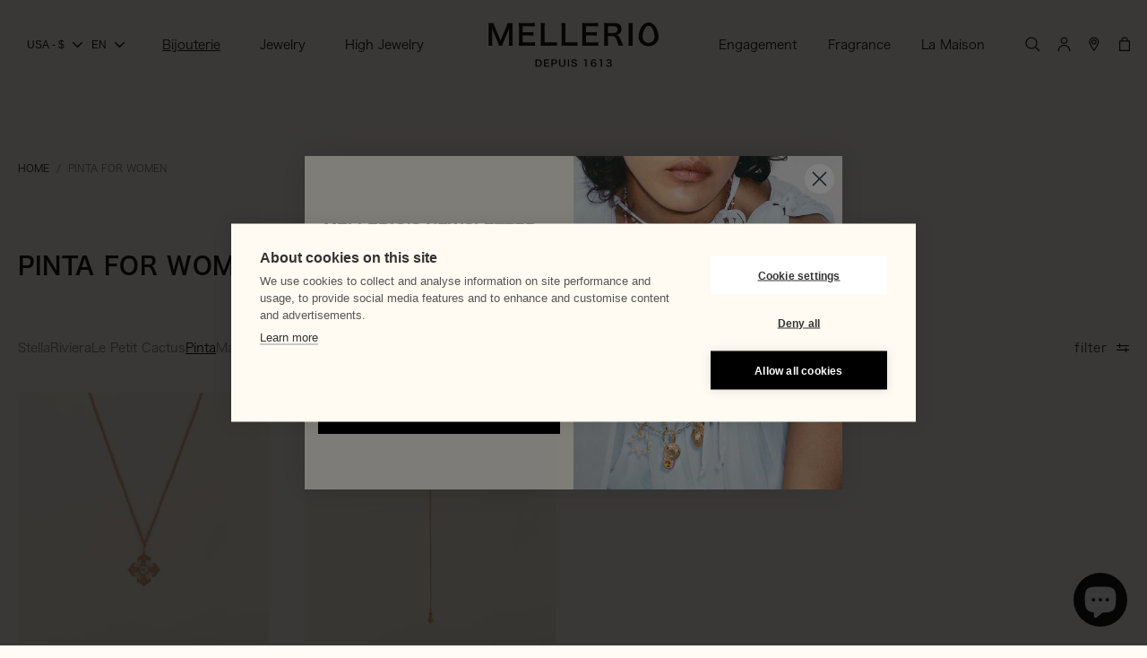

--- FILE ---
content_type: text/html; charset=utf-8
request_url: https://us.mellerio.fr/collections/pinta/type-necklace?shpxid=686d081b-bba8-446a-af8f-85ffd68a49be
body_size: 60228
content:
<!doctype html>
<html class="js" lang="en">
  <head>
    <meta charset="utf-8">
    <meta http-equiv="X-UA-Compatible" content="IE=edge">
    <meta name="viewport" content="width=device-width,initial-scale=1">
    <meta name="theme-color" content="">
    <link rel="canonical" href="https://us.mellerio.fr/collections/pinta/type-necklace"><link rel="icon" type="image/png" href="//us.mellerio.fr/cdn/shop/files/favicon-84_32x32_b48ad21d-d0e2-48ba-b2d8-6ae7e88f5577.png?crop=center&height=32&v=1761836395&width=32"><title>
      Collection Pinta for Women
 &ndash; tagged "type:necklace" &ndash; Mellerio</title>

    
      <meta name="description" content="➤ Discover Mellerio&#39;s Pinta Collection, high-end jewels and exceptional know-how since 1613 ✓ Free shipping and returns ✓ Secured payment.">
    

    

<meta property="og:site_name" content="Mellerio">
<meta property="og:url" content="https://us.mellerio.fr/collections/pinta/type-necklace">
<meta property="og:title" content="Collection Pinta for Women">
<meta property="og:type" content="website">
<meta property="og:description" content="➤ Discover Mellerio&#39;s Pinta Collection, high-end jewels and exceptional know-how since 1613 ✓ Free shipping and returns ✓ Secured payment."><meta property="og:image" content="http://us.mellerio.fr/cdn/shop/files/LOGO_2025.svg?height=628&pad_color=ffffff&v=1759411449&width=1200">
  <meta property="og:image:secure_url" content="https://us.mellerio.fr/cdn/shop/files/LOGO_2025.svg?height=628&pad_color=ffffff&v=1759411449&width=1200">
  <meta property="og:image:width" content="1200">
  <meta property="og:image:height" content="628"><meta name="twitter:card" content="summary_large_image">
<meta name="twitter:title" content="Collection Pinta for Women">
<meta name="twitter:description" content="➤ Discover Mellerio&#39;s Pinta Collection, high-end jewels and exceptional know-how since 1613 ✓ Free shipping and returns ✓ Secured payment.">


    <!-- Google Tag Manager -->
    <script>(function(w,d,s,l,i){w[l]=w[l]||[];w[l].push({'gtm.start':
    new Date().getTime(),event:'gtm.js'});var f=d.getElementsByTagName(s)[0],
    j=d.createElement(s),dl=l!='dataLayer'?'&l='+l:'';j.async=true;j.src=
    'https://www.googletagmanager.com/gtm.js?id='+i+dl;f.parentNode.insertBefore(j,f);
    })(window,document,'script','dataLayer','GTM-P53ZGH6');</script>
    <!-- End Google Tag Manager -->

    <script src="//us.mellerio.fr/cdn/shop/t/31/assets/constants.js?v=132983761750457495441761569074" defer="defer"></script>
    <script src="//us.mellerio.fr/cdn/shop/t/31/assets/pubsub.js?v=25310214064522200911761569074" defer="defer"></script>
    <script src="//us.mellerio.fr/cdn/shop/t/31/assets/jquery.min.js?v=158417595810649192771761569074" defer="defer"></script>
    <script src="//us.mellerio.fr/cdn/shop/t/31/assets/swiper-bundle.min.js?v=35957111942347862331761569074" defer="defer"></script>
    <script src="//us.mellerio.fr/cdn/shop/t/31/assets/global.js?v=7301445359237545521761569074" defer="defer"></script>
    <script src="//us.mellerio.fr/cdn/shop/t/31/assets/elx-global.js?v=73571050971851886321764173963" defer="defer"></script>
    <script src="//us.mellerio.fr/cdn/shop/t/31/assets/details-disclosure.js?v=13653116266235556501761569074" defer="defer"></script>
    <script src="//us.mellerio.fr/cdn/shop/t/31/assets/details-modal.js?v=25581673532751508451761569074" defer="defer"></script>
    <script src="//us.mellerio.fr/cdn/shop/t/31/assets/search-form.js?v=133129549252120666541761569074" defer="defer"></script>

    <!-- Typekit -->
    <script>
      (function(d) {
        var config = {
          kitId: 'woe4bye',
          scriptTimeout: 3000,
          async: true
        },
        h=d.documentElement,t=setTimeout(function(){h.className=h.className.replace(/\bwf-loading\b/g,"")+" wf-inactive";},config.scriptTimeout),tk=d.createElement("script"),f=false,s=d.getElementsByTagName("script")[0],a;h.className+=" wf-loading";tk.src='https://use.typekit.net/'+config.kitId+'.js';tk.async=true;tk.onload=tk.onreadystatechange=function(){a=this.readyState;if(f||a&&a!="complete"&&a!="loaded")return;f=true;clearTimeout(t);try{Typekit.load(config)}catch(e){}};s.parentNode.insertBefore(tk,s)
      })(document);
    </script><script src="//us.mellerio.fr/cdn/shop/t/31/assets/animations.js?v=88693664871331136111761569074" defer="defer"></script><script>window.performance && window.performance.mark && window.performance.mark('shopify.content_for_header.start');</script><meta name="google-site-verification" content="uj2kXc-nzjVK-fTYJnSNTw5zAZp0jDXWN6NpNBV02Hc">
<meta name="facebook-domain-verification" content="6lp8ej81awqk129qqg49kjis932mni">
<meta id="shopify-digital-wallet" name="shopify-digital-wallet" content="/54906978474/digital_wallets/dialog">
<meta name="shopify-checkout-api-token" content="31d21619f1f60b53afd227a11b336c0a">
<meta id="in-context-paypal-metadata" data-shop-id="54906978474" data-venmo-supported="false" data-environment="production" data-locale="en_US" data-paypal-v4="true" data-currency="USD">
<link rel="alternate" type="application/atom+xml" title="Feed" href="/collections/pinta/type-necklace.atom" />
<link rel="alternate" hreflang="x-default" href="https://www.mellerio.fr/collections/pinta/type-necklace">
<link rel="alternate" hreflang="en" href="https://www.mellerio.fr/collections/pinta/type-necklace">
<link rel="alternate" hreflang="fr" href="https://www.mellerio.fr/fr/collections/pinta/type-necklace">
<link rel="alternate" hreflang="en-US" href="https://us.mellerio.fr/collections/pinta/type-necklace">
<link rel="alternate" type="application/json+oembed" href="https://us.mellerio.fr/collections/pinta/type-necklace.oembed">
<script async="async" src="/checkouts/internal/preloads.js?locale=en-US"></script>
<link rel="preconnect" href="https://shop.app" crossorigin="anonymous">
<script async="async" src="https://shop.app/checkouts/internal/preloads.js?locale=en-US&shop_id=54906978474" crossorigin="anonymous"></script>
<script id="apple-pay-shop-capabilities" type="application/json">{"shopId":54906978474,"countryCode":"FR","currencyCode":"USD","merchantCapabilities":["supports3DS"],"merchantId":"gid:\/\/shopify\/Shop\/54906978474","merchantName":"Mellerio","requiredBillingContactFields":["postalAddress","email","phone"],"requiredShippingContactFields":["postalAddress","email","phone"],"shippingType":"shipping","supportedNetworks":["visa","masterCard","amex","maestro"],"total":{"type":"pending","label":"Mellerio","amount":"1.00"},"shopifyPaymentsEnabled":true,"supportsSubscriptions":true}</script>
<script id="shopify-features" type="application/json">{"accessToken":"31d21619f1f60b53afd227a11b336c0a","betas":["rich-media-storefront-analytics"],"domain":"us.mellerio.fr","predictiveSearch":true,"shopId":54906978474,"locale":"en"}</script>
<script>var Shopify = Shopify || {};
Shopify.shop = "mellerio.myshopify.com";
Shopify.locale = "en";
Shopify.currency = {"active":"USD","rate":"1.02"};
Shopify.country = "US";
Shopify.theme = {"name":"ELX - Prod","id":185214501239,"schema_name":"Dawn","schema_version":"15.4.0","theme_store_id":887,"role":"main"};
Shopify.theme.handle = "null";
Shopify.theme.style = {"id":null,"handle":null};
Shopify.cdnHost = "us.mellerio.fr/cdn";
Shopify.routes = Shopify.routes || {};
Shopify.routes.root = "/";</script>
<script type="module">!function(o){(o.Shopify=o.Shopify||{}).modules=!0}(window);</script>
<script>!function(o){function n(){var o=[];function n(){o.push(Array.prototype.slice.apply(arguments))}return n.q=o,n}var t=o.Shopify=o.Shopify||{};t.loadFeatures=n(),t.autoloadFeatures=n()}(window);</script>
<script>
  window.ShopifyPay = window.ShopifyPay || {};
  window.ShopifyPay.apiHost = "shop.app\/pay";
  window.ShopifyPay.redirectState = null;
</script>
<script id="shop-js-analytics" type="application/json">{"pageType":"collection"}</script>
<script defer="defer" async type="module" src="//us.mellerio.fr/cdn/shopifycloud/shop-js/modules/v2/client.init-shop-cart-sync_C5BV16lS.en.esm.js"></script>
<script defer="defer" async type="module" src="//us.mellerio.fr/cdn/shopifycloud/shop-js/modules/v2/chunk.common_CygWptCX.esm.js"></script>
<script type="module">
  await import("//us.mellerio.fr/cdn/shopifycloud/shop-js/modules/v2/client.init-shop-cart-sync_C5BV16lS.en.esm.js");
await import("//us.mellerio.fr/cdn/shopifycloud/shop-js/modules/v2/chunk.common_CygWptCX.esm.js");

  window.Shopify.SignInWithShop?.initShopCartSync?.({"fedCMEnabled":true,"windoidEnabled":true});

</script>
<script>
  window.Shopify = window.Shopify || {};
  if (!window.Shopify.featureAssets) window.Shopify.featureAssets = {};
  window.Shopify.featureAssets['shop-js'] = {"shop-cart-sync":["modules/v2/client.shop-cart-sync_ZFArdW7E.en.esm.js","modules/v2/chunk.common_CygWptCX.esm.js"],"init-fed-cm":["modules/v2/client.init-fed-cm_CmiC4vf6.en.esm.js","modules/v2/chunk.common_CygWptCX.esm.js"],"shop-button":["modules/v2/client.shop-button_tlx5R9nI.en.esm.js","modules/v2/chunk.common_CygWptCX.esm.js"],"shop-cash-offers":["modules/v2/client.shop-cash-offers_DOA2yAJr.en.esm.js","modules/v2/chunk.common_CygWptCX.esm.js","modules/v2/chunk.modal_D71HUcav.esm.js"],"init-windoid":["modules/v2/client.init-windoid_sURxWdc1.en.esm.js","modules/v2/chunk.common_CygWptCX.esm.js"],"shop-toast-manager":["modules/v2/client.shop-toast-manager_ClPi3nE9.en.esm.js","modules/v2/chunk.common_CygWptCX.esm.js"],"init-shop-email-lookup-coordinator":["modules/v2/client.init-shop-email-lookup-coordinator_B8hsDcYM.en.esm.js","modules/v2/chunk.common_CygWptCX.esm.js"],"init-shop-cart-sync":["modules/v2/client.init-shop-cart-sync_C5BV16lS.en.esm.js","modules/v2/chunk.common_CygWptCX.esm.js"],"avatar":["modules/v2/client.avatar_BTnouDA3.en.esm.js"],"pay-button":["modules/v2/client.pay-button_FdsNuTd3.en.esm.js","modules/v2/chunk.common_CygWptCX.esm.js"],"init-customer-accounts":["modules/v2/client.init-customer-accounts_DxDtT_ad.en.esm.js","modules/v2/client.shop-login-button_C5VAVYt1.en.esm.js","modules/v2/chunk.common_CygWptCX.esm.js","modules/v2/chunk.modal_D71HUcav.esm.js"],"init-shop-for-new-customer-accounts":["modules/v2/client.init-shop-for-new-customer-accounts_ChsxoAhi.en.esm.js","modules/v2/client.shop-login-button_C5VAVYt1.en.esm.js","modules/v2/chunk.common_CygWptCX.esm.js","modules/v2/chunk.modal_D71HUcav.esm.js"],"shop-login-button":["modules/v2/client.shop-login-button_C5VAVYt1.en.esm.js","modules/v2/chunk.common_CygWptCX.esm.js","modules/v2/chunk.modal_D71HUcav.esm.js"],"init-customer-accounts-sign-up":["modules/v2/client.init-customer-accounts-sign-up_CPSyQ0Tj.en.esm.js","modules/v2/client.shop-login-button_C5VAVYt1.en.esm.js","modules/v2/chunk.common_CygWptCX.esm.js","modules/v2/chunk.modal_D71HUcav.esm.js"],"shop-follow-button":["modules/v2/client.shop-follow-button_Cva4Ekp9.en.esm.js","modules/v2/chunk.common_CygWptCX.esm.js","modules/v2/chunk.modal_D71HUcav.esm.js"],"checkout-modal":["modules/v2/client.checkout-modal_BPM8l0SH.en.esm.js","modules/v2/chunk.common_CygWptCX.esm.js","modules/v2/chunk.modal_D71HUcav.esm.js"],"lead-capture":["modules/v2/client.lead-capture_Bi8yE_yS.en.esm.js","modules/v2/chunk.common_CygWptCX.esm.js","modules/v2/chunk.modal_D71HUcav.esm.js"],"shop-login":["modules/v2/client.shop-login_D6lNrXab.en.esm.js","modules/v2/chunk.common_CygWptCX.esm.js","modules/v2/chunk.modal_D71HUcav.esm.js"],"payment-terms":["modules/v2/client.payment-terms_CZxnsJam.en.esm.js","modules/v2/chunk.common_CygWptCX.esm.js","modules/v2/chunk.modal_D71HUcav.esm.js"]};
</script>
<script id="__st">var __st={"a":54906978474,"offset":3600,"reqid":"bab80e96-ad23-4d94-b8f3-f17cfdb4d819-1768607177","pageurl":"us.mellerio.fr\/collections\/pinta\/type-necklace?shpxid=686d081b-bba8-446a-af8f-85ffd68a49be","u":"5f21dc41a583","p":"collection","rtyp":"collection","rid":276793983146};</script>
<script>window.ShopifyPaypalV4VisibilityTracking = true;</script>
<script id="captcha-bootstrap">!function(){'use strict';const t='contact',e='account',n='new_comment',o=[[t,t],['blogs',n],['comments',n],[t,'customer']],c=[[e,'customer_login'],[e,'guest_login'],[e,'recover_customer_password'],[e,'create_customer']],r=t=>t.map((([t,e])=>`form[action*='/${t}']:not([data-nocaptcha='true']) input[name='form_type'][value='${e}']`)).join(','),a=t=>()=>t?[...document.querySelectorAll(t)].map((t=>t.form)):[];function s(){const t=[...o],e=r(t);return a(e)}const i='password',u='form_key',d=['recaptcha-v3-token','g-recaptcha-response','h-captcha-response',i],f=()=>{try{return window.sessionStorage}catch{return}},m='__shopify_v',_=t=>t.elements[u];function p(t,e,n=!1){try{const o=window.sessionStorage,c=JSON.parse(o.getItem(e)),{data:r}=function(t){const{data:e,action:n}=t;return t[m]||n?{data:e,action:n}:{data:t,action:n}}(c);for(const[e,n]of Object.entries(r))t.elements[e]&&(t.elements[e].value=n);n&&o.removeItem(e)}catch(o){console.error('form repopulation failed',{error:o})}}const l='form_type',E='cptcha';function T(t){t.dataset[E]=!0}const w=window,h=w.document,L='Shopify',v='ce_forms',y='captcha';let A=!1;((t,e)=>{const n=(g='f06e6c50-85a8-45c8-87d0-21a2b65856fe',I='https://cdn.shopify.com/shopifycloud/storefront-forms-hcaptcha/ce_storefront_forms_captcha_hcaptcha.v1.5.2.iife.js',D={infoText:'Protected by hCaptcha',privacyText:'Privacy',termsText:'Terms'},(t,e,n)=>{const o=w[L][v],c=o.bindForm;if(c)return c(t,g,e,D).then(n);var r;o.q.push([[t,g,e,D],n]),r=I,A||(h.body.append(Object.assign(h.createElement('script'),{id:'captcha-provider',async:!0,src:r})),A=!0)});var g,I,D;w[L]=w[L]||{},w[L][v]=w[L][v]||{},w[L][v].q=[],w[L][y]=w[L][y]||{},w[L][y].protect=function(t,e){n(t,void 0,e),T(t)},Object.freeze(w[L][y]),function(t,e,n,w,h,L){const[v,y,A,g]=function(t,e,n){const i=e?o:[],u=t?c:[],d=[...i,...u],f=r(d),m=r(i),_=r(d.filter((([t,e])=>n.includes(e))));return[a(f),a(m),a(_),s()]}(w,h,L),I=t=>{const e=t.target;return e instanceof HTMLFormElement?e:e&&e.form},D=t=>v().includes(t);t.addEventListener('submit',(t=>{const e=I(t);if(!e)return;const n=D(e)&&!e.dataset.hcaptchaBound&&!e.dataset.recaptchaBound,o=_(e),c=g().includes(e)&&(!o||!o.value);(n||c)&&t.preventDefault(),c&&!n&&(function(t){try{if(!f())return;!function(t){const e=f();if(!e)return;const n=_(t);if(!n)return;const o=n.value;o&&e.removeItem(o)}(t);const e=Array.from(Array(32),(()=>Math.random().toString(36)[2])).join('');!function(t,e){_(t)||t.append(Object.assign(document.createElement('input'),{type:'hidden',name:u})),t.elements[u].value=e}(t,e),function(t,e){const n=f();if(!n)return;const o=[...t.querySelectorAll(`input[type='${i}']`)].map((({name:t})=>t)),c=[...d,...o],r={};for(const[a,s]of new FormData(t).entries())c.includes(a)||(r[a]=s);n.setItem(e,JSON.stringify({[m]:1,action:t.action,data:r}))}(t,e)}catch(e){console.error('failed to persist form',e)}}(e),e.submit())}));const S=(t,e)=>{t&&!t.dataset[E]&&(n(t,e.some((e=>e===t))),T(t))};for(const o of['focusin','change'])t.addEventListener(o,(t=>{const e=I(t);D(e)&&S(e,y())}));const B=e.get('form_key'),M=e.get(l),P=B&&M;t.addEventListener('DOMContentLoaded',(()=>{const t=y();if(P)for(const e of t)e.elements[l].value===M&&p(e,B);[...new Set([...A(),...v().filter((t=>'true'===t.dataset.shopifyCaptcha))])].forEach((e=>S(e,t)))}))}(h,new URLSearchParams(w.location.search),n,t,e,['guest_login'])})(!0,!0)}();</script>
<script integrity="sha256-4kQ18oKyAcykRKYeNunJcIwy7WH5gtpwJnB7kiuLZ1E=" data-source-attribution="shopify.loadfeatures" defer="defer" src="//us.mellerio.fr/cdn/shopifycloud/storefront/assets/storefront/load_feature-a0a9edcb.js" crossorigin="anonymous"></script>
<script crossorigin="anonymous" defer="defer" src="//us.mellerio.fr/cdn/shopifycloud/storefront/assets/shopify_pay/storefront-65b4c6d7.js?v=20250812"></script>
<script data-source-attribution="shopify.dynamic_checkout.dynamic.init">var Shopify=Shopify||{};Shopify.PaymentButton=Shopify.PaymentButton||{isStorefrontPortableWallets:!0,init:function(){window.Shopify.PaymentButton.init=function(){};var t=document.createElement("script");t.src="https://us.mellerio.fr/cdn/shopifycloud/portable-wallets/latest/portable-wallets.en.js",t.type="module",document.head.appendChild(t)}};
</script>
<script data-source-attribution="shopify.dynamic_checkout.buyer_consent">
  function portableWalletsHideBuyerConsent(e){var t=document.getElementById("shopify-buyer-consent"),n=document.getElementById("shopify-subscription-policy-button");t&&n&&(t.classList.add("hidden"),t.setAttribute("aria-hidden","true"),n.removeEventListener("click",e))}function portableWalletsShowBuyerConsent(e){var t=document.getElementById("shopify-buyer-consent"),n=document.getElementById("shopify-subscription-policy-button");t&&n&&(t.classList.remove("hidden"),t.removeAttribute("aria-hidden"),n.addEventListener("click",e))}window.Shopify?.PaymentButton&&(window.Shopify.PaymentButton.hideBuyerConsent=portableWalletsHideBuyerConsent,window.Shopify.PaymentButton.showBuyerConsent=portableWalletsShowBuyerConsent);
</script>
<script data-source-attribution="shopify.dynamic_checkout.cart.bootstrap">document.addEventListener("DOMContentLoaded",(function(){function t(){return document.querySelector("shopify-accelerated-checkout-cart, shopify-accelerated-checkout")}if(t())Shopify.PaymentButton.init();else{new MutationObserver((function(e,n){t()&&(Shopify.PaymentButton.init(),n.disconnect())})).observe(document.body,{childList:!0,subtree:!0})}}));
</script>
<link id="shopify-accelerated-checkout-styles" rel="stylesheet" media="screen" href="https://us.mellerio.fr/cdn/shopifycloud/portable-wallets/latest/accelerated-checkout-backwards-compat.css" crossorigin="anonymous">
<style id="shopify-accelerated-checkout-cart">
        #shopify-buyer-consent {
  margin-top: 1em;
  display: inline-block;
  width: 100%;
}

#shopify-buyer-consent.hidden {
  display: none;
}

#shopify-subscription-policy-button {
  background: none;
  border: none;
  padding: 0;
  text-decoration: underline;
  font-size: inherit;
  cursor: pointer;
}

#shopify-subscription-policy-button::before {
  box-shadow: none;
}

      </style>
<script id="sections-script" data-sections="header" defer="defer" src="//us.mellerio.fr/cdn/shop/t/31/compiled_assets/scripts.js?19376"></script>
<script>window.performance && window.performance.mark && window.performance.mark('shopify.content_for_header.end');</script>


    <style data-shopify>
      
      
      
      
      

      
        :root,
        .color-scheme-1 {
          --color-background: 255,252,245;
        
          --gradient-background: #fffcf5;
        

        

        --color-foreground: 0,0,0;
        --color-background-contrast: 255,214,118;
        --color-shadow: 0,0,0;
        --color-button: 0,0,0;
        --color-button-text: 255,255,255;
        --color-secondary-button: 255,252,245;
        --color-secondary-button-text: 0,0,0;
        --color-link: 0,0,0;
        --color-badge-foreground: 0,0,0;
        --color-badge-background: 255,252,245;
        --color-badge-border: 0,0,0;
        --payment-terms-background-color: rgb(255 252 245);
      }
      
        
        .color-scheme-2 {
          --color-background: 243,243,243;
        
          --gradient-background: #f3f3f3;
        

        

        --color-foreground: 18,18,18;
        --color-background-contrast: 179,179,179;
        --color-shadow: 18,18,18;
        --color-button: 18,18,18;
        --color-button-text: 243,243,243;
        --color-secondary-button: 243,243,243;
        --color-secondary-button-text: 18,18,18;
        --color-link: 18,18,18;
        --color-badge-foreground: 18,18,18;
        --color-badge-background: 243,243,243;
        --color-badge-border: 18,18,18;
        --payment-terms-background-color: rgb(243 243 243);
      }
      
        
        .color-scheme-3 {
          --color-background: 0,0,0;
        
          --gradient-background: #000000;
        

        

        --color-foreground: 255,255,255;
        --color-background-contrast: 128,128,128;
        --color-shadow: 0,0,0;
        --color-button: 255,255,255;
        --color-button-text: 0,0,0;
        --color-secondary-button: 0,0,0;
        --color-secondary-button-text: 255,255,255;
        --color-link: 255,255,255;
        --color-badge-foreground: 255,255,255;
        --color-badge-background: 0,0,0;
        --color-badge-border: 255,255,255;
        --payment-terms-background-color: rgb(0 0 0);
      }
      
        
        .color-scheme-4 {
          --color-background: 255,252,245;
        
          --gradient-background: #fffcf5;
        

        

        --color-foreground: 255,255,255;
        --color-background-contrast: 255,214,118;
        --color-shadow: 0,0,0;
        --color-button: 0,0,0;
        --color-button-text: 255,255,255;
        --color-secondary-button: 255,252,245;
        --color-secondary-button-text: 255,255,255;
        --color-link: 255,255,255;
        --color-badge-foreground: 255,255,255;
        --color-badge-background: 255,252,245;
        --color-badge-border: 255,255,255;
        --payment-terms-background-color: rgb(255 252 245);
      }
      
        
        .color-scheme-5 {
          --color-background: 71,112,62;
        
          --gradient-background: #47703e;
        

        

        --color-foreground: 0,0,0;
        --color-background-contrast: 19,30,17;
        --color-shadow: 0,0,0;
        --color-button: 0,0,0;
        --color-button-text: 255,255,255;
        --color-secondary-button: 71,112,62;
        --color-secondary-button-text: 255,255,255;
        --color-link: 255,255,255;
        --color-badge-foreground: 0,0,0;
        --color-badge-background: 71,112,62;
        --color-badge-border: 0,0,0;
        --payment-terms-background-color: rgb(71 112 62);
      }
      

      body, .color-scheme-1, .color-scheme-2, .color-scheme-3, .color-scheme-4, .color-scheme-5 {
        color: rgb(var(--color-foreground));
        background-color: rgb(var(--color-background));
      }

      :root {
        --font-body-family: "hiragino-kaku-gothic-pron", sans-serif;
        --font-body-style: normal;
        --font-body-weight: 400;
        --font-body-weight-bold: 700;

        --font-heading-family: "hiragino-kaku-gothic-pron", sans-serif;
        --font-heading-style: normal;
        --font-heading-weight: 600;

        --font-body-scale: 1.0;
        --font-heading-scale: 1.0;

        --media-padding: px;
        --media-border-opacity: 0.05;
        --media-border-width: 1px;
        --media-radius: 0px;
        --media-shadow-opacity: 0.0;
        --media-shadow-horizontal-offset: 0px;
        --media-shadow-vertical-offset: 0px;
        --media-shadow-blur-radius: 0px;
        --media-shadow-visible: 0;

        --page-width: 200rem;
        --page-width-margin: 0rem;

        --product-card-image-padding: 0.0rem;
        --product-card-corner-radius: 0.0rem;
        --product-card-text-alignment: left;
        --product-card-border-width: 0.0rem;
        --product-card-border-opacity: 0.1;
        --product-card-shadow-opacity: 0.0;
        --product-card-shadow-visible: 0;
        --product-card-shadow-horizontal-offset: 0.0rem;
        --product-card-shadow-vertical-offset: 0.0rem;
        --product-card-shadow-blur-radius: 0.0rem;

        --collection-card-image-padding: 0.0rem;
        --collection-card-corner-radius: 0.0rem;
        --collection-card-text-alignment: left;
        --collection-card-border-width: 0.0rem;
        --collection-card-border-opacity: 0.0;
        --collection-card-shadow-opacity: 0.0;
        --collection-card-shadow-visible: 0;
        --collection-card-shadow-horizontal-offset: 0.0rem;
        --collection-card-shadow-vertical-offset: 0.0rem;
        --collection-card-shadow-blur-radius: 0.0rem;

        --blog-card-image-padding: 0.0rem;
        --blog-card-corner-radius: 0.0rem;
        --blog-card-text-alignment: left;
        --blog-card-border-width: 0.0rem;
        --blog-card-border-opacity: 0.0;
        --blog-card-shadow-opacity: 0.0;
        --blog-card-shadow-visible: 0;
        --blog-card-shadow-horizontal-offset: 0.0rem;
        --blog-card-shadow-vertical-offset: 0.0rem;
        --blog-card-shadow-blur-radius: 0.0rem;

        --badge-corner-radius: 0.0rem;

        --popup-border-width: 1px;
        --popup-border-opacity: 0.0;
        --popup-corner-radius: 0px;
        --popup-shadow-opacity: 0.05;
        --popup-shadow-horizontal-offset: 0px;
        --popup-shadow-vertical-offset: 0px;
        --popup-shadow-blur-radius: 0px;

        --drawer-border-width: 0px;
        --drawer-border-opacity: 0.0;
        --drawer-shadow-opacity: 0.0;
        --drawer-shadow-horizontal-offset: 0px;
        --drawer-shadow-vertical-offset: 0px;
        --drawer-shadow-blur-radius: 0px;

        --spacing-sections-desktop: 0px;
        --spacing-sections-mobile: 0px;

        --grid-desktop-vertical-spacing: 20px;
        --grid-desktop-horizontal-spacing: 20px;
        --grid-mobile-vertical-spacing: 10px;
        --grid-mobile-horizontal-spacing: 10px;

        --text-boxes-border-opacity: 0.0;
        --text-boxes-border-width: 0px;
        --text-boxes-radius: 0px;
        --text-boxes-shadow-opacity: 0.0;
        --text-boxes-shadow-visible: 0;
        --text-boxes-shadow-horizontal-offset: 0px;
        --text-boxes-shadow-vertical-offset: 0px;
        --text-boxes-shadow-blur-radius: 0px;

        --buttons-radius: 0px;
        --buttons-radius-outset: 0px;
        --buttons-border-width: 1px;
        --buttons-border-opacity: 1.0;
        --buttons-shadow-opacity: 0.0;
        --buttons-shadow-visible: 0;
        --buttons-shadow-horizontal-offset: 0px;
        --buttons-shadow-vertical-offset: 4px;
        --buttons-shadow-blur-radius: 0px;
        --buttons-border-offset: 0px;

        --inputs-radius: 0px;
        --inputs-border-width: 1px;
        --inputs-border-opacity: 0.55;
        --inputs-shadow-opacity: 0.0;
        --inputs-shadow-horizontal-offset: 0px;
        --inputs-margin-offset: 0px;
        --inputs-shadow-vertical-offset: 4px;
        --inputs-shadow-blur-radius: 5px;
        --inputs-radius-outset: 0px;

        --variant-pills-radius: 40px;
        --variant-pills-border-width: 1px;
        --variant-pills-border-opacity: 0.55;
        --variant-pills-shadow-opacity: 0.0;
        --variant-pills-shadow-horizontal-offset: 0px;
        --variant-pills-shadow-vertical-offset: 0px;
        --variant-pills-shadow-blur-radius: 0px;
      }

      *,
      *::before,
      *::after {
        box-sizing: inherit;
      }

      html {
        box-sizing: border-box;
        font-size: calc(var(--font-body-scale) * 62.5%);
        height: 100%;
      }

      body {
        display: grid;
        grid-template-rows: auto auto 1fr auto;
        grid-template-columns: 100%;
        min-height: 100%;
        margin: 0;
        font-size: 1.4rem;
        line-height: 2.2rem;
        font-family: var(--font-body-family);
        font-style: var(--font-body-style);
        font-weight: var(--font-body-weight);
      }
    </style>

    <link href="//us.mellerio.fr/cdn/shop/t/31/assets/base.css?v=65833951460277587801764344842" rel="stylesheet" type="text/css" media="all" />
    <link href="//us.mellerio.fr/cdn/shop/t/31/assets/elx-global.css?v=5471940465258043081764173947" rel="stylesheet" type="text/css" media="all" />
    <link href="//us.mellerio.fr/cdn/shop/t/31/assets/swiper-bundle.min.css?v=153683586448149871501761569074" rel="stylesheet" type="text/css" media="all" />
    <link href="//us.mellerio.fr/cdn/shop/t/31/assets/component-cart-items.css?v=29608202208716544981762531205" rel="stylesheet" type="text/css" media="all" />
    <link href="//us.mellerio.fr/cdn/shop/t/31/assets/component-cart-drawer.css?v=90080198206299039261764173954" rel="stylesheet" type="text/css" media="all" />
    <link href="//us.mellerio.fr/cdn/shop/t/31/assets/component-cart.css?v=31349665832614616221763118676" rel="stylesheet" type="text/css" media="all" />
    <link href="//us.mellerio.fr/cdn/shop/t/31/assets/component-totals.css?v=179200774874000109801763119395" rel="stylesheet" type="text/css" media="all" />
    <link href="//us.mellerio.fr/cdn/shop/t/31/assets/component-price.css?v=36552501874342199881761829234" rel="stylesheet" type="text/css" media="all" />
    <link href="//us.mellerio.fr/cdn/shop/t/31/assets/component-discounts.css?v=152760482443307489271761569074" rel="stylesheet" type="text/css" media="all" />
<link href="//us.mellerio.fr/cdn/shop/t/31/assets/component-localization-form.css?v=116769919157167037171762505099" rel="stylesheet" type="text/css" media="all" />
      <script src="//us.mellerio.fr/cdn/shop/t/31/assets/localization-form.js?v=9987629346446495061762437284" defer="defer"></script><link rel="stylesheet" href="//us.mellerio.fr/cdn/shop/t/31/assets/component-predictive-search.css?v=85853417968809640691762781454" media="print" onload="this.media='all'"><script>
      if (Shopify.designMode) {
        document.documentElement.classList.add('shopify-design-mode');
      }
    </script>
  <!-- BEGIN app block: shopify://apps/klaviyo-email-marketing-sms/blocks/klaviyo-onsite-embed/2632fe16-c075-4321-a88b-50b567f42507 -->












  <script async src="https://static.klaviyo.com/onsite/js/SA5kE7/klaviyo.js?company_id=SA5kE7"></script>
  <script>!function(){if(!window.klaviyo){window._klOnsite=window._klOnsite||[];try{window.klaviyo=new Proxy({},{get:function(n,i){return"push"===i?function(){var n;(n=window._klOnsite).push.apply(n,arguments)}:function(){for(var n=arguments.length,o=new Array(n),w=0;w<n;w++)o[w]=arguments[w];var t="function"==typeof o[o.length-1]?o.pop():void 0,e=new Promise((function(n){window._klOnsite.push([i].concat(o,[function(i){t&&t(i),n(i)}]))}));return e}}})}catch(n){window.klaviyo=window.klaviyo||[],window.klaviyo.push=function(){var n;(n=window._klOnsite).push.apply(n,arguments)}}}}();</script>

  




  <script>
    window.klaviyoReviewsProductDesignMode = false
  </script>







<!-- END app block --><!-- BEGIN app block: shopify://apps/eg-auto-add-to-cart/blocks/app-embed/0f7d4f74-1e89-4820-aec4-6564d7e535d2 -->










  
    <script
      async
      type="text/javascript"
      src="https://cdn.506.io/eg/script.js?shop=mellerio.myshopify.com&v=7"
    ></script>
  



  <meta id="easygift-shop" itemid="c2hvcF8kXzE3Njg2MDcxNzg=" content="{&quot;isInstalled&quot;:true,&quot;installedOn&quot;:&quot;2025-11-17T13:24:45.164Z&quot;,&quot;appVersion&quot;:&quot;3.0&quot;,&quot;subscriptionName&quot;:&quot;Standard&quot;,&quot;cartAnalytics&quot;:true,&quot;freeTrialEndsOn&quot;:null,&quot;settings&quot;:{&quot;reminderBannerStyle&quot;:{&quot;position&quot;:{&quot;horizontal&quot;:&quot;right&quot;,&quot;vertical&quot;:&quot;bottom&quot;},&quot;imageUrl&quot;:null,&quot;closingMode&quot;:&quot;doNotAutoClose&quot;,&quot;cssStyles&quot;:&quot;&quot;,&quot;displayAfter&quot;:5,&quot;headerText&quot;:&quot;&quot;,&quot;primaryColor&quot;:&quot;#000000&quot;,&quot;reshowBannerAfter&quot;:&quot;everyNewSession&quot;,&quot;selfcloseAfter&quot;:5,&quot;showImage&quot;:false,&quot;subHeaderText&quot;:&quot;&quot;},&quot;addedItemIdentifier&quot;:&quot;_Gifted&quot;,&quot;ignoreOtherAppLineItems&quot;:null,&quot;customVariantsInfoLifetimeMins&quot;:1440,&quot;redirectPath&quot;:null,&quot;ignoreNonStandardCartRequests&quot;:false,&quot;bannerStyle&quot;:{&quot;position&quot;:{&quot;horizontal&quot;:&quot;right&quot;,&quot;vertical&quot;:&quot;bottom&quot;},&quot;cssStyles&quot;:null,&quot;primaryColor&quot;:&quot;#000000&quot;},&quot;themePresetId&quot;:null,&quot;notificationStyle&quot;:{&quot;position&quot;:{&quot;horizontal&quot;:null,&quot;vertical&quot;:null},&quot;cssStyles&quot;:null,&quot;duration&quot;:null,&quot;hasCustomizations&quot;:false,&quot;primaryColor&quot;:null},&quot;fetchCartData&quot;:false,&quot;useLocalStorage&quot;:{&quot;enabled&quot;:false,&quot;expiryMinutes&quot;:null},&quot;popupStyle&quot;:{&quot;addButtonText&quot;:null,&quot;cssStyles&quot;:null,&quot;dismissButtonText&quot;:null,&quot;hasCustomizations&quot;:false,&quot;imageUrl&quot;:null,&quot;outOfStockButtonText&quot;:null,&quot;primaryColor&quot;:null,&quot;secondaryColor&quot;:null,&quot;showProductLink&quot;:false,&quot;subscriptionLabel&quot;:&quot;Subscription Plan&quot;},&quot;refreshAfterBannerClick&quot;:false,&quot;disableReapplyRules&quot;:false,&quot;disableReloadOnFailedAddition&quot;:false,&quot;autoReloadCartPage&quot;:false,&quot;ajaxRedirectPath&quot;:null,&quot;allowSimultaneousRequests&quot;:false,&quot;applyRulesOnCheckout&quot;:false,&quot;enableCartCtrlOverrides&quot;:false,&quot;scriptSettings&quot;:{&quot;branding&quot;:{&quot;removalRequestSent&quot;:null,&quot;show&quot;:false},&quot;productPageRedirection&quot;:{&quot;enabled&quot;:false,&quot;products&quot;:[],&quot;redirectionURL&quot;:&quot;\/&quot;},&quot;debugging&quot;:{&quot;enabledOn&quot;:null,&quot;enabled&quot;:false,&quot;stringifyObj&quot;:false},&quot;customCSS&quot;:null,&quot;delayUpdates&quot;:2000,&quot;useFinalPrice&quot;:false,&quot;decodePayload&quot;:false,&quot;enableBuyNowInterceptions&quot;:false,&quot;fetchCartDataBeforeRequest&quot;:false,&quot;fetchProductInfoFromSavedDomain&quot;:false,&quot;hideAlertsOnFrontend&quot;:false,&quot;hideGiftedPropertyText&quot;:false,&quot;removeEGPropertyFromSplitActionLineItems&quot;:false,&quot;removeProductsAddedFromExpiredRules&quot;:false}},&quot;translations&quot;:null,&quot;defaultLocale&quot;:&quot;en&quot;,&quot;shopDomain&quot;:&quot;www.mellerio.fr&quot;}">


<script defer>
  (async function() {
    try {

      const blockVersion = "v3"
      if (blockVersion != "v3") {
        return
      }

      let metaErrorFlag = false;
      if (metaErrorFlag) {
        return
      }

      // Parse metafields as JSON
      const metafields = {};

      // Process metafields in JavaScript
      let savedRulesArray = [];
      for (const [key, value] of Object.entries(metafields)) {
        if (value) {
          for (const prop in value) {
            // avoiding Object.Keys for performance gain -- no need to make an array of keys.
            savedRulesArray.push(value);
            break;
          }
        }
      }

      const metaTag = document.createElement('meta');
      metaTag.id = 'easygift-rules';
      metaTag.content = JSON.stringify(savedRulesArray);
      metaTag.setAttribute('itemid', 'cnVsZXNfJF8xNzY4NjA3MTc4');

      document.head.appendChild(metaTag);
      } catch (err) {
        
      }
  })();
</script>


  <script
    type="text/javascript"
    defer
  >

    (function () {
      try {
        window.EG_INFO = window.EG_INFO || {};
        var shopInfo = {"isInstalled":true,"installedOn":"2025-11-17T13:24:45.164Z","appVersion":"3.0","subscriptionName":"Standard","cartAnalytics":true,"freeTrialEndsOn":null,"settings":{"reminderBannerStyle":{"position":{"horizontal":"right","vertical":"bottom"},"imageUrl":null,"closingMode":"doNotAutoClose","cssStyles":"","displayAfter":5,"headerText":"","primaryColor":"#000000","reshowBannerAfter":"everyNewSession","selfcloseAfter":5,"showImage":false,"subHeaderText":""},"addedItemIdentifier":"_Gifted","ignoreOtherAppLineItems":null,"customVariantsInfoLifetimeMins":1440,"redirectPath":null,"ignoreNonStandardCartRequests":false,"bannerStyle":{"position":{"horizontal":"right","vertical":"bottom"},"cssStyles":null,"primaryColor":"#000000"},"themePresetId":null,"notificationStyle":{"position":{"horizontal":null,"vertical":null},"cssStyles":null,"duration":null,"hasCustomizations":false,"primaryColor":null},"fetchCartData":false,"useLocalStorage":{"enabled":false,"expiryMinutes":null},"popupStyle":{"addButtonText":null,"cssStyles":null,"dismissButtonText":null,"hasCustomizations":false,"imageUrl":null,"outOfStockButtonText":null,"primaryColor":null,"secondaryColor":null,"showProductLink":false,"subscriptionLabel":"Subscription Plan"},"refreshAfterBannerClick":false,"disableReapplyRules":false,"disableReloadOnFailedAddition":false,"autoReloadCartPage":false,"ajaxRedirectPath":null,"allowSimultaneousRequests":false,"applyRulesOnCheckout":false,"enableCartCtrlOverrides":false,"scriptSettings":{"branding":{"removalRequestSent":null,"show":false},"productPageRedirection":{"enabled":false,"products":[],"redirectionURL":"\/"},"debugging":{"enabledOn":null,"enabled":false,"stringifyObj":false},"customCSS":null,"delayUpdates":2000,"useFinalPrice":false,"decodePayload":false,"enableBuyNowInterceptions":false,"fetchCartDataBeforeRequest":false,"fetchProductInfoFromSavedDomain":false,"hideAlertsOnFrontend":false,"hideGiftedPropertyText":false,"removeEGPropertyFromSplitActionLineItems":false,"removeProductsAddedFromExpiredRules":false}},"translations":null,"defaultLocale":"en","shopDomain":"www.mellerio.fr"};
        var productRedirectionEnabled = shopInfo.settings.scriptSettings.productPageRedirection.enabled;
        if (["Unlimited", "Enterprise"].includes(shopInfo.subscriptionName) && productRedirectionEnabled) {
          var products = shopInfo.settings.scriptSettings.productPageRedirection.products;
          if (products.length > 0) {
            var productIds = products.map(function(prod) {
              var productGid = prod.id;
              var productIdNumber = parseInt(productGid.split('/').pop());
              return productIdNumber;
            });
            var productInfo = null;
            var isProductInList = productIds.includes(productInfo.id);
            if (isProductInList) {
              var redirectionURL = shopInfo.settings.scriptSettings.productPageRedirection.redirectionURL;
              if (redirectionURL) {
                window.location = redirectionURL;
              }
            }
          }
        }

        
      } catch(err) {
      return
    }})()
  </script>



<!-- END app block --><!-- BEGIN app block: shopify://apps/booxi/blocks/script/da718c6d-23eb-46ef-b662-384e0f84a395 --><script defer>
  window.booxiApp = window.booxiApp || {};
  window.booxiApp.reference = {
    id: '',
    name: ``,
    'id-name': ` - `,
    sku: ``,
    barcode: ``,
  };
  
  window.booxiApp.customer = null;
  
  
  window.booxiApp.endpointRoot = `https://sp.booxi.com`;
  window.booxiApp.bubbleSvg = 
    `
      <svg xmlns="http://www.w3.org/2000/svg" width="40" height="40" viewBox="0 0 40 40">
        <path d="M33,35H7a2,2,0,0,1-2-2V7A2,2,0,0,1,7,5h3V3h4V5H26V3h4V5h3a2,2,0,0,1,2,2V33A2,2,0,0,1,33,35ZM13,4H11V6h2V4ZM29,4H27V6h2V4Zm4,7H7V33H33V11ZM13,21.015H11v-2h2v2Zm0,4H11v-2h2v2Zm0,4H11v-2h2v2Zm4-12H15v-2h2v2Zm0,4H15v-2h2v2Zm0,4H15v-2h2v2Zm0,4H15v-2h2v2Zm4-12H19v-2h2v2Zm0,4H19v-2h2v2Zm0,4H19v-2h2v2Zm0,4H19v-2h2v2Zm4-12H23v-2h2v2Zm0,4H23v-2h2v2Zm0,4H23v-2h2v2Zm0,4H23v-2h2v2Zm4-12H27v-2h2v2Zm0,4H27v-2h2v2Zm0,4H27v-2h2v2Z"/>
      </svg>
    `
  window.booxiApp.settings = {"timer_remove_product":14,"tracking_button_position":"right"}
</script>


<!-- END app block --><script src="https://cdn.shopify.com/extensions/7bc9bb47-adfa-4267-963e-cadee5096caf/inbox-1252/assets/inbox-chat-loader.js" type="text/javascript" defer="defer"></script>
<script src="https://cdn.shopify.com/extensions/019ba2a8-ed65-7a70-888b-d2b0a44d500b/orbe-1-414/assets/orbe.min.js" type="text/javascript" defer="defer"></script>
<link href="https://cdn.shopify.com/extensions/019ba2a8-ed65-7a70-888b-d2b0a44d500b/orbe-1-414/assets/md-app-modal.min.css" rel="stylesheet" type="text/css" media="all">
<script src="https://cdn.shopify.com/extensions/019b277c-66a7-701d-bd50-17d3d5783f91/booxi-55/assets/app.js" type="text/javascript" defer="defer"></script>
<link href="https://cdn.shopify.com/extensions/019b277c-66a7-701d-bd50-17d3d5783f91/booxi-55/assets/app.css" rel="stylesheet" type="text/css" media="all">
<link href="https://monorail-edge.shopifysvc.com" rel="dns-prefetch">
<script>(function(){if ("sendBeacon" in navigator && "performance" in window) {try {var session_token_from_headers = performance.getEntriesByType('navigation')[0].serverTiming.find(x => x.name == '_s').description;} catch {var session_token_from_headers = undefined;}var session_cookie_matches = document.cookie.match(/_shopify_s=([^;]*)/);var session_token_from_cookie = session_cookie_matches && session_cookie_matches.length === 2 ? session_cookie_matches[1] : "";var session_token = session_token_from_headers || session_token_from_cookie || "";function handle_abandonment_event(e) {var entries = performance.getEntries().filter(function(entry) {return /monorail-edge.shopifysvc.com/.test(entry.name);});if (!window.abandonment_tracked && entries.length === 0) {window.abandonment_tracked = true;var currentMs = Date.now();var navigation_start = performance.timing.navigationStart;var payload = {shop_id: 54906978474,url: window.location.href,navigation_start,duration: currentMs - navigation_start,session_token,page_type: "collection"};window.navigator.sendBeacon("https://monorail-edge.shopifysvc.com/v1/produce", JSON.stringify({schema_id: "online_store_buyer_site_abandonment/1.1",payload: payload,metadata: {event_created_at_ms: currentMs,event_sent_at_ms: currentMs}}));}}window.addEventListener('pagehide', handle_abandonment_event);}}());</script>
<script id="web-pixels-manager-setup">(function e(e,d,r,n,o){if(void 0===o&&(o={}),!Boolean(null===(a=null===(i=window.Shopify)||void 0===i?void 0:i.analytics)||void 0===a?void 0:a.replayQueue)){var i,a;window.Shopify=window.Shopify||{};var t=window.Shopify;t.analytics=t.analytics||{};var s=t.analytics;s.replayQueue=[],s.publish=function(e,d,r){return s.replayQueue.push([e,d,r]),!0};try{self.performance.mark("wpm:start")}catch(e){}var l=function(){var e={modern:/Edge?\/(1{2}[4-9]|1[2-9]\d|[2-9]\d{2}|\d{4,})\.\d+(\.\d+|)|Firefox\/(1{2}[4-9]|1[2-9]\d|[2-9]\d{2}|\d{4,})\.\d+(\.\d+|)|Chrom(ium|e)\/(9{2}|\d{3,})\.\d+(\.\d+|)|(Maci|X1{2}).+ Version\/(15\.\d+|(1[6-9]|[2-9]\d|\d{3,})\.\d+)([,.]\d+|)( \(\w+\)|)( Mobile\/\w+|) Safari\/|Chrome.+OPR\/(9{2}|\d{3,})\.\d+\.\d+|(CPU[ +]OS|iPhone[ +]OS|CPU[ +]iPhone|CPU IPhone OS|CPU iPad OS)[ +]+(15[._]\d+|(1[6-9]|[2-9]\d|\d{3,})[._]\d+)([._]\d+|)|Android:?[ /-](13[3-9]|1[4-9]\d|[2-9]\d{2}|\d{4,})(\.\d+|)(\.\d+|)|Android.+Firefox\/(13[5-9]|1[4-9]\d|[2-9]\d{2}|\d{4,})\.\d+(\.\d+|)|Android.+Chrom(ium|e)\/(13[3-9]|1[4-9]\d|[2-9]\d{2}|\d{4,})\.\d+(\.\d+|)|SamsungBrowser\/([2-9]\d|\d{3,})\.\d+/,legacy:/Edge?\/(1[6-9]|[2-9]\d|\d{3,})\.\d+(\.\d+|)|Firefox\/(5[4-9]|[6-9]\d|\d{3,})\.\d+(\.\d+|)|Chrom(ium|e)\/(5[1-9]|[6-9]\d|\d{3,})\.\d+(\.\d+|)([\d.]+$|.*Safari\/(?![\d.]+ Edge\/[\d.]+$))|(Maci|X1{2}).+ Version\/(10\.\d+|(1[1-9]|[2-9]\d|\d{3,})\.\d+)([,.]\d+|)( \(\w+\)|)( Mobile\/\w+|) Safari\/|Chrome.+OPR\/(3[89]|[4-9]\d|\d{3,})\.\d+\.\d+|(CPU[ +]OS|iPhone[ +]OS|CPU[ +]iPhone|CPU IPhone OS|CPU iPad OS)[ +]+(10[._]\d+|(1[1-9]|[2-9]\d|\d{3,})[._]\d+)([._]\d+|)|Android:?[ /-](13[3-9]|1[4-9]\d|[2-9]\d{2}|\d{4,})(\.\d+|)(\.\d+|)|Mobile Safari.+OPR\/([89]\d|\d{3,})\.\d+\.\d+|Android.+Firefox\/(13[5-9]|1[4-9]\d|[2-9]\d{2}|\d{4,})\.\d+(\.\d+|)|Android.+Chrom(ium|e)\/(13[3-9]|1[4-9]\d|[2-9]\d{2}|\d{4,})\.\d+(\.\d+|)|Android.+(UC? ?Browser|UCWEB|U3)[ /]?(15\.([5-9]|\d{2,})|(1[6-9]|[2-9]\d|\d{3,})\.\d+)\.\d+|SamsungBrowser\/(5\.\d+|([6-9]|\d{2,})\.\d+)|Android.+MQ{2}Browser\/(14(\.(9|\d{2,})|)|(1[5-9]|[2-9]\d|\d{3,})(\.\d+|))(\.\d+|)|K[Aa][Ii]OS\/(3\.\d+|([4-9]|\d{2,})\.\d+)(\.\d+|)/},d=e.modern,r=e.legacy,n=navigator.userAgent;return n.match(d)?"modern":n.match(r)?"legacy":"unknown"}(),u="modern"===l?"modern":"legacy",c=(null!=n?n:{modern:"",legacy:""})[u],f=function(e){return[e.baseUrl,"/wpm","/b",e.hashVersion,"modern"===e.buildTarget?"m":"l",".js"].join("")}({baseUrl:d,hashVersion:r,buildTarget:u}),m=function(e){var d=e.version,r=e.bundleTarget,n=e.surface,o=e.pageUrl,i=e.monorailEndpoint;return{emit:function(e){var a=e.status,t=e.errorMsg,s=(new Date).getTime(),l=JSON.stringify({metadata:{event_sent_at_ms:s},events:[{schema_id:"web_pixels_manager_load/3.1",payload:{version:d,bundle_target:r,page_url:o,status:a,surface:n,error_msg:t},metadata:{event_created_at_ms:s}}]});if(!i)return console&&console.warn&&console.warn("[Web Pixels Manager] No Monorail endpoint provided, skipping logging."),!1;try{return self.navigator.sendBeacon.bind(self.navigator)(i,l)}catch(e){}var u=new XMLHttpRequest;try{return u.open("POST",i,!0),u.setRequestHeader("Content-Type","text/plain"),u.send(l),!0}catch(e){return console&&console.warn&&console.warn("[Web Pixels Manager] Got an unhandled error while logging to Monorail."),!1}}}}({version:r,bundleTarget:l,surface:e.surface,pageUrl:self.location.href,monorailEndpoint:e.monorailEndpoint});try{o.browserTarget=l,function(e){var d=e.src,r=e.async,n=void 0===r||r,o=e.onload,i=e.onerror,a=e.sri,t=e.scriptDataAttributes,s=void 0===t?{}:t,l=document.createElement("script"),u=document.querySelector("head"),c=document.querySelector("body");if(l.async=n,l.src=d,a&&(l.integrity=a,l.crossOrigin="anonymous"),s)for(var f in s)if(Object.prototype.hasOwnProperty.call(s,f))try{l.dataset[f]=s[f]}catch(e){}if(o&&l.addEventListener("load",o),i&&l.addEventListener("error",i),u)u.appendChild(l);else{if(!c)throw new Error("Did not find a head or body element to append the script");c.appendChild(l)}}({src:f,async:!0,onload:function(){if(!function(){var e,d;return Boolean(null===(d=null===(e=window.Shopify)||void 0===e?void 0:e.analytics)||void 0===d?void 0:d.initialized)}()){var d=window.webPixelsManager.init(e)||void 0;if(d){var r=window.Shopify.analytics;r.replayQueue.forEach((function(e){var r=e[0],n=e[1],o=e[2];d.publishCustomEvent(r,n,o)})),r.replayQueue=[],r.publish=d.publishCustomEvent,r.visitor=d.visitor,r.initialized=!0}}},onerror:function(){return m.emit({status:"failed",errorMsg:"".concat(f," has failed to load")})},sri:function(e){var d=/^sha384-[A-Za-z0-9+/=]+$/;return"string"==typeof e&&d.test(e)}(c)?c:"",scriptDataAttributes:o}),m.emit({status:"loading"})}catch(e){m.emit({status:"failed",errorMsg:(null==e?void 0:e.message)||"Unknown error"})}}})({shopId: 54906978474,storefrontBaseUrl: "https://www.mellerio.fr",extensionsBaseUrl: "https://extensions.shopifycdn.com/cdn/shopifycloud/web-pixels-manager",monorailEndpoint: "https://monorail-edge.shopifysvc.com/unstable/produce_batch",surface: "storefront-renderer",enabledBetaFlags: ["2dca8a86"],webPixelsConfigList: [{"id":"3028615543","configuration":"{\"accountID\":\"SA5kE7\",\"webPixelConfig\":\"eyJlbmFibGVBZGRlZFRvQ2FydEV2ZW50cyI6IHRydWV9\"}","eventPayloadVersion":"v1","runtimeContext":"STRICT","scriptVersion":"524f6c1ee37bacdca7657a665bdca589","type":"APP","apiClientId":123074,"privacyPurposes":["ANALYTICS","MARKETING"],"dataSharingAdjustments":{"protectedCustomerApprovalScopes":["read_customer_address","read_customer_email","read_customer_name","read_customer_personal_data","read_customer_phone"]}},{"id":"2849243511","configuration":"{\"projectId\":\"r47aa3wkbe\"}","eventPayloadVersion":"v1","runtimeContext":"STRICT","scriptVersion":"737156edc1fafd4538f270df27821f1c","type":"APP","apiClientId":240074326017,"privacyPurposes":[],"capabilities":["advanced_dom_events"],"dataSharingAdjustments":{"protectedCustomerApprovalScopes":["read_customer_personal_data"]}},{"id":"1632371063","configuration":"{\"pixel_id\":\"182869382621680\",\"pixel_type\":\"facebook_pixel\"}","eventPayloadVersion":"v1","runtimeContext":"OPEN","scriptVersion":"ca16bc87fe92b6042fbaa3acc2fbdaa6","type":"APP","apiClientId":2329312,"privacyPurposes":["ANALYTICS","MARKETING","SALE_OF_DATA"],"dataSharingAdjustments":{"protectedCustomerApprovalScopes":["read_customer_address","read_customer_email","read_customer_name","read_customer_personal_data","read_customer_phone"]}},{"id":"904298829","configuration":"{\"config\":\"{\\\"google_tag_ids\\\":[\\\"G-839PVT6JMG\\\",\\\"AW-611319686\\\",\\\"GT-PZSCDW3\\\"],\\\"target_country\\\":\\\"FR\\\",\\\"gtag_events\\\":[{\\\"type\\\":\\\"begin_checkout\\\",\\\"action_label\\\":[\\\"G-839PVT6JMG\\\",\\\"AW-611319686\\\/DYQ_CLzk-PICEIb_v6MC\\\"]},{\\\"type\\\":\\\"search\\\",\\\"action_label\\\":[\\\"G-839PVT6JMG\\\",\\\"AW-611319686\\\/G5_0CL_k-PICEIb_v6MC\\\"]},{\\\"type\\\":\\\"view_item\\\",\\\"action_label\\\":[\\\"G-839PVT6JMG\\\",\\\"AW-611319686\\\/JYoiCLbk-PICEIb_v6MC\\\",\\\"MC-L7MY6N483C\\\"]},{\\\"type\\\":\\\"purchase\\\",\\\"action_label\\\":[\\\"G-839PVT6JMG\\\",\\\"AW-611319686\\\/KAbZCLPk-PICEIb_v6MC\\\",\\\"MC-L7MY6N483C\\\"]},{\\\"type\\\":\\\"page_view\\\",\\\"action_label\\\":[\\\"G-839PVT6JMG\\\",\\\"AW-611319686\\\/wiYoCLDk-PICEIb_v6MC\\\",\\\"MC-L7MY6N483C\\\"]},{\\\"type\\\":\\\"add_payment_info\\\",\\\"action_label\\\":[\\\"G-839PVT6JMG\\\",\\\"AW-611319686\\\/e8mPCMLk-PICEIb_v6MC\\\"]},{\\\"type\\\":\\\"add_to_cart\\\",\\\"action_label\\\":[\\\"G-839PVT6JMG\\\",\\\"AW-611319686\\\/XCGCCLnk-PICEIb_v6MC\\\"]}],\\\"enable_monitoring_mode\\\":false}\"}","eventPayloadVersion":"v1","runtimeContext":"OPEN","scriptVersion":"b2a88bafab3e21179ed38636efcd8a93","type":"APP","apiClientId":1780363,"privacyPurposes":[],"dataSharingAdjustments":{"protectedCustomerApprovalScopes":["read_customer_address","read_customer_email","read_customer_name","read_customer_personal_data","read_customer_phone"]}},{"id":"772407629","configuration":"{\"pixelCode\":\"CF80JPJC77UDF2N5M6VG\"}","eventPayloadVersion":"v1","runtimeContext":"STRICT","scriptVersion":"22e92c2ad45662f435e4801458fb78cc","type":"APP","apiClientId":4383523,"privacyPurposes":["ANALYTICS","MARKETING","SALE_OF_DATA"],"dataSharingAdjustments":{"protectedCustomerApprovalScopes":["read_customer_address","read_customer_email","read_customer_name","read_customer_personal_data","read_customer_phone"]}},{"id":"193691981","configuration":"{\"tagID\":\"2614208631616\"}","eventPayloadVersion":"v1","runtimeContext":"STRICT","scriptVersion":"18031546ee651571ed29edbe71a3550b","type":"APP","apiClientId":3009811,"privacyPurposes":["ANALYTICS","MARKETING","SALE_OF_DATA"],"dataSharingAdjustments":{"protectedCustomerApprovalScopes":["read_customer_address","read_customer_email","read_customer_name","read_customer_personal_data","read_customer_phone"]}},{"id":"266633591","eventPayloadVersion":"1","runtimeContext":"LAX","scriptVersion":"1","type":"CUSTOM","privacyPurposes":[],"name":"Custom GTM"},{"id":"shopify-app-pixel","configuration":"{}","eventPayloadVersion":"v1","runtimeContext":"STRICT","scriptVersion":"0450","apiClientId":"shopify-pixel","type":"APP","privacyPurposes":["ANALYTICS","MARKETING"]},{"id":"shopify-custom-pixel","eventPayloadVersion":"v1","runtimeContext":"LAX","scriptVersion":"0450","apiClientId":"shopify-pixel","type":"CUSTOM","privacyPurposes":["ANALYTICS","MARKETING"]}],isMerchantRequest: false,initData: {"shop":{"name":"Mellerio","paymentSettings":{"currencyCode":"EUR"},"myshopifyDomain":"mellerio.myshopify.com","countryCode":"FR","storefrontUrl":"https:\/\/us.mellerio.fr"},"customer":null,"cart":null,"checkout":null,"productVariants":[],"purchasingCompany":null},},"https://us.mellerio.fr/cdn","fcfee988w5aeb613cpc8e4bc33m6693e112",{"modern":"","legacy":""},{"shopId":"54906978474","storefrontBaseUrl":"https:\/\/www.mellerio.fr","extensionBaseUrl":"https:\/\/extensions.shopifycdn.com\/cdn\/shopifycloud\/web-pixels-manager","surface":"storefront-renderer","enabledBetaFlags":"[\"2dca8a86\"]","isMerchantRequest":"false","hashVersion":"fcfee988w5aeb613cpc8e4bc33m6693e112","publish":"custom","events":"[[\"page_viewed\",{}],[\"collection_viewed\",{\"collection\":{\"id\":\"276793983146\",\"title\":\"Pinta for women\",\"productVariants\":[{\"price\":{\"amount\":1260.0,\"currencyCode\":\"USD\"},\"product\":{\"title\":\"Pinta Necklace diamond\",\"vendor\":\"Mellerio\",\"id\":\"6770022973610\",\"untranslatedTitle\":\"Pinta Necklace diamond\",\"url\":\"\/products\/pinta-necklace-diamond-pink-gold-fj2pg102-d0\",\"type\":\"Fine Jewelry necklace\"},\"id\":\"40405886861482\",\"image\":{\"src\":\"\/\/us.mellerio.fr\/cdn\/shop\/products\/pinta-necklace-diamond-pink-gold-fj2pg102-d0-FRT.jpg?v=1638101146\"},\"sku\":\"FJ2PG102-D038\",\"title\":\"Default Title\",\"untranslatedTitle\":\"Default Title\"},{\"price\":{\"amount\":2096.0,\"currencyCode\":\"USD\"},\"product\":{\"title\":\"Pinta Y Necklace diamond\",\"vendor\":\"Mellerio\",\"id\":\"6770023071914\",\"untranslatedTitle\":\"Pinta Y Necklace diamond\",\"url\":\"\/products\/pinta-y-necklace-diamond-pink-gold-fj2pg105-d0\",\"type\":\"Fine Jewelry necklace\"},\"id\":\"40405887746218\",\"image\":{\"src\":\"\/\/us.mellerio.fr\/cdn\/shop\/products\/pinta-pendant-necklace-diamond-pink-gold-fj2pg105-d0-FRT.jpg?v=1711631615\"},\"sku\":\"FJ2PG105-D045\",\"title\":\"Default Title\",\"untranslatedTitle\":\"Default Title\"}]}}]]"});</script><script>
  window.ShopifyAnalytics = window.ShopifyAnalytics || {};
  window.ShopifyAnalytics.meta = window.ShopifyAnalytics.meta || {};
  window.ShopifyAnalytics.meta.currency = 'USD';
  var meta = {"products":[{"id":6770022973610,"gid":"gid:\/\/shopify\/Product\/6770022973610","vendor":"Mellerio","type":"Fine Jewelry necklace","handle":"pinta-necklace-diamond-pink-gold-fj2pg102-d0","variants":[{"id":40405886861482,"price":126000,"name":"Pinta Necklace diamond","public_title":null,"sku":"FJ2PG102-D038"}],"remote":false},{"id":6770023071914,"gid":"gid:\/\/shopify\/Product\/6770023071914","vendor":"Mellerio","type":"Fine Jewelry necklace","handle":"pinta-y-necklace-diamond-pink-gold-fj2pg105-d0","variants":[{"id":40405887746218,"price":209600,"name":"Pinta Y Necklace diamond","public_title":null,"sku":"FJ2PG105-D045"}],"remote":false}],"page":{"pageType":"collection","resourceType":"collection","resourceId":276793983146,"requestId":"bab80e96-ad23-4d94-b8f3-f17cfdb4d819-1768607177"}};
  for (var attr in meta) {
    window.ShopifyAnalytics.meta[attr] = meta[attr];
  }
</script>
<script class="analytics">
  (function () {
    var customDocumentWrite = function(content) {
      var jquery = null;

      if (window.jQuery) {
        jquery = window.jQuery;
      } else if (window.Checkout && window.Checkout.$) {
        jquery = window.Checkout.$;
      }

      if (jquery) {
        jquery('body').append(content);
      }
    };

    var hasLoggedConversion = function(token) {
      if (token) {
        return document.cookie.indexOf('loggedConversion=' + token) !== -1;
      }
      return false;
    }

    var setCookieIfConversion = function(token) {
      if (token) {
        var twoMonthsFromNow = new Date(Date.now());
        twoMonthsFromNow.setMonth(twoMonthsFromNow.getMonth() + 2);

        document.cookie = 'loggedConversion=' + token + '; expires=' + twoMonthsFromNow;
      }
    }

    var trekkie = window.ShopifyAnalytics.lib = window.trekkie = window.trekkie || [];
    if (trekkie.integrations) {
      return;
    }
    trekkie.methods = [
      'identify',
      'page',
      'ready',
      'track',
      'trackForm',
      'trackLink'
    ];
    trekkie.factory = function(method) {
      return function() {
        var args = Array.prototype.slice.call(arguments);
        args.unshift(method);
        trekkie.push(args);
        return trekkie;
      };
    };
    for (var i = 0; i < trekkie.methods.length; i++) {
      var key = trekkie.methods[i];
      trekkie[key] = trekkie.factory(key);
    }
    trekkie.load = function(config) {
      trekkie.config = config || {};
      trekkie.config.initialDocumentCookie = document.cookie;
      var first = document.getElementsByTagName('script')[0];
      var script = document.createElement('script');
      script.type = 'text/javascript';
      script.onerror = function(e) {
        var scriptFallback = document.createElement('script');
        scriptFallback.type = 'text/javascript';
        scriptFallback.onerror = function(error) {
                var Monorail = {
      produce: function produce(monorailDomain, schemaId, payload) {
        var currentMs = new Date().getTime();
        var event = {
          schema_id: schemaId,
          payload: payload,
          metadata: {
            event_created_at_ms: currentMs,
            event_sent_at_ms: currentMs
          }
        };
        return Monorail.sendRequest("https://" + monorailDomain + "/v1/produce", JSON.stringify(event));
      },
      sendRequest: function sendRequest(endpointUrl, payload) {
        // Try the sendBeacon API
        if (window && window.navigator && typeof window.navigator.sendBeacon === 'function' && typeof window.Blob === 'function' && !Monorail.isIos12()) {
          var blobData = new window.Blob([payload], {
            type: 'text/plain'
          });

          if (window.navigator.sendBeacon(endpointUrl, blobData)) {
            return true;
          } // sendBeacon was not successful

        } // XHR beacon

        var xhr = new XMLHttpRequest();

        try {
          xhr.open('POST', endpointUrl);
          xhr.setRequestHeader('Content-Type', 'text/plain');
          xhr.send(payload);
        } catch (e) {
          console.log(e);
        }

        return false;
      },
      isIos12: function isIos12() {
        return window.navigator.userAgent.lastIndexOf('iPhone; CPU iPhone OS 12_') !== -1 || window.navigator.userAgent.lastIndexOf('iPad; CPU OS 12_') !== -1;
      }
    };
    Monorail.produce('monorail-edge.shopifysvc.com',
      'trekkie_storefront_load_errors/1.1',
      {shop_id: 54906978474,
      theme_id: 185214501239,
      app_name: "storefront",
      context_url: window.location.href,
      source_url: "//us.mellerio.fr/cdn/s/trekkie.storefront.cd680fe47e6c39ca5d5df5f0a32d569bc48c0f27.min.js"});

        };
        scriptFallback.async = true;
        scriptFallback.src = '//us.mellerio.fr/cdn/s/trekkie.storefront.cd680fe47e6c39ca5d5df5f0a32d569bc48c0f27.min.js';
        first.parentNode.insertBefore(scriptFallback, first);
      };
      script.async = true;
      script.src = '//us.mellerio.fr/cdn/s/trekkie.storefront.cd680fe47e6c39ca5d5df5f0a32d569bc48c0f27.min.js';
      first.parentNode.insertBefore(script, first);
    };
    trekkie.load(
      {"Trekkie":{"appName":"storefront","development":false,"defaultAttributes":{"shopId":54906978474,"isMerchantRequest":null,"themeId":185214501239,"themeCityHash":"7077609746059764702","contentLanguage":"en","currency":"USD","eventMetadataId":"0cbbab7c-bddc-437b-99e9-bc40e12f4674"},"isServerSideCookieWritingEnabled":true,"monorailRegion":"shop_domain","enabledBetaFlags":["65f19447"]},"Session Attribution":{},"S2S":{"facebookCapiEnabled":true,"source":"trekkie-storefront-renderer","apiClientId":580111}}
    );

    var loaded = false;
    trekkie.ready(function() {
      if (loaded) return;
      loaded = true;

      window.ShopifyAnalytics.lib = window.trekkie;

      var originalDocumentWrite = document.write;
      document.write = customDocumentWrite;
      try { window.ShopifyAnalytics.merchantGoogleAnalytics.call(this); } catch(error) {};
      document.write = originalDocumentWrite;

      window.ShopifyAnalytics.lib.page(null,{"pageType":"collection","resourceType":"collection","resourceId":276793983146,"requestId":"bab80e96-ad23-4d94-b8f3-f17cfdb4d819-1768607177","shopifyEmitted":true});

      var match = window.location.pathname.match(/checkouts\/(.+)\/(thank_you|post_purchase)/)
      var token = match? match[1]: undefined;
      if (!hasLoggedConversion(token)) {
        setCookieIfConversion(token);
        window.ShopifyAnalytics.lib.track("Viewed Product Category",{"currency":"USD","category":"Collection: pinta","collectionName":"pinta","collectionId":276793983146,"nonInteraction":true},undefined,undefined,{"shopifyEmitted":true});
      }
    });


        var eventsListenerScript = document.createElement('script');
        eventsListenerScript.async = true;
        eventsListenerScript.src = "//us.mellerio.fr/cdn/shopifycloud/storefront/assets/shop_events_listener-3da45d37.js";
        document.getElementsByTagName('head')[0].appendChild(eventsListenerScript);

})();</script>
  <script>
  if (!window.ga || (window.ga && typeof window.ga !== 'function')) {
    window.ga = function ga() {
      (window.ga.q = window.ga.q || []).push(arguments);
      if (window.Shopify && window.Shopify.analytics && typeof window.Shopify.analytics.publish === 'function') {
        window.Shopify.analytics.publish("ga_stub_called", {}, {sendTo: "google_osp_migration"});
      }
      console.error("Shopify's Google Analytics stub called with:", Array.from(arguments), "\nSee https://help.shopify.com/manual/promoting-marketing/pixels/pixel-migration#google for more information.");
    };
    if (window.Shopify && window.Shopify.analytics && typeof window.Shopify.analytics.publish === 'function') {
      window.Shopify.analytics.publish("ga_stub_initialized", {}, {sendTo: "google_osp_migration"});
    }
  }
</script>
<script
  defer
  src="https://us.mellerio.fr/cdn/shopifycloud/perf-kit/shopify-perf-kit-3.0.4.min.js"
  data-application="storefront-renderer"
  data-shop-id="54906978474"
  data-render-region="gcp-us-east1"
  data-page-type="collection"
  data-theme-instance-id="185214501239"
  data-theme-name="Dawn"
  data-theme-version="15.4.0"
  data-monorail-region="shop_domain"
  data-resource-timing-sampling-rate="10"
  data-shs="true"
  data-shs-beacon="true"
  data-shs-export-with-fetch="true"
  data-shs-logs-sample-rate="1"
  data-shs-beacon-endpoint="https://us.mellerio.fr/api/collect"
></script>
</head>

  
  <script src="https://www.booxi.com/api/booknow.js" async=""></script>
  <script>
    var bnHandler = null;
    window.bxApiInit = function () {
      bnHandler = booxiController.configure({
        apiKey: "YO54DWQ2ixl44b660q15y80A94vAPLjP",
        usePopup: false,
        useIframeOnMobile: true
      });
    };
  </script>

  <body class="gradient">
    <!-- Google Tag Manager (noscript) -->
    <noscript><iframe src="https://www.googletagmanager.com/ns.html?id=GTM-P53ZGH6" height="0" width="0" style="display:none;visibility:hidden"></iframe></noscript>
    <!-- End Google Tag Manager (noscript) -->

    <a class="skip-to-content-link button visually-hidden" href="#MainContent">Skip to content</a>

<link href="//us.mellerio.fr/cdn/shop/t/31/assets/quantity-popover.css?v=180611166374215229941761569073" rel="stylesheet" type="text/css" media="all" />
<link href="//us.mellerio.fr/cdn/shop/t/31/assets/component-card.css?v=4372712667787010291763376399" rel="stylesheet" type="text/css" media="all" />

<script src="//us.mellerio.fr/cdn/shop/t/31/assets/cart.js?v=32427217427419304971763377018" defer="defer"></script>
<script src="//us.mellerio.fr/cdn/shop/t/31/assets/quantity-popover.js?v=987015268078116491761569074" defer="defer"></script>

<style>
  .drawer {
    visibility: hidden;
  }
</style>

<cart-drawer class="drawer is-empty">
  <div id="CartDrawer" class="cart-drawer">
    <div id="CartDrawer-Overlay" class="cart-drawer__overlay"></div>
    <div class="drawer__inner gradient color-scheme-1" role="dialog" aria-modal="true" aria-label="Cart:" tabindex="-1"><div class="drawer__inner-empty">
          <div class="cart-drawer__warnings center">
            <div class="cart-drawer__empty-content">
              <h2 class="cart__empty-text">Your cart is empty</h2>
              <button class="drawer__close" type="button" onclick="this.closest('cart-drawer').close()" aria-label="Close">
                <span class="svg-wrapper"><svg xmlns="http://www.w3.org/2000/svg" fill="none" class="icon icon-close" viewBox="0 0 18 17"><path fill="currentColor" d="M.865 15.978a.5.5 0 0 0 .707.707l7.433-7.431 7.579 7.282a.501.501 0 0 0 .846-.37.5.5 0 0 0-.153-.351L9.712 8.546l7.417-7.416a.5.5 0 1 0-.707-.708L8.991 7.853 1.413.573a.5.5 0 1 0-.693.72l7.563 7.268z"/></svg>
</span>
              </button>
              <a href="/collections/all" class="button">Continue shopping</a><p class="cart__login-title h3">Have an account?</p>
                <p class="cart__login-paragraph"><a href="/account/login" class="link underlined-link">Log in</a> to check out faster.</p></div>
          </div></div><div class="drawer__header">
        <h2 class="drawer__heading">Cart:</h2>
        <button class="drawer__close" type="button" onclick="this.closest('cart-drawer').close()" aria-label="Close">
          <span class="svg-wrapper"><svg xmlns="http://www.w3.org/2000/svg" fill="none" class="icon icon-close" viewBox="0 0 18 17"><path fill="currentColor" d="M.865 15.978a.5.5 0 0 0 .707.707l7.433-7.431 7.579 7.282a.501.501 0 0 0 .846-.37.5.5 0 0 0-.153-.351L9.712 8.546l7.417-7.416a.5.5 0 1 0-.707-.708L8.991 7.853 1.413.573a.5.5 0 1 0-.693.72l7.563 7.268z"/></svg>
</span>
        </button>
      </div>
      <cart-drawer-items class=" is-empty">
        <form action="/cart" id="CartDrawer-Form" class="cart__contents cart-drawer__form" method="post">
          <div id="CartDrawer-CartItems" class="drawer__contents js-contents"><p id="CartDrawer-LiveRegionText" class="visually-hidden" role="status"></p>
            <p id="CartDrawer-LineItemStatus" class="visually-hidden" aria-hidden="true" role="status">Loading...</p>
          </div>
          <div id="CartDrawer-CartErrors" role="alert"></div>
        </form>
      </cart-drawer-items></div>
  </div>
</cart-drawer>
<!-- BEGIN sections: header-group -->
<div id="shopify-section-sections--26475099619703__header" class="shopify-section shopify-section-group-header-group section-header"><link rel="stylesheet" href="//us.mellerio.fr/cdn/shop/t/31/assets/component-list-menu.css?v=151968516119678728991761569074" media="print" onload="this.media='all'">
<link rel="stylesheet" href="//us.mellerio.fr/cdn/shop/t/31/assets/component-search.css?v=22962348650344418131762781394" media="print" onload="this.media='all'">
<link rel="stylesheet" href="//us.mellerio.fr/cdn/shop/t/31/assets/component-menu-drawer.css?v=85563900274155546951762780825" media="print" onload="this.media='all'">
<link rel="stylesheet" href="//us.mellerio.fr/cdn/shop/t/31/assets/section-header.css?v=118797141415623355421762961974" media="print" onload="this.media='all'">
<link rel="stylesheet" href="//us.mellerio.fr/cdn/shop/t/31/assets/component-cart-notification.css?v=54116361853792938221761569074" media="print" onload="this.media='all'"><link rel="stylesheet" href="//us.mellerio.fr/cdn/shop/t/31/assets/component-price.css?v=36552501874342199881761829234" media="print" onload="this.media='all'"><link rel="stylesheet" href="//us.mellerio.fr/cdn/shop/t/31/assets/component-mega-menu.css?v=133306729571607894271762440255" media="print" onload="this.media='all'"><style>
  header-drawer {
    justify-self: start;
    margin-left: 0;
  }@media screen and (min-width: 990px) {
      header-drawer {
        display: none;
      }
    }.menu-drawer-container {
    display: flex;
  }

  .list-menu {
    list-style: none;
    padding: 0;
    margin: 0;
  }

  .list-menu--inline {
    display: flex;
    flex-wrap: wrap;
    justify-content: space-around;
  }

  .list-menu__item {
    display: flex;
    align-items: center;
    line-height: calc(1 + 0.3 / var(--font-body-scale));
  }

  .list-menu__item a {
    text-decoration: none;
  }

  .list-menu__item--link {
    text-decoration: none;
    padding-bottom: 1rem;
    padding-top: 1rem;
    line-height: calc(1 + 0.8 / var(--font-body-scale));
  }

  @media screen and (min-width: 750px) {
    .list-menu__item--link {
      padding-bottom: 0.5rem;
      padding-top: 0.5rem;
    }
  }
</style><style data-shopify>.header {
    padding: 14px 2rem 12px 2rem;
  }

  .section-header {
    position: sticky; /* This is for fixing a Safari z-index issue. PR #2147 */
    margin-bottom: 0px;
  }

  @media screen and (min-width: 750px) {
    .section-header {
      margin-bottom: 0px;
    }
  }

  @media screen and (min-width: 990px) {
    .header {
      padding-top: 28px;
      padding-bottom: 24px;
    }
  }</style><script src="//us.mellerio.fr/cdn/shop/t/31/assets/cart-notification.js?v=133508293167896966491761569073" defer="defer"></script>

<sticky-header
  
    data-sticky-type="on-scroll-up"
  
  class="header-wrapper color-scheme-1 gradient"
><header class="header header--middle-center header--mobile-center page-width header--has-menu header--has-social header--has-account header--has-localizations">

<header-drawer data-breakpoint="tablet">
  <details id="Details-menu-drawer-container" class="menu-drawer-container">
    <summary class="header__icon header__icon--menu header__icon--summary link focus-inset" aria-label="Menu">
      <span><svg xmlns="http://www.w3.org/2000/svg" width="18" height="9" class="icon icon-hamburger" viewBox="0 0 18 9" fill="none">
  <line y1="0.5" x2="18" y2="0.5" stroke="currentColor"/>
  <line y1="8.5" x2="18" y2="8.5" stroke="currentColor"/>
</svg>
<svg xmlns="http://www.w3.org/2000/svg" fill="none" class="icon icon-close" viewBox="0 0 18 17"><path fill="currentColor" d="M.865 15.978a.5.5 0 0 0 .707.707l7.433-7.431 7.579 7.282a.501.501 0 0 0 .846-.37.5.5 0 0 0-.153-.351L9.712 8.546l7.417-7.416a.5.5 0 1 0-.707-.708L8.991 7.853 1.413.573a.5.5 0 1 0-.693.72l7.563 7.268z"/></svg>
</span>
    </summary>
    <div id="menu-drawer" class="gradient menu-drawer motion-reduce color-scheme-1">
      <div class="menu-drawer__inner-container">
        <div class="menu-drawer__navigation-container">
          <nav class="menu-drawer__navigation">
            <ul class="menu-drawer__menu has-submenu list-menu" role="list"><li><details id="Details-menu-drawer-menu-item-1" class="detail_menu_level_3">
                      <summary id="HeaderDrawer-bijouterie" class="menu-drawer__menu-item level_1 list-menu__item link link--text focus-inset menu-drawer__menu-item--active">
                        Bijouterie
                        <span class="svg-wrapper"><svg xmlns="http://www.w3.org/2000/svg" fill="none" class="icon icon-plus" viewBox="0 0 10 10"><path fill="currentColor" fill-rule="evenodd" d="M1 4.51a.5.5 0 0 0 0 1h3.5l.01 3.5a.5.5 0 0 0 1-.01V5.5l3.5-.01a.5.5 0 0 0-.01-1H5.5L5.49.99a.5.5 0 0 0-1 .01v3.5l-3.5.01z" clip-rule="evenodd"/></svg>
</span>
                        <span class="svg-wrapper"><svg xmlns="http://www.w3.org/2000/svg" fill="none" class="icon icon-minus" viewBox="0 0 10 2"><path fill="currentColor" fill-rule="evenodd" d="M.5 1C.5.7.7.5 1 .5h8a.5.5 0 1 1 0 1H1A.5.5 0 0 1 .5 1" clip-rule="evenodd"/></svg>
</span>
                      </summary>
                      <div id="link-bijouterie" class="menu-drawer__submenu has-submenu gradient motion-reduce" tabindex="-1">
                        <div class="menu-drawer__inner-submenu">
                          <ul class="menu-drawer__menu list-menu" role="list" tabindex="-1"><li><div id="Details-menu-drawer-bijouterie-by-categories">
                                    <div id="HeaderDrawer-bijouterie-by-categories" class="menu-drawer__menu-item link link--text list-menu__item focus-inset">By Categories</div>
                                    <div id="childlink-by-categories" class="menu-drawer__submenu has-submenu gradient motion-reduce">
                                      <ul class="menu-drawer__menu list-menu" role="list" tabindex="-1"><li>
                                            <a id="HeaderDrawer-bijouterie-by-categories-see-all" href="/collections/muse"  class="menu-drawer__menu-item level_3 link link--text list-menu__item focus-inset">See all</a>
                                          </li><li>
                                            <a id="HeaderDrawer-bijouterie-by-categories-gift-selection" href="/collections/christmas-gift-selection"  class="menu-drawer__menu-item level_3 link link--text list-menu__item focus-inset">Gift selection</a>
                                          </li><li>
                                            <a id="HeaderDrawer-bijouterie-by-categories-rings" href="/collections/fine-jewelry-rings"  class="menu-drawer__menu-item level_3 link link--text list-menu__item focus-inset">Rings</a>
                                          </li><li>
                                            <a id="HeaderDrawer-bijouterie-by-categories-necklaces" href="/collections/fine-jewelry-necklaces"  class="menu-drawer__menu-item level_3 link link--text list-menu__item focus-inset">Necklaces</a>
                                          </li><li>
                                            <a id="HeaderDrawer-bijouterie-by-categories-bracelets" href="/collections/fine-jewelry-bracelets"  class="menu-drawer__menu-item level_3 link link--text list-menu__item focus-inset">Bracelets</a>
                                          </li><li>
                                            <a id="HeaderDrawer-bijouterie-by-categories-earrings" href="/collections/fine-jewelry-earrings"  class="menu-drawer__menu-item level_3 link link--text list-menu__item focus-inset">Earrings</a>
                                          </li><li>
                                            <a id="HeaderDrawer-bijouterie-by-categories-charms" href="/collections/fine-jewelry-charms-for-women"  class="menu-drawer__menu-item level_3 link link--text list-menu__item focus-inset">Charms</a>
                                          </li></ul>
                                    </div>
                                  </div></li><li><div id="Details-menu-drawer-bijouterie-les-muses">
                                    <div id="HeaderDrawer-bijouterie-les-muses" class="menu-drawer__menu-item link link--text list-menu__item focus-inset">&quot;Les Muses&quot;</div>
                                    <div id="childlink-les-muses" class="menu-drawer__submenu has-submenu gradient motion-reduce">
                                      <ul class="menu-drawer__menu list-menu" role="list" tabindex="-1"><li>
                                            <a id="HeaderDrawer-bijouterie-les-muses-stella" href="/collections/stella"  class="menu-drawer__menu-item level_3 link link--text list-menu__item focus-inset">Stella</a>
                                          </li><li>
                                            <a id="HeaderDrawer-bijouterie-les-muses-riviera" href="/collections/riviera"  class="menu-drawer__menu-item level_3 link link--text list-menu__item focus-inset">Riviera</a>
                                          </li><li>
                                            <a id="HeaderDrawer-bijouterie-les-muses-le-petit-cactus" href="/collections/le-petit-cactus-vanille"  class="menu-drawer__menu-item level_3 link link--text list-menu__item focus-inset">Le Petit Cactus</a>
                                          </li><li>
                                            <a id="HeaderDrawer-bijouterie-les-muses-pinta" href="/collections/pinta"  class="menu-drawer__menu-item level_3 link link--text list-menu__item focus-inset">Pinta</a>
                                          </li><li>
                                            <a id="HeaderDrawer-bijouterie-les-muses-maria" href="/collections/maria"  class="menu-drawer__menu-item level_3 link link--text list-menu__item focus-inset">Maria</a>
                                          </li><li>
                                            <a id="HeaderDrawer-bijouterie-les-muses-nina" href="/collections/nina"  class="menu-drawer__menu-item level_3 link link--text list-menu__item focus-inset">Nina</a>
                                          </li><li>
                                            <a id="HeaderDrawer-bijouterie-les-muses-mini-giardino" href="/collections/mini-giardino"  class="menu-drawer__menu-item level_3 link link--text list-menu__item focus-inset">Mini Giardino</a>
                                          </li><li>
                                            <a id="HeaderDrawer-bijouterie-les-muses-george" href="/collections/george"  class="menu-drawer__menu-item level_3 link link--text list-menu__item focus-inset">George</a>
                                          </li><li>
                                            <a id="HeaderDrawer-bijouterie-les-muses-abbadia" href="/collections/abbadia"  class="menu-drawer__menu-item level_3 link link--text list-menu__item focus-inset">Abbadia</a>
                                          </li></ul>
                                    </div>
                                  </div></li></ul>
                        </div>
                      </div>
                    </details></li><li><details id="Details-menu-drawer-menu-item-2" class="detail_menu_level_3">
                      <summary id="HeaderDrawer-jewelry" class="menu-drawer__menu-item level_1 list-menu__item link link--text focus-inset">
                        Jewelry
                        <span class="svg-wrapper"><svg xmlns="http://www.w3.org/2000/svg" fill="none" class="icon icon-plus" viewBox="0 0 10 10"><path fill="currentColor" fill-rule="evenodd" d="M1 4.51a.5.5 0 0 0 0 1h3.5l.01 3.5a.5.5 0 0 0 1-.01V5.5l3.5-.01a.5.5 0 0 0-.01-1H5.5L5.49.99a.5.5 0 0 0-1 .01v3.5l-3.5.01z" clip-rule="evenodd"/></svg>
</span>
                        <span class="svg-wrapper"><svg xmlns="http://www.w3.org/2000/svg" fill="none" class="icon icon-minus" viewBox="0 0 10 2"><path fill="currentColor" fill-rule="evenodd" d="M.5 1C.5.7.7.5 1 .5h8a.5.5 0 1 1 0 1H1A.5.5 0 0 1 .5 1" clip-rule="evenodd"/></svg>
</span>
                      </summary>
                      <div id="link-jewelry" class="menu-drawer__submenu has-submenu gradient motion-reduce" tabindex="-1">
                        <div class="menu-drawer__inner-submenu">
                          <ul class="menu-drawer__menu list-menu" role="list" tabindex="-1"><li><div id="Details-menu-drawer-jewelry-by-categories">
                                    <div id="HeaderDrawer-jewelry-by-categories" class="menu-drawer__menu-item link link--text list-menu__item focus-inset">By Categories</div>
                                    <div id="childlink-by-categories" class="menu-drawer__submenu has-submenu gradient motion-reduce">
                                      <ul class="menu-drawer__menu list-menu" role="list" tabindex="-1"><li>
                                            <a id="HeaderDrawer-jewelry-by-categories-see-all" href="/collections/jewelry"  class="menu-drawer__menu-item level_3 link link--text list-menu__item focus-inset">See all</a>
                                          </li><li>
                                            <a id="HeaderDrawer-jewelry-by-categories-charms" href="/collections/charms-for-women-and-men"  class="menu-drawer__menu-item level_3 link link--text list-menu__item focus-inset">Charms</a>
                                          </li><li>
                                            <a id="HeaderDrawer-jewelry-by-categories-rings" href="/collections/jewelry-rings"  class="menu-drawer__menu-item level_3 link link--text list-menu__item focus-inset">Rings</a>
                                          </li><li>
                                            <a id="HeaderDrawer-jewelry-by-categories-necklaces" href="/collections/jewelry-necklaces"  class="menu-drawer__menu-item level_3 link link--text list-menu__item focus-inset">Necklaces</a>
                                          </li><li>
                                            <a id="HeaderDrawer-jewelry-by-categories-earrings" href="/collections/jewelry-earrings"  class="menu-drawer__menu-item level_3 link link--text list-menu__item focus-inset">Earrings</a>
                                          </li><li>
                                            <a id="HeaderDrawer-jewelry-by-categories-bracelets" href="/collections/jewelry-bracelets"  class="menu-drawer__menu-item level_3 link link--text list-menu__item focus-inset">Bracelets</a>
                                          </li><li>
                                            <a id="HeaderDrawer-jewelry-by-categories-watches" href="/collections/jewelry-watches"  class="menu-drawer__menu-item level_3 link link--text list-menu__item focus-inset">Watches</a>
                                          </li></ul>
                                    </div>
                                  </div></li><li><div id="Details-menu-drawer-jewelry-by-collections">
                                    <div id="HeaderDrawer-jewelry-by-collections" class="menu-drawer__menu-item link link--text list-menu__item focus-inset">By Collections</div>
                                    <div id="childlink-by-collections" class="menu-drawer__submenu has-submenu gradient motion-reduce">
                                      <ul class="menu-drawer__menu list-menu" role="list" tabindex="-1"><li>
                                            <a id="HeaderDrawer-jewelry-by-collections-cabinet-de-curiosites" href="/collections/cabinet-of-curiosities"  class="menu-drawer__menu-item level_3 link link--text list-menu__item focus-inset">Cabinet de Curiosités</a>
                                          </li><li>
                                            <a id="HeaderDrawer-jewelry-by-collections-pierreries" href="/collections/pierreries"  class="menu-drawer__menu-item level_3 link link--text list-menu__item focus-inset">Pierreries</a>
                                          </li><li>
                                            <a id="HeaderDrawer-jewelry-by-collections-giardino" href="/collections/giardino"  class="menu-drawer__menu-item level_3 link link--text list-menu__item focus-inset">Giardino</a>
                                          </li><li>
                                            <a id="HeaderDrawer-jewelry-by-collections-maglia-stresa" href="/collections/maglia"  class="menu-drawer__menu-item level_3 link link--text list-menu__item focus-inset">Maglia &amp; Stresa</a>
                                          </li><li>
                                            <a id="HeaderDrawer-jewelry-by-collections-mellerio-cut" href="/collections/mellerio-cut"  class="menu-drawer__menu-item level_3 link link--text list-menu__item focus-inset">Mellerio cut</a>
                                          </li><li>
                                            <a id="HeaderDrawer-jewelry-by-collections-indra" href="/collections/indra"  class="menu-drawer__menu-item level_3 link link--text list-menu__item focus-inset">Indra</a>
                                          </li><li>
                                            <a id="HeaderDrawer-jewelry-by-collections-monterosa" href="/collections/monterosa"  class="menu-drawer__menu-item level_3 link link--text list-menu__item focus-inset">Monterosa</a>
                                          </li><li>
                                            <a id="HeaderDrawer-jewelry-by-collections-m-cut-watch" href="/collections/m-cut"  class="menu-drawer__menu-item level_3 link link--text list-menu__item focus-inset">M cut Watch</a>
                                          </li></ul>
                                    </div>
                                  </div></li></ul>
                        </div>
                      </div>
                    </details></li><li><details id="Details-menu-drawer-menu-item-3" class="detail_menu_level_3">
                      <summary id="HeaderDrawer-high-jewelry" class="menu-drawer__menu-item level_1 list-menu__item link link--text focus-inset">
                        High Jewelry
                        <span class="svg-wrapper"><svg xmlns="http://www.w3.org/2000/svg" fill="none" class="icon icon-plus" viewBox="0 0 10 10"><path fill="currentColor" fill-rule="evenodd" d="M1 4.51a.5.5 0 0 0 0 1h3.5l.01 3.5a.5.5 0 0 0 1-.01V5.5l3.5-.01a.5.5 0 0 0-.01-1H5.5L5.49.99a.5.5 0 0 0-1 .01v3.5l-3.5.01z" clip-rule="evenodd"/></svg>
</span>
                        <span class="svg-wrapper"><svg xmlns="http://www.w3.org/2000/svg" fill="none" class="icon icon-minus" viewBox="0 0 10 2"><path fill="currentColor" fill-rule="evenodd" d="M.5 1C.5.7.7.5 1 .5h8a.5.5 0 1 1 0 1H1A.5.5 0 0 1 .5 1" clip-rule="evenodd"/></svg>
</span>
                      </summary>
                      <div id="link-high-jewelry" class="menu-drawer__submenu has-submenu gradient motion-reduce" tabindex="-1">
                        <div class="menu-drawer__inner-submenu">
                          <ul class="menu-drawer__menu list-menu" role="list" tabindex="-1"><li><div id="Details-menu-drawer-high-jewelry-by-categories">
                                    <div id="HeaderDrawer-high-jewelry-by-categories" class="menu-drawer__menu-item link link--text list-menu__item focus-inset">By Categories</div>
                                    <div id="childlink-by-categories" class="menu-drawer__submenu has-submenu gradient motion-reduce">
                                      <ul class="menu-drawer__menu list-menu" role="list" tabindex="-1"><li>
                                            <a id="HeaderDrawer-high-jewelry-by-categories-see-all" href="/collections/high-jewelry"  class="menu-drawer__menu-item level_3 link link--text list-menu__item focus-inset">See all</a>
                                          </li><li>
                                            <a id="HeaderDrawer-high-jewelry-by-categories-rings" href="/collections/high-jewelry-rings"  class="menu-drawer__menu-item level_3 link link--text list-menu__item focus-inset">Rings</a>
                                          </li><li>
                                            <a id="HeaderDrawer-high-jewelry-by-categories-bracelets" href="/collections/high-jewelry-bracelets"  class="menu-drawer__menu-item level_3 link link--text list-menu__item focus-inset">Bracelets</a>
                                          </li><li>
                                            <a id="HeaderDrawer-high-jewelry-by-categories-necklaces" href="/collections/high-jewelry-necklaces"  class="menu-drawer__menu-item level_3 link link--text list-menu__item focus-inset">Necklaces</a>
                                          </li><li>
                                            <a id="HeaderDrawer-high-jewelry-by-categories-earrings" href="/collections/high-jewelry-earrings"  class="menu-drawer__menu-item level_3 link link--text list-menu__item focus-inset">Earrings</a>
                                          </li><li>
                                            <a id="HeaderDrawer-high-jewelry-by-categories-watches" href="/collections/high-jewelry-watches"  class="menu-drawer__menu-item level_3 link link--text list-menu__item focus-inset">Watches</a>
                                          </li></ul>
                                    </div>
                                  </div></li><li><div id="Details-menu-drawer-high-jewelry-by-collections">
                                    <div id="HeaderDrawer-high-jewelry-by-collections" class="menu-drawer__menu-item link link--text list-menu__item focus-inset">By Collections</div>
                                    <div id="childlink-by-collections" class="menu-drawer__submenu has-submenu gradient motion-reduce">
                                      <ul class="menu-drawer__menu list-menu" role="list" tabindex="-1"><li>
                                            <a id="HeaderDrawer-high-jewelry-by-collections-jardin-pierreries" href="/collections/jardin"  class="menu-drawer__menu-item level_3 link link--text list-menu__item focus-inset">Jardin Pierreries</a>
                                          </li><li>
                                            <a id="HeaderDrawer-high-jewelry-by-collections-bellezza" href="/collections/bellezza"  class="menu-drawer__menu-item level_3 link link--text list-menu__item focus-inset">Bellezza</a>
                                          </li><li>
                                            <a id="HeaderDrawer-high-jewelry-by-collections-jumbo-talismans" href="/collections/high-jewelry-talismans"  class="menu-drawer__menu-item level_3 link link--text list-menu__item focus-inset">Jumbo Talismans</a>
                                          </li><li>
                                            <a id="HeaderDrawer-high-jewelry-by-collections-color-queen" href="/collections/color-queen"  class="menu-drawer__menu-item level_3 link link--text list-menu__item focus-inset">Color Queen</a>
                                          </li><li>
                                            <a id="HeaderDrawer-high-jewelry-by-collections-isola-madre" href="/collections/isola-madre"  class="menu-drawer__menu-item level_3 link link--text list-menu__item focus-inset">Isola Madre</a>
                                          </li><li>
                                            <a id="HeaderDrawer-high-jewelry-by-collections-isola-bella" href="/collections/isola-bella"  class="menu-drawer__menu-item level_3 link link--text list-menu__item focus-inset">Isola Bella</a>
                                          </li><li>
                                            <a id="HeaderDrawer-high-jewelry-by-collections-waterfall" href="/collections/waterfall-collection-for-women"  class="menu-drawer__menu-item level_3 link link--text list-menu__item focus-inset">Waterfall</a>
                                          </li><li>
                                            <a id="HeaderDrawer-high-jewelry-by-collections-isola-dei-pescatori" href="/collections/isola-dei-pescatori"  class="menu-drawer__menu-item level_3 link link--text list-menu__item focus-inset">Isola dei Pescatori</a>
                                          </li><li>
                                            <a id="HeaderDrawer-high-jewelry-by-collections-private-collection" href="/collections/private-collection"  class="menu-drawer__menu-item level_3 link link--text list-menu__item focus-inset">Private Collection</a>
                                          </li></ul>
                                    </div>
                                  </div></li></ul>
                        </div>
                      </div>
                    </details></li><li><details id="Details-menu-drawer-menu-item-1" class="detail_menu_level_3">
                      <summary id="HeaderDrawer-engagement" class="menu-drawer__menu-item level_1 list-menu__item link link--text focus-inset">
                        Engagement
                        <span class="svg-wrapper"><svg xmlns="http://www.w3.org/2000/svg" fill="none" class="icon icon-plus" viewBox="0 0 10 10"><path fill="currentColor" fill-rule="evenodd" d="M1 4.51a.5.5 0 0 0 0 1h3.5l.01 3.5a.5.5 0 0 0 1-.01V5.5l3.5-.01a.5.5 0 0 0-.01-1H5.5L5.49.99a.5.5 0 0 0-1 .01v3.5l-3.5.01z" clip-rule="evenodd"/></svg>
</span>
                        <span class="svg-wrapper"><svg xmlns="http://www.w3.org/2000/svg" fill="none" class="icon icon-minus" viewBox="0 0 10 2"><path fill="currentColor" fill-rule="evenodd" d="M.5 1C.5.7.7.5 1 .5h8a.5.5 0 1 1 0 1H1A.5.5 0 0 1 .5 1" clip-rule="evenodd"/></svg>
</span>
                      </summary>
                      <div id="link-engagement" class="menu-drawer__submenu has-submenu gradient motion-reduce" tabindex="-1">
                        <div class="menu-drawer__inner-submenu">
                          <ul class="menu-drawer__menu list-menu" role="list" tabindex="-1"><li><div id="Details-menu-drawer-engagement-by-categories">
                                    <div id="HeaderDrawer-engagement-by-categories" class="menu-drawer__menu-item link link--text list-menu__item focus-inset">By Categories</div>
                                    <div id="childlink-by-categories" class="menu-drawer__submenu has-submenu gradient motion-reduce">
                                      <ul class="menu-drawer__menu list-menu" role="list" tabindex="-1"><li>
                                            <a id="HeaderDrawer-engagement-by-categories-see-all" href="/collections/engagement"  class="menu-drawer__menu-item level_3 link link--text list-menu__item focus-inset">See all</a>
                                          </li><li>
                                            <a id="HeaderDrawer-engagement-by-categories-rings" href="/collections/engagement-rings"  class="menu-drawer__menu-item level_3 link link--text list-menu__item focus-inset">Rings</a>
                                          </li><li>
                                            <a id="HeaderDrawer-engagement-by-categories-necklaces" href="/collections/jewelry-necklaces"  class="menu-drawer__menu-item level_3 link link--text list-menu__item focus-inset">Necklaces</a>
                                          </li><li>
                                            <a id="HeaderDrawer-engagement-by-categories-earrings" href="/collections/jewelry-earrings"  class="menu-drawer__menu-item level_3 link link--text list-menu__item focus-inset">Earrings</a>
                                          </li><li>
                                            <a id="HeaderDrawer-engagement-by-categories-watches" href="/collections/jewelry-watches"  class="menu-drawer__menu-item level_3 link link--text list-menu__item focus-inset">Watches</a>
                                          </li></ul>
                                    </div>
                                  </div></li><li><div id="Details-menu-drawer-engagement-by-collections">
                                    <div id="HeaderDrawer-engagement-by-collections" class="menu-drawer__menu-item link link--text list-menu__item focus-inset">By Collections</div>
                                    <div id="childlink-by-collections" class="menu-drawer__submenu has-submenu gradient motion-reduce">
                                      <ul class="menu-drawer__menu list-menu" role="list" tabindex="-1"><li>
                                            <a id="HeaderDrawer-engagement-by-collections-engagement-rings" href="/collections/engagement-rings-collection"  class="menu-drawer__menu-item level_3 link link--text list-menu__item focus-inset">Engagement Rings</a>
                                          </li><li>
                                            <a id="HeaderDrawer-engagement-by-collections-womens-wedding-bands" href="/collections/womens-wedding-bands"  class="menu-drawer__menu-item level_3 link link--text list-menu__item focus-inset">Women&#39;s Wedding Bands</a>
                                          </li><li>
                                            <a id="HeaderDrawer-engagement-by-collections-mens-wedding-bands" href="/collections/mens-wedding-bands"  class="menu-drawer__menu-item level_3 link link--text list-menu__item focus-inset">Men&#39;s Wedding Bands</a>
                                          </li></ul>
                                    </div>
                                  </div></li></ul>
                        </div>
                      </div>
                    </details></li><li><details id="Details-menu-drawer-menu-item-2" class="detail_menu_level_3">
                      <summary id="HeaderDrawer-fragrance" class="menu-drawer__menu-item level_1 list-menu__item link link--text focus-inset">
                        Fragrance
                        <span class="svg-wrapper"><svg xmlns="http://www.w3.org/2000/svg" fill="none" class="icon icon-plus" viewBox="0 0 10 10"><path fill="currentColor" fill-rule="evenodd" d="M1 4.51a.5.5 0 0 0 0 1h3.5l.01 3.5a.5.5 0 0 0 1-.01V5.5l3.5-.01a.5.5 0 0 0-.01-1H5.5L5.49.99a.5.5 0 0 0-1 .01v3.5l-3.5.01z" clip-rule="evenodd"/></svg>
</span>
                        <span class="svg-wrapper"><svg xmlns="http://www.w3.org/2000/svg" fill="none" class="icon icon-minus" viewBox="0 0 10 2"><path fill="currentColor" fill-rule="evenodd" d="M.5 1C.5.7.7.5 1 .5h8a.5.5 0 1 1 0 1H1A.5.5 0 0 1 .5 1" clip-rule="evenodd"/></svg>
</span>
                      </summary>
                      <div id="link-fragrance" class="menu-drawer__submenu has-submenu gradient motion-reduce" tabindex="-1">
                        <div class="menu-drawer__inner-submenu">
                          <ul class="menu-drawer__menu list-menu" role="list" tabindex="-1"><li><div id="Details-menu-drawer-fragrance-by-categories">
                                    <div id="HeaderDrawer-fragrance-by-categories" class="menu-drawer__menu-item link link--text list-menu__item focus-inset">By Categories</div>
                                    <div id="childlink-by-categories" class="menu-drawer__submenu has-submenu gradient motion-reduce">
                                      <ul class="menu-drawer__menu list-menu" role="list" tabindex="-1"><li>
                                            <a id="HeaderDrawer-fragrance-by-categories-fragrance" href="/products/couleur-vendome"  class="menu-drawer__menu-item level_3 link link--text list-menu__item focus-inset">Fragrance</a>
                                          </li><li>
                                            <a id="HeaderDrawer-fragrance-by-categories-candle" href="/products/bougie-couleur-vendome-b9oy001-01"  class="menu-drawer__menu-item level_3 link link--text list-menu__item focus-inset">Candle</a>
                                          </li></ul>
                                    </div>
                                  </div></li></ul>
                        </div>
                      </div>
                    </details></li><li><details id="Details-menu-drawer-menu-item-3" class="detail_menu_level_3">
                      <summary id="HeaderDrawer-la-maison" class="menu-drawer__menu-item level_1 list-menu__item link link--text focus-inset">
                        La Maison
                        <span class="svg-wrapper"><svg xmlns="http://www.w3.org/2000/svg" fill="none" class="icon icon-plus" viewBox="0 0 10 10"><path fill="currentColor" fill-rule="evenodd" d="M1 4.51a.5.5 0 0 0 0 1h3.5l.01 3.5a.5.5 0 0 0 1-.01V5.5l3.5-.01a.5.5 0 0 0-.01-1H5.5L5.49.99a.5.5 0 0 0-1 .01v3.5l-3.5.01z" clip-rule="evenodd"/></svg>
</span>
                        <span class="svg-wrapper"><svg xmlns="http://www.w3.org/2000/svg" fill="none" class="icon icon-minus" viewBox="0 0 10 2"><path fill="currentColor" fill-rule="evenodd" d="M.5 1C.5.7.7.5 1 .5h8a.5.5 0 1 1 0 1H1A.5.5 0 0 1 .5 1" clip-rule="evenodd"/></svg>
</span>
                      </summary>
                      <div id="link-la-maison" class="menu-drawer__submenu has-submenu gradient motion-reduce" tabindex="-1">
                        <div class="menu-drawer__inner-submenu">
                          <ul class="menu-drawer__menu list-menu" role="list" tabindex="-1"><li><div id="Details-menu-drawer-la-maison-by-categories">
                                    <div id="HeaderDrawer-la-maison-by-categories" class="menu-drawer__menu-item link link--text list-menu__item focus-inset">By Categories</div>
                                    <div id="childlink-by-categories" class="menu-drawer__submenu has-submenu gradient motion-reduce">
                                      <ul class="menu-drawer__menu list-menu" role="list" tabindex="-1"><li>
                                            <a id="HeaderDrawer-la-maison-by-categories-history" href="/pages/au-fil-du-temps"  class="menu-drawer__menu-item level_3 link link--text list-menu__item focus-inset">History</a>
                                          </li><li>
                                            <a id="HeaderDrawer-la-maison-by-categories-savoir-faire" href="/pages/savoir-faire"  class="menu-drawer__menu-item level_3 link link--text list-menu__item focus-inset">Savoir-faire</a>
                                          </li><li>
                                            <a id="HeaderDrawer-la-maison-by-categories-news" href="/blogs/news"  class="menu-drawer__menu-item level_3 link link--text list-menu__item focus-inset">News</a>
                                          </li><li>
                                            <a id="HeaderDrawer-la-maison-by-categories-contact" href="/pages/customer-service"  class="menu-drawer__menu-item level_3 link link--text list-menu__item focus-inset">Contact</a>
                                          </li></ul>
                                    </div>
                                  </div></li></ul>
                        </div>
                      </div>
                    </details></li></ul>
          </nav>
          <div class="menu-drawer__utility-links"><a href="/account/login" class="menu-drawer__account link focus-inset h5 medium-hide large-up-hide" rel="nofollow"><account-icon><span class="svg-wrapper"><svg width="24" height="24" class="icon icon-account" viewBox="0 0 24 24" fill="none" xmlns="http://www.w3.org/2000/svg">
  <path d="M12.4291 10.4286C14.2043 10.4286 15.6434 8.9895 15.6434 7.21429C15.6434 5.43909 14.2043 4 12.4291 4C10.6539 4 9.21484 5.43909 9.21484 7.21429C9.21484 8.9895 10.6539 10.4286 12.4291 10.4286Z" stroke="currentColor" stroke-width="1.2"/>
  <path d="M18.8571 18.9999C18.8571 15.4495 15.979 12.5713 12.4286 12.5713C8.87817 12.5713 6 15.4495 6 18.9999" stroke="currentColor" stroke-width="1.2"/>
</svg>

</span></account-icon></a><a href="PageDrop" class="menu-drawer__account header__icon--locations link focus-inset">
              <span class="svg-wrapper"><svg width="24" height="24" viewBox="0 0 24 24" class="icon icon-locations" fill="none" xmlns="http://www.w3.org/2000/svg">
  <path d="M11.8214 4C9.15649 4 7 6.15649 7 8.82141C7 11.4863 11.8214 18.2889 11.8214 18.2889C11.8214 18.2889 16.6428 11.4863 16.6428 8.82141C16.6428 6.15649 14.4863 4 11.8214 4ZM11.8214 11.0305C10.5941 11.0305 9.61233 10.0311 9.61233 8.82141C9.61233 7.61168 10.6117 6.61233 11.8214 6.61233C13.0311 6.61233 14.0305 7.61168 14.0305 8.82141C14.0305 10.0311 13.0311 11.0305 11.8214 11.0305Z" stroke="currentColor" stroke-width="1.2" stroke-miterlimit="10" stroke-linejoin="round"/>
</svg></span>
            </a>
            <localization-form>
              <form method="post" action="/localization" id="localization_form" accept-charset="UTF-8" class="shopify-localization-form" enctype="multipart/form-data"><input type="hidden" name="form_type" value="localization" /><input type="hidden" name="utf8" value="✓" /><input type="hidden" name="_method" value="put" /><input type="hidden" name="return_to" value="/collections/pinta/type-necklace?shpxid=686d081b-bba8-446a-af8f-85ffd68a49be" />
                <select name="country_code" id="country_code">
                  <option value="gb">INT - €</option>
                  <option value="fr">FRA - €</option>
                  <option value="us" selected>USA - $</option>
                  <option value="jp">JAP - ¥</option>
                </select>
                <select name="language_code" id="language">
                  
                    <option value="en" data-value="en" selected aria-current="true">EN</option>
                  
                </select>
              </form>
            </localization-form>
          </div>
        </div>
      </div>
    </div>
  </details>
</header-drawer>


<nav class="header__inline-menu">
  <ul class="list-menu list-menu--inline" role="list">
    <localization-form>
      <form method="post" action="/localization" id="localization_form" accept-charset="UTF-8" class="shopify-localization-form" enctype="multipart/form-data"><input type="hidden" name="form_type" value="localization" /><input type="hidden" name="utf8" value="✓" /><input type="hidden" name="_method" value="put" /><input type="hidden" name="return_to" value="/collections/pinta/type-necklace?shpxid=686d081b-bba8-446a-af8f-85ffd68a49be" />
        <select name="country_code" id="country_code">
          <option value="gb">INT - €</option>
          <option value="fr">FRA - €</option>
          <option value="us" selected>USA - $</option>
          <option value="jp">JAP - ¥</option>
        </select>
        <select name="language_code" id="language">
          
            <option value="en" data-value="en" selected aria-current="true">EN</option>
          
        </select>
      </form>
    </localization-form><li><header-menu>
            <details id="Details-HeaderMenu-1" class="mega-menu">
             <summary id="HeaderMenu-bijouterie" class="header__menu-item list-menu__item link focus-inset"><span class="header__active-menu-item">Bijouterie</span></summary>
              <div id="MegaMenu-Content-1" class="mega-menu__content color-scheme-1 gradient motion-reduce global-settings-popup" tabindex="-1">
                <ul class="mega-menu__list page-width" role="list"><li>
                      <a id="HeaderMenu-bijouterie-by-categories" href="/collections/muse" class="mega-menu__link mega-menu__link--level-2 link">By Categories</a><ul class="list-unstyled" role="list"><li>
                              <a id="HeaderMenu-bijouterie-by-categories-see-all" href="/collections/muse" class="mega-menu__link link">See all</a>
                            </li><li>
                              <a id="HeaderMenu-bijouterie-by-categories-gift-selection" href="/collections/christmas-gift-selection" class="mega-menu__link link">Gift selection</a>
                            </li><li>
                              <a id="HeaderMenu-bijouterie-by-categories-rings" href="/collections/fine-jewelry-rings" class="mega-menu__link link">Rings</a>
                            </li><li>
                              <a id="HeaderMenu-bijouterie-by-categories-necklaces" href="/collections/fine-jewelry-necklaces" class="mega-menu__link link">Necklaces</a>
                            </li><li>
                              <a id="HeaderMenu-bijouterie-by-categories-bracelets" href="/collections/fine-jewelry-bracelets" class="mega-menu__link link">Bracelets</a>
                            </li><li>
                              <a id="HeaderMenu-bijouterie-by-categories-earrings" href="/collections/fine-jewelry-earrings" class="mega-menu__link link">Earrings</a>
                            </li><li>
                              <a id="HeaderMenu-bijouterie-by-categories-charms" href="/collections/fine-jewelry-charms-for-women" class="mega-menu__link link">Charms</a>
                            </li></ul></li><li>
                      <a id="HeaderMenu-bijouterie-les-muses" href="/collections/muse" class="mega-menu__link mega-menu__link--level-2 link">&quot;Les Muses&quot;</a><ul class="list-unstyled" role="list"><li>
                              <a id="HeaderMenu-bijouterie-les-muses-stella" href="/collections/stella" class="mega-menu__link link">Stella</a>
                            </li><li>
                              <a id="HeaderMenu-bijouterie-les-muses-riviera" href="/collections/riviera" class="mega-menu__link link">Riviera</a>
                            </li><li>
                              <a id="HeaderMenu-bijouterie-les-muses-le-petit-cactus" href="/collections/le-petit-cactus-vanille" class="mega-menu__link link">Le Petit Cactus</a>
                            </li><li>
                              <a id="HeaderMenu-bijouterie-les-muses-pinta" href="/collections/pinta" class="mega-menu__link link">Pinta</a>
                            </li><li>
                              <a id="HeaderMenu-bijouterie-les-muses-maria" href="/collections/maria" class="mega-menu__link link">Maria</a>
                            </li><li>
                              <a id="HeaderMenu-bijouterie-les-muses-nina" href="/collections/nina" class="mega-menu__link link">Nina</a>
                            </li><li>
                              <a id="HeaderMenu-bijouterie-les-muses-mini-giardino" href="/collections/mini-giardino" class="mega-menu__link link">Mini Giardino</a>
                            </li><li>
                              <a id="HeaderMenu-bijouterie-les-muses-george" href="/collections/george" class="mega-menu__link link">George</a>
                            </li><li>
                              <a id="HeaderMenu-bijouterie-les-muses-abbadia" href="/collections/abbadia" class="mega-menu__link link">Abbadia</a>
                            </li></ul></li><li class="mega_menu_image col_4">
                          <a href="/collections/mini-giardino">
                            <div><img src="//us.mellerio.fr/cdn/shop/files/250617_MELLERIO_FW25_20_0636_FINAL_RGB_3_74f25022-aded-4a43-beb5-65dff0050440.jpg?v=1763994984&amp;width=1920" alt="Mini Giardino Mellerio" srcset="//us.mellerio.fr/cdn/shop/files/250617_MELLERIO_FW25_20_0636_FINAL_RGB_3_74f25022-aded-4a43-beb5-65dff0050440.jpg?v=1763994984&amp;width=480 480w, //us.mellerio.fr/cdn/shop/files/250617_MELLERIO_FW25_20_0636_FINAL_RGB_3_74f25022-aded-4a43-beb5-65dff0050440.jpg?v=1763994984&amp;width=640 640w, //us.mellerio.fr/cdn/shop/files/250617_MELLERIO_FW25_20_0636_FINAL_RGB_3_74f25022-aded-4a43-beb5-65dff0050440.jpg?v=1763994984&amp;width=960 960w, //us.mellerio.fr/cdn/shop/files/250617_MELLERIO_FW25_20_0636_FINAL_RGB_3_74f25022-aded-4a43-beb5-65dff0050440.jpg?v=1763994984&amp;width=1280 1280w, //us.mellerio.fr/cdn/shop/files/250617_MELLERIO_FW25_20_0636_FINAL_RGB_3_74f25022-aded-4a43-beb5-65dff0050440.jpg?v=1763994984&amp;width=1600 1600w, //us.mellerio.fr/cdn/shop/files/250617_MELLERIO_FW25_20_0636_FINAL_RGB_3_74f25022-aded-4a43-beb5-65dff0050440.jpg?v=1763994984&amp;width=1920 1920w" width="1920" height="2400" loading="lazy" class="ratio_1_1"></div>
                            <p style="color: #ffffff">Mini Giardino</p>
                          </a>
                        </li><li class="mega_menu_image col_3">
                          <a href="/collections/le-petit-cactus-vanille">
                            <div><img src="//us.mellerio.fr/cdn/shop/files/250617_MELLERIO_FW25_15_0470_FINAL_RGB_c081aed4-a2f6-4162-9f3f-62586cd3c8c6.jpg?v=1763994745&amp;width=1920" alt="Le Petit Cactus Mellerio" srcset="//us.mellerio.fr/cdn/shop/files/250617_MELLERIO_FW25_15_0470_FINAL_RGB_c081aed4-a2f6-4162-9f3f-62586cd3c8c6.jpg?v=1763994745&amp;width=480 480w, //us.mellerio.fr/cdn/shop/files/250617_MELLERIO_FW25_15_0470_FINAL_RGB_c081aed4-a2f6-4162-9f3f-62586cd3c8c6.jpg?v=1763994745&amp;width=640 640w, //us.mellerio.fr/cdn/shop/files/250617_MELLERIO_FW25_15_0470_FINAL_RGB_c081aed4-a2f6-4162-9f3f-62586cd3c8c6.jpg?v=1763994745&amp;width=960 960w, //us.mellerio.fr/cdn/shop/files/250617_MELLERIO_FW25_15_0470_FINAL_RGB_c081aed4-a2f6-4162-9f3f-62586cd3c8c6.jpg?v=1763994745&amp;width=1280 1280w, //us.mellerio.fr/cdn/shop/files/250617_MELLERIO_FW25_15_0470_FINAL_RGB_c081aed4-a2f6-4162-9f3f-62586cd3c8c6.jpg?v=1763994745&amp;width=1600 1600w, //us.mellerio.fr/cdn/shop/files/250617_MELLERIO_FW25_15_0470_FINAL_RGB_c081aed4-a2f6-4162-9f3f-62586cd3c8c6.jpg?v=1763994745&amp;width=1920 1920w" width="1920" height="2400" loading="lazy" class="ratio_1_1" style="object-position:39.0581% 83.9538%;"></div>
                            <p style="color: #ffffff">Le Petit Cactus</p>
                          </a>
                        </li></ul>
              </div>
            </details>
          </header-menu></li><li><header-menu>
            <details id="Details-HeaderMenu-2" class="mega-menu">
             <summary id="HeaderMenu-jewelry" class="header__menu-item list-menu__item link focus-inset"><span>Jewelry</span></summary>
              <div id="MegaMenu-Content-2" class="mega-menu__content color-scheme-1 gradient motion-reduce global-settings-popup" tabindex="-1">
                <ul class="mega-menu__list page-width" role="list"><li>
                      <a id="HeaderMenu-jewelry-by-categories" href="/collections/jewelry" class="mega-menu__link mega-menu__link--level-2 link">By Categories</a><ul class="list-unstyled" role="list"><li>
                              <a id="HeaderMenu-jewelry-by-categories-see-all" href="/collections/jewelry" class="mega-menu__link link">See all</a>
                            </li><li>
                              <a id="HeaderMenu-jewelry-by-categories-charms" href="/collections/charms-for-women-and-men" class="mega-menu__link link">Charms</a>
                            </li><li>
                              <a id="HeaderMenu-jewelry-by-categories-rings" href="/collections/jewelry-rings" class="mega-menu__link link">Rings</a>
                            </li><li>
                              <a id="HeaderMenu-jewelry-by-categories-necklaces" href="/collections/jewelry-necklaces" class="mega-menu__link link">Necklaces</a>
                            </li><li>
                              <a id="HeaderMenu-jewelry-by-categories-earrings" href="/collections/jewelry-earrings" class="mega-menu__link link">Earrings</a>
                            </li><li>
                              <a id="HeaderMenu-jewelry-by-categories-bracelets" href="/collections/jewelry-bracelets" class="mega-menu__link link">Bracelets</a>
                            </li><li>
                              <a id="HeaderMenu-jewelry-by-categories-watches" href="/collections/jewelry-watches" class="mega-menu__link link">Watches</a>
                            </li></ul></li><li>
                      <a id="HeaderMenu-jewelry-by-collections" href="/collections/jewelry" class="mega-menu__link mega-menu__link--level-2 link">By Collections</a><ul class="list-unstyled" role="list"><li>
                              <a id="HeaderMenu-jewelry-by-collections-cabinet-de-curiosites" href="/collections/cabinet-of-curiosities" class="mega-menu__link link">Cabinet de Curiosités</a>
                            </li><li>
                              <a id="HeaderMenu-jewelry-by-collections-pierreries" href="/collections/pierreries" class="mega-menu__link link">Pierreries</a>
                            </li><li>
                              <a id="HeaderMenu-jewelry-by-collections-giardino" href="/collections/giardino" class="mega-menu__link link">Giardino</a>
                            </li><li>
                              <a id="HeaderMenu-jewelry-by-collections-maglia-stresa" href="/collections/maglia" class="mega-menu__link link">Maglia &amp; Stresa</a>
                            </li><li>
                              <a id="HeaderMenu-jewelry-by-collections-mellerio-cut" href="/collections/mellerio-cut" class="mega-menu__link link">Mellerio cut</a>
                            </li><li>
                              <a id="HeaderMenu-jewelry-by-collections-indra" href="/collections/indra" class="mega-menu__link link">Indra</a>
                            </li><li>
                              <a id="HeaderMenu-jewelry-by-collections-monterosa" href="/collections/monterosa" class="mega-menu__link link">Monterosa</a>
                            </li><li>
                              <a id="HeaderMenu-jewelry-by-collections-m-cut-watch" href="/collections/m-cut" class="mega-menu__link link">M cut Watch</a>
                            </li></ul></li><li class="mega_menu_image col_4">
                          <a href="/collections/giardino">
                            <div><img src="//us.mellerio.fr/cdn/shop/files/250617_MELLERIO_FW25_14_0457_FINAL_RGB_4.jpg?v=1763992550&amp;width=1920" alt="Giardino Mellerio" srcset="//us.mellerio.fr/cdn/shop/files/250617_MELLERIO_FW25_14_0457_FINAL_RGB_4.jpg?v=1763992550&amp;width=480 480w, //us.mellerio.fr/cdn/shop/files/250617_MELLERIO_FW25_14_0457_FINAL_RGB_4.jpg?v=1763992550&amp;width=640 640w, //us.mellerio.fr/cdn/shop/files/250617_MELLERIO_FW25_14_0457_FINAL_RGB_4.jpg?v=1763992550&amp;width=960 960w, //us.mellerio.fr/cdn/shop/files/250617_MELLERIO_FW25_14_0457_FINAL_RGB_4.jpg?v=1763992550&amp;width=1280 1280w, //us.mellerio.fr/cdn/shop/files/250617_MELLERIO_FW25_14_0457_FINAL_RGB_4.jpg?v=1763992550&amp;width=1600 1600w, //us.mellerio.fr/cdn/shop/files/250617_MELLERIO_FW25_14_0457_FINAL_RGB_4.jpg?v=1763992550&amp;width=1920 1920w" width="1920" height="2560" loading="lazy" class="ratio_1_1"></div>
                            <p style="color: #ffffff">Giardino</p>
                          </a>
                        </li><li class="mega_menu_image col_3">
                          <a href="/collections/charms-for-women-and-men">
                            <div><img src="//us.mellerio.fr/cdn/shop/files/250617_MELLERIO_FW25_03_0100_FINAL_RGB_0fa209d7-c8a5-414f-9ef9-10bf730ffcfa.jpg?v=1763992517&amp;width=1920" alt="Our charms Mellerio" srcset="//us.mellerio.fr/cdn/shop/files/250617_MELLERIO_FW25_03_0100_FINAL_RGB_0fa209d7-c8a5-414f-9ef9-10bf730ffcfa.jpg?v=1763992517&amp;width=480 480w, //us.mellerio.fr/cdn/shop/files/250617_MELLERIO_FW25_03_0100_FINAL_RGB_0fa209d7-c8a5-414f-9ef9-10bf730ffcfa.jpg?v=1763992517&amp;width=640 640w, //us.mellerio.fr/cdn/shop/files/250617_MELLERIO_FW25_03_0100_FINAL_RGB_0fa209d7-c8a5-414f-9ef9-10bf730ffcfa.jpg?v=1763992517&amp;width=960 960w, //us.mellerio.fr/cdn/shop/files/250617_MELLERIO_FW25_03_0100_FINAL_RGB_0fa209d7-c8a5-414f-9ef9-10bf730ffcfa.jpg?v=1763992517&amp;width=1280 1280w, //us.mellerio.fr/cdn/shop/files/250617_MELLERIO_FW25_03_0100_FINAL_RGB_0fa209d7-c8a5-414f-9ef9-10bf730ffcfa.jpg?v=1763992517&amp;width=1600 1600w, //us.mellerio.fr/cdn/shop/files/250617_MELLERIO_FW25_03_0100_FINAL_RGB_0fa209d7-c8a5-414f-9ef9-10bf730ffcfa.jpg?v=1763992517&amp;width=1920 1920w" width="1920" height="2402" loading="lazy" class="ratio_1_1"></div>
                            <p style="color: #ffffff">Our charms</p>
                          </a>
                        </li></ul>
              </div>
            </details>
          </header-menu></li><li><header-menu>
            <details id="Details-HeaderMenu-3" class="mega-menu">
             <summary id="HeaderMenu-high-jewelry" class="header__menu-item list-menu__item link focus-inset"><span>High Jewelry</span></summary>
              <div id="MegaMenu-Content-3" class="mega-menu__content color-scheme-1 gradient motion-reduce global-settings-popup" tabindex="-1">
                <ul class="mega-menu__list page-width" role="list"><li>
                      <a id="HeaderMenu-high-jewelry-by-categories" href="/collections/high-jewelry" class="mega-menu__link mega-menu__link--level-2 link">By Categories</a><ul class="list-unstyled" role="list"><li>
                              <a id="HeaderMenu-high-jewelry-by-categories-see-all" href="/collections/high-jewelry" class="mega-menu__link link">See all</a>
                            </li><li>
                              <a id="HeaderMenu-high-jewelry-by-categories-rings" href="/collections/high-jewelry-rings" class="mega-menu__link link">Rings</a>
                            </li><li>
                              <a id="HeaderMenu-high-jewelry-by-categories-bracelets" href="/collections/high-jewelry-bracelets" class="mega-menu__link link">Bracelets</a>
                            </li><li>
                              <a id="HeaderMenu-high-jewelry-by-categories-necklaces" href="/collections/high-jewelry-necklaces" class="mega-menu__link link">Necklaces</a>
                            </li><li>
                              <a id="HeaderMenu-high-jewelry-by-categories-earrings" href="/collections/high-jewelry-earrings" class="mega-menu__link link">Earrings</a>
                            </li><li>
                              <a id="HeaderMenu-high-jewelry-by-categories-watches" href="/collections/high-jewelry-watches" class="mega-menu__link link">Watches</a>
                            </li></ul></li><li>
                      <a id="HeaderMenu-high-jewelry-by-collections" href="/collections/high-jewelry" class="mega-menu__link mega-menu__link--level-2 link">By Collections</a><ul class="list-unstyled" role="list"><li>
                              <a id="HeaderMenu-high-jewelry-by-collections-jardin-pierreries" href="/collections/jardin" class="mega-menu__link link">Jardin Pierreries</a>
                            </li><li>
                              <a id="HeaderMenu-high-jewelry-by-collections-bellezza" href="/collections/bellezza" class="mega-menu__link link">Bellezza</a>
                            </li><li>
                              <a id="HeaderMenu-high-jewelry-by-collections-jumbo-talismans" href="/collections/high-jewelry-talismans" class="mega-menu__link link">Jumbo Talismans</a>
                            </li><li>
                              <a id="HeaderMenu-high-jewelry-by-collections-color-queen" href="/collections/color-queen" class="mega-menu__link link">Color Queen</a>
                            </li><li>
                              <a id="HeaderMenu-high-jewelry-by-collections-isola-madre" href="/collections/isola-madre" class="mega-menu__link link">Isola Madre</a>
                            </li><li>
                              <a id="HeaderMenu-high-jewelry-by-collections-isola-bella" href="/collections/isola-bella" class="mega-menu__link link">Isola Bella</a>
                            </li><li>
                              <a id="HeaderMenu-high-jewelry-by-collections-waterfall" href="/collections/waterfall-collection-for-women" class="mega-menu__link link">Waterfall</a>
                            </li><li>
                              <a id="HeaderMenu-high-jewelry-by-collections-isola-dei-pescatori" href="/collections/isola-dei-pescatori" class="mega-menu__link link">Isola dei Pescatori</a>
                            </li><li>
                              <a id="HeaderMenu-high-jewelry-by-collections-private-collection" href="/collections/private-collection" class="mega-menu__link link">Private Collection</a>
                            </li></ul></li><li class="mega_menu_image col_4">
                          <a href="/collections/high-jewelry-talismans">
                            <div><img src="//us.mellerio.fr/cdn/shop/files/250617_MELLERIO_FW25_04_0134_FINAL_RGB_1_edd64706-0d4f-4258-9bd7-391f75e8e7f4.jpg?v=1763992654&amp;width=1920" alt="Jumbo talismans Mellerio" srcset="//us.mellerio.fr/cdn/shop/files/250617_MELLERIO_FW25_04_0134_FINAL_RGB_1_edd64706-0d4f-4258-9bd7-391f75e8e7f4.jpg?v=1763992654&amp;width=480 480w, //us.mellerio.fr/cdn/shop/files/250617_MELLERIO_FW25_04_0134_FINAL_RGB_1_edd64706-0d4f-4258-9bd7-391f75e8e7f4.jpg?v=1763992654&amp;width=640 640w, //us.mellerio.fr/cdn/shop/files/250617_MELLERIO_FW25_04_0134_FINAL_RGB_1_edd64706-0d4f-4258-9bd7-391f75e8e7f4.jpg?v=1763992654&amp;width=960 960w, //us.mellerio.fr/cdn/shop/files/250617_MELLERIO_FW25_04_0134_FINAL_RGB_1_edd64706-0d4f-4258-9bd7-391f75e8e7f4.jpg?v=1763992654&amp;width=1280 1280w, //us.mellerio.fr/cdn/shop/files/250617_MELLERIO_FW25_04_0134_FINAL_RGB_1_edd64706-0d4f-4258-9bd7-391f75e8e7f4.jpg?v=1763992654&amp;width=1600 1600w, //us.mellerio.fr/cdn/shop/files/250617_MELLERIO_FW25_04_0134_FINAL_RGB_1_edd64706-0d4f-4258-9bd7-391f75e8e7f4.jpg?v=1763992654&amp;width=1920 1920w" width="1920" height="2400" loading="lazy" class="ratio_1_1"></div>
                            <p style="color: #ffffff">Jumbo talismans</p>
                          </a>
                        </li><li class="mega_menu_image col_3">
                          <a href="/collections/bellezza">
                            <div><img src="//us.mellerio.fr/cdn/shop/files/250617_MELLERIO_FW25_05_0140_FINAL_RGB_22cfb75c-1b23-4193-9ea7-63f5f018e539.jpg?v=1763992628&amp;width=1920" alt="Bellezza Mellerio" srcset="//us.mellerio.fr/cdn/shop/files/250617_MELLERIO_FW25_05_0140_FINAL_RGB_22cfb75c-1b23-4193-9ea7-63f5f018e539.jpg?v=1763992628&amp;width=480 480w, //us.mellerio.fr/cdn/shop/files/250617_MELLERIO_FW25_05_0140_FINAL_RGB_22cfb75c-1b23-4193-9ea7-63f5f018e539.jpg?v=1763992628&amp;width=640 640w, //us.mellerio.fr/cdn/shop/files/250617_MELLERIO_FW25_05_0140_FINAL_RGB_22cfb75c-1b23-4193-9ea7-63f5f018e539.jpg?v=1763992628&amp;width=960 960w, //us.mellerio.fr/cdn/shop/files/250617_MELLERIO_FW25_05_0140_FINAL_RGB_22cfb75c-1b23-4193-9ea7-63f5f018e539.jpg?v=1763992628&amp;width=1280 1280w, //us.mellerio.fr/cdn/shop/files/250617_MELLERIO_FW25_05_0140_FINAL_RGB_22cfb75c-1b23-4193-9ea7-63f5f018e539.jpg?v=1763992628&amp;width=1600 1600w, //us.mellerio.fr/cdn/shop/files/250617_MELLERIO_FW25_05_0140_FINAL_RGB_22cfb75c-1b23-4193-9ea7-63f5f018e539.jpg?v=1763992628&amp;width=1920 1920w" width="1920" height="2400" loading="lazy" class="ratio_1_1"></div>
                            <p style="color: #ffffff">Bellezza</p>
                          </a>
                        </li></ul>
              </div>
            </details>
          </header-menu></li></ul>
</nav>

<a href="/" class="header__heading-link link link--text focus-inset"><div class="header__heading-logo-wrapper">
            
            <img src="//us.mellerio.fr/cdn/shop/files/LOGO_2025.svg?v=1759411449&amp;width=600" alt="Mellerio" srcset="//us.mellerio.fr/cdn/shop/files/LOGO_2025.svg?v=1759411449&amp;width=190 190w, //us.mellerio.fr/cdn/shop/files/LOGO_2025.svg?v=1759411449&amp;width=285 285w, //us.mellerio.fr/cdn/shop/files/LOGO_2025.svg?v=1759411449&amp;width=380 380w" width="190" height="50.264550264550266" loading="eager" class="header__heading-logo" sizes="(min-width: 750px) 190px, 50vw">
          </div></a><div class="header__icons header__icons--localization header-localization">
      

<nav class="header__inline-menu">
  <ul class="list-menu list-menu--inline" role="list"><li><header-menu>
            <details id="Details-HeaderMenu-1" class="mega-menu">
              <summary id="HeaderMenu-engagement" class="header__menu-item list-menu__item link focus-inset"><span>Engagement</span></summary>
              <div id="MegaMenu-Content-1" class="mega-menu__content color-scheme-1 gradient motion-reduce global-settings-popup" tabindex="-1">
                <ul class="mega-menu__list page-width" role="list"><li>
                      <a id="HeaderMenu-engagement-by-categories" href="/collections/engagement-rings-collection" class="mega-menu__link mega-menu__link--level-2 link">By Categories</a><ul class="list-unstyled" role="list"><li>
                              <a id="HeaderMenu-engagement-by-categories-see-all" href="/collections/engagement" class="mega-menu__link link">See all</a>
                            </li><li>
                              <a id="HeaderMenu-engagement-by-categories-rings" href="/collections/engagement-rings" class="mega-menu__link link">Rings</a>
                            </li><li>
                              <a id="HeaderMenu-engagement-by-categories-necklaces" href="/collections/jewelry-necklaces" class="mega-menu__link link">Necklaces</a>
                            </li><li>
                              <a id="HeaderMenu-engagement-by-categories-earrings" href="/collections/jewelry-earrings" class="mega-menu__link link">Earrings</a>
                            </li><li>
                              <a id="HeaderMenu-engagement-by-categories-watches" href="/collections/jewelry-watches" class="mega-menu__link link">Watches</a>
                            </li></ul></li><li>
                      <a id="HeaderMenu-engagement-by-collections" href="/collections/engagement-rings-collection" class="mega-menu__link mega-menu__link--level-2 link">By Collections</a><ul class="list-unstyled" role="list"><li>
                              <a id="HeaderMenu-engagement-by-collections-engagement-rings" href="/collections/engagement-rings-collection" class="mega-menu__link link">Engagement Rings</a>
                            </li><li>
                              <a id="HeaderMenu-engagement-by-collections-womens-wedding-bands" href="/collections/womens-wedding-bands" class="mega-menu__link link">Women&#39;s Wedding Bands</a>
                            </li><li>
                              <a id="HeaderMenu-engagement-by-collections-mens-wedding-bands" href="/collections/mens-wedding-bands" class="mega-menu__link link">Men&#39;s Wedding Bands</a>
                            </li></ul></li><li class="mega_menu_image col_4">
                          <a href="/products/ring-mc-j1wg490-dd">
                            <div><img src="//us.mellerio.fr/cdn/shop/files/LOOK_04_0473FINAL_copy_2_2.jpg?v=1763995015&amp;width=600" alt="Mellerio cut ring Mellerio" srcset="//us.mellerio.fr/cdn/shop/files/LOOK_04_0473FINAL_copy_2_2.jpg?v=1763995015&amp;width=480 480w" width="600" height="753" loading="lazy" class="ratio_1_1"></div>
                            <p style="color: #ffffff">Mellerio cut ring</p>
                          </a>
                        </li><li class="mega_menu_image col_3">
                          <a href="/products/verone-blue-velvet-yellow-gold-j1yg510-df">
                            <div><img src="//us.mellerio.fr/cdn/shop/files/LOOK_09_0811FINAL_2_afeecbc5-0c71-4454-813c-7a789325d4c5.jpg?v=1719412797&amp;width=600" alt="Vérone rings Mellerio" srcset="//us.mellerio.fr/cdn/shop/files/LOOK_09_0811FINAL_2_afeecbc5-0c71-4454-813c-7a789325d4c5.jpg?v=1719412797&amp;width=480 480w" width="600" height="752" loading="lazy" class="ratio_1_1"></div>
                            <p style="color: #fffcf5">Vérone rings</p>
                          </a>
                        </li></ul>
              </div>
            </details>
          </header-menu></li><li><header-menu>
            <details id="Details-HeaderMenu-2" class="mega-menu">
              <summary id="HeaderMenu-fragrance" class="header__menu-item list-menu__item link focus-inset"><span>Fragrance</span></summary>
              <div id="MegaMenu-Content-2" class="mega-menu__content color-scheme-1 gradient motion-reduce global-settings-popup" tabindex="-1">
                <ul class="mega-menu__list page-width" role="list"><li>
                      <a id="HeaderMenu-fragrance-by-categories" href="/products/bougie-couleur-vendome-b9oy001-01" class="mega-menu__link mega-menu__link--level-2 link">By Categories</a><ul class="list-unstyled" role="list"><li>
                              <a id="HeaderMenu-fragrance-by-categories-fragrance" href="/products/couleur-vendome" class="mega-menu__link link">Fragrance</a>
                            </li><li>
                              <a id="HeaderMenu-fragrance-by-categories-candle" href="/products/bougie-couleur-vendome-b9oy001-01" class="mega-menu__link link">Candle</a>
                            </li></ul></li><li class="mega_menu_image col_3">
                          <a href="/products/bougie-couleur-vendome-b9oy001-01">
                            <div><img src="//us.mellerio.fr/cdn/shop/files/MG_9377copy_b8532338-11d0-4941-adb2-d81d82c1a57e.jpg?v=1762946340&amp;width=600" alt="Our candle Mellerio" srcset="//us.mellerio.fr/cdn/shop/files/MG_9377copy_b8532338-11d0-4941-adb2-d81d82c1a57e.jpg?v=1762946340&amp;width=480 480w" width="600" height="600" loading="lazy" class="ratio_1_1"></div>
                            <p style="color: #ffffff">Our candle</p>
                          </a>
                        </li></ul>
              </div>
            </details>
          </header-menu></li><li><header-menu>
            <details id="Details-HeaderMenu-3" class="mega-menu">
              <summary id="HeaderMenu-la-maison" class="header__menu-item list-menu__item link focus-inset"><span>La Maison</span></summary>
              <div id="MegaMenu-Content-3" class="mega-menu__content color-scheme-1 gradient motion-reduce global-settings-popup" tabindex="-1">
                <ul class="mega-menu__list page-width" role="list"><li>
                      <a id="HeaderMenu-la-maison-by-categories" href="/pages/au-fil-du-temps" class="mega-menu__link mega-menu__link--level-2 link">By Categories</a><ul class="list-unstyled" role="list"><li>
                              <a id="HeaderMenu-la-maison-by-categories-history" href="/pages/au-fil-du-temps" class="mega-menu__link link">History</a>
                            </li><li>
                              <a id="HeaderMenu-la-maison-by-categories-savoir-faire" href="/pages/savoir-faire" class="mega-menu__link link">Savoir-faire</a>
                            </li><li>
                              <a id="HeaderMenu-la-maison-by-categories-news" href="/blogs/news" class="mega-menu__link link">News</a>
                            </li><li>
                              <a id="HeaderMenu-la-maison-by-categories-contact" href="/pages/customer-service" class="mega-menu__link link">Contact</a>
                            </li></ul></li><li class="mega_menu_image col_3">
                          <a href="/pages/au-fil-du-temps">
                            <div><img src="//us.mellerio.fr/cdn/shop/files/DSC_4506.jpg?v=1762782049&amp;width=600" alt="Our Maison Mellerio" srcset="//us.mellerio.fr/cdn/shop/files/DSC_4506.jpg?v=1762782049&amp;width=480 480w" width="600" height="768" loading="lazy" class="ratio_1_1" style="object-position:74.4518% 46.6156%;"></div>
                            <p style="color: #ffffff">Our Maison</p>
                          </a>
                        </li><li class="mega_menu_image col_4">
                          <a href="/pages/savoir-faire">
                            <div><img src="//us.mellerio.fr/cdn/shop/files/DSC_4449_1.jpg?v=1762782050&amp;width=600" alt="Our savoir-faire Mellerio" srcset="//us.mellerio.fr/cdn/shop/files/DSC_4449_1.jpg?v=1762782050&amp;width=480 480w" width="600" height="898" loading="lazy" class="ratio_1_1" style="object-position:52.1133% 63.5309%;"></div>
                            <p style="color: #ffffff">Our savoir-faire</p>
                          </a>
                        </li></ul>
              </div>
            </details>
          </header-menu></li></ul>
</nav>

      

<details-modal class="header__search">
  <details>
    <summary
      class="header__icon header__icon--search header__icon--summary link focus-inset modal__toggle"
      aria-haspopup="dialog"
      aria-label="Search"
    >
      <span>
        <span class="svg-wrapper"><svg width="24" height="24" viewBox="0 0 24 24" fill="none" class="icon icon-search" xmlns="http://www.w3.org/2000/svg">
  <path d="M10.0115 16.0227C13.3315 16.0227 16.023 13.3313 16.023 10.0114C16.023 6.69138 13.3315 4 10.0115 4C6.69143 4 4 6.69138 4 10.0114C4 13.3313 6.69143 16.0227 10.0115 16.0227Z" stroke="currentColor" stroke-width="1.2"/>
  <path d="M14.5059 14.5056L19.0004 19.0001" stroke="currentColor" stroke-width="1.2"/>
</svg>

</span>
        <span class="svg-wrapper header__icon-close"><svg xmlns="http://www.w3.org/2000/svg" fill="none" class="icon icon-close" viewBox="0 0 18 17"><path fill="currentColor" d="M.865 15.978a.5.5 0 0 0 .707.707l7.433-7.431 7.579 7.282a.501.501 0 0 0 .846-.37.5.5 0 0 0-.153-.351L9.712 8.546l7.417-7.416a.5.5 0 1 0-.707-.708L8.991 7.853 1.413.573a.5.5 0 1 0-.693.72l7.563 7.268z"/></svg>
</span>
      </span>
    </summary>
    <div
      class="search-modal modal__content gradient"
      role="dialog"
      aria-modal="true"
      aria-label="Search"
    >
      <div class="modal-overlay"></div>
      <div
        class="search-modal__content search-modal__content-bottom"
        tabindex="-1"
      ><predictive-search class="search-modal__form" data-loading-text="Loading..."><form action="/search" method="get" role="search" class="search search-modal__form">
          <div class="field">
            <input
              class="search__input field__input"
              id="Search-In-Modal"
              type="search"
              name="q"
              value=""
              placeholder="Search"role="combobox"
                aria-expanded="false"
                aria-owns="predictive-search-results"
                aria-controls="predictive-search-results"
                aria-haspopup="listbox"
                aria-autocomplete="list"
                autocorrect="off"
                autocomplete="off"
                autocapitalize="off"
                spellcheck="false">
            <label class="field__label" for="Search-In-Modal">Search</label>
            <input type="hidden" name="options[prefix]" value="last">
            <button
              type="reset"
              class="reset__button field__button hidden"
              aria-label="Clear search term"
            >
              <span class="svg-wrapper"><svg fill="none" stroke="currentColor" class="icon icon-close" viewBox="0 0 18 18"><circle cx="9" cy="9" r="8.5" stroke-opacity=".2"/><path stroke-linecap="round" stroke-linejoin="round" d="M11.83 11.83 6.172 6.17M6.229 11.885l5.544-5.77"/></svg>
</span>
            </button>
            <button class="search__button field__button" aria-label="Search">
              <span class="svg-wrapper"><svg width="24" height="24" viewBox="0 0 24 24" fill="none" class="icon icon-search" xmlns="http://www.w3.org/2000/svg">
  <path d="M10.0115 16.0227C13.3315 16.0227 16.023 13.3313 16.023 10.0114C16.023 6.69138 13.3315 4 10.0115 4C6.69143 4 4 6.69138 4 10.0114C4 13.3313 6.69143 16.0227 10.0115 16.0227Z" stroke="currentColor" stroke-width="1.2"/>
  <path d="M14.5059 14.5056L19.0004 19.0001" stroke="currentColor" stroke-width="1.2"/>
</svg>

</span>
            </button>
          </div><div class="predictive-search predictive-search--header" tabindex="-1" data-predictive-search>

<div class="predictive-search__loading-state">
  <svg xmlns="http://www.w3.org/2000/svg" class="spinner" viewBox="0 0 66 66"><circle stroke-width="6" cx="33" cy="33" r="30" fill="none" class="path"/></svg>

</div>
</div>

            <span class="predictive-search-status visually-hidden" role="status" aria-hidden="true"></span></form></predictive-search><button
          type="button"
          class="search-modal__close-button modal__close-button link link--text focus-inset"
          aria-label="Close"
        >
          <span class="svg-wrapper"><svg xmlns="http://www.w3.org/2000/svg" fill="none" class="icon icon-close" viewBox="0 0 18 17"><path fill="currentColor" d="M.865 15.978a.5.5 0 0 0 .707.707l7.433-7.431 7.579 7.282a.501.501 0 0 0 .846-.37.5.5 0 0 0-.153-.351L9.712 8.546l7.417-7.416a.5.5 0 1 0-.707-.708L8.991 7.853 1.413.573a.5.5 0 1 0-.693.72l7.563 7.268z"/></svg>
</span>
        </button>
      </div>
    </div>
  </details>
</details-modal>

<a href="/account/login" class="header__icon header__icon--account link focus-inset small-hide" rel="nofollow"><account-icon><span class="svg-wrapper"><svg width="24" height="24" class="icon icon-account" viewBox="0 0 24 24" fill="none" xmlns="http://www.w3.org/2000/svg">
  <path d="M12.4291 10.4286C14.2043 10.4286 15.6434 8.9895 15.6434 7.21429C15.6434 5.43909 14.2043 4 12.4291 4C10.6539 4 9.21484 5.43909 9.21484 7.21429C9.21484 8.9895 10.6539 10.4286 12.4291 10.4286Z" stroke="currentColor" stroke-width="1.2"/>
  <path d="M18.8571 18.9999C18.8571 15.4495 15.979 12.5713 12.4286 12.5713C8.87817 12.5713 6 15.4495 6 18.9999" stroke="currentColor" stroke-width="1.2"/>
</svg>

</span></account-icon><span class="visually-hidden">Log in</span>
        </a><a href="/pages/store-locator" class="header__icon header__icon--locations link focus-inset small-hide">
        <span class="svg-wrapper"><svg width="24" height="24" viewBox="0 0 24 24" class="icon icon-locations" fill="none" xmlns="http://www.w3.org/2000/svg">
  <path d="M11.8214 4C9.15649 4 7 6.15649 7 8.82141C7 11.4863 11.8214 18.2889 11.8214 18.2889C11.8214 18.2889 16.6428 11.4863 16.6428 8.82141C16.6428 6.15649 14.4863 4 11.8214 4ZM11.8214 11.0305C10.5941 11.0305 9.61233 10.0311 9.61233 8.82141C9.61233 7.61168 10.6117 6.61233 11.8214 6.61233C13.0311 6.61233 14.0305 7.61168 14.0305 8.82141C14.0305 10.0311 13.0311 11.0305 11.8214 11.0305Z" stroke="currentColor" stroke-width="1.2" stroke-miterlimit="10" stroke-linejoin="round"/>
</svg></span>
      </a>

      <a href="/cart" class="header__icon header__icon--cart link focus-inset" id="cart-icon-bubble">
        
          <span class="svg-wrapper"><svg width="24" height="24" viewBox="0 0 24 24" class="icon icon-cart-empty" fill="none" xmlns="http://www.w3.org/2000/svg">
  <path d="M15.2424 7.24337C15.2424 5.45211 13.7903 4 11.999 4C10.2077 4 8.75562 5.45211 8.75562 7.24337" stroke="black" stroke-width="1.2"/>
  <rect x="6.6" y="7.81436" width="10.8" height="10.5857" stroke="currentColor" stroke-width="1.2"/>
</svg>
</span>
        
        <span class="visually-hidden">Cart</span></a>
    </div>
  </header>
</sticky-header>

<script type="application/ld+json">
  {
    "@context": "http://schema.org",
    "@type": "Organization",
    "name": "Mellerio",
    
      "logo": "https:\/\/us.mellerio.fr\/cdn\/shop\/files\/LOGO_2025.svg?v=1759411449\u0026width=500",
    
    "sameAs": [
      "",
      "https:\/\/www.facebook.com\/melleriojoaillier",
      "",
      "https:\/\/www.instagram.com\/melleriojoaillier",
      "",
      "",
      "",
      "",
      ""
    ],
    "url": "https:\/\/us.mellerio.fr"
  }
</script>
</div>
<!-- END sections: header-group -->

    <main id="MainContent" class="content-for-layout focus-none" role="main" tabindex="-1">
      <section id="shopify-section-template--26475153621367__breadcrumb_ipcXTt" class="shopify-section section"><link href="//us.mellerio.fr/cdn/shop/t/31/assets/section-breadcrumb.css?v=22390639139276311001765467672" rel="stylesheet" type="text/css" media="all" />
<style data-shopify>.section-template--26475153621367__breadcrumb_ipcXTt-padding {
    padding-top: 60px;
    padding-bottom: 45px;
  }
  @media screen and (min-width: 750px) {
    .section-template--26475153621367__breadcrumb_ipcXTt-padding {
      padding-top: 80px;
      padding-bottom: 60px;
    }
  }</style><div class="breadcrumb page-width section-template--26475153621367__breadcrumb_ipcXTt-padding">
  <div class="breadcrumb_wrapper">
    <nav aria-label="Fil d'ariane" role="navigation">
  <ol itemscope itemtype="https://schema.org/BreadcrumbList">
    <li itemprop="itemListElement" itemscope itemtype="https://schema.org/ListItem">
      <a itemprop="item" itemtype="https://schema.org/WebPage" href="https://www.mellerio.fr">
        <span itemprop="name">Home</span>
      </a>
      <meta itemprop="position" content="1">
    </li><li itemprop="itemListElement" itemscope itemtype="https://schema.org/ListItem">
        <span class="arrow">/</span>
        <span itemprop="name">Pinta for women</span>
        <meta itemprop="position" content="2">
      </li></ol>
</nav>

  </div>
</div>


</section><div id="shopify-section-template--26475153621367__banner" class="shopify-section section">
<link href="//us.mellerio.fr/cdn/shop/t/31/assets/component-collection-hero.css?v=95594583523347743111762444138" rel="stylesheet" type="text/css" media="all" />
<style data-shopify>@media screen and (max-width: 749px) {
    .collection-hero--with-image .collection-hero__inner {
      padding-bottom: calc(0px + 2rem);
    }
  }</style><div class="collection-hero color-scheme-1 gradient">
  <div class="collection-hero__inner page-width  scroll-trigger animate--fade-in">
    <div class="collection-hero__text-wrapper">
      <h1 class="collection-hero__title">
        <span class="visually-hidden">Collection: </span>Pinta for women</h1></div></div>
</div>


</div><div id="shopify-section-template--26475153621367__product-grid" class="shopify-section section"><link href="//us.mellerio.fr/cdn/shop/t/31/assets/template-collection.css?v=173466420163798463091762782498" rel="stylesheet" type="text/css" media="all" />
<link href="//us.mellerio.fr/cdn/shop/t/31/assets/component-card.css?v=4372712667787010291763376399" rel="stylesheet" type="text/css" media="all" />
<link href="//us.mellerio.fr/cdn/shop/t/31/assets/component-price.css?v=36552501874342199881761829234" rel="stylesheet" type="text/css" media="all" />
<link href="//us.mellerio.fr/cdn/shop/t/31/assets/main-collection.css?v=143779196291511146641763478838" rel="stylesheet" type="text/css" media="all" />
<style data-shopify>.section-template--26475153621367__product-grid-padding {
    padding-top: 0px;
    padding-bottom: 27px;
  }

  @media screen and (min-width: 750px) {
    .section-template--26475153621367__product-grid-padding {
      padding-top: 0px;
      padding-bottom: 36px;
    }
  }</style><div class="section-template--26475153621367__product-grid-padding gradient color-scheme-1"><div class="">
      <link href="//us.mellerio.fr/cdn/shop/t/31/assets/component-facets.css?v=125259481687761358331762964426" rel="stylesheet" type="text/css" media="all" />
      <script src="//us.mellerio.fr/cdn/shop/t/31/assets/facets.js?v=42798985796066624181761569074" defer="defer"></script><aside aria-labelledby="verticalTitle" class="facets-wrapper page-width" id="main-collection-filters" data-id="template--26475153621367__product-grid"><div class="quick_links">
    <div><a href="/collections/stella">Stella
</a><a href="/collections/riviera">Riviera
</a><a href="/collections/le-petit-cactus-vanille">Le Petit Cactus
</a><a href="/collections/pinta" class="selected">Pinta
</a><a href="/collections/maria">Maria
</a><a href="/collections/nina">Nina
</a><a href="/collections/mini-giardino">Mini Giardino
</a><a href="/collections/george">George
</a><a href="/collections/abbadia">Abbadia
</a></div>
  </div>

<link href="//us.mellerio.fr/cdn/shop/t/31/assets/component-show-more.css?v=139536189637226996221761569074" rel="stylesheet" type="text/css" media="all" />
<link href="//us.mellerio.fr/cdn/shop/t/31/assets/component-swatch-input.css?v=61683592951238328641761569074" rel="stylesheet" type="text/css" media="all" />
<link href="//us.mellerio.fr/cdn/shop/t/31/assets/component-swatch.css?v=6811383713633888781761569074" rel="stylesheet" type="text/css" media="all" />
<div class="facets-container facets-container-drawer scroll-trigger animate--fade-in">
  <menu-drawer class="mobile-facets__wrapper" data-breakpoint="mobile">
    <details class="mobile-facets__disclosure disclosure-has-popup">
      <summary class="mobile-facets__open-wrapper focus-offset">
        <span class="mobile-facets__open">
          <span class="mobile-facets__open-label button-label">filter</span>
          <span class="svg-wrapper"><svg xmlns="http://www.w3.org/2000/svg" fill="none" class="icon icon-filter" width="13" height="9" viewBox="0 0 13 9">
  <path d="M0 2.25H13" stroke="currentColor"/>
  <path d="M0 6.75H13" stroke="currentColor"/>
  <path d="M3.25 0V4.5" stroke="currentColor"/>
  <path d="M9.75 4.5V9" stroke="currentColor"/>
  <path d="M0 2.25H13" stroke="currentColor"/>
  <path d="M0 6.75H13" stroke="currentColor"/>
  <path d="M3.25 0V4.5" stroke="currentColor"/>
  <path d="M9.75 4.5V9" stroke="currentColor"/>
</svg></span>
        </span>
        <span tabindex="0" class="mobile-facets__close">
          <span class="svg-wrapper"><svg xmlns="http://www.w3.org/2000/svg" fill="none" class="icon icon-close" viewBox="0 0 18 17"><path fill="currentColor" d="M.865 15.978a.5.5 0 0 0 .707.707l7.433-7.431 7.579 7.282a.501.501 0 0 0 .846-.37.5.5 0 0 0-.153-.351L9.712 8.546l7.417-7.416a.5.5 0 1 0-.707-.708L8.991 7.853 1.413.573a.5.5 0 1 0-.693.72l7.563 7.268z"/></svg>
</span>
        </span>
      </summary>
      <facet-filters-form>
        <form id="FacetFiltersFormMobile" class="mobile-facets">
          <div class="mobile-facets__inner gradient">
            <div class="mobile-facets__header">
              <div class="mobile-facets__header-inner">
                <p class="mobile-facets__heading">filter buy:</p>
              </div>
            </div>
            <div id="FacetsWrapperMobile" class="mobile-facets__main has-submenu gradient">

                  
                      <div id="Details-Mobile-filter.p.m.custom.categories-template--26475153621367__product-grid" class="mobile-facets__details js-filter" data-index="mobile-1">
                        <div class="mobile-facets__summary focus-inset">
                          <div>
                            <span>Categories</span>
                          </div>
                        </div>
                        <div id="FacetMobile-1-template--26475153621367__product-grid" class="mobile-facets__submenu gradient">
                          <ul class="facets-layout facets-layout-list facets-layout-list--text mobile-facets__list list-unstyled" role="list">
<li class="mobile-facets__item list-menu__item">
                                
                                  <label for="Filter-filter.p.m.custom.categories-mobile-1" class="facets__label mobile-facets__label
">
                                    <input class="mobile-facets__checkbox" type="checkbox" name="filter.p.m.custom.categories" value="Necklace" id="Filter-filter.p.m.custom.categories-mobile-1"><svg width="16px" height="16px" viewBox="0 0 16 16"><rect width="16" height="16" fill="none" stroke="currentColor"/></svg>
<svg xmlns="http://www.w3.org/2000/svg" fill="none" class="icon icon-checkmark" viewBox="0 0 12 9"><path fill="currentColor" fill-rule="evenodd" d="M11.35.643a.5.5 0 0 1 .006.707l-6.77 6.886a.5.5 0 0 1-.719-.006L.638 4.845a.5.5 0 1 1 .724-.69l2.872 3.011 6.41-6.517a.5.5 0 0 1 .707-.006z" clip-rule="evenodd"/></svg>


                                    <span class="facet-checkbox__text" aria-hidden="true">
                                  <span class="facet-checkbox__text-label">Necklace</span> (2)
                                </span>
                                <span class="visually-hidden">Necklace (2 products)
                                </span>
                                  </label>
                                
                              </li></ul>
                        </div>
                      </div>
                    


                  
                      <div id="Details-Mobile-filter.p.m.custom.filters_collections-template--26475153621367__product-grid" class="mobile-facets__details js-filter" data-index="mobile-2">
                        <div class="mobile-facets__summary focus-inset">
                          <div>
                            <span>Collections</span>
                          </div>
                        </div>
                        <div id="FacetMobile-2-template--26475153621367__product-grid" class="mobile-facets__submenu gradient">
                          <ul class="facets-layout facets-layout-list facets-layout-list--text mobile-facets__list list-unstyled" role="list">
<li class="mobile-facets__item list-menu__item">
                                
                                  <label for="Filter-filter.p.m.custom.filters_collections-mobile-1" class="facets__label mobile-facets__label
">
                                    <input class="mobile-facets__checkbox" type="checkbox" name="filter.p.m.custom.filters_collections" value="Pinta" id="Filter-filter.p.m.custom.filters_collections-mobile-1"><svg width="16px" height="16px" viewBox="0 0 16 16"><rect width="16" height="16" fill="none" stroke="currentColor"/></svg>
<svg xmlns="http://www.w3.org/2000/svg" fill="none" class="icon icon-checkmark" viewBox="0 0 12 9"><path fill="currentColor" fill-rule="evenodd" d="M11.35.643a.5.5 0 0 1 .006.707l-6.77 6.886a.5.5 0 0 1-.719-.006L.638 4.845a.5.5 0 1 1 .724-.69l2.872 3.011 6.41-6.517a.5.5 0 0 1 .707-.006z" clip-rule="evenodd"/></svg>


                                    <span class="facet-checkbox__text" aria-hidden="true">
                                  <span class="facet-checkbox__text-label">Pinta</span> (2)
                                </span>
                                <span class="visually-hidden">Pinta (2 products)
                                </span>
                                  </label>
                                
                              </li></ul>
                        </div>
                      </div>
                    


                  
                      <div id="Details-Mobile-filter.p.m.custom.inspiration-template--26475153621367__product-grid" class="mobile-facets__details js-filter" data-index="mobile-3">
                        <div class="mobile-facets__summary focus-inset">
                          <div>
                            <span>Inspiration</span>
                          </div>
                        </div>
                        <div id="FacetMobile-3-template--26475153621367__product-grid" class="mobile-facets__submenu gradient">
                          <ul class="facets-layout facets-layout-list facets-layout-list--text mobile-facets__list list-unstyled" role="list">
<li class="mobile-facets__item list-menu__item">
                                
                                  <label for="Filter-filter.p.m.custom.inspiration-mobile-1" class="facets__label mobile-facets__label
">
                                    <input class="mobile-facets__checkbox" type="checkbox" name="filter.p.m.custom.inspiration" value="17th Century" id="Filter-filter.p.m.custom.inspiration-mobile-1"><svg width="16px" height="16px" viewBox="0 0 16 16"><rect width="16" height="16" fill="none" stroke="currentColor"/></svg>
<svg xmlns="http://www.w3.org/2000/svg" fill="none" class="icon icon-checkmark" viewBox="0 0 12 9"><path fill="currentColor" fill-rule="evenodd" d="M11.35.643a.5.5 0 0 1 .006.707l-6.77 6.886a.5.5 0 0 1-.719-.006L.638 4.845a.5.5 0 1 1 .724-.69l2.872 3.011 6.41-6.517a.5.5 0 0 1 .707-.006z" clip-rule="evenodd"/></svg>


                                    <span class="facet-checkbox__text" aria-hidden="true">
                                  <span class="facet-checkbox__text-label">17th Century</span> (2)
                                </span>
                                <span class="visually-hidden">17th Century (2 products)
                                </span>
                                  </label>
                                
                              </li></ul>
                        </div>
                      </div>
                    


                  
                      <div id="Details-Mobile-filter.p.m.custom.metal-template--26475153621367__product-grid" class="mobile-facets__details js-filter" data-index="mobile-4">
                        <div class="mobile-facets__summary focus-inset">
                          <div>
                            <span>Metal</span>
                          </div>
                        </div>
                        <div id="FacetMobile-4-template--26475153621367__product-grid" class="mobile-facets__submenu gradient">
                          <ul class="facets-layout facets-layout-list facets-layout-list--text mobile-facets__list list-unstyled" role="list">
<li class="mobile-facets__item list-menu__item">
                                
                                  <label for="Filter-filter.p.m.custom.metal-mobile-1" class="facets__label mobile-facets__label
">
                                    <input class="mobile-facets__checkbox" type="checkbox" name="filter.p.m.custom.metal" value="Pink Gold" id="Filter-filter.p.m.custom.metal-mobile-1"><svg width="16px" height="16px" viewBox="0 0 16 16"><rect width="16" height="16" fill="none" stroke="currentColor"/></svg>
<svg xmlns="http://www.w3.org/2000/svg" fill="none" class="icon icon-checkmark" viewBox="0 0 12 9"><path fill="currentColor" fill-rule="evenodd" d="M11.35.643a.5.5 0 0 1 .006.707l-6.77 6.886a.5.5 0 0 1-.719-.006L.638 4.845a.5.5 0 1 1 .724-.69l2.872 3.011 6.41-6.517a.5.5 0 0 1 .707-.006z" clip-rule="evenodd"/></svg>


                                    <span class="facet-checkbox__text" aria-hidden="true">
                                  <span class="facet-checkbox__text-label">Pink Gold</span> (2)
                                </span>
                                <span class="visually-hidden">Pink Gold (2 products)
                                </span>
                                  </label>
                                
                              </li></ul>
                        </div>
                      </div>
                    


                  
                      <div id="Details-Mobile-filter.p.m.custom.stone-template--26475153621367__product-grid" class="mobile-facets__details js-filter" data-index="mobile-5">
                        <div class="mobile-facets__summary focus-inset">
                          <div>
                            <span>Gem</span>
                          </div>
                        </div>
                        <div id="FacetMobile-5-template--26475153621367__product-grid" class="mobile-facets__submenu gradient">
                          <ul class="facets-layout facets-layout-list facets-layout-list--text mobile-facets__list list-unstyled" role="list">
<li class="mobile-facets__item list-menu__item">
                                
                                  <label for="Filter-filter.p.m.custom.stone-mobile-1" class="facets__label mobile-facets__label
">
                                    <input class="mobile-facets__checkbox" type="checkbox" name="filter.p.m.custom.stone" value="Diamond" id="Filter-filter.p.m.custom.stone-mobile-1"><svg width="16px" height="16px" viewBox="0 0 16 16"><rect width="16" height="16" fill="none" stroke="currentColor"/></svg>
<svg xmlns="http://www.w3.org/2000/svg" fill="none" class="icon icon-checkmark" viewBox="0 0 12 9"><path fill="currentColor" fill-rule="evenodd" d="M11.35.643a.5.5 0 0 1 .006.707l-6.77 6.886a.5.5 0 0 1-.719-.006L.638 4.845a.5.5 0 1 1 .724-.69l2.872 3.011 6.41-6.517a.5.5 0 0 1 .707-.006z" clip-rule="evenodd"/></svg>


                                    <span class="facet-checkbox__text" aria-hidden="true">
                                  <span class="facet-checkbox__text-label">Diamond</span> (2)
                                </span>
                                <span class="visually-hidden">Diamond (2 products)
                                </span>
                                  </label>
                                
                              </li></ul>
                        </div>
                      </div>
                    
</div>
            <div class="mobile-facets__header">
              <div class="mobile-facets__header-inner">
                <h2 class="mobile-facets__heading">Sort by:</h2>
              </div>
            </div>
            <div class="mobile-facets__main mobile-facets__sort has-submenu gradient"><label for="manual">
                  <input class="sortby_input" type="radio" name="sort_by" id="manual" value="manual" selected="selected">
                  suggestion
</label><label for="best-selling">
                  <input class="sortby_input" type="radio" name="sort_by" id="best-selling" value="best-selling">
                  best seller
</label><label for="price-ascending">
                  <input class="sortby_input" type="radio" name="sort_by" id="price-ascending" value="price-ascending">
                  low to high
</label><label for="price-descending">
                  <input class="sortby_input" type="radio" name="sort_by" id="price-descending" value="price-descending">
                  high to low
</label></div>

            <div class="mobile-facets__footer">
              <button type="button" class="" onclick="this.closest('.mobile-facets__wrapper').querySelector('summary').click()">Apply filters</button>
              <facet-remove class="mobile-facets__clear-wrapper">
                <a href="/collections/pinta" class="mobile-facets__clear">Reset filters</a>
              </facet-remove>
            </div>

            
</div>
        </form>
      </facet-filters-form>
    </details>
  </menu-drawer>
</div>

        </aside><div class="product-grid-container scroll-trigger animate--slide-in" id="ProductGridContainer"
         data-cascade
        ><div class="collection page-width">
            <div class="loading-overlay gradient"></div>
            <ul id="product-grid" data-id="template--26475153621367__product-grid" class="grid product-grid grid--2-col-tablet-down grid--4-col-desktop">

<li class="grid__item scroll-trigger animate--slide-in" data-cascade style="--animation-order: 1;">
                  
<link href="//us.mellerio.fr/cdn/shop/t/31/assets/component-rating.css?v=179577762467860590411761569074" rel="stylesheet" type="text/css" media="all" />
  <link href="//us.mellerio.fr/cdn/shop/t/31/assets/component-volume-pricing.css?v=60983681104144409481761569074" rel="stylesheet" type="text/css" media="all" />
  <link href="//us.mellerio.fr/cdn/shop/t/31/assets/component-price.css?v=36552501874342199881761829234" rel="stylesheet" type="text/css" media="all" />
  <link href="//us.mellerio.fr/cdn/shop/t/31/assets/quick-order-list.css?v=182924427794581706281761569074" rel="stylesheet" type="text/css" media="all" />
  <link href="//us.mellerio.fr/cdn/shop/t/31/assets/quantity-popover.css?v=180611166374215229941761569073" rel="stylesheet" type="text/css" media="all" />
<div class="card-wrapper product-card-wrapper underline-links-hover">
    <div class="card card--standard card--media"style="--ratio-percent: 100%;">
      <div class="card__inner color-scheme-2 gradient ratio" style="--ratio-percent: 100%;"><div class="card__media">
            <div class="media media--transparent media--hover-effect">
              
              <img srcset="//us.mellerio.fr/cdn/shop/products/pinta-necklace-diamond-pink-gold-fj2pg102-d0-FRT.jpg?v=1638101146&width=165 165w,//us.mellerio.fr/cdn/shop/products/pinta-necklace-diamond-pink-gold-fj2pg102-d0-FRT.jpg?v=1638101146&width=360 360w,//us.mellerio.fr/cdn/shop/products/pinta-necklace-diamond-pink-gold-fj2pg102-d0-FRT.jpg?v=1638101146&width=923 923w,//us.mellerio.fr/cdn/shop/products/pinta-necklace-diamond-pink-gold-fj2pg102-d0-FRT.jpg?v=1638101146&width=720 720w,//us.mellerio.fr/cdn/shop/products/pinta-necklace-diamond-pink-gold-fj2pg102-d0-FRT.jpg?v=1638101146&width=940 940w,//us.mellerio.fr/cdn/shop/products/pinta-necklace-diamond-pink-gold-fj2pg102-d0-FRT.jpg?v=1638101146&width=1066 1066w,//us.mellerio.fr/cdn/shop/products/pinta-necklace-diamond-pink-gold-fj2pg102-d0-FRT.jpg?v=1638101146 3000w"
                src="//us.mellerio.fr/cdn/shop/products/pinta-necklace-diamond-pink-gold-fj2pg102-d0-FRT.jpg?v=1638101146&width=923"
                sizes="(min-width: 2000px) 467px, (min-width: 990px) calc((100vw - 130px) / 4), (min-width: 750px) calc((100vw - 120px) / 3), calc((100vw - 35px) / 2)"
                alt="Pinta Necklace Diamond Pink Gold Mellerio"
                class="motion-reduce"
                
                width="3000"
                height="3000">
              
<img srcset="//us.mellerio.fr/cdn/shop/files/MELLERIO_PARIS_02_20245592.jpg?v=1711637691&width=165 165w,//us.mellerio.fr/cdn/shop/files/MELLERIO_PARIS_02_20245592.jpg?v=1711637691&width=360 360w,//us.mellerio.fr/cdn/shop/files/MELLERIO_PARIS_02_20245592.jpg?v=1711637691&width=923 923w,//us.mellerio.fr/cdn/shop/files/MELLERIO_PARIS_02_20245592.jpg?v=1711637691&width=720 720w,//us.mellerio.fr/cdn/shop/files/MELLERIO_PARIS_02_20245592.jpg?v=1711637691&width=940 940w,//us.mellerio.fr/cdn/shop/files/MELLERIO_PARIS_02_20245592.jpg?v=1711637691&width=1066 1066w,//us.mellerio.fr/cdn/shop/files/MELLERIO_PARIS_02_20245592.jpg?v=1711637691 3000w"
                  src="//us.mellerio.fr/cdn/shop/files/MELLERIO_PARIS_02_20245592.jpg?v=1711637691&width=923"
                  sizes="(min-width: 2000px) 467px, (min-width: 990px) calc((100vw - 130px) / 4), (min-width: 750px) calc((100vw - 120px) / 3), calc((100vw - 35px) / 2)"
                  alt="Pinta Necklace Diamond Pink Gold Mellerio"
                  class="motion-reduce"
                  loading="lazy"
                  width="3000"
                  height="3000"></div>
          </div><div class="card__content">
          <div class="card__information">
            <h3 class="card__heading">
              <a href="/products/pinta-necklace-diamond-pink-gold-fj2pg102-d0" id="StandardCardNoMediaLink-template--26475153621367__product-grid-6770022973610" class="full-unstyled-link" aria-labelledby="StandardCardNoMediaLink-template--26475153621367__product-grid-6770022973610 NoMediaStandardBadge-template--26475153621367__product-grid-6770022973610">Pinta Necklace diamond</a>
            </h3>
          </div>
          <div class="card__badge top left"></div>
        </div>
      </div>
      <div class="card__content">
        <div class="card__information">
          <h3 class="card__heading h5" id="title-template--26475153621367__product-grid-6770022973610">
            <a href="/products/pinta-necklace-diamond-pink-gold-fj2pg102-d0" id="CardLink-template--26475153621367__product-grid-6770022973610" class="full-unstyled-link" aria-labelledby="CardLink-template--26475153621367__product-grid-6770022973610 Badge-template--26475153621367__product-grid-6770022973610">
              <span>Pinta Necklace diamond</span>
            </a></h3>
          <div class="card-information">
<div class=" price ">
    <div class="price__container"><div class="price__regular"><span class="visually-hidden visually-hidden--inline">Regular price</span>
          <span class="price-item price-item--regular">$1,260</span></div>
      <div class="price__sale">
          <span class="visually-hidden visually-hidden--inline">Regular price</span>
          <span>
            <s class="price-item price-item--regular">
              
                
              
            </s>
          </span><span class="visually-hidden visually-hidden--inline">Sale price</span>
        <span class="price-item price-item--sale price-item--last">$1,260</span>
      </div></div>
  </div>


</div>
        </div>
        
        
      </div>
    </div>
  </div>
                </li>
<li class="grid__item scroll-trigger animate--slide-in" data-cascade style="--animation-order: 2;">
                  
<div class="card-wrapper product-card-wrapper underline-links-hover">
    <div class="card card--standard card--media"style="--ratio-percent: 100%;">
      <div class="card__inner color-scheme-2 gradient ratio" style="--ratio-percent: 100%;"><div class="card__media">
            <div class="media media--transparent media--hover-effect">
              
              <img srcset="//us.mellerio.fr/cdn/shop/products/pinta-pendant-necklace-diamond-pink-gold-fj2pg105-d0-FRT.jpg?v=1711631615&width=165 165w,//us.mellerio.fr/cdn/shop/products/pinta-pendant-necklace-diamond-pink-gold-fj2pg105-d0-FRT.jpg?v=1711631615&width=360 360w,//us.mellerio.fr/cdn/shop/products/pinta-pendant-necklace-diamond-pink-gold-fj2pg105-d0-FRT.jpg?v=1711631615&width=923 923w,//us.mellerio.fr/cdn/shop/products/pinta-pendant-necklace-diamond-pink-gold-fj2pg105-d0-FRT.jpg?v=1711631615&width=720 720w,//us.mellerio.fr/cdn/shop/products/pinta-pendant-necklace-diamond-pink-gold-fj2pg105-d0-FRT.jpg?v=1711631615&width=940 940w,//us.mellerio.fr/cdn/shop/products/pinta-pendant-necklace-diamond-pink-gold-fj2pg105-d0-FRT.jpg?v=1711631615&width=1066 1066w,//us.mellerio.fr/cdn/shop/products/pinta-pendant-necklace-diamond-pink-gold-fj2pg105-d0-FRT.jpg?v=1711631615 3000w"
                src="//us.mellerio.fr/cdn/shop/products/pinta-pendant-necklace-diamond-pink-gold-fj2pg105-d0-FRT.jpg?v=1711631615&width=923"
                sizes="(min-width: 2000px) 467px, (min-width: 990px) calc((100vw - 130px) / 4), (min-width: 750px) calc((100vw - 120px) / 3), calc((100vw - 35px) / 2)"
                alt="Pinta Pendant Diamond Pink Gold Mellerio"
                class="motion-reduce"
                
                width="3000"
                height="3000">
              
<img srcset="//us.mellerio.fr/cdn/shop/files/MELLERIO_PARIS_02_20245006.jpg?v=1711631615&width=165 165w,//us.mellerio.fr/cdn/shop/files/MELLERIO_PARIS_02_20245006.jpg?v=1711631615&width=360 360w,//us.mellerio.fr/cdn/shop/files/MELLERIO_PARIS_02_20245006.jpg?v=1711631615&width=923 923w,//us.mellerio.fr/cdn/shop/files/MELLERIO_PARIS_02_20245006.jpg?v=1711631615&width=720 720w,//us.mellerio.fr/cdn/shop/files/MELLERIO_PARIS_02_20245006.jpg?v=1711631615&width=940 940w,//us.mellerio.fr/cdn/shop/files/MELLERIO_PARIS_02_20245006.jpg?v=1711631615&width=1066 1066w,//us.mellerio.fr/cdn/shop/files/MELLERIO_PARIS_02_20245006.jpg?v=1711631615 3000w"
                  src="//us.mellerio.fr/cdn/shop/files/MELLERIO_PARIS_02_20245006.jpg?v=1711631615&width=923"
                  sizes="(min-width: 2000px) 467px, (min-width: 990px) calc((100vw - 130px) / 4), (min-width: 750px) calc((100vw - 120px) / 3), calc((100vw - 35px) / 2)"
                  alt="Pinta Pendant Diamond Pink Gold Mellerio"
                  class="motion-reduce"
                  loading="lazy"
                  width="3000"
                  height="3000"></div>
          </div><div class="card__content">
          <div class="card__information">
            <h3 class="card__heading">
              <a href="/products/pinta-y-necklace-diamond-pink-gold-fj2pg105-d0" id="StandardCardNoMediaLink-template--26475153621367__product-grid-6770023071914" class="full-unstyled-link" aria-labelledby="StandardCardNoMediaLink-template--26475153621367__product-grid-6770023071914 NoMediaStandardBadge-template--26475153621367__product-grid-6770023071914">Pinta Y Necklace diamond</a>
            </h3>
          </div>
          <div class="card__badge top left"></div>
        </div>
      </div>
      <div class="card__content">
        <div class="card__information">
          <h3 class="card__heading h5" id="title-template--26475153621367__product-grid-6770023071914">
            <a href="/products/pinta-y-necklace-diamond-pink-gold-fj2pg105-d0" id="CardLink-template--26475153621367__product-grid-6770023071914" class="full-unstyled-link" aria-labelledby="CardLink-template--26475153621367__product-grid-6770023071914 Badge-template--26475153621367__product-grid-6770023071914">
              <span>Pinta Y Necklace diamond</span>
            </a></h3>
          <div class="card-information">
<div class=" price ">
    <div class="price__container"><div class="price__regular"><span class="visually-hidden visually-hidden--inline">Regular price</span>
          <span class="price-item price-item--regular">$2,096</span></div>
      <div class="price__sale">
          <span class="visually-hidden visually-hidden--inline">Regular price</span>
          <span>
            <s class="price-item price-item--regular">
              
                
              
            </s>
          </span><span class="visually-hidden visually-hidden--inline">Sale price</span>
        <span class="price-item price-item--sale price-item--last">$2,096</span>
      </div></div>
  </div>


</div>
        </div>
        
        
      </div>
    </div>
  </div>
                </li></ul></div></div>
    </div></div>


</div><div id="shopify-section-template--26475153621367__collection_seo_C4mzmi" class="shopify-section seo_content_section"> <style data-shopify>.section-template--26475153621367__collection_seo_C4mzmi-padding {
    padding-top: 27px;
    padding-bottom: 27px;
  }

  @media screen and (min-width: 750px) {
    .section-template--26475153621367__collection_seo_C4mzmi-padding {
      padding-top: 36px;
      padding-bottom: 36px;
    }
  }</style><div class="elx-seo page-width section-template--26475153621367__collection_seo_C4mzmi-padding">
      <div><p dir="ltr"><span>Elegant and timeless, the Pinta fine jewelry collection embodies the exceptional craftmanship of Maison Mellerio. Inspired by the Renaissance, the era in which the house was founded, this collection reinterprets iconic symbols with a contemporary touch. Pink gold, a precious and luminous material, adds a soft, warm glow to the luxury creations, enhancing the brilliance of the diamonds adorning rings, bracelets, and necklaces. The cross, a motif found in the house’s archives, is revisited in a refined, modern form, symbolizing both protection and sophistication. Interwoven patterns, inspired by 17th century gardens, further enrich the collection, creating a unique interplay of volume and light. Each piece is designed to combine elegance, distinction, and timelessness.</span></p>
<p>Created to enhance every moment, the fine rose gold jewelry of the Pinta collection features exquisite pieces that blend tradition with innovation. The <a href="https://mellerio.fr/collections/diamond-rings">pink gold diamond rings </a>delicately illuminate the hand, while the necklaces and pink gold diamond earrings add a touch of subtle sophistication. Each jewel is crafted to stand the rest of time, carrying on Mellerio’s legacy and reaffirming an unparalleled sense of elegance. A precious collection, reflecting the finest in <a href="https://mellerio.fr/pages/savoir-faire">French jewelry craftsmanship</a>.</p></div>
      <p class="link read_more">
        <span class="more">read more</span>
        <span class="less">read less</span>
      </p>
    </div><script>
  if (document.querySelector('.read_more')) {
    document.querySelector('.read_more').addEventListener('click', function() {
      document.querySelector('.elx-seo > div').classList.toggle('extend');
      // on fait disparaître le span.more et apparaître le span.less
      document.querySelector('.more').classList.toggle('hide');
      document.querySelector('.less').classList.toggle('show');

    });
  }
</script>



</div><section id="shopify-section-template--26475153621367__collapsible_content_rPkYzi" class="shopify-section section"><link href="//us.mellerio.fr/cdn/shop/t/31/assets/component-accordion.css?v=72707087738858634461761917962" rel="stylesheet" type="text/css" media="all" />
<link href="//us.mellerio.fr/cdn/shop/t/31/assets/collapsible-content.css?v=75554529441014477501762507044" rel="stylesheet" type="text/css" media="all" />
<style data-shopify>.section-template--26475153621367__collapsible_content_rPkYzi-padding {
    padding-top: 27px;
    padding-bottom: 27px;
  }

  @media screen and (min-width: 750px) {
    .section-template--26475153621367__collapsible_content_rPkYzi-padding {
      padding-top: 36px;
      padding-bottom: 36px;
    }
  }</style>
</section><section id="shopify-section-template--26475153621367__maillage_collection_FTi79D" class="shopify-section section"><link href="//us.mellerio.fr/cdn/shop/t/31/assets/section-cross-collections.css?v=122805703905525889071764344227" rel="stylesheet" type="text/css" media="all" />
<style data-shopify>.section-template--26475153621367__maillage_collection_FTi79D-padding {
    padding-top: 27px;
    padding-bottom: 27px;
  }

  @media screen and (min-width: 750px) {
    .section-template--26475153621367__maillage_collection_FTi79D-padding {
      padding-top: 36px;
      padding-bottom: 36px;
    }
  }</style>
</section>
    </main>

    <!-- BEGIN sections: footer-group -->
<section id="shopify-section-sections--26475099685239__reassurance_Yetm9V" class="shopify-section shopify-section-group-footer-group section"><link href="//us.mellerio.fr/cdn/shop/t/31/assets/section-reassurance.css?v=21505528628434293591762445311" rel="stylesheet" type="text/css" media="all" />
<style data-shopify>.section-sections--26475099685239__reassurance_Yetm9V-padding {
    padding-top: 75px;
    padding-bottom: 75px;
  }
  @media screen and (min-width: 750px) {
    .section-sections--26475099685239__reassurance_Yetm9V-padding {
      padding-top: 100px;
      padding-bottom: 100px;
    }
  }</style><div class="reassurance section-sections--26475099685239__reassurance_Yetm9V-padding">
  <div class="page-width"><div class="reassurance__container"><div class="reassurance__item" ><div class="reassurance__content"><div class="reassurance__image">
                  <img src="//us.mellerio.fr/cdn/shop/files/Groupe_4497.svg?v=1760963067&width=100" alt="Free Delivery" width="100" height="100">
                </div><div class="reassurance__text"><h3 class="reassurance__title h4">Free Delivery</h3><div class="reassurance__description"><p>All orders are dispatched in 2-3 working days, unless it is bespoke jewellery for which it may take up to 6 weeks.</p></div></div>
            </div>
          </div><div class="reassurance__item" ><div class="reassurance__content"><div class="reassurance__image">
                  <img src="//us.mellerio.fr/cdn/shop/files/Vector.svg?v=1760963086&width=100" alt="Free Returns" width="100" height="100">
                </div><div class="reassurance__text"><h3 class="reassurance__title h4">Free Returns</h3><div class="reassurance__description"><p>You have up to 14 working days after receiving your order to submit your return request including your order number and invoice.</p></div></div>
            </div>
          </div><div class="reassurance__item" ><div class="reassurance__content"><div class="reassurance__image">
                  <img src="//us.mellerio.fr/cdn/shop/files/Vector_1.svg?v=1760963105&width=100" alt="Worldwide shipping" width="100" height="100">
                </div><div class="reassurance__text"><h3 class="reassurance__title h4">Worldwide shipping</h3><div class="reassurance__description"><p>We ship worldwide. All taxes and duties are included in the final price for international deliveries, so no surprises at arrival.</p></div></div>
            </div>
          </div><div class="reassurance__item" ><div class="reassurance__content"><div class="reassurance__image">
                  <img src="//us.mellerio.fr/cdn/shop/files/Groupe_4501.svg?v=1760963119&width=100" alt="Payment" width="100" height="100">
                </div><div class="reassurance__text"><h3 class="reassurance__title h4">Payment</h3><div class="reassurance__description"><p>We accept all secure payments including Apple Pay, Paypal, Amex and debit cards. We also accept bank transfers.</p></div></div>
            </div>
          </div></div></div>
</div>


</section><div id="shopify-section-sections--26475099685239__footer" class="shopify-section shopify-section-group-footer-group">
<link href="//us.mellerio.fr/cdn/shop/t/31/assets/section-footer.css?v=58590938143200873061768488442" rel="stylesheet" type="text/css" media="all" />

<footer class="footer color-scheme-5">
  <a href="#" class="footer__scroll-top" onclick="event.preventDefault(); window.scrollTo({top: 0, behavior: 'smooth'}); return false;" aria-label="Scroll to top">
    <svg width="60" height="60" viewBox="0 0 60 60" fill="none" xmlns="http://www.w3.org/2000/svg"><rect width="59.9726" height="59.9726" fill="black"/><path d="M30.6934 20.2831C30.3029 19.8926 29.6697 19.8926 29.2792 20.2831L22.9153 26.6471C22.5247 27.0376 22.5247 27.6708 22.9153 28.0613C23.3058 28.4518 23.9389 28.4518 24.3295 28.0613L29.9863 22.4044L35.6432 28.0613C36.0337 28.4518 36.6669 28.4518 37.0574 28.0613C37.4479 27.6708 37.4479 27.0376 37.0574 26.6471L30.6934 20.2831ZM28.9863 38.982C28.9863 39.5343 29.434 39.982 29.9863 39.982C30.5386 39.982 30.9863 39.5343 30.9863 38.982L29.9863 38.982L28.9863 38.982ZM29.9863 20.9902L28.9863 20.9902L28.9863 38.982L29.9863 38.982L30.9863 38.982L30.9863 20.9902L29.9863 20.9902Z" fill="#47703E"/></svg>

  </a>
  <div class="footer__container">
    <div class="footer__logo">
      <a href="/">
        <svg width="270" height="106" viewBox="0 0 270 106" fill="none" xmlns="http://www.w3.org/2000/svg">
<path d="M47.2881 103.269H47.3545C47.3545 104.33 47.0894 104.727 46.0947 105.125L45.6309 104.462C46.36 104.263 46.5586 104.064 46.5586 103.269H45.498V101.478H47.2881V103.269ZM68.9766 93.6514C68.9103 94.0493 68.9102 94.5137 68.9102 95.3096V99.6201C68.9102 101.278 69.7726 102.141 71.4307 102.141C73.0885 102.14 73.8838 101.278 73.8838 99.6201V95.3096C73.8838 94.5138 73.8847 94.1155 73.8184 93.6514H75.5273C75.4784 94.0633 75.4756 94.4574 75.4756 95.1768V99.5537C75.4756 102.074 73.9507 103.533 71.2979 103.533C68.6451 103.533 68.8436 103.136 68.1143 102.406C67.5173 101.743 67.1855 100.814 67.1855 99.6201V95.3096C67.1855 94.5801 67.1854 94.0493 67.1191 93.6514H68.9766ZM231.208 93.3184C233.264 93.3184 233.662 93.7162 234.259 94.5781C234.59 94.9761 234.724 95.3748 234.856 95.9717L233.132 96.1699C233.066 95.7723 232.999 95.5737 232.733 95.3086C232.402 94.9106 231.871 94.7109 231.208 94.7109C230.147 94.711 229.417 95.2422 229.417 96.0381C229.417 96.8335 229.683 96.8999 230.279 97.165C230.545 97.2977 230.677 97.2983 232.004 97.6299C232.999 97.8289 233.53 98.0941 233.994 98.3594C234.723 98.8899 234.988 99.5531 234.988 100.481C234.988 101.41 234.723 102.073 234.192 102.537C233.529 103.134 232.601 103.466 231.274 103.466C229.948 103.466 229.284 103.201 228.688 102.803C228.223 102.471 227.826 102.007 227.627 101.41C227.494 101.145 227.494 100.879 227.361 100.415L229.152 100.216C229.152 100.746 229.284 101.012 229.483 101.277C229.815 101.742 230.479 102.007 231.274 102.007C232.468 102.007 233.265 101.476 233.265 100.548C233.265 99.6193 232.999 99.6189 232.667 99.4199C232.269 99.2211 232.203 99.2211 230.545 98.8232C229.616 98.6243 229.152 98.4254 228.688 98.0938C228.091 97.6296 227.759 96.9001 227.759 96.1045C227.759 94.3801 229.152 93.3184 231.208 93.3184ZM123.099 93.5186C123.032 94.0492 123.032 94.4473 123.032 95.3096V101.81H126.48C127.343 101.81 127.675 101.809 128.205 101.743V103.401L128.139 103.335C127.675 103.335 127.276 103.269 126.414 103.269H121.241C121.308 102.804 121.308 102.34 121.308 101.677V95.3096C121.308 94.4473 121.308 94.0492 121.241 93.5186H123.099ZM85.626 94.9766C85.1619 94.9765 84.7636 94.9102 84.0342 94.9102H80.5195V97.4307H83.5039C84.1671 97.4307 84.5651 97.4306 85.0957 97.3643V98.9561C84.5651 98.8897 84.2335 98.8896 83.5039 98.8896H80.5195V101.808H84.167C84.8301 101.808 85.2283 101.808 85.7588 101.742V103.334C85.2946 103.334 84.8965 103.268 84.167 103.268H78.7949C78.8612 102.803 78.8613 102.405 78.8613 101.676V95.043C78.8613 94.3797 78.8612 94.048 78.7949 93.4512H84.0342C84.631 93.4512 85.0293 93.451 85.626 93.3848V94.9766ZM112.486 94.9766C112.022 94.9765 111.624 94.9102 110.895 94.9102H107.38V97.4307H110.364C111.027 97.4307 111.425 97.4306 111.956 97.3643V98.9561C111.425 98.8897 111.094 98.8896 110.364 98.8896H107.38V101.808H111.027C111.69 101.808 112.089 101.808 112.619 101.742V103.334C112.155 103.334 111.757 103.268 111.027 103.268H105.655C105.722 102.803 105.722 102.405 105.722 101.676V95.043C105.722 94.3797 105.722 94.048 105.655 93.4512H110.895C111.491 93.4512 111.89 93.451 112.486 93.3848V94.9766ZM38.7998 93.252C40.3916 93.252 41.652 94.1805 42.1826 95.6396C42.4479 96.3029 42.5146 97.1653 42.5146 98.1602C42.5146 100.017 42.0497 101.609 41.1875 102.405C40.5244 103.068 39.7287 103.333 38.6016 103.333C37.4741 103.333 36.8771 103.134 36.2139 102.604C35.8159 102.272 35.5504 101.94 35.2188 101.211L36.877 100.747L37.0098 100.879C37.1424 101.211 37.2746 101.41 37.4072 101.543C37.7388 101.874 38.2031 102.073 38.7998 102.073C39.3967 102.073 39.8617 101.941 40.1934 101.543C40.7903 100.946 41.0548 100.083 41.1211 98.624C40.8558 98.9556 40.7233 99.0882 40.458 99.3535C39.9275 99.7514 39.2645 99.8847 38.4688 99.8848C36.4128 99.8848 35.1524 98.6244 35.1523 96.6348C35.1523 94.645 35.6829 94.3792 36.6777 93.7822C37.2082 93.4507 38.0041 93.252 38.7998 93.252ZM170.388 93.5186C170.321 93.9828 170.321 94.3808 170.321 95.1104V101.677C170.321 102.406 170.321 102.804 170.388 103.269H168.53C168.597 102.804 168.597 102.406 168.597 101.677V95.1104C168.597 94.3808 168.597 94.0492 168.53 93.5186H170.388ZM175.562 93.5186C175.695 93.9165 176.027 94.3806 176.358 94.9111L177.751 96.9678L179.077 94.9111C179.541 94.1816 179.674 93.9827 179.873 93.5186H182.062C181.731 93.9164 181.333 94.3806 181.001 94.9111L178.746 98.0947L181.332 101.743C181.597 102.141 181.929 102.539 182.526 103.269H180.271C180.006 102.804 179.741 102.406 179.476 101.941L177.751 99.2891L176.026 101.876C175.761 102.34 175.429 102.871 175.23 103.269H172.976C173.705 102.34 173.838 102.141 174.104 101.743L176.689 98.0947L174.435 94.9111C174.103 94.4469 173.705 93.9828 173.373 93.5186H175.562ZM224.508 93.5186C224.441 93.9828 224.441 94.3808 224.441 95.1104V101.677C224.441 102.406 224.441 102.804 224.508 103.269H222.65C222.717 102.804 222.717 102.406 222.717 101.677V95.1104C222.717 94.3808 222.717 94.0492 222.65 93.5186H224.508ZM60.4893 93.4512C62.3461 93.4513 63.4072 94.38 63.4072 95.9717C63.4072 97.5633 63.2085 97.3648 62.8105 97.8291C62.4789 98.1607 62.1466 98.3596 61.4834 98.5586C62.2793 98.8239 62.479 99.1549 63.6729 102.007C63.7392 102.206 64.0706 102.87 64.2695 103.201H62.3389C62.3027 102.901 62.0507 102.259 61.6826 101.277C61.0195 99.6195 60.6215 99.1554 59.627 99.1553H57.7695V101.676C57.7695 102.405 57.7696 102.803 57.8359 103.268H55.9785C56.0448 102.737 56.0449 102.405 56.0449 101.676V95.043C56.0449 94.3797 56.0448 94.0481 55.9785 93.4512H60.4893ZM62.3457 103.268L62.2793 103.201H62.3389C62.3418 103.226 62.3457 103.248 62.3457 103.268ZM135.835 93.4512C135.835 93.7164 135.967 93.9154 136.232 94.7109L138.952 101.809C139.284 102.604 139.416 102.936 139.549 103.268H137.492C137.426 102.87 137.294 102.338 137.161 102.007L136.696 100.681H132.783L132.319 102.007C132.12 102.604 132.054 102.803 131.921 103.268H129.932C130.131 102.936 130.33 102.405 130.595 101.809L133.314 94.7109C133.58 94.1143 133.646 93.7827 133.712 93.4512H135.835ZM147.638 103.268V103.201H147.645C147.642 103.223 147.641 103.246 147.638 103.268ZM162.364 93.4512C162.364 93.7164 162.497 93.9154 162.762 94.7109L165.481 101.809C165.813 102.604 165.946 102.936 166.078 103.268H164.021C163.955 102.87 163.823 102.338 163.69 102.007L163.226 100.681H159.312L158.849 102.007C158.65 102.604 158.583 102.803 158.45 103.268H156.461C156.66 102.936 156.859 102.405 157.124 101.809L159.844 94.7109C160.109 94.1143 160.175 93.7827 160.241 93.4512H162.364ZM190.683 103.268V103.201H190.689C190.687 103.223 190.686 103.246 190.683 103.268ZM205.408 93.4512C205.408 93.7164 205.54 93.9154 205.806 94.7109L208.525 101.809C208.857 102.604 208.989 102.936 209.122 103.268H207.065C206.999 102.87 206.867 102.338 206.734 102.007L206.27 100.681H202.356L201.893 102.007C201.694 102.604 201.627 102.803 201.494 103.268H199.505C199.704 102.936 199.903 102.405 200.168 101.809L202.888 94.7109C203.153 94.1143 203.219 93.7827 203.285 93.4512H205.408ZM216.019 93.4512C217.876 93.4512 218.938 94.3799 218.938 95.9717C218.937 97.5633 218.738 97.3648 218.34 97.8291C218.008 98.1605 217.677 98.3597 217.014 98.5586C217.809 98.8239 218.008 99.1552 219.202 102.007C219.268 102.206 219.601 102.87 219.8 103.201H217.869C217.833 102.901 217.581 102.259 217.213 101.277C216.55 99.6193 216.151 99.1553 215.156 99.1553H213.3V101.676C213.3 102.405 213.3 102.803 213.366 103.268H211.509C211.575 102.737 211.575 102.405 211.575 101.676V95.043C211.575 94.3797 211.575 94.0481 211.509 93.4512H216.019ZM217.876 103.268L217.81 103.201H217.869C217.872 103.226 217.876 103.248 217.876 103.268ZM98.0264 93.4512C99.5518 93.4512 100.547 93.7831 101.343 94.5127C102.205 95.3749 102.669 96.6348 102.669 98.2266C102.669 99.8184 102.205 101.211 101.21 102.14C100.414 102.869 99.4191 103.201 98.0264 103.201H94.2461C94.3124 102.671 94.3125 102.339 94.3125 101.609V94.9766L94.3789 95.043C94.3789 94.3797 94.3788 93.9818 94.3125 93.4512H98.0264ZM151.75 93.4512C152.944 93.4512 153.739 93.7167 154.336 94.3135C154.866 94.7777 155.065 95.5071 155.065 96.4355C155.065 97.3641 154.8 98.0935 154.27 98.6904C153.673 99.2873 152.811 99.5527 151.684 99.5527H149.362V101.609C149.362 102.272 149.361 102.737 149.428 103.201H147.645C147.702 102.758 147.704 102.308 147.704 101.676V95.043C147.704 94.4461 147.704 93.9818 147.638 93.4512H151.75ZM194.795 93.4512C195.989 93.4512 196.785 93.7166 197.382 94.3135C197.912 94.7777 198.111 95.5073 198.111 96.4355C198.111 97.3639 197.846 98.0936 197.315 98.6904C196.719 99.2873 195.856 99.5527 194.729 99.5527H192.407V101.609C192.407 102.272 192.407 102.737 192.474 103.201H190.689C190.747 102.758 190.749 102.308 190.749 101.676V95.043C190.749 94.446 190.749 93.9818 190.683 93.4512H194.795ZM95.9707 101.742H97.8936L97.96 101.809C98.9548 101.809 99.6188 101.543 100.149 101.013C100.746 100.416 101.011 99.4205 101.011 98.293C101.011 97.1655 100.746 96.2366 100.149 95.6396C99.6188 95.109 99.0212 94.9102 97.96 94.9102H95.9707V101.742ZM134.707 94.9102C134.575 95.3071 134.508 95.5283 134.508 95.5732L133.248 99.2217H136.299L134.973 95.5732H134.906C134.906 95.4407 134.84 95.3078 134.707 94.9102ZM161.236 94.9102C161.104 95.3081 161.015 95.529 160.971 95.5732L159.711 99.2217H162.762L161.436 95.5732C161.435 95.4407 161.369 95.3078 161.236 94.9102ZM204.347 94.9102C204.214 95.3079 204.125 95.5289 204.081 95.5732L202.821 99.2217H205.872L204.546 95.5732C204.546 95.4407 204.479 95.3078 204.347 94.9102ZM38.7998 94.5781C37.6062 94.5783 36.8105 95.441 36.8105 96.5684C36.8106 97.6957 37.5399 98.5574 38.7334 98.5576C39.9272 98.5576 40.8564 97.6958 40.8564 96.5684C40.8564 95.4408 39.9936 94.5781 38.7998 94.5781ZM149.362 98.2266H151.684C152.811 98.2264 153.407 97.6294 153.407 96.5684C153.407 95.5075 153.275 95.7063 153.01 95.375C152.745 95.0434 152.347 94.9102 151.684 94.9102H149.362V98.2266ZM192.474 98.2266H194.795C195.922 98.2265 196.52 97.6295 196.52 96.5684C196.52 95.5074 196.386 95.7064 196.121 95.375C195.856 95.0434 195.458 94.9102 194.795 94.9102H192.474V98.2266ZM57.8359 97.7627H60.29C60.7542 97.7627 61.1518 97.6294 61.4834 97.2979C61.8149 96.9663 61.8818 96.7013 61.8818 96.2373C61.8818 95.3752 61.3511 94.9102 60.3564 94.9102H57.8359V97.7627ZM213.366 97.7627H215.82C216.284 97.7626 216.682 97.6294 217.014 97.2979C217.345 96.9664 217.412 96.7013 217.412 96.2373C217.412 95.3751 216.881 94.9102 215.886 94.9102H213.366V97.7627ZM75.6748 93.6514H75.5273C75.5326 93.6075 75.5356 93.5632 75.542 93.5186L75.6748 93.6514ZM79.8545 80.2529H76.0078V82.1758H79.457V83.3701H76.0078V85.5586H79.9873V86.752L79.9209 86.4209H74.6816C74.6816 86.0229 74.748 85.7572 74.748 85.2266V80.2529C74.748 79.7887 74.748 79.5229 74.6816 79.0586H79.8545V80.2529ZM101.41 80.2529H97.5635V82.1758H101.013V83.3701H97.5635V85.5586H101.543V86.752L101.477 86.4209H96.2373C96.2373 86.0229 96.3037 85.7572 96.3037 85.2266V80.2529C96.3037 79.7887 96.3036 79.5229 96.2373 79.0586H101.41V80.2529ZM176.092 80.2529H172.245V82.1758H175.694V83.3701H172.245V85.5586H176.225V86.752L176.158 86.4209H170.919C170.919 86.0229 170.985 85.7572 170.985 85.2266V80.2529C170.985 79.7887 170.985 79.5229 170.919 79.0586H176.092V80.2529ZM197.646 80.2529H193.8V82.1758H197.249V83.3701H193.8V85.5586H197.779V86.752L197.713 86.4209H192.474C192.474 86.0229 192.54 85.7572 192.54 85.2266V80.2529C192.54 79.7887 192.54 79.5229 192.474 79.0586H197.646V80.2529ZM118.986 78.9258C119.981 78.9258 120.777 79.1913 121.374 79.8545C122.037 80.5177 122.435 81.5125 122.435 82.7061C122.435 85.0273 121.109 86.5526 118.986 86.5527C116.864 86.5527 115.537 85.0274 115.537 82.7061C115.537 80.3849 115.935 80.5177 116.599 79.8545C117.262 79.2576 117.991 78.9258 118.986 78.9258ZM151.352 78.8604C152.877 78.8604 153.209 79.1921 153.607 79.7891C153.806 80.1206 153.939 80.3864 154.071 80.8506L152.745 80.9824C152.745 80.651 152.612 80.5182 152.479 80.3193C152.214 80.0541 151.816 79.8555 151.352 79.8555C150.556 79.8556 150.025 80.2538 150.025 80.8506C150.025 81.4468 150.225 81.5132 150.622 81.7119C150.821 81.7782 150.888 81.845 151.949 82.0439C152.679 82.1766 153.143 82.3753 153.475 82.5742C154.005 82.9721 154.27 83.4366 154.271 84.166C154.271 84.8954 154.072 85.3599 153.674 85.7578C153.21 86.2221 152.479 86.4873 151.484 86.4873C150.49 86.4873 150.026 86.2887 149.562 86.0234C149.164 85.7581 148.898 85.4262 148.766 84.9619C148.699 84.763 148.633 84.5638 148.566 84.166L149.893 84.0342V84.0996C149.893 84.4974 149.959 84.6966 150.158 84.8955C150.423 85.2271 150.888 85.4267 151.484 85.4268C152.413 85.4268 152.943 85.0284 152.943 84.2988C152.943 83.5694 152.745 83.6355 152.479 83.4365C152.214 83.3039 152.148 83.3042 150.888 82.9727C150.224 82.84 149.827 82.6404 149.495 82.4414C149.031 82.0435 148.766 81.5793 148.766 80.9824C148.766 79.7226 149.826 78.8605 151.352 78.8604ZM83.5029 79.0586C83.5029 79.4565 83.4365 79.7218 83.4365 80.3848V85.2266H87.3496V86.4209H82.1104C82.1104 86.0893 82.1768 85.7572 82.1768 85.2266V80.4512C82.1768 79.7881 82.1767 79.4565 82.1104 79.0586H83.5029ZM90.5342 79.0586C90.5342 79.4565 90.4678 79.7218 90.4678 80.3848V85.2266H94.3809V86.4209H89.1416C89.1416 86.0893 89.208 85.7572 89.208 85.2266V80.4512C89.208 79.7881 89.2079 79.4565 89.1416 79.0586H90.5342ZM113.349 79.0586C113.349 79.3902 113.282 79.7223 113.282 80.2529V85.2266C113.282 85.7572 113.282 86.0893 113.349 86.4209H111.956C111.956 86.0893 112.022 85.7572 112.022 85.2266V80.2529C112.022 79.656 112.022 79.4565 111.956 79.0586H113.349ZM138.751 79.0586C138.751 79.3902 138.685 79.7223 138.685 80.2529V85.2266C138.685 85.7572 138.685 86.0893 138.751 86.4209H137.358C137.358 86.0893 137.425 85.7572 137.425 85.2266V80.2529C137.425 79.656 137.425 79.4565 137.358 79.0586H138.751ZM179.74 79.0586C179.74 79.4565 179.674 79.7218 179.674 80.3848V85.2266H183.587V86.4209H178.348C178.348 86.0893 178.414 85.7572 178.414 85.2266V80.4512C178.414 79.7881 178.414 79.4565 178.348 79.0586H179.74ZM186.769 79.0586C186.769 79.4565 186.702 79.7218 186.702 80.3848V85.2266H190.615V86.4209H185.376C185.376 86.0893 185.442 85.7572 185.442 85.2266V80.4512C185.442 79.7881 185.442 79.4565 185.376 79.0586H186.769ZM107.049 78.9941C108.441 78.9942 109.237 79.7242 109.237 80.918C109.237 82.1112 109.105 81.9791 108.773 82.3105C108.508 82.5758 108.309 82.7082 107.778 82.8408C108.375 83.0398 108.508 83.3055 109.437 85.4277C109.503 85.5607 109.768 86.0913 109.9 86.3564H108.375C108.375 86.1575 108.176 85.6931 107.911 84.8975C107.447 83.6375 107.115 83.3058 106.386 83.3057H104.992V85.1621C104.992 85.6927 104.992 86.0248 105.059 86.3564H103.666C103.666 85.9585 103.732 85.6927 103.732 85.1621V80.1885C103.732 79.7242 103.732 79.4584 103.666 78.9941H107.049ZM203.285 78.9941C204.678 78.9942 205.474 79.7242 205.474 80.918C205.474 82.1112 205.341 81.9791 205.01 82.3105C204.745 82.5758 204.479 82.7082 204.015 82.8408C204.611 83.0398 204.744 83.3055 205.673 85.4277C205.739 85.5607 206.004 86.0913 206.137 86.3564H204.611C204.611 86.1575 204.413 85.6931 204.147 84.8975C203.683 83.6375 203.351 83.3058 202.622 83.3057H201.229V85.1621C201.229 85.6927 201.229 86.0248 201.295 86.3564H199.902C199.902 85.9585 199.969 85.6927 199.969 85.1621V80.1885C199.969 79.7242 199.969 79.4584 199.902 78.9941H203.285ZM146.842 80.1201H144.388V85.1611C144.388 85.6254 144.388 85.9575 144.454 86.3555H143.062C143.062 85.9575 143.128 85.6254 143.128 85.1611V80.1201H140.607V78.8604H146.842V80.1201ZM66.1924 78.9258C66.1924 79.2574 66.3908 79.6558 66.5234 80.0537L68.3809 84.6299L70.2383 80.0537C70.4372 79.5895 70.503 79.3237 70.5693 78.9258H72.2939C72.2939 79.39 72.2276 79.6553 72.2275 80.3184V84.9609C72.2275 85.6242 72.2276 85.9565 72.2939 86.2881H71.0342C71.0342 85.8901 71.1006 85.5579 71.1006 84.9609V81.9102C71.1006 81.2572 71.1011 80.8276 71.1377 80.6211C71.0148 81.0588 70.8914 81.5365 70.7686 81.8438L69.376 85.0938C69.177 85.558 69.0439 86.0228 68.9775 86.2881H67.917L67.8506 86.3545C67.8506 86.0892 67.6511 85.6244 67.4521 85.0938L66.126 81.9102C65.9271 81.5123 65.861 81.2469 65.6621 80.5176C65.6621 80.9817 65.7275 81.7773 65.7275 81.9766V84.9609C65.7275 85.6242 65.7276 85.9565 65.7939 86.2881H64.5342C64.5342 85.8901 64.6006 85.5579 64.6006 84.9609V80.3184C64.6006 79.7216 64.6005 79.3237 64.5342 78.9258H66.1924ZM131.653 79.0586C132.781 79.0586 133.577 79.324 134.107 79.8545C134.771 80.5177 135.102 81.446 135.103 82.6396C135.103 83.8335 134.704 84.8953 134.041 85.5586C133.444 86.089 132.714 86.3545 131.653 86.3545H128.802C128.802 85.9565 128.868 85.6908 128.868 85.1602V80.2529C128.868 79.7223 128.868 79.4565 128.802 79.0586H131.653ZM162.43 78.9258C162.43 79.2574 162.628 79.6558 162.761 80.0537L164.618 84.6299L166.476 80.0537C166.675 79.5895 166.74 79.3237 166.807 78.9258H168.531C168.531 79.39 168.465 79.6553 168.465 80.3184V84.9609C168.465 85.6242 168.465 85.9565 168.531 86.2881H167.271C167.271 85.8901 167.338 85.5579 167.338 84.9609V81.9102C167.338 81.2572 167.338 80.8276 167.375 80.6211C167.252 81.0588 167.129 81.5365 167.006 81.8438L165.613 85.0938C165.414 85.558 165.281 86.0228 165.215 86.2881H164.154L164.088 86.3545C164.088 86.0892 163.888 85.6244 163.689 85.0938L162.363 81.9102C162.164 81.5123 162.098 81.2469 161.899 80.5176C161.899 80.9817 161.966 81.7773 161.966 81.9766V84.9609C161.966 85.6242 161.965 85.9565 162.031 86.2881H160.771C160.771 85.8901 160.838 85.5579 160.838 84.9609V80.3184C160.838 79.7216 160.838 79.3237 160.771 78.9258H162.43ZM118.986 80.0537C117.66 80.0537 116.797 81.1144 116.797 82.7725C116.797 84.4306 117.063 84.4304 117.527 84.9609C117.925 85.3589 118.389 85.4922 118.92 85.4922C120.246 85.4921 121.042 84.4305 121.042 82.7725L121.108 82.7061C121.108 81.7777 120.843 81.0482 120.379 80.584C119.981 80.1861 119.517 80.0538 118.986 80.0537ZM130.128 85.293H131.587C132.316 85.293 132.847 85.0941 133.245 84.6963C133.709 84.232 133.909 83.5019 133.909 82.6396C133.909 81.7777 133.709 81.1146 133.245 80.6504C132.847 80.2526 132.383 80.1201 131.587 80.1201H130.128V85.293ZM104.992 82.2441H106.85C107.181 82.2441 107.513 82.1111 107.712 81.9121C107.911 81.7132 107.978 81.4477 107.978 81.1162C107.977 80.4532 107.579 80.1221 106.85 80.1221H104.992V82.2441ZM201.229 82.2441H203.086C203.418 82.2441 203.749 82.1111 203.948 81.9121C204.147 81.7132 204.214 81.4477 204.214 81.1162C204.214 80.4532 203.815 80.1221 203.086 80.1221H201.229V82.2441ZM226.7 63.0098C226.634 63.4077 226.634 63.8721 226.634 64.668V68.9785C226.634 70.6366 227.496 71.499 229.154 71.499C230.812 71.4989 231.607 70.6365 231.607 68.9785V64.668C231.607 63.8722 231.608 63.4739 231.542 63.0098H233.251C233.202 63.4217 233.199 63.8158 233.199 64.5352V68.9121C233.199 71.4324 231.674 72.8915 229.021 72.8916C226.369 72.8916 226.567 72.4941 225.838 71.7646C225.241 71.1014 224.909 70.1724 224.909 68.9785V64.668C224.909 63.9385 224.909 63.4077 224.843 63.0098H226.7ZM13.8623 62.7432C15.1888 62.7432 16.2501 63.1416 17.1123 63.9375H17.0459C17.908 64.7997 18.4385 66.1925 18.4385 67.7842C18.4384 70.9013 16.6478 72.8906 13.8623 72.8906C11.0768 72.8906 9.28625 70.9013 9.28613 67.7842C9.28613 64.6672 9.75033 64.8658 10.6787 63.9375C11.5409 63.0753 12.5358 62.7432 13.8623 62.7432ZM102.737 62.7432C104.064 62.7432 105.125 63.1416 105.987 63.9375H105.921C106.783 64.7997 107.313 66.1925 107.313 67.7842C107.313 70.9013 105.523 72.8906 102.737 72.8906C99.9519 72.8905 98.1613 70.9012 98.1611 67.7842C98.1611 64.6673 98.6254 64.8656 99.5537 63.9375C100.416 63.0753 101.411 62.7432 102.737 62.7432ZM217.281 62.7432C218.608 62.7432 219.669 63.1416 220.531 63.9375H220.465C221.327 64.7997 221.857 66.1925 221.857 67.7842C221.857 70.9013 220.067 72.8906 217.281 72.8906C214.496 72.8905 212.705 70.9012 212.705 67.7842C212.705 64.6673 213.169 64.8656 214.098 63.9375C214.96 63.0753 215.955 62.7432 217.281 62.7432ZM39.7959 62.9434C39.7296 63.474 39.7295 63.8722 39.7295 64.7344V71.2344H43.1777C44.0398 71.2344 44.3719 71.2343 44.9023 71.168V72.8262L44.8359 72.7598C44.3718 72.7597 43.9734 72.6934 43.1113 72.6934H37.9385C38.0048 72.2291 38.0049 71.7647 38.0049 71.1016V64.7344C38.0049 63.8722 38.0048 63.474 37.9385 62.9434H39.7959ZM49.1484 62.9434C49.0821 63.474 49.082 63.8722 49.082 64.7344V71.2344H52.5303C53.3924 71.2344 53.7244 71.2343 54.2549 71.168V72.8262L54.1885 72.7598C53.7243 72.7597 53.3259 72.6934 52.4639 72.6934H47.291C47.3573 72.2291 47.3574 71.7647 47.3574 71.1016V64.7344C47.3574 63.8722 47.3573 63.474 47.291 62.9434H49.1484ZM6.30078 62.876C6.23447 63.4065 6.23438 63.6719 6.23438 64.4678V69.9727C6.23438 70.8349 5.96924 71.4986 5.57129 71.9629C5.0407 72.4934 4.24463 72.8242 3.18359 72.8242C2.12251 72.8242 1.2601 72.5596 0.729492 71.8965C0.464194 71.5649 0.331623 71.3654 0 70.7021L1.5918 70.1055C1.79074 70.636 1.92329 70.9016 2.25488 71.1006C2.45388 71.2332 2.85202 71.2988 3.18359 71.2988C3.51522 71.2988 4.04615 71.1667 4.24512 70.9014C4.44402 70.7024 4.50977 70.304 4.50977 69.8398V64.4014C4.50977 63.6718 4.50968 63.3402 4.44336 62.8096H6.30078V62.876ZM209.787 62.876C209.721 63.4065 209.721 63.6719 209.721 64.4678V69.9727C209.721 70.8349 209.456 71.4986 209.058 71.9629C208.527 72.4934 207.731 72.8242 206.67 72.8242C205.609 72.8242 204.746 72.5596 204.216 71.8965C203.951 71.5649 203.818 71.3654 203.486 70.7021L205.078 70.1055C205.277 70.636 205.41 70.9016 205.741 71.1006C205.94 71.2332 206.338 71.2988 206.67 71.2988C207.002 71.2988 207.532 71.1667 207.731 70.9014C207.93 70.7024 207.996 70.304 207.996 69.8398V64.4014C207.996 63.6718 207.996 63.3402 207.93 62.8096H209.787V62.876ZM68.6445 64.4014C68.1804 64.4013 67.7821 64.335 67.0527 64.335H63.5381V66.8555H66.5225C67.1857 66.8555 67.5837 66.8554 68.1143 66.7891V68.3809C67.5837 68.3145 67.252 68.3145 66.5225 68.3145H63.5381V71.2324H67.1855C67.8487 71.2324 68.2469 71.2333 68.7773 71.167V72.7588C68.3132 72.7588 67.915 72.6924 67.1855 72.6924H61.8135C61.8798 72.2282 61.8799 71.8299 61.8799 71.1006V64.4678C61.8799 63.8046 61.8798 63.4728 61.8135 62.876H67.0527C67.6495 62.876 68.0478 62.8759 68.6445 62.8096V64.4014ZM137.49 64.4014C137.026 64.4013 136.628 64.335 135.898 64.335H132.384V66.8555H135.368C136.031 66.8555 136.429 66.8554 136.96 66.7891V68.3809C136.429 68.3145 136.098 68.3145 135.368 68.3145H132.384V71.2334H136.031C136.694 71.2334 137.093 71.2333 137.623 71.167V72.7588C137.159 72.7588 136.761 72.6924 136.031 72.6924H130.659C130.725 72.2282 130.726 71.83 130.726 71.1006V64.4678C130.726 63.8045 130.726 63.4729 130.659 62.876H135.898C136.495 62.876 136.894 62.8759 137.49 62.8096V64.4014ZM258.601 64.4014C258.136 64.4013 257.738 64.335 257.009 64.335H253.494V66.8555H256.479C257.142 66.8555 257.54 66.8554 258.07 66.7891V68.3809C257.54 68.3145 257.208 68.3145 256.479 68.3145H253.494V71.2324H257.142C257.805 71.2324 258.203 71.2333 258.733 71.167V72.7588C258.269 72.7588 257.871 72.6924 257.142 72.6924H251.77C251.836 72.2282 251.836 71.8299 251.836 71.1006V64.4678C251.836 63.8046 251.836 63.4728 251.77 62.876H257.009C257.606 62.876 258.004 62.8759 258.601 62.8096V64.4014ZM169.526 64.4004C169.062 64.4004 168.664 64.334 167.935 64.334H164.42V66.8545H167.404C168.068 66.8545 168.466 66.8544 168.996 66.7881V68.3799C168.466 68.3136 168.134 68.3135 167.404 68.3135H164.42V71.2314H168.067C168.731 71.2314 169.129 71.2323 169.659 71.166V72.7578C169.195 72.7578 168.797 72.6914 168.067 72.6914H162.695C162.762 72.2272 162.762 71.8289 162.762 71.0996V64.4668C162.762 63.8036 162.762 63.4719 162.695 62.875H167.935C168.531 62.875 168.93 62.8749 169.526 62.8086V64.4004ZM127.807 64.5322C127.342 64.5322 126.944 64.4658 126.148 64.4658H122.898V67.0527H125.551C126.28 67.0527 126.745 67.0526 127.209 66.9863V68.6445C126.745 68.6445 126.28 68.5781 125.551 68.5781H122.898V71.0322L122.965 70.8994C122.965 71.7616 122.965 72.2262 123.031 72.6904H121.174C121.24 72.2925 121.24 71.7616 121.24 70.9658V64.5322C121.24 63.869 121.24 63.471 121.174 62.9404H126.148C126.944 62.9404 127.342 62.9403 127.807 62.874V64.5322ZM34.6221 62.877C34.5557 63.3412 34.5557 63.7392 34.5557 64.4688V71.0352C34.5557 71.7646 34.5558 72.1627 34.6221 72.627H32.7646C32.831 72.1627 32.8311 71.7646 32.8311 71.0352V64.4688C32.8311 63.7392 32.831 63.4076 32.7646 62.877H34.6221ZM58.5645 62.877C58.4981 63.3412 58.498 63.7392 58.498 64.4688V71.0352C58.498 71.7646 58.4981 72.1627 58.5645 72.627H56.708C56.7743 72.1627 56.7744 71.7646 56.7744 71.0352V64.4688C56.7744 63.7392 56.7743 63.4075 56.708 62.877H58.5645ZM200.967 62.877C200.9 63.3412 200.9 63.7392 200.9 64.4688V71.0352C200.9 71.7646 200.9 72.1627 200.967 72.627H199.109C199.176 72.1627 199.176 71.7646 199.176 71.0352V64.4688C199.176 63.7392 199.176 63.4076 199.109 62.877H200.967ZM248.522 62.877C248.456 63.3412 248.456 63.7392 248.456 64.4688V71.0352C248.456 71.7646 248.456 72.1627 248.522 72.627H246.665C246.731 72.1627 246.731 71.7646 246.731 71.0352V64.4688C246.731 63.7392 246.731 63.4076 246.665 62.877H248.522ZM26.5967 62.8096C26.5967 63.0748 26.7289 63.2738 26.9941 64.0693L29.7139 71.167C30.0453 71.9625 30.1779 72.2944 30.3105 72.626H28.2539C28.1876 72.228 28.0555 71.6969 27.9229 71.3652L27.458 70.0391H23.5449L23.0811 71.3652C22.8821 71.9622 22.8153 72.1617 22.6826 72.626H20.6934C20.8923 72.2944 21.0913 71.7637 21.3564 71.167L24.0762 64.0693C24.3413 63.4727 24.4073 63.1411 24.4736 62.8096H26.5967ZM76.0752 62.8096C77.9323 62.8096 78.9941 63.7383 78.9941 65.3301C78.9941 66.9216 78.7944 66.7224 78.3965 67.1865C78.0649 67.5182 77.7336 67.718 77.0703 67.917C77.8661 68.1823 78.0651 68.5136 79.2588 71.3652C79.3251 71.5642 79.6575 72.2279 79.8564 72.5596H77.9258C77.8897 72.259 77.6376 71.6174 77.2695 70.6357C76.6063 68.9777 76.2077 68.5137 75.2129 68.5137H73.3564V71.0342C73.3564 71.7635 73.3565 72.1618 73.4229 72.626H71.5654C71.6317 72.0955 71.6318 71.7635 71.6318 71.0342V64.4014C71.6318 63.7381 71.6318 63.4065 71.5654 62.8096H76.0752ZM77.9326 72.626L77.8662 72.5596H77.9258C77.9287 72.5839 77.9326 72.6061 77.9326 72.626ZM192.874 62.8096C194.797 62.8096 195.859 63.6718 195.859 65.1973C195.859 66.7227 195.66 66.5239 195.195 66.9219C194.93 67.1869 194.731 67.3196 194.201 67.4521C194.798 67.5848 195.129 67.7181 195.461 67.9834C195.991 68.4476 196.19 69.0441 196.19 69.8398C196.19 71.5643 195.063 72.4932 193.007 72.4932H190.022L189.956 72.626H188.364C188.431 72.0954 188.497 71.7635 188.497 70.9678V64.335C188.497 63.8044 188.497 63.3401 188.431 62.8096H192.874ZM244.011 64.4014C243.547 64.4014 243.082 64.335 242.22 64.335H240.694V71.0342H240.761C240.761 71.6972 240.761 72.0955 240.827 72.626H238.97C239.036 72.0955 239.036 71.6972 239.036 71.0342V64.335H237.378C236.648 64.335 236.118 64.335 235.72 64.4014V62.7432C236.184 62.7432 236.715 62.8096 237.378 62.8096H242.22C243.082 62.8096 243.547 62.8095 244.011 62.7432V64.4014ZM266.097 62.8096C267.954 62.8096 269.016 63.7383 269.016 65.3301C269.016 66.9216 268.816 66.7224 268.418 67.1865C268.086 67.5182 267.755 67.718 267.092 67.917C267.888 68.1823 268.087 68.5136 269.28 71.3652C269.347 71.5642 269.679 72.2279 269.878 72.5596H267.947C267.911 72.259 267.659 71.6174 267.291 70.6357C266.628 68.9777 266.229 68.5137 265.234 68.5137H263.378V71.0342C263.378 71.7635 263.378 72.1618 263.444 72.626H261.587C261.653 72.0955 261.653 71.7635 261.653 71.0342V64.4014C261.653 63.7381 261.653 63.4065 261.587 62.8096H266.097ZM267.954 72.626L267.888 72.5596H267.947C267.95 72.5839 267.954 72.6061 267.954 72.626ZM114.609 62.8086C116.466 62.8086 117.528 63.7373 117.528 65.3291C117.528 66.9206 117.329 66.7214 116.931 67.1855C116.599 67.5172 116.268 67.717 115.604 67.916C116.4 68.1813 116.599 68.5127 117.793 71.3643C117.859 71.5632 118.192 72.227 118.391 72.5586H116.461C116.433 72.258 116.233 71.6165 115.804 70.6348C115.14 68.9767 114.742 68.5127 113.747 68.5127H111.891V71.0332C111.891 71.7626 111.891 72.1608 111.957 72.625H110.1C110.166 72.0945 110.166 71.7626 110.166 71.0332V64.4004C110.166 63.7371 110.166 63.4055 110.1 62.8086H114.609ZM116.467 72.625L116.4 72.5586H116.461C116.463 72.5829 116.467 72.6051 116.467 72.625ZM156.062 62.8086C157.919 62.8086 158.98 63.7373 158.98 65.3291C158.98 66.9206 158.781 66.7214 158.383 67.1855C158.051 67.5172 157.72 67.717 157.057 67.916C157.852 68.1813 158.051 68.5126 159.245 71.3643C159.311 71.5632 159.644 72.227 159.843 72.5586H157.912C157.876 72.258 157.624 71.6164 157.256 70.6348C156.593 68.9767 156.194 68.5127 155.199 68.5127H153.343V71.0332C153.343 71.7626 153.343 72.1608 153.409 72.625H151.552C151.618 72.0945 151.618 71.7626 151.618 71.0332V64.4004C151.618 63.7371 151.618 63.4055 151.552 62.8086H156.062ZM157.919 72.625L157.853 72.5586H157.912C157.915 72.583 157.919 72.6051 157.919 72.625ZM141.803 62.874C141.803 63.2718 142.002 63.7359 142.135 64.1338L144.19 70.1699C144.191 70.3028 144.39 70.8334 144.456 71.0986C144.589 70.7007 144.655 70.3689 144.722 70.1699L146.777 64.1338C146.976 63.5371 147.043 63.2719 147.109 62.874H149.099C148.9 63.2056 148.767 63.5373 148.502 64.333L145.849 71.4297C145.65 71.9603 145.518 72.3587 145.451 72.624H143.461C143.461 72.3587 143.262 71.9603 143.063 71.4297L140.41 64.333C140.145 63.6036 139.946 63.2056 139.813 62.874H141.803ZM13.7959 64.1357C12.0052 64.1358 10.9443 65.5291 10.9443 67.7178C10.9444 69.906 11.2754 69.9727 11.9385 70.6357C12.4691 71.1 13.0664 71.3652 13.8623 71.3652C15.5867 71.3652 16.7138 69.9727 16.7139 67.7178H16.6475C16.6475 66.4576 16.3166 65.4622 15.6533 64.8652C15.1227 64.401 14.5255 64.1357 13.7959 64.1357ZM102.737 64.1357C100.947 64.1359 99.8857 65.5291 99.8857 67.7178C99.8858 69.9063 100.218 69.9725 100.881 70.6357C101.411 71.0999 102.008 71.3652 102.804 71.3652C104.528 71.3652 105.656 69.9727 105.656 67.7178H105.59C105.59 66.4576 105.258 65.4622 104.595 64.8652C104.064 64.401 103.467 64.1357 102.737 64.1357ZM217.281 64.1357C215.491 64.1359 214.43 65.5291 214.43 67.7178C214.43 69.9063 214.762 69.9725 215.425 70.6357C215.955 71.0999 216.552 71.3652 217.348 71.3652C219.072 71.3652 220.2 69.9727 220.2 67.7178H220.134C220.134 66.4576 219.802 65.4622 219.139 64.8652C218.608 64.401 218.011 64.1357 217.281 64.1357ZM190.155 71.2324H192.741C193.802 71.2324 194.466 70.7019 194.466 69.707C194.466 68.7128 194.333 68.9114 194.068 68.6465C193.737 68.3812 193.272 68.248 192.741 68.248H190.155V71.2324ZM90.0049 68.9121H88.2129V67.1201H90.0049V68.9121ZM179.939 68.9121H178.147V67.1201H179.939V68.9121ZM25.4688 64.335C25.3361 64.7329 25.2473 64.9538 25.2031 64.998L23.9434 68.6465H26.9941L25.668 64.998C25.6679 64.8655 25.6013 64.7327 25.4688 64.335ZM73.4893 67.1211H75.9424C76.4067 67.1211 76.8051 66.9879 77.1367 66.6562C77.4681 66.3248 77.5341 66.0596 77.5342 65.5957C77.5342 64.7335 77.0037 64.2686 76.0088 64.2686H73.4893V67.1211ZM263.444 67.1211H265.898C266.363 67.121 266.76 66.9878 267.092 66.6562C267.423 66.3248 267.49 66.0597 267.49 65.5957C267.49 64.7335 266.959 64.2686 265.964 64.2686H263.444V67.1211ZM112.023 67.1201H114.477C114.941 67.1201 115.339 66.9869 115.671 66.6553C115.936 66.3901 116.068 66.0587 116.068 65.5947C116.068 64.7325 115.538 64.2676 114.543 64.2676H112.023V67.1201ZM153.409 67.1201H155.863C156.327 67.12 156.725 66.9868 157.057 66.6553C157.388 66.3238 157.455 66.0587 157.455 65.5947C157.455 64.7325 156.924 64.2676 155.929 64.2676H153.409V67.1201ZM190.089 66.8555H192.676C193.604 66.8553 194.135 66.3248 194.135 65.5293C194.135 64.7335 194.002 64.7995 193.803 64.6006C193.537 64.3353 193.14 64.2022 192.609 64.2021H190.089V66.8555ZM233.398 63.0098H233.251C233.256 62.9659 233.259 62.9216 233.266 62.877L233.398 63.0098ZM135.235 62.0137L134.771 62.6104L131.654 60.9521L132.583 59.6924L135.235 62.0137ZM110.562 50.9385H106.716V52.8613H110.165V54.0557H106.716V56.2441H110.695V57.4385L110.629 57.1064H105.39C105.39 56.7085 105.456 56.4427 105.456 55.9121V50.9385C105.456 50.4742 105.456 50.2084 105.39 49.7441H110.562V50.9385ZM121.971 49.7441C121.971 50.0757 121.904 50.4072 121.904 51.0039V54.2539C121.904 55.5141 122.568 56.1777 123.762 56.1777C124.955 56.1776 125.618 55.514 125.618 54.2539V51.0039C125.618 50.4072 125.618 50.0757 125.552 49.7441H126.879C126.879 50.0757 126.813 50.4072 126.812 51.0039V54.2539C126.812 56.1773 125.685 57.2392 123.695 57.2393C121.706 57.2393 121.838 56.9074 121.308 56.377C120.843 55.8464 120.645 55.1825 120.645 54.2539V51.0039C120.645 50.4073 120.644 50.0757 120.578 49.7441H121.971ZM135.699 49.5459C137.225 49.5459 137.557 49.8777 137.955 50.4746C138.154 50.8062 138.286 51.0719 138.419 51.5361L137.093 51.6689C137.093 51.3373 136.96 51.2039 136.827 51.0049C136.562 50.7397 136.163 50.541 135.699 50.541C134.904 50.5412 134.373 50.9393 134.373 51.5361C134.373 52.1327 134.572 52.1996 134.97 52.3984C135.169 52.4648 135.236 52.5305 136.297 52.7295C137.026 52.8621 137.491 53.0618 137.822 53.2607C138.353 53.6586 138.618 54.1231 138.618 54.8525C138.618 55.5819 138.419 56.0465 138.021 56.4443C137.557 56.9086 136.827 57.1738 135.832 57.1738C134.837 57.1738 134.373 56.9742 133.909 56.709C133.511 56.4438 133.246 56.1125 133.113 55.6484C133.047 55.4495 132.98 55.2502 132.914 54.8525L134.24 54.7197V54.7861C134.24 55.1838 134.307 55.3831 134.506 55.582C134.771 55.9135 135.235 56.1122 135.832 56.1123C136.761 56.1123 137.291 55.7139 137.291 54.9844C137.291 54.2552 137.092 54.321 136.827 54.1221C136.562 53.9895 136.495 53.9897 135.235 53.6582C134.572 53.5256 134.174 53.3268 133.843 53.1279C133.379 52.7301 133.113 52.2657 133.113 51.6689C133.113 50.4089 134.174 49.5461 135.699 49.5459ZM155.532 49.6113C156.527 49.6113 156.992 49.8765 157.39 50.3408C157.655 50.6061 157.787 50.8053 157.986 51.2695L156.786 51.5215C156.522 50.8683 156.191 50.6064 155.532 50.6064C154.869 50.6064 154.405 50.9382 154.073 51.5352C153.874 51.9994 153.741 52.4638 153.675 53.1934C154.139 52.5301 154.736 52.2646 155.665 52.2646C156.594 52.2647 157.389 52.663 157.787 53.3262C157.986 53.6578 158.119 54.1883 158.119 54.7188C158.119 56.1778 156.991 57.1729 155.466 57.1729C153.94 57.1728 154.073 56.9731 153.608 56.5752C152.945 55.9782 152.548 54.8506 152.548 53.5244C152.548 52.1981 152.813 51.3361 153.277 50.6729C153.808 49.9433 154.537 49.6113 155.532 49.6113ZM130.728 49.7441C130.728 50.0758 130.661 50.4079 130.661 50.9385V55.9121C130.661 56.4427 130.661 56.7748 130.728 57.1064H129.335C129.335 56.7748 129.4 56.4427 129.4 55.9121V50.9385C129.4 50.3416 129.401 50.142 129.335 49.7441H130.728ZM116.002 49.6777C116.864 49.6778 117.527 49.8768 117.991 50.3408C118.389 50.7387 118.589 51.2695 118.589 51.9326C118.589 52.5959 118.389 53.193 117.991 53.6572C117.527 54.1214 116.93 54.3203 116.002 54.3203H114.277V55.8457C114.277 56.31 114.277 56.7084 114.344 57.04H112.885C112.885 56.6421 112.951 56.3763 112.951 55.8457V50.8721C112.951 50.4078 112.951 50.0757 112.885 49.6777H116.002ZM147.107 57.04V56.9736H147.11C147.11 56.996 147.107 57.0182 147.107 57.04ZM162.495 57.04V56.9736H162.498C162.498 56.996 162.495 57.0182 162.495 57.04ZM170.652 49.4131C172.178 49.4131 173.173 50.2095 173.173 51.4033C173.173 52.5967 172.908 52.4643 172.51 52.7295C172.311 52.8621 172.112 52.9289 171.647 53.0615C172.311 53.1942 172.642 53.3266 172.974 53.6582C173.305 53.9898 173.438 54.3875 173.438 54.918C173.438 55.4486 173.239 55.9135 172.907 56.2451C172.377 56.7092 171.647 56.9746 170.652 56.9746C169.658 56.9746 168.862 56.7091 168.331 56.1123C168.132 55.847 168 55.6477 167.801 55.0508L169.127 54.7852V55.0508C169.26 55.4485 169.326 55.6476 169.591 55.7803C169.922 56.0456 170.255 56.1123 170.719 56.1123C171.647 56.1123 172.178 55.6475 172.178 54.918C172.178 54.1889 171.979 54.1227 171.647 53.9238C171.448 53.7912 170.984 53.7246 170.586 53.7246H169.591V52.5967H170.453C171.382 52.5967 171.913 52.1991 171.913 51.4697C171.913 50.7402 171.448 50.4746 170.719 50.4746C169.989 50.4746 169.923 50.6076 169.724 50.7402C169.525 50.939 169.459 51.072 169.326 51.4697L168 51.2705C168.199 50.6075 168.464 50.2758 168.861 49.9443C169.326 49.6127 169.923 49.4131 170.652 49.4131ZM99.7529 49.6777C100.88 49.6777 101.676 49.9431 102.207 50.4736C102.87 51.1369 103.202 52.0659 103.202 53.2598C103.202 54.4535 102.804 55.5145 102.141 56.1777C101.544 56.7083 100.814 56.9736 99.7529 56.9736H96.9014C96.9014 56.5758 96.9677 56.3106 96.9678 55.7803V50.8721C96.9678 50.3415 96.9677 50.0757 96.9014 49.6777H99.7529ZM148.5 49.6113C148.5 50.1418 148.434 50.6062 148.434 51.1367V55.7793C148.434 56.2436 148.434 56.5757 148.5 56.9736H147.11C147.118 56.6557 147.174 56.2794 147.174 55.8457V50.8057H145.781V49.6113H148.5ZM163.889 49.6113C163.889 50.1418 163.822 50.6062 163.822 51.1367V55.7793C163.822 56.2436 163.822 56.5757 163.889 56.9736H162.498C162.506 56.6557 162.562 56.2794 162.562 55.8457V50.8057H161.169V49.6113H163.889ZM155.466 53.1934C154.537 53.1934 153.874 53.7901 153.874 54.6523L153.94 54.7188C153.941 55.5808 154.604 56.1777 155.466 56.1777C156.328 56.1777 156.46 55.9124 156.726 55.5146C156.858 55.3157 156.925 54.9839 156.925 54.6523C156.925 53.7238 156.394 53.1934 155.466 53.1934ZM98.1611 55.9785H99.6201C100.35 55.9785 100.88 55.7797 101.278 55.3818C101.743 54.9176 101.941 54.1882 101.941 53.3262C101.941 52.4639 101.743 51.8002 101.278 51.3359C100.88 50.9381 100.416 50.8057 99.6201 50.8057H98.1611V55.9785ZM114.211 53.2598H115.936C116.798 53.2597 117.262 52.7949 117.262 51.999C117.262 51.2034 117.13 51.3357 116.931 51.1367C116.732 50.9378 116.4 50.8057 115.936 50.8057H114.211V53.2598ZM156.792 51.5352H156.726L156.786 51.5215C156.788 51.5261 156.79 51.5306 156.792 51.5352ZM239.035 0C246.132 0.000229605 251.901 8.68859 252.83 18.1729C253.759 28.2541 246.132 33.3612 239.035 33.3613C231.938 33.3613 224.311 28.3206 225.306 18.1729C226.234 8.68845 231.938 0 239.035 0ZM95.6396 0.928711C95.3744 2.58681 95.2422 3.91369 95.2422 6.76562V27.9229H106.518C109.237 27.9228 110.497 27.7908 112.155 27.5918V32.9639C110.696 32.7649 109.303 32.6318 106.518 32.6318L94.6455 32.5654C92.3905 32.5654 90.9973 32.6983 89.6045 32.7646C89.8698 31.3056 90.0029 29.7802 90.0029 27.5254V6.83203C90.0029 4.04638 89.8698 2.65316 89.6045 0.928711H95.6396ZM124.292 0.928711C124.027 2.58681 123.895 3.91369 123.895 6.76562V27.9229H135.17C137.889 27.9228 139.15 27.7908 140.808 27.5918V32.9639C139.349 32.7649 137.955 32.6318 135.17 32.6318L123.298 32.5654C121.043 32.5654 119.65 32.6983 118.257 32.7646C118.522 31.3056 118.655 29.7802 118.655 27.5254V6.83203C118.655 4.04638 118.522 2.65316 118.257 0.928711H124.292ZM81.5127 5.76855C80.1779 5.59445 79.0462 5.47147 77.1846 5.44336L76.3389 5.4375H64.7324V13.7939H74.4824C76.5383 13.7939 77.931 13.6618 79.6553 13.4629V18.7021C78.2045 18.47 77.2106 18.3903 75.3408 18.374L74.4824 18.3711H64.666V27.9219H76.7373C78.9921 27.9219 80.1196 27.7888 81.8438 27.5898V32.8955C80.3848 32.6966 79.1246 32.5645 76.6709 32.5645L64.2686 32.498C61.8809 32.498 60.8193 32.6309 59.2275 32.6973C59.4928 31.1055 59.626 29.7784 59.626 27.457V5.83496C59.626 3.77915 59.4928 2.58533 59.2275 0.662109L60.3506 0.720703C61.4326 0.785997 62.4776 0.861328 64.2686 0.861328H76.3389C78.3286 0.861328 79.6556 0.728272 81.5127 0.529297V5.76855ZM169.195 5.76855C167.861 5.59445 166.729 5.47147 164.867 5.44336L164.021 5.4375H152.415V13.7939H162.165C164.221 13.7939 165.614 13.6618 167.338 13.4629V18.7021C165.887 18.47 164.893 18.3903 163.023 18.374L162.165 18.3711H152.349V27.9219H164.42C166.675 27.9219 167.802 27.7888 169.526 27.5898V32.8955C168.067 32.6966 166.807 32.5645 164.354 32.5645L151.951 32.498C149.563 32.498 148.502 32.6309 146.91 32.6973C147.175 31.1055 147.309 29.7784 147.309 27.457V5.83496C147.309 3.77915 147.175 2.58533 146.91 0.662109L148.033 0.720703C149.115 0.785997 150.16 0.861328 151.951 0.861328H164.021C166.011 0.861328 167.338 0.728272 169.195 0.529297V5.76855ZM177.286 0.795898C178.944 0.862223 180.205 0.928711 182.394 0.928711H191.944L192.503 0.9375C198.196 1.12155 201.495 4.14392 201.495 9.21973C201.495 14.459 200.831 13.7957 199.438 15.1885C198.311 16.3159 197.25 16.8466 194.995 17.5098C197.515 18.3057 198.245 19.4334 202.225 28.7852C202.556 29.5147 203.55 31.6371 204.081 32.7646H197.516C197.449 31.8361 196.785 29.78 195.459 26.3975L195.135 25.2129C193.279 20.6735 191.851 19.3243 189.175 19.2393L188.894 19.2344H182.857V27.3926C182.857 29.7801 182.991 31.0402 183.256 32.6318H177.286C177.551 30.9739 177.685 29.8464 177.685 27.459V5.96973C177.685 3.84733 177.551 2.653 177.286 0.795898ZM217.215 0.795898C216.95 2.32134 216.884 3.58206 216.884 5.96973V27.459C216.884 29.8463 216.95 31.1065 217.215 32.6318H211.18C211.445 31.1065 211.512 29.8464 211.512 27.459V5.96973C211.512 3.5157 211.445 2.3877 211.18 0.795898H217.215ZM24.6084 0.795898C24.8737 2.18867 25.3378 3.84691 26.001 5.57129L34.1592 25.4688L42.3164 5.57129C43.1123 3.64788 43.3783 2.32137 43.6436 0.795898H51.0049C50.7396 2.71932 50.6074 4.04622 50.6074 6.69922V26.7295C50.6074 29.6473 50.7396 31.1065 51.0049 32.5654H45.4346C45.6998 30.9075 45.832 29.5147 45.832 26.7295V13.4639C45.9481 10.4462 46.0133 8.49482 46.0723 7.6543L46.0977 7.3623C45.5671 9.4847 44.7707 11.7401 44.1738 13.1992L38.2051 27.2598C37.4093 29.1167 36.7459 31.3715 36.5469 32.5654H31.8379C31.6389 31.3053 31.1082 29.3819 30.1797 27.1934L24.3428 13.5303C23.6133 11.7397 23.1492 10.6784 22.2207 7.42871C22.3533 9.55107 22.4853 12.8008 22.4854 13.6631V26.7295C22.4854 29.5147 22.6185 30.9738 22.8838 32.5654H17.3125C17.5777 30.9738 17.6445 29.5148 17.6445 26.7959V6.76562C17.6445 4.17895 17.5778 2.3877 17.3125 0.795898H24.6084ZM239.035 4.8418C233.995 4.8418 231.739 12.2037 230.877 18.2393C230.214 23.0147 232.933 28.5859 239.035 28.5859C245.137 28.5858 247.988 23.0146 247.325 18.2393C246.463 12.2038 244.076 4.84207 239.035 4.8418ZM182.791 14.5918H190.883L190.949 14.6582C192.408 14.6582 193.801 14.1276 194.729 13.1992C195.592 12.337 195.99 11.2091 195.99 9.68359C195.99 6.92076 194.434 5.40271 191.382 5.31055L191.082 5.30664H182.791V14.5918Z" fill="black"/>
</svg>

      </a>
      <div class="footer__social"><a href="https://www.instagram.com/melleriojoaillier"><svg class="icon icon-instagram" viewBox="0 0 20 20"><path fill="currentColor" fill-rule="evenodd" d="M13.23 3.492c-.84-.037-1.096-.046-3.23-.046-2.144 0-2.39.01-3.238.055-.776.027-1.195.164-1.487.273a2.4 2.4 0 0 0-.912.593 2.5 2.5 0 0 0-.602.922c-.11.282-.238.702-.274 1.486-.046.84-.046 1.095-.046 3.23s.01 2.39.046 3.229c.004.51.097 1.016.274 1.495.145.365.319.639.602.913.282.282.538.456.92.602.474.176.974.268 1.479.273.848.046 1.103.046 3.238.046s2.39-.01 3.23-.046c.784-.036 1.203-.164 1.486-.273.374-.146.648-.329.921-.602.283-.283.447-.548.602-.922.177-.476.27-.979.274-1.486.037-.84.046-1.095.046-3.23s-.01-2.39-.055-3.229c-.027-.784-.164-1.204-.274-1.495a2.4 2.4 0 0 0-.593-.913 2.6 2.6 0 0 0-.92-.602c-.284-.11-.703-.237-1.488-.273ZM6.697 2.05c.857-.036 1.131-.045 3.302-.045a63 63 0 0 1 3.302.045c.664.014 1.321.14 1.943.374a4 4 0 0 1 1.414.922c.41.397.728.88.93 1.414.23.622.354 1.279.365 1.942C18 7.56 18 7.824 18 10.005c0 2.17-.01 2.444-.046 3.292-.036.858-.173 1.442-.374 1.943-.2.53-.474.976-.92 1.423a3.9 3.9 0 0 1-1.415.922c-.51.191-1.095.337-1.943.374-.857.036-1.122.045-3.302.045-2.171 0-2.445-.009-3.302-.055-.849-.027-1.432-.164-1.943-.364a4.15 4.15 0 0 1-1.414-.922 4.1 4.1 0 0 1-.93-1.423c-.183-.51-.329-1.085-.365-1.943C2.009 12.45 2 12.167 2 10.004c0-2.161 0-2.435.055-3.302.027-.848.164-1.432.365-1.942a4.4 4.4 0 0 1 .92-1.414 4.2 4.2 0 0 1 1.415-.93c.51-.183 1.094-.33 1.943-.366Zm.427 4.806a4.105 4.105 0 1 1 5.805 5.805 4.105 4.105 0 0 1-5.805-5.805m1.882 5.371a2.668 2.668 0 1 0 2.042-4.93 2.668 2.668 0 0 0-2.042 4.93m5.922-5.942a.958.958 0 1 1-1.355-1.355.958.958 0 0 1 1.355 1.355" clip-rule="evenodd"/></svg>
<span class="visually-hidden">Instagram</span>
          </a><a href="https://www.facebook.com/melleriojoaillier"><svg class="icon icon-facebook" viewBox="0 0 20 20"><path fill="currentColor" d="M18 10.049C18 5.603 14.419 2 10 2s-8 3.603-8 8.049C2 14.067 4.925 17.396 8.75 18v-5.624H6.719v-2.328h2.03V8.275c0-2.017 1.195-3.132 3.023-3.132.874 0 1.79.158 1.79.158v1.98h-1.009c-.994 0-1.303.621-1.303 1.258v1.51h2.219l-.355 2.326H11.25V18c3.825-.604 6.75-3.933 6.75-7.951"/></svg>
<span class="visually-hidden">Facebook</span>
          </a></div>
    </div>

    <div class="footer__section">
      <div class="footer__number">1.</div>
      <div class="footer__content">
        <div class="footer__heading">Info:</div>
        <ul><li>
              <a href="/pages/mentions-legales">legal notice</a>
            </li><li>
              <a href="/pages/cgv">general terms and conditions</a>
            </li><li>
              <a href="/pages/customer-service">customer service</a>
            </li><li>
              <a href="/pages/shipping-delivery">shipping & delivery</a>
            </li><li>
              <a href="https://cdn.shopify.com/s/files/1/0549/0697/8474/files/THE-WORLD-OF-MELLERIO-2022.pdf?v=1662987537">discover our lookbook</a>
            </li><li>
              <a href="https://www.mellerio.fr/pages/store-locator">points of sale</a>
            </li></ul>
        <a href="#" class="ch2-open-settings-btn">Cookies</a>
        <div>© Mellerio 2026</div>
      </div>
    </div>

    <div class="footer__section">
      <div class="footer__number">2.</div>
      <div class="footer__content">
        <div class="footer__heading">Contact:</div>
        <p>Address: 9 Rue de la Paix<br/>75002 Paris<br/>Email: <a href="mailto:contact@mellerio.fr" title="mailto:contact@mellerio.fr">contact@mellerio.fr</a><br/>Tel: <a href="tel:+33142615753" title="tel:+33142615753">+33 1 42 61 57 53</a><br/>Whatsapp: <a href="tel:+33688054924" title="tel:+33688054924">+33 6 88 05 49 24</a></p>
      </div>
    </div>

    <div class="footer__section">
      <div class="footer__number">3.</div>
      <div class="footer__content">
        <div class="footer__heading">Categories:</div>
        <ul><li>
              <a href="/collections/muse">bijouterie</a>
            </li><li>
              <a href="/collections/jewelry">jewelry</a>
            </li><li>
              <a href="/collections/engagement">engagement</a>
            </li><li>
              <a href="/collections/high-jewelry">high jewelry</a>
            </li><li>
              <a href="/collections/fragrance">fragrance</a>
            </li><li>
              <a href="/pages/au-fil-du-temps">la maison</a>
            </li></ul>
      </div>
    </div>

    <div class="footer__section">
      <div class="footer__number">4.</div>
      <div class="footer__content">
        <div class="footer__heading">Schedule:</div>
        <p>Monday 10:30 - 19:00<br/>Tuesday 10:30 - 19:00<br/>Wednesday 10:30 - 19:00<br/>Thursday 10:30 - 19:00<br/>Friday 10:30 - 19:00<br/>Saturday 10:30 - 19:00</p>
      </div>
    </div>

    <div class="footer__section">
      <div class="footer__number">5.</div>
      <div class="footer__content">
        <div class="footer__heading">The Mellerio Gazette</div>
        <form action="/contact#contact_form" method="post" accept-charset="UTF-8">
          <input type="hidden" name="form_type" value="customer">
          <input type="hidden" name="utf8" value="✓">
          <input type="hidden" name="contact[tags]" value="newsletter">
          <input type="email" name="contact[email]" placeholder="Email" required>
          <button type="submit" class="footer_submit">Subscribe</button>
          <div class="footer__checkbox-text">
            <input type="checkbox" name="newsletter" id="newsletter" required>
            By subscribing to the newsletter, you agree to receive a regular e-mail informing you of the different activities of Mellerio dits Meller.
          </div>
        </form>
      </div>
    </div>

    <div class="footer__section">
      <div class="footer__number">6.</div>
      <div class="footer__content">
        <div class="footer__heading">Come and say hi</div>
        <p>Book an appointment and discover our newest collection. Come visit us  in our stores, we are looking forward to seeing you.</p>
        <div onclick="booxiController.book();" class="button_booxi">Book an appointment</div>
      </div>
    </div>
  </div>
</footer>


</div>
<!-- END sections: footer-group -->

    <ul hidden>
      <li id="a11y-refresh-page-message">Choosing a selection results in a full page refresh.</li>
      <li id="a11y-new-window-message">Opens in a new window.</li>
    </ul>

    <script>
      window.shopUrl = 'https://us.mellerio.fr';
      window.routes = {
        cart_add_url: '/cart/add',
        cart_change_url: '/cart/change',
        cart_update_url: '/cart/update',
        cart_url: '/cart',
        predictive_search_url: '/search/suggest',
      };

      window.cartStrings = {
        error: `There was an error while updating your cart. Please try again.`,
        quantityError: `You can only add [quantity] of this item to your cart.`,
      };

      window.variantStrings = {
        addToCart: `Add to cart`,
        soldOut: `Sold out`,
        unavailable: `Unavailable`,
        unavailable_with_option: `[value] - Unavailable`,
      };

      window.quickOrderListStrings = {
        itemsAdded: `[quantity] items added`,
        itemAdded: `[quantity] item added`,
        itemsRemoved: `[quantity] items removed`,
        itemRemoved: `[quantity] item removed`,
        viewCart: `View cart`,
        each: `[money]/ea`,
        min_error: `This item has a minimum of [min]`,
        max_error: `This item has a maximum of [max]`,
        step_error: `You can only add this item in increments of [step]`,
      };

      window.accessibilityStrings = {
        imageAvailable: `Image [index] is now available in gallery view`,
        shareSuccess: `Link copied to clipboard`,
        pauseSlideshow: `Pause slideshow`,
        playSlideshow: `Play slideshow`,
        recipientFormExpanded: `Gift card recipient form expanded`,
        recipientFormCollapsed: `Gift card recipient form collapsed`,
        countrySelectorSearchCount: `[count] countries/regions found`,
      };
    </script><script src="//us.mellerio.fr/cdn/shop/t/31/assets/predictive-search.js?v=57209189334897115771761569074" defer="defer"></script><script src="//us.mellerio.fr/cdn/shop/t/31/assets/cart-drawer.js?v=169981311261118214701761569074" defer="defer"></script><div id="shopify-block-Aajk0TllTV2lJZTdoT__15683396631634586217" class="shopify-block shopify-app-block"><script
  id="chat-button-container"
  data-horizontal-position=bottom_right
  data-vertical-position=lowest
  data-icon=chat_bubble
  data-text=no_text
  data-color=#000000
  data-secondary-color=#ffffff
  data-ternary-color=#6a6a6a
  
    data-greeting-message=Hi%2C+message+us+with+any+questions.+We+are+happy+to+help.
  
  data-domain=www.mellerio.fr
  data-shop-domain=www.mellerio.fr
  data-external-identifier=7FTjz0zKX21JFLh8oGGRC8JfRGvwdcdOgdGNhRid1uQ
  
>
</script>


</div><div id="shopify-block-AYlZha3Y3M1ZCdHA1e__15912215999290715800" class="shopify-block shopify-app-block">

<style data-shopify>
    .md-modal__content, .md-btn, .md-modal__formContent__select select, .md-form__select, .md-form__select__country__list-link, .md-form__select__language__list-link, .md-form__select__country__list-link-wrapper span, .md-form__select__language__list-link-wrapper span, .md-modal__bodyContent__text p {
        font-size: 14px !important;
    }

    .md-modal__header__title span, .md-modal__header__title h2 {
        font-size: 20px;
    }

    #md-app-embed__modal .md-modal__header__title span, #md-app-embed__modal .md-modal__header__title h2 {
        color: #000000 !important;
        line-height: 1.75em;
    }

    #md-app-embed__modal .md-form__select__search__input, #md-app-embed__modal .md-form__select, #md-app-embed__modal .md-form__select__country__list-link, #md-app-embed__modal .md-form__select__language__list-link, #md-app-embed__modal .md-form__select__country__list-link-wrapper span, #md-app-embed__modal .md-form__select__language__list-link-wrapper span {
        color: #000000 !important;
    }

    #md-app-embed__modal .md-form__select__country__list-link:hover, #md-app-embed__modal .md-form__select__language__list-link:hover {
    background: rgba(0, 0, 0, 0.1) !important;
    }

    #md-app-embed__modal .md-form__select__search__input::placeholder {
    color: rgba(0, 0, 0, 0.5) !important;
    }

    .md-btn__primary {
        background: #000000 !important;
        color: #ffffff !important;
    }

    
    .md-btn__primary:hover {
        background-image: linear-gradient(rgba(255, 255, 255, 0.2), rgba(255, 255, 255, 0.2)) !important;
    }

    .md-btn__primary:active {
        background-image: linear-gradient(rgba(255, 255, 255, 0.2), rgba(255, 255, 255, 0.2)) !important;
    }

    #md-app-embed__modal .md-form__select__search__input, #md-app-embed__modal .md-modal__content, #md-app-embed__modal .md-form__select__country__list, #md-app-embed__modal .md-form__select__language__list {
        background-color: #ffffff !important;
        color: #000000 !important;
    }

    #md-app-embed__modal .md-modal__bodyContent p {
        color: #000000 !important;
    }

    #md-app-embed__modal .md-modal__footerPoweredLink {
        color: #000000 !important;
    }
    .md-modal__footerContent {
        text-align: right;
    }
    #md-app-embed__modal .md-modal-closeButton .md-icon__Svg {
        fill: #5c5f62 !important;
    }
    #md-app-embed__modal .md-form__select, #md-app-embed__modal .md-form__select__country__list, #md-app-embed__modal .md-form__select__language__list {
        border: 1px solid #000000 !important;
    }
    #md-app-embed__modal .md-form__select[aria-expanded="true"] {
        border: 2px solid #000000 !important;
    }
    
    #md-app-embed__modal .md-form__select {
        background-image: url('data:image/svg+xml,<svg width="20" height="20" viewBox="0 0 20 20" fill="%23000000" xmlns="http://www.w3.org/2000/svg"><path fill-rule="evenodd" clip-rule="evenodd" d="M10 14.0002C9.74401 14.0002 9.48801 13.9023 9.29301 13.7073L4.29301 8.70725C3.90201 8.31625 3.90201 7.68425 4.29301 7.29325C4.68401 6.90225 5.31601 6.90225 5.70701 7.29325L10 11.5862L14.293 7.29325C14.684 6.90225 15.316 6.90225 15.707 7.29325C16.098 7.68425 16.098 8.31625 15.707 8.70725L10.707 13.7073C10.512 13.9023 10.256 14.0002 10 14.0002Z" fill="%23000000"/></svg>') !important;
    }
    #md-app-embed__modal .md-form__select[aria-expanded="true"] {
        background-image: url('data:image/svg+xml,<svg width="20" height="20" viewBox="0 0 20 20" fill="%23000000" xmlns="http://www.w3.org/2000/svg"><path fill-rule="evenodd" clip-rule="evenodd" d="M15 13.0002C14.744 13.0002 14.488 12.9023 14.293 12.7073L10 8.41425L5.70701 12.7073C5.31601 13.0982 4.68401 13.0982 4.29301 12.7073C3.90201 12.3163 3.90201 11.6842 4.29301 11.2933L9.29301 6.29325C9.68401 5.90225 10.316 5.90225 10.707 6.29325L15.707 11.2933C16.098 11.6842 16.098 12.3163 15.707 12.7073C15.512 12.9023 15.256 13.0002 15 13.0002Z" fill="%23000000"/></svg>') !important;
    }
    .md-modal__footerContent {
        max-width: 100%;
    }
    

    
#md-app-embed__modal .md-modal__content, #md-app-embed__modal .md-modal-closeButton, .md-btn, #md-app-embed__modal .md-form__select, #md-app-embed__modal .md-modal__content, .md-modal__content__img, #md-app-embed__modal .md-form__select__country__list, #md-app-embed__modal .md-form__select__language__list {
        border-radius: unset !important;
    }
         /* Custom CSS */ 
    

    .md-modal__footer {
        padding: 0.75em 1.5em 1.5em;
    }
        .md-modal__header__flag {
            display: none !important;
        }
    .md-modal__backdrop {
    display: block !important;
    }
    
    <!-- BEGIN app snippet: css-flags -->
/* Flag CSS Rules - Country and language flag backgrounds */
.orbe-flags-base { display: none; }
.orbe-flags-eu, .orbe-flags__before-eu:before {
  background-image: url("https://cdn.shopify.com/static/images/flags/eu.svg") !important;
}

.orbe-flags-xx, .orbe-flags__before-xx:before {
  background-image: url("https://cdn.shopify.com/extensions/019ba2a8-ed65-7a70-888b-d2b0a44d500b/orbe-1-414/assets/xx.svg") !important;
}

.orbe-flags-ac, .orbe-flags__before-ac:before {
  background-image: url("https://cdn.shopify.com/extensions/019ba2a8-ed65-7a70-888b-d2b0a44d500b/orbe-1-414/assets/ac.svg") !important;
}

.orbe-flags-ad, .orbe-flags__before-ad:before {
  background-image: url("https://cdn.shopify.com/static/images/flags/ad.svg") !important;
}

.orbe-flags-ae, .orbe-flags__before-ae:before {
  background-image: url("https://cdn.shopify.com/static/images/flags/ae.svg") !important;
}

.orbe-flags-af, .orbe-flags__before-af:before {
  background-image: url("https://cdn.shopify.com/static/images/flags/af.svg") !important;
}

.orbe-flags-ag, .orbe-flags__before-ag:before {
  background-image: url("https://cdn.shopify.com/static/images/flags/ag.svg") !important;
}

.orbe-flags-ai, .orbe-flags__before-ai:before {
  background-image: url("https://cdn.shopify.com/static/images/flags/ai.svg") !important;
}

.orbe-flags-al, .orbe-flags__before-al:before {
  background-image: url("https://cdn.shopify.com/static/images/flags/al.svg") !important;
}

.orbe-flags-am, .orbe-flags__before-am:before {
  background-image: url("https://cdn.shopify.com/static/images/flags/am.svg") !important;
}

.orbe-flags-ao, .orbe-flags__before-ao:before {
  background-image: url("https://cdn.shopify.com/static/images/flags/ao.svg") !important;
}

.orbe-flags-aq, .orbe-flags__before-aq:before {
  background-image: url("https://cdn.shopify.com/static/images/flags/aq.svg") !important;
}

.orbe-flags-ar, .orbe-flags__before-ar:before {
  background-image: url("https://cdn.shopify.com/static/images/flags/ar.svg") !important;
}

.orbe-flags-arab, .orbe-flags__before-arab:before {
  background-image: url("https://cdn.shopify.com/extensions/019ba2a8-ed65-7a70-888b-d2b0a44d500b/orbe-1-414/assets/arab.svg") !important;
}

.orbe-flags-as, .orbe-flags__before-as:before {
  background-image: url("https://cdn.shopify.com/static/images/flags/as.svg") !important;
}

.orbe-flags-asean, .orbe-flags__before-asean:before {
  background-image: url("https://cdn.shopify.com/extensions/019ba2a8-ed65-7a70-888b-d2b0a44d500b/orbe-1-414/assets/asean.svg") !important;
}

.orbe-flags-at, .orbe-flags__before-at:before {
  background-image: url("https://cdn.shopify.com/static/images/flags/at.svg") !important;
}

.orbe-flags-au, .orbe-flags__before-au:before {
  background-image: url("https://cdn.shopify.com/static/images/flags/au.svg") !important;
}

.orbe-flags-aw, .orbe-flags__before-aw:before {
  background-image: url("https://cdn.shopify.com/static/images/flags/aw.svg") !important;
}

.orbe-flags-ax, .orbe-flags__before-ax:before {
  background-image: url("https://cdn.shopify.com/static/images/flags/ax.svg") !important;
}

.orbe-flags-az, .orbe-flags__before-az:before {
  background-image: url("https://cdn.shopify.com/static/images/flags/az.svg") !important;
}

.orbe-flags-ba, .orbe-flags__before-ba:before {
  background-image: url("https://cdn.shopify.com/static/images/flags/ba.svg") !important;
}

.orbe-flags-bb, .orbe-flags__before-bb:before {
  background-image: url("https://cdn.shopify.com/static/images/flags/bb.svg") !important;
}

.orbe-flags-bd, .orbe-flags__before-bd:before {
  background-image: url("https://cdn.shopify.com/static/images/flags/bd.svg") !important;
}

.orbe-flags-be, .orbe-flags__before-be:before {
  background-image: url("https://cdn.shopify.com/static/images/flags/be.svg") !important;
}

.orbe-flags-bf, .orbe-flags__before-bf:before {
  background-image: url("https://cdn.shopify.com/static/images/flags/bf.svg") !important;
}

.orbe-flags-bg, .orbe-flags__before-bg:before {
  background-image: url("https://cdn.shopify.com/static/images/flags/bg.svg") !important;
}

.orbe-flags-bh, .orbe-flags__before-bh:before {
  background-image: url("https://cdn.shopify.com/static/images/flags/bh.svg") !important;
}

.orbe-flags-bi, .orbe-flags__before-bi:before {
  background-image: url("https://cdn.shopify.com/static/images/flags/bi.svg") !important;
}

.orbe-flags-bj, .orbe-flags__before-bj:before {
  background-image: url("https://cdn.shopify.com/static/images/flags/bj.svg") !important;
}

.orbe-flags-bl, .orbe-flags__before-bl:before {
  background-image: url("https://cdn.shopify.com/static/images/flags/bl.svg") !important;
}

.orbe-flags-bm, .orbe-flags__before-bm:before {
  background-image: url("https://cdn.shopify.com/static/images/flags/bm.svg") !important;
}

.orbe-flags-bn, .orbe-flags__before-bn:before {
  background-image: url("https://cdn.shopify.com/static/images/flags/bn.svg") !important;
}

.orbe-flags-bo, .orbe-flags__before-bo:before {
  background-image: url("https://cdn.shopify.com/static/images/flags/bo.svg") !important;
}

.orbe-flags-bq, .orbe-flags__before-bq:before {
  background-image: url("https://cdn.shopify.com/static/images/flags/bq.svg") !important;
}

.orbe-flags-br, .orbe-flags__before-br:before {
  background-image: url("https://cdn.shopify.com/static/images/flags/br.svg") !important;
}

.orbe-flags-bs, .orbe-flags__before-bs:before {
  background-image: url("https://cdn.shopify.com/static/images/flags/bs.svg") !important;
}

.orbe-flags-bt, .orbe-flags__before-bt:before {
  background-image: url("https://cdn.shopify.com/static/images/flags/bt.svg") !important;
}

.orbe-flags-bv, .orbe-flags__before-bv:before {
  background-image: url("https://cdn.shopify.com/static/images/flags/bv.svg") !important;
}

.orbe-flags-bw, .orbe-flags__before-bw:before {
  background-image: url("https://cdn.shopify.com/static/images/flags/bw.svg") !important;
}

.orbe-flags-by, .orbe-flags__before-by:before {
  background-image: url("https://cdn.shopify.com/static/images/flags/by.svg") !important;
}

.orbe-flags-bz, .orbe-flags__before-bz:before {
  background-image: url("https://cdn.shopify.com/static/images/flags/bz.svg") !important;
}

.orbe-flags-ca, .orbe-flags__before-ca:before {
  background-image: url("https://cdn.shopify.com/static/images/flags/ca.svg") !important;
}

.orbe-flags-cc, .orbe-flags__before-cc:before {
  background-image: url("https://cdn.shopify.com/static/images/flags/cc.svg") !important;
}

.orbe-flags-cd, .orbe-flags__before-cd:before {
  background-image: url("https://cdn.shopify.com/static/images/flags/cd.svg") !important;
}

.orbe-flags-cefta, .orbe-flags__before-cefta:before {
  background-image: url("https://cdn.shopify.com/extensions/019ba2a8-ed65-7a70-888b-d2b0a44d500b/orbe-1-414/assets/cefta.svg") !important;
}

.orbe-flags-cf, .orbe-flags__before-cf:before {
  background-image: url("https://cdn.shopify.com/static/images/flags/cf.svg") !important;
}

.orbe-flags-cg, .orbe-flags__before-cg:before {
  background-image: url("https://cdn.shopify.com/static/images/flags/cg.svg") !important;
}

.orbe-flags-ch, .orbe-flags__before-ch:before {
  background-image: url("https://cdn.shopify.com/static/images/flags/ch.svg") !important;
}

.orbe-flags-ci, .orbe-flags__before-ci:before {
  background-image: url("https://cdn.shopify.com/static/images/flags/ci.svg") !important;
}

.orbe-flags-ck, .orbe-flags__before-ck:before {
  background-image: url("https://cdn.shopify.com/static/images/flags/ck.svg") !important;
}

.orbe-flags-cl, .orbe-flags__before-cl:before {
  background-image: url("https://cdn.shopify.com/static/images/flags/cl.svg") !important;
}

.orbe-flags-cm, .orbe-flags__before-cm:before {
  background-image: url("https://cdn.shopify.com/static/images/flags/cm.svg") !important;
}

.orbe-flags-cn, .orbe-flags__before-cn:before {
  background-image: url("https://cdn.shopify.com/static/images/flags/cn.svg") !important;
}

.orbe-flags-co, .orbe-flags__before-co:before {
  background-image: url("https://cdn.shopify.com/static/images/flags/co.svg") !important;
}

.orbe-flags-cp, .orbe-flags__before-cp:before {
  background-image: url("https://cdn.shopify.com/extensions/019ba2a8-ed65-7a70-888b-d2b0a44d500b/orbe-1-414/assets/cp.svg") !important;
}

.orbe-flags-cr, .orbe-flags__before-cr:before {
  background-image: url("https://cdn.shopify.com/static/images/flags/cr.svg") !important;
}

.orbe-flags-cu, .orbe-flags__before-cu:before {
  background-image: url("https://cdn.shopify.com/static/images/flags/cu.svg") !important;
}

.orbe-flags-cv, .orbe-flags__before-cv:before {
  background-image: url("https://cdn.shopify.com/static/images/flags/cv.svg") !important;
}

.orbe-flags-cw, .orbe-flags__before-cw:before {
  background-image: url("https://cdn.shopify.com/static/images/flags/cw.svg") !important;
}

.orbe-flags-cx, .orbe-flags__before-cx:before {
  background-image: url("https://cdn.shopify.com/static/images/flags/cx.svg") !important;
}

.orbe-flags-cy, .orbe-flags__before-cy:before {
  background-image: url("https://cdn.shopify.com/static/images/flags/cy.svg") !important;
}

.orbe-flags-cz, .orbe-flags__before-cz:before {
  background-image: url("https://cdn.shopify.com/static/images/flags/cz.svg") !important;
}

.orbe-flags-de, .orbe-flags__before-de:before {
  background-image: url("https://cdn.shopify.com/static/images/flags/de.svg") !important;
}

.orbe-flags-dg, .orbe-flags__before-dg:before {
  background-image: url("https://cdn.shopify.com/extensions/019ba2a8-ed65-7a70-888b-d2b0a44d500b/orbe-1-414/assets/dg.svg") !important;
}

.orbe-flags-dj, .orbe-flags__before-dj:before {
  background-image: url("https://cdn.shopify.com/static/images/flags/dj.svg") !important;
}

.orbe-flags-dk, .orbe-flags__before-dk:before {
  background-image: url("https://cdn.shopify.com/static/images/flags/dk.svg") !important;
}

.orbe-flags-dm, .orbe-flags__before-dm:before {
  background-image: url("https://cdn.shopify.com/static/images/flags/dm.svg") !important;
}

.orbe-flags-do, .orbe-flags__before-do:before {
  background-image: url("https://cdn.shopify.com/static/images/flags/do.svg") !important;
}

.orbe-flags-dz, .orbe-flags__before-dz:before {
  background-image: url("https://cdn.shopify.com/static/images/flags/dz.svg") !important;
}

.orbe-flags-ea, .orbe-flags__before-ea:before {
  background-image: url("https://cdn.shopify.com/extensions/019ba2a8-ed65-7a70-888b-d2b0a44d500b/orbe-1-414/assets/ea.svg") !important;
}

.orbe-flags-eac, .orbe-flags__before-eac:before {
  background-image: url("https://cdn.shopify.com/extensions/019ba2a8-ed65-7a70-888b-d2b0a44d500b/orbe-1-414/assets/eac.svg") !important;
}

.orbe-flags-ec, .orbe-flags__before-ec:before {
  background-image: url("https://cdn.shopify.com/static/images/flags/ec.svg") !important;
}

.orbe-flags-ee, .orbe-flags__before-ee:before {
  background-image: url("https://cdn.shopify.com/static/images/flags/ee.svg") !important;
}

.orbe-flags-eg, .orbe-flags__before-eg:before {
  background-image: url("https://cdn.shopify.com/static/images/flags/eg.svg") !important;
}

.orbe-flags-eh, .orbe-flags__before-eh:before {
  background-image: url("https://cdn.shopify.com/static/images/flags/eh.svg") !important;
}

.orbe-flags-er, .orbe-flags__before-er:before {
  background-image: url("https://cdn.shopify.com/static/images/flags/er.svg") !important;
}

.orbe-flags-es, .orbe-flags__before-es:before {
  background-image: url("https://cdn.shopify.com/static/images/flags/es.svg") !important;
}

.orbe-flags-es-ct, .orbe-flags__before-es-ct:before {
  background-image: url("https://cdn.shopify.com/extensions/019ba2a8-ed65-7a70-888b-d2b0a44d500b/orbe-1-414/assets/es-ct.svg") !important;
}

.orbe-flags-es-ga, .orbe-flags__before-es-ga:before {
  background-image: url("https://cdn.shopify.com/extensions/019ba2a8-ed65-7a70-888b-d2b0a44d500b/orbe-1-414/assets/es-ga.svg") !important;
}

.orbe-flags-es-pv, .orbe-flags__before-es-pv:before {
  background-image: url("https://cdn.shopify.com/extensions/019ba2a8-ed65-7a70-888b-d2b0a44d500b/orbe-1-414/assets/es-pv.svg") !important;
}

.orbe-flags-et, .orbe-flags__before-et:before {
  background-image: url("https://cdn.shopify.com/static/images/flags/et.svg") !important;
}

.orbe-flags-fi, .orbe-flags__before-fi:before {
  background-image: url("https://cdn.shopify.com/static/images/flags/fi.svg") !important;
}

.orbe-flags-fj, .orbe-flags__before-fj:before {
  background-image: url("https://cdn.shopify.com/static/images/flags/fj.svg") !important;
}

.orbe-flags-fk, .orbe-flags__before-fk:before {
  background-image: url("https://cdn.shopify.com/static/images/flags/fk.svg") !important;
}

.orbe-flags-fm, .orbe-flags__before-fm:before {
  background-image: url("https://cdn.shopify.com/static/images/flags/fm.svg") !important;
}

.orbe-flags-fo, .orbe-flags__before-fo:before {
  background-image: url("https://cdn.shopify.com/static/images/flags/fo.svg") !important;
}

.orbe-flags-fr, .orbe-flags__before-fr:before {
  background-image: url("https://cdn.shopify.com/static/images/flags/fr.svg") !important;
}

.orbe-flags-ga, .orbe-flags__before-ga:before {
  background-image: url("https://cdn.shopify.com/static/images/flags/ga.svg") !important;
}

.orbe-flags-gb, .orbe-flags__before-gb:before {
  background-image: url("https://cdn.shopify.com/static/images/flags/gb.svg") !important;
}

.orbe-flags-gd, .orbe-flags__before-gd:before {
  background-image: url("https://cdn.shopify.com/static/images/flags/gd.svg") !important;
}

.orbe-flags-ge, .orbe-flags__before-ge:before {
  background-image: url("https://cdn.shopify.com/static/images/flags/ge.svg") !important;
}

.orbe-flags-gf, .orbe-flags__before-gf:before {
  background-image: url("https://cdn.shopify.com/static/images/flags/gf.svg") !important;
}

.orbe-flags-gg, .orbe-flags__before-gg:before {
  background-image: url("https://cdn.shopify.com/static/images/flags/gg.svg") !important;
}

.orbe-flags-gh, .orbe-flags__before-gh:before {
  background-image: url("https://cdn.shopify.com/static/images/flags/gh.svg") !important;
}

.orbe-flags-gi, .orbe-flags__before-gi:before {
  background-image: url("https://cdn.shopify.com/static/images/flags/gi.svg") !important;
}

.orbe-flags-gl, .orbe-flags__before-gl:before {
  background-image: url("https://cdn.shopify.com/static/images/flags/gl.svg") !important;
}

.orbe-flags-gm, .orbe-flags__before-gm:before {
  background-image: url("https://cdn.shopify.com/static/images/flags/gm.svg") !important;
}

.orbe-flags-gn, .orbe-flags__before-gn:before {
  background-image: url("https://cdn.shopify.com/static/images/flags/gn.svg") !important;
}

.orbe-flags-gp, .orbe-flags__before-gp:before {
  background-image: url("https://cdn.shopify.com/static/images/flags/gp.svg") !important;
}

.orbe-flags-gq, .orbe-flags__before-gq:before {
  background-image: url("https://cdn.shopify.com/static/images/flags/gq.svg") !important;
}

.orbe-flags-gr, .orbe-flags__before-gr:before {
  background-image: url("https://cdn.shopify.com/static/images/flags/gr.svg") !important;
}

.orbe-flags-gs, .orbe-flags__before-gs:before {
  background-image: url("https://cdn.shopify.com/static/images/flags/gs.svg") !important;
}

.orbe-flags-gt, .orbe-flags__before-gt:before {
  background-image: url("https://cdn.shopify.com/static/images/flags/gt.svg") !important;
}

.orbe-flags-gu, .orbe-flags__before-gu:before {
  background-image: url("https://cdn.shopify.com/static/images/flags/gu.svg") !important;
}

.orbe-flags-gw, .orbe-flags__before-gw:before {
  background-image: url("https://cdn.shopify.com/static/images/flags/gw.svg") !important;
}

.orbe-flags-gy, .orbe-flags__before-gy:before {
  background-image: url("https://cdn.shopify.com/static/images/flags/gy.svg") !important;
}

.orbe-flags-hk, .orbe-flags__before-hk:before {
  background-image: url("https://cdn.shopify.com/static/images/flags/hk.svg") !important;
}

.orbe-flags-hm, .orbe-flags__before-hm:before {
  background-image: url("https://cdn.shopify.com/static/images/flags/hm.svg") !important;
}

.orbe-flags-hn, .orbe-flags__before-hn:before {
  background-image: url("https://cdn.shopify.com/static/images/flags/hn.svg") !important;
}

.orbe-flags-hr, .orbe-flags__before-hr:before {
  background-image: url("https://cdn.shopify.com/static/images/flags/hr.svg") !important;
}

.orbe-flags-ht, .orbe-flags__before-ht:before {
  background-image: url("https://cdn.shopify.com/static/images/flags/ht.svg") !important;
}

.orbe-flags-hu, .orbe-flags__before-hu:before {
  background-image: url("https://cdn.shopify.com/static/images/flags/hu.svg") !important;
}

.orbe-flags-ic, .orbe-flags__before-ic:before {
  background-image: url("https://cdn.shopify.com/extensions/019ba2a8-ed65-7a70-888b-d2b0a44d500b/orbe-1-414/assets/ic.svg") !important;
}

.orbe-flags-id, .orbe-flags__before-id:before {
  background-image: url("https://cdn.shopify.com/static/images/flags/id.svg") !important;
}

.orbe-flags-ie, .orbe-flags__before-ie:before {
  background-image: url("https://cdn.shopify.com/static/images/flags/ie.svg") !important;
}

.orbe-flags-il, .orbe-flags__before-il:before {
  background-image: url("https://cdn.shopify.com/static/images/flags/il.svg") !important;
}

.orbe-flags-im, .orbe-flags__before-im:before {
  background-image: url("https://cdn.shopify.com/static/images/flags/im.svg") !important;
}

.orbe-flags-in, .orbe-flags__before-in:before {
  background-image: url("https://cdn.shopify.com/static/images/flags/in.svg") !important;
}

.orbe-flags-io, .orbe-flags__before-io:before {
  background-image: url("https://cdn.shopify.com/static/images/flags/io.svg") !important;
}

.orbe-flags-iq, .orbe-flags__before-iq:before {
  background-image: url("https://cdn.shopify.com/static/images/flags/iq.svg") !important;
}

.orbe-flags-ir, .orbe-flags__before-ir:before {
  background-image: url("https://cdn.shopify.com/static/images/flags/ir.svg") !important;
}

.orbe-flags-is, .orbe-flags__before-is:before {
  background-image: url("https://cdn.shopify.com/static/images/flags/is.svg") !important;
}

.orbe-flags-it, .orbe-flags__before-it:before {
  background-image: url("https://cdn.shopify.com/static/images/flags/it.svg") !important;
}

.orbe-flags-je, .orbe-flags__before-je:before {
  background-image: url("https://cdn.shopify.com/static/images/flags/je.svg") !important;
}

.orbe-flags-jm, .orbe-flags__before-jm:before {
  background-image: url("https://cdn.shopify.com/static/images/flags/jm.svg") !important;
}

.orbe-flags-jo, .orbe-flags__before-jo:before {
  background-image: url("https://cdn.shopify.com/static/images/flags/jo.svg") !important;
}

.orbe-flags-jp, .orbe-flags__before-jp:before {
  background-image: url("https://cdn.shopify.com/static/images/flags/jp.svg") !important;
}

.orbe-flags-ke, .orbe-flags__before-ke:before {
  background-image: url("https://cdn.shopify.com/static/images/flags/ke.svg") !important;
}

.orbe-flags-kg, .orbe-flags__before-kg:before {
  background-image: url("https://cdn.shopify.com/static/images/flags/kg.svg") !important;
}

.orbe-flags-kh, .orbe-flags__before-kh:before {
  background-image: url("https://cdn.shopify.com/static/images/flags/kh.svg") !important;
}

.orbe-flags-ki, .orbe-flags__before-ki:before {
  background-image: url("https://cdn.shopify.com/static/images/flags/ki.svg") !important;
}

.orbe-flags-km, .orbe-flags__before-km:before {
  background-image: url("https://cdn.shopify.com/static/images/flags/km.svg") !important;
}

.orbe-flags-kn, .orbe-flags__before-kn:before {
  background-image: url("https://cdn.shopify.com/static/images/flags/kn.svg") !important;
}

.orbe-flags-kp, .orbe-flags__before-kp:before {
  background-image: url("https://cdn.shopify.com/static/images/flags/kp.svg") !important;
}

.orbe-flags-kr, .orbe-flags__before-kr:before {
  background-image: url("https://cdn.shopify.com/static/images/flags/kr.svg") !important;
}

.orbe-flags-kw, .orbe-flags__before-kw:before {
  background-image: url("https://cdn.shopify.com/static/images/flags/kw.svg") !important;
}

.orbe-flags-ky, .orbe-flags__before-ky:before {
  background-image: url("https://cdn.shopify.com/static/images/flags/ky.svg") !important;
}

.orbe-flags-kz, .orbe-flags__before-kz:before {
  background-image: url("https://cdn.shopify.com/static/images/flags/kz.svg") !important;
}

.orbe-flags-la, .orbe-flags__before-la:before {
  background-image: url("https://cdn.shopify.com/static/images/flags/la.svg") !important;
}

.orbe-flags-lb, .orbe-flags__before-lb:before {
  background-image: url("https://cdn.shopify.com/static/images/flags/lb.svg") !important;
}

.orbe-flags-lc, .orbe-flags__before-lc:before {
  background-image: url("https://cdn.shopify.com/static/images/flags/lc.svg") !important;
}

.orbe-flags-li, .orbe-flags__before-li:before {
  background-image: url("https://cdn.shopify.com/static/images/flags/li.svg") !important;
}

.orbe-flags-lk, .orbe-flags__before-lk:before {
  background-image: url("https://cdn.shopify.com/static/images/flags/lk.svg") !important;
}

.orbe-flags-lr, .orbe-flags__before-lr:before {
  background-image: url("https://cdn.shopify.com/static/images/flags/lr.svg") !important;
}

.orbe-flags-ls, .orbe-flags__before-ls:before {
  background-image: url("https://cdn.shopify.com/static/images/flags/ls.svg") !important;
}

.orbe-flags-lt, .orbe-flags__before-lt:before {
  background-image: url("https://cdn.shopify.com/static/images/flags/lt.svg") !important;
}

.orbe-flags-lu, .orbe-flags__before-lu:before {
  background-image: url("https://cdn.shopify.com/static/images/flags/lu.svg") !important;
}

.orbe-flags-lv, .orbe-flags__before-lv:before {
  background-image: url("https://cdn.shopify.com/static/images/flags/lv.svg") !important;
}

.orbe-flags-ly, .orbe-flags__before-ly:before {
  background-image: url("https://cdn.shopify.com/static/images/flags/ly.svg") !important;
}

.orbe-flags-ma, .orbe-flags__before-ma:before {
  background-image: url("https://cdn.shopify.com/static/images/flags/ma.svg") !important;
}

.orbe-flags-mc, .orbe-flags__before-mc:before {
  background-image: url("https://cdn.shopify.com/static/images/flags/mc.svg") !important;
}

.orbe-flags-md, .orbe-flags__before-md:before {
  background-image: url("https://cdn.shopify.com/static/images/flags/md.svg") !important;
}

.orbe-flags-me, .orbe-flags__before-me:before {
  background-image: url("https://cdn.shopify.com/static/images/flags/me.svg") !important;
}

.orbe-flags-mf, .orbe-flags__before-mf:before {
  background-image: url("https://cdn.shopify.com/static/images/flags/mf.svg") !important;
}

.orbe-flags-mg, .orbe-flags__before-mg:before {
  background-image: url("https://cdn.shopify.com/static/images/flags/mg.svg") !important;
}

.orbe-flags-mh, .orbe-flags__before-mh:before {
  background-image: url("https://cdn.shopify.com/static/images/flags/mh.svg") !important;
}

.orbe-flags-mk, .orbe-flags__before-mk:before {
  background-image: url("https://cdn.shopify.com/static/images/flags/mk.svg") !important;
}

.orbe-flags-ml, .orbe-flags__before-ml:before {
  background-image: url("https://cdn.shopify.com/static/images/flags/ml.svg") !important;
}

.orbe-flags-mm, .orbe-flags__before-mm:before {
  background-image: url("https://cdn.shopify.com/static/images/flags/mm.svg") !important;
}

.orbe-flags-mn, .orbe-flags__before-mn:before {
  background-image: url("https://cdn.shopify.com/static/images/flags/mn.svg") !important;
}

.orbe-flags-mo, .orbe-flags__before-mo:before {
  background-image: url("https://cdn.shopify.com/static/images/flags/mo.svg") !important;
}

.orbe-flags-mp, .orbe-flags__before-mp:before {
  background-image: url("https://cdn.shopify.com/static/images/flags/mp.svg") !important;
}

.orbe-flags-mq, .orbe-flags__before-mq:before {
  background-image: url("https://cdn.shopify.com/static/images/flags/mq.svg") !important;
}

.orbe-flags-mr, .orbe-flags__before-mr:before {
  background-image: url("https://cdn.shopify.com/static/images/flags/mr.svg") !important;
}

.orbe-flags-ms, .orbe-flags__before-ms:before {
  background-image: url("https://cdn.shopify.com/static/images/flags/ms.svg") !important;
}

.orbe-flags-mt, .orbe-flags__before-mt:before {
  background-image: url("https://cdn.shopify.com/static/images/flags/mt.svg") !important;
}

.orbe-flags-mu, .orbe-flags__before-mu:before {
  background-image: url("https://cdn.shopify.com/static/images/flags/mu.svg") !important;
}

.orbe-flags-mv, .orbe-flags__before-mv:before {
  background-image: url("https://cdn.shopify.com/static/images/flags/mv.svg") !important;
}

.orbe-flags-mw, .orbe-flags__before-mw:before {
  background-image: url("https://cdn.shopify.com/static/images/flags/mw.svg") !important;
}

.orbe-flags-mx, .orbe-flags__before-mx:before {
  background-image: url("https://cdn.shopify.com/static/images/flags/mx.svg") !important;
}

.orbe-flags-my, .orbe-flags__before-my:before {
  background-image: url("https://cdn.shopify.com/static/images/flags/my.svg") !important;
}

.orbe-flags-mz, .orbe-flags__before-mz:before {
  background-image: url("https://cdn.shopify.com/static/images/flags/mz.svg") !important;
}

.orbe-flags-na, .orbe-flags__before-na:before {
  background-image: url("https://cdn.shopify.com/static/images/flags/na.svg") !important;
}

.orbe-flags-nc, .orbe-flags__before-nc:before {
  background-image: url("https://cdn.shopify.com/static/images/flags/nc.svg") !important;
}

.orbe-flags-ne, .orbe-flags__before-ne:before {
  background-image: url("https://cdn.shopify.com/static/images/flags/ne.svg") !important;
}

.orbe-flags-nf, .orbe-flags__before-nf:before {
  background-image: url("https://cdn.shopify.com/static/images/flags/nf.svg") !important;
}

.orbe-flags-ng, .orbe-flags__before-ng:before {
  background-image: url("https://cdn.shopify.com/static/images/flags/ng.svg") !important;
}

.orbe-flags-ni, .orbe-flags__before-ni:before {
  background-image: url("https://cdn.shopify.com/static/images/flags/ni.svg") !important;
}

.orbe-flags-nl, .orbe-flags__before-nl:before {
  background-image: url("https://cdn.shopify.com/static/images/flags/nl.svg") !important;
}

.orbe-flags-no, .orbe-flags__before-no:before {
  background-image: url("https://cdn.shopify.com/static/images/flags/no.svg") !important;
}

.orbe-flags-np, .orbe-flags__before-np:before {
  background-image: url("https://cdn.shopify.com/static/images/flags/np.svg") !important;
}

.orbe-flags-nr, .orbe-flags__before-nr:before {
  background-image: url("https://cdn.shopify.com/static/images/flags/nr.svg") !important;
}

.orbe-flags-nu, .orbe-flags__before-nu:before {
  background-image: url("https://cdn.shopify.com/static/images/flags/nu.svg") !important;
}

.orbe-flags-nz, .orbe-flags__before-nz:before {
  background-image: url("https://cdn.shopify.com/static/images/flags/nz.svg") !important;
}

.orbe-flags-om, .orbe-flags__before-om:before {
  background-image: url("https://cdn.shopify.com/static/images/flags/om.svg") !important;
}

.orbe-flags-pa, .orbe-flags__before-pa:before {
  background-image: url("https://cdn.shopify.com/static/images/flags/pa.svg") !important;
}

.orbe-flags-pc, .orbe-flags__before-pc:before {
  background-image: url("https://cdn.shopify.com/extensions/019ba2a8-ed65-7a70-888b-d2b0a44d500b/orbe-1-414/assets/pc.svg") !important;
}

.orbe-flags-pe, .orbe-flags__before-pe:before {
  background-image: url("https://cdn.shopify.com/static/images/flags/pe.svg") !important;
}

.orbe-flags-pf, .orbe-flags__before-pf:before {
  background-image: url("https://cdn.shopify.com/static/images/flags/pf.svg") !important;
}

.orbe-flags-pg, .orbe-flags__before-pg:before {
  background-image: url("https://cdn.shopify.com/static/images/flags/pg.svg") !important;
}

.orbe-flags-ph, .orbe-flags__before-ph:before {
  background-image: url("https://cdn.shopify.com/static/images/flags/ph.svg") !important;
}

.orbe-flags-pk, .orbe-flags__before-pk:before {
  background-image: url("https://cdn.shopify.com/static/images/flags/pk.svg") !important;
}

.orbe-flags-pl, .orbe-flags__before-pl:before {
  background-image: url("https://cdn.shopify.com/static/images/flags/pl.svg") !important;
}

.orbe-flags-pm, .orbe-flags__before-pm:before {
  background-image: url("https://cdn.shopify.com/static/images/flags/pm.svg") !important;
}

.orbe-flags-pn, .orbe-flags__before-pn:before {
  background-image: url("https://cdn.shopify.com/static/images/flags/pn.svg") !important;
}

.orbe-flags-pr, .orbe-flags__before-pr:before {
  background-image: url("https://cdn.shopify.com/static/images/flags/pr.svg") !important;
}

.orbe-flags-ps, .orbe-flags__before-ps:before {
  background-image: url("https://cdn.shopify.com/static/images/flags/ps.svg") !important;
}

.orbe-flags-pt, .orbe-flags__before-pt:before {
  background-image: url("https://cdn.shopify.com/static/images/flags/pt.svg") !important;
}

.orbe-flags-pw, .orbe-flags__before-pw:before {
  background-image: url("https://cdn.shopify.com/static/images/flags/pw.svg") !important;
}

.orbe-flags-py, .orbe-flags__before-py:before {
  background-image: url("https://cdn.shopify.com/static/images/flags/py.svg") !important;
}

.orbe-flags-qa, .orbe-flags__before-qa:before {
  background-image: url("https://cdn.shopify.com/static/images/flags/qa.svg") !important;
}

.orbe-flags-re, .orbe-flags__before-re:before {
  background-image: url("https://cdn.shopify.com/static/images/flags/re.svg") !important;
}

.orbe-flags-ro, .orbe-flags__before-ro:before {
  background-image: url("https://cdn.shopify.com/static/images/flags/ro.svg") !important;
}

.orbe-flags-rs, .orbe-flags__before-rs:before {
  background-image: url("https://cdn.shopify.com/static/images/flags/rs.svg") !important;
}

.orbe-flags-ru, .orbe-flags__before-ru:before {
  background-image: url("https://cdn.shopify.com/static/images/flags/ru.svg") !important;
}

.orbe-flags-rw, .orbe-flags__before-rw:before {
  background-image: url("https://cdn.shopify.com/static/images/flags/rw.svg") !important;
}

.orbe-flags-sa, .orbe-flags__before-sa:before {
  background-image: url("https://cdn.shopify.com/static/images/flags/sa.svg") !important;
}

.orbe-flags-sb, .orbe-flags__before-sb:before {
  background-image: url("https://cdn.shopify.com/static/images/flags/sb.svg") !important;
}

.orbe-flags-sc, .orbe-flags__before-sc:before {
  background-image: url("https://cdn.shopify.com/static/images/flags/sc.svg") !important;
}

.orbe-flags-sd, .orbe-flags__before-sd:before {
  background-image: url("https://cdn.shopify.com/static/images/flags/sd.svg") !important;
}

.orbe-flags-se, .orbe-flags__before-se:before {
  background-image: url("https://cdn.shopify.com/static/images/flags/se.svg") !important;
}

.orbe-flags-sg, .orbe-flags__before-sg:before {
  background-image: url("https://cdn.shopify.com/static/images/flags/sg.svg") !important;
}

.orbe-flags-sh, .orbe-flags__before-sh:before {
  background-image: url("https://cdn.shopify.com/static/images/flags/sh.svg") !important;
}

.orbe-flags-sh-ac, .orbe-flags__before-sh-ac:before {
  background-image: url("https://cdn.shopify.com/extensions/019ba2a8-ed65-7a70-888b-d2b0a44d500b/orbe-1-414/assets/sh-ac.svg") !important;
}

.orbe-flags-sh-hl, .orbe-flags__before-sh-hl:before {
  background-image: url("https://cdn.shopify.com/extensions/019ba2a8-ed65-7a70-888b-d2b0a44d500b/orbe-1-414/assets/sh-hl.svg") !important;
}

.orbe-flags-sh-ta, .orbe-flags__before-sh-ta:before {
  background-image: url("https://cdn.shopify.com/extensions/019ba2a8-ed65-7a70-888b-d2b0a44d500b/orbe-1-414/assets/sh-ta.svg") !important;
}

.orbe-flags-si, .orbe-flags__before-si:before {
  background-image: url("https://cdn.shopify.com/static/images/flags/si.svg") !important;
}

.orbe-flags-sj, .orbe-flags__before-sj:before {
  background-image: url("https://cdn.shopify.com/static/images/flags/sj.svg") !important;
}

.orbe-flags-sk, .orbe-flags__before-sk:before {
  background-image: url("https://cdn.shopify.com/static/images/flags/sk.svg") !important;
}

.orbe-flags-sl, .orbe-flags__before-sl:before {
  background-image: url("https://cdn.shopify.com/static/images/flags/sl.svg") !important;
}

.orbe-flags-sm, .orbe-flags__before-sm:before {
  background-image: url("https://cdn.shopify.com/static/images/flags/sm.svg") !important;
}

.orbe-flags-sn, .orbe-flags__before-sn:before {
  background-image: url("https://cdn.shopify.com/static/images/flags/sn.svg") !important;
}

.orbe-flags-so, .orbe-flags__before-so:before {
  background-image: url("https://cdn.shopify.com/static/images/flags/so.svg") !important;
}

.orbe-flags-sr, .orbe-flags__before-sr:before {
  background-image: url("https://cdn.shopify.com/static/images/flags/sr.svg") !important;
}

.orbe-flags-ss, .orbe-flags__before-ss:before {
  background-image: url("https://cdn.shopify.com/static/images/flags/ss.svg") !important;
}

.orbe-flags-st, .orbe-flags__before-st:before {
  background-image: url("https://cdn.shopify.com/static/images/flags/st.svg") !important;
}

.orbe-flags-sv, .orbe-flags__before-sv:before {
  background-image: url("https://cdn.shopify.com/static/images/flags/sv.svg") !important;
}

.orbe-flags-sx, .orbe-flags__before-sx:before {
  background-image: url("https://cdn.shopify.com/static/images/flags/sx.svg") !important;
}

.orbe-flags-sy, .orbe-flags__before-sy:before {
  background-image: url("https://cdn.shopify.com/static/images/flags/sy.svg") !important;
}

.orbe-flags-sz, .orbe-flags__before-sz:before {
  background-image: url("https://cdn.shopify.com/static/images/flags/sz.svg") !important;
}

.orbe-flags-ta, .orbe-flags__before-ta:before {
  background-image: url("https://cdn.shopify.com/extensions/019ba2a8-ed65-7a70-888b-d2b0a44d500b/orbe-1-414/assets/ta.svg") !important;
}

.orbe-flags-tc, .orbe-flags__before-tc:before {
  background-image: url("https://cdn.shopify.com/static/images/flags/tc.svg") !important;
}

.orbe-flags-td, .orbe-flags__before-td:before {
  background-image: url("https://cdn.shopify.com/static/images/flags/td.svg") !important;
}

.orbe-flags-tf, .orbe-flags__before-tf:before {
  background-image: url("https://cdn.shopify.com/static/images/flags/tf.svg") !important;
}

.orbe-flags-tg, .orbe-flags__before-tg:before {
  background-image: url("https://cdn.shopify.com/static/images/flags/tg.svg") !important;
}

.orbe-flags-th, .orbe-flags__before-th:before {
  background-image: url("https://cdn.shopify.com/static/images/flags/th.svg") !important;
}

.orbe-flags-tj, .orbe-flags__before-tj:before {
  background-image: url("https://cdn.shopify.com/static/images/flags/tj.svg") !important;
}

.orbe-flags-tk, .orbe-flags__before-tk:before {
  background-image: url("https://cdn.shopify.com/static/images/flags/tk.svg") !important;
}

.orbe-flags-tl, .orbe-flags__before-tl:before {
  background-image: url("https://cdn.shopify.com/static/images/flags/tl.svg") !important;
}

.orbe-flags-tm, .orbe-flags__before-tm:before {
  background-image: url("https://cdn.shopify.com/static/images/flags/tm.svg") !important;
}

.orbe-flags-tn, .orbe-flags__before-tn:before {
  background-image: url("https://cdn.shopify.com/static/images/flags/tn.svg") !important;
}

.orbe-flags-to, .orbe-flags__before-to:before {
  background-image: url("https://cdn.shopify.com/static/images/flags/to.svg") !important;
}

.orbe-flags-tr, .orbe-flags__before-tr:before {
  background-image: url("https://cdn.shopify.com/static/images/flags/tr.svg") !important;
}

.orbe-flags-tt, .orbe-flags__before-tt:before {
  background-image: url("https://cdn.shopify.com/static/images/flags/tt.svg") !important;
}

.orbe-flags-tv, .orbe-flags__before-tv:before {
  background-image: url("https://cdn.shopify.com/static/images/flags/tv.svg") !important;
}

.orbe-flags-tw, .orbe-flags__before-tw:before {
  background-image: url("https://cdn.shopify.com/static/images/flags/tw.svg") !important;
}

.orbe-flags-tz, .orbe-flags__before-tz:before {
  background-image: url("https://cdn.shopify.com/static/images/flags/tz.svg") !important;
}

.orbe-flags-ua, .orbe-flags__before-ua:before {
  background-image: url("https://cdn.shopify.com/static/images/flags/ua.svg") !important;
}

.orbe-flags-ug, .orbe-flags__before-ug:before {
  background-image: url("https://cdn.shopify.com/static/images/flags/ug.svg") !important;
}

.orbe-flags-um, .orbe-flags__before-um:before {
  background-image: url("https://cdn.shopify.com/static/images/flags/um.svg") !important;
}

.orbe-flags-un, .orbe-flags__before-un:before {
  background-image: url("https://cdn.shopify.com/extensions/019ba2a8-ed65-7a70-888b-d2b0a44d500b/orbe-1-414/assets/un.svg") !important;
}

.orbe-flags-us, .orbe-flags__before-us:before {
  background-image: url("https://cdn.shopify.com/static/images/flags/us.svg") !important;
}

.orbe-flags-uy, .orbe-flags__before-uy:before {
  background-image: url("https://cdn.shopify.com/static/images/flags/uy.svg") !important;
}

.orbe-flags-uz, .orbe-flags__before-uz:before {
  background-image: url("https://cdn.shopify.com/static/images/flags/uz.svg") !important;
}

.orbe-flags-va, .orbe-flags__before-va:before {
  background-image: url("https://cdn.shopify.com/static/images/flags/va.svg") !important;
}

.orbe-flags-vc, .orbe-flags__before-vc:before {
  background-image: url("https://cdn.shopify.com/static/images/flags/vc.svg") !important;
}

.orbe-flags-ve, .orbe-flags__before-ve:before {
  background-image: url("https://cdn.shopify.com/static/images/flags/ve.svg") !important;
}

.orbe-flags-vg, .orbe-flags__before-vg:before {
  background-image: url("https://cdn.shopify.com/static/images/flags/vg.svg") !important;
}

.orbe-flags-vi, .orbe-flags__before-vi:before {
  background-image: url("https://cdn.shopify.com/static/images/flags/vi.svg") !important;
}

.orbe-flags-vn, .orbe-flags__before-vn:before {
  background-image: url("https://cdn.shopify.com/static/images/flags/vn.svg") !important;
}

.orbe-flags-vu, .orbe-flags__before-vu:before {
  background-image: url("https://cdn.shopify.com/static/images/flags/vu.svg") !important;
}

.orbe-flags-wf, .orbe-flags__before-wf:before {
  background-image: url("https://cdn.shopify.com/static/images/flags/wf.svg") !important;
}

.orbe-flags-ws, .orbe-flags__before-ws:before {
  background-image: url("https://cdn.shopify.com/static/images/flags/ws.svg") !important;
}

.orbe-flags-xk, .orbe-flags__before-xk:before {
  background-image: url("https://cdn.shopify.com/extensions/019ba2a8-ed65-7a70-888b-d2b0a44d500b/orbe-1-414/assets/xk.svg") !important;
}

.orbe-flags-ye, .orbe-flags__before-ye:before {
  background-image: url("https://cdn.shopify.com/static/images/flags/ye.svg") !important;
}

.orbe-flags-yt, .orbe-flags__before-yt:before {
  background-image: url("https://cdn.shopify.com/static/images/flags/yt.svg") !important;
}

.orbe-flags-za, .orbe-flags__before-za:before {
  background-image: url("https://cdn.shopify.com/static/images/flags/za.svg") !important;
}

.orbe-flags-zm, .orbe-flags__before-zm:before {
  background-image: url("https://cdn.shopify.com/static/images/flags/zm.svg") !important;
}

.orbe-flags-zw, .orbe-flags__before-zw:before {
  background-image: url("https://cdn.shopify.com/static/images/flags/zw.svg") !important;
}

.orbe-flags-gb-eng, .orbe-flags__before-gb-eng:before {
  background-image: url("https://cdn.shopify.com/extensions/019ba2a8-ed65-7a70-888b-d2b0a44d500b/orbe-1-414/assets/gb-eng.svg") !important;
}

.orbe-flags-gb-nir, .orbe-flags__before-gb-nir:before {
  background-image: url("https://cdn.shopify.com/extensions/019ba2a8-ed65-7a70-888b-d2b0a44d500b/orbe-1-414/assets/gb-nir.svg") !important;
}

.orbe-flags-gb-sct, .orbe-flags__before-gb-sct:before {
  background-image: url("https://cdn.shopify.com/extensions/019ba2a8-ed65-7a70-888b-d2b0a44d500b/orbe-1-414/assets/gb-sct.svg") !important;
}

.orbe-flags-gb-wls, .orbe-flags__before-gb-wls:before {
  background-image: url("https://cdn.shopify.com/extensions/019ba2a8-ed65-7a70-888b-d2b0a44d500b/orbe-1-414/assets/gb-wls.svg") !important;
}


.orbe-flags-circle-eu, .orbe-flags-circle__before-eu:before {
  background-image: url("https://cdn.shopify.com/extensions/019ba2a8-ed65-7a70-888b-d2b0a44d500b/orbe-1-414/assets/eu-1x1.svg") !important;
}

.orbe-flags-circle-xx, .orbe-flags-circle__before-xx:before {
  background-image: url("https://cdn.shopify.com/extensions/019ba2a8-ed65-7a70-888b-d2b0a44d500b/orbe-1-414/assets/xx-1x1.svg") !important;
}

.orbe-flags-circle-ac, .orbe-flags-circle__before-ac:before {
  background-image: url("https://cdn.shopify.com/extensions/019ba2a8-ed65-7a70-888b-d2b0a44d500b/orbe-1-414/assets/ac-1x1.svg") !important;
}

.orbe-flags-circle-ad, .orbe-flags-circle__before-ad:before {
  background-image: url("https://cdn.shopify.com/extensions/019ba2a8-ed65-7a70-888b-d2b0a44d500b/orbe-1-414/assets/ad-1x1.svg") !important;
}

.orbe-flags-circle-ae, .orbe-flags-circle__before-ae:before {
  background-image: url("https://cdn.shopify.com/extensions/019ba2a8-ed65-7a70-888b-d2b0a44d500b/orbe-1-414/assets/ae-1x1.svg") !important;
}

.orbe-flags-circle-af, .orbe-flags-circle__before-af:before {
  background-image: url("https://cdn.shopify.com/extensions/019ba2a8-ed65-7a70-888b-d2b0a44d500b/orbe-1-414/assets/af-1x1.svg") !important;
}

.orbe-flags-circle-ag, .orbe-flags-circle__before-ag:before {
  background-image: url("https://cdn.shopify.com/extensions/019ba2a8-ed65-7a70-888b-d2b0a44d500b/orbe-1-414/assets/ag-1x1.svg") !important;
}

.orbe-flags-circle-ai, .orbe-flags-circle__before-ai:before {
  background-image: url("https://cdn.shopify.com/extensions/019ba2a8-ed65-7a70-888b-d2b0a44d500b/orbe-1-414/assets/ai-1x1.svg") !important;
}

.orbe-flags-circle-al, .orbe-flags-circle__before-al:before {
  background-image: url("https://cdn.shopify.com/extensions/019ba2a8-ed65-7a70-888b-d2b0a44d500b/orbe-1-414/assets/al-1x1.svg") !important;
}

.orbe-flags-circle-am, .orbe-flags-circle__before-am:before {
  background-image: url("https://cdn.shopify.com/extensions/019ba2a8-ed65-7a70-888b-d2b0a44d500b/orbe-1-414/assets/am-1x1.svg") !important;
}

.orbe-flags-circle-ao, .orbe-flags-circle__before-ao:before {
  background-image: url("https://cdn.shopify.com/extensions/019ba2a8-ed65-7a70-888b-d2b0a44d500b/orbe-1-414/assets/ao-1x1.svg") !important;
}

.orbe-flags-circle-aq, .orbe-flags-circle__before-aq:before {
  background-image: url("https://cdn.shopify.com/extensions/019ba2a8-ed65-7a70-888b-d2b0a44d500b/orbe-1-414/assets/aq-1x1.svg") !important;
}

.orbe-flags-circle-ar, .orbe-flags-circle__before-ar:before {
  background-image: url("https://cdn.shopify.com/extensions/019ba2a8-ed65-7a70-888b-d2b0a44d500b/orbe-1-414/assets/ar-1x1.svg") !important;
}

.orbe-flags-circle-arab, .orbe-flags-circle__before-arab:before {
  background-image: url("https://cdn.shopify.com/extensions/019ba2a8-ed65-7a70-888b-d2b0a44d500b/orbe-1-414/assets/arab-1x1.svg") !important;
}

.orbe-flags-circle-as, .orbe-flags-circle__before-as:before {
  background-image: url("https://cdn.shopify.com/extensions/019ba2a8-ed65-7a70-888b-d2b0a44d500b/orbe-1-414/assets/as-1x1.svg") !important;
}

.orbe-flags-circle-asean, .orbe-flags-circle__before-asean:before {
  background-image: url("https://cdn.shopify.com/extensions/019ba2a8-ed65-7a70-888b-d2b0a44d500b/orbe-1-414/assets/asean-1x1.svg") !important;
}

.orbe-flags-circle-at, .orbe-flags-circle__before-at:before {
  background-image: url("https://cdn.shopify.com/extensions/019ba2a8-ed65-7a70-888b-d2b0a44d500b/orbe-1-414/assets/at-1x1.svg") !important;
}

.orbe-flags-circle-au, .orbe-flags-circle__before-au:before {
  background-image: url("https://cdn.shopify.com/extensions/019ba2a8-ed65-7a70-888b-d2b0a44d500b/orbe-1-414/assets/au-1x1.svg") !important;
}

.orbe-flags-circle-aw, .orbe-flags-circle__before-aw:before {
  background-image: url("https://cdn.shopify.com/extensions/019ba2a8-ed65-7a70-888b-d2b0a44d500b/orbe-1-414/assets/aw-1x1.svg") !important;
}

.orbe-flags-circle-ax, .orbe-flags-circle__before-ax:before {
  background-image: url("https://cdn.shopify.com/extensions/019ba2a8-ed65-7a70-888b-d2b0a44d500b/orbe-1-414/assets/ax-1x1.svg") !important;
}

.orbe-flags-circle-az, .orbe-flags-circle__before-az:before {
  background-image: url("https://cdn.shopify.com/extensions/019ba2a8-ed65-7a70-888b-d2b0a44d500b/orbe-1-414/assets/az-1x1.svg") !important;
}

.orbe-flags-circle-ba, .orbe-flags-circle__before-ba:before {
  background-image: url("https://cdn.shopify.com/extensions/019ba2a8-ed65-7a70-888b-d2b0a44d500b/orbe-1-414/assets/ba-1x1.svg") !important;
}

.orbe-flags-circle-bb, .orbe-flags-circle__before-bb:before {
  background-image: url("https://cdn.shopify.com/extensions/019ba2a8-ed65-7a70-888b-d2b0a44d500b/orbe-1-414/assets/bb-1x1.svg") !important;
}

.orbe-flags-circle-bd, .orbe-flags-circle__before-bd:before {
  background-image: url("https://cdn.shopify.com/extensions/019ba2a8-ed65-7a70-888b-d2b0a44d500b/orbe-1-414/assets/bd-1x1.svg") !important;
}

.orbe-flags-circle-be, .orbe-flags-circle__before-be:before {
  background-image: url("https://cdn.shopify.com/extensions/019ba2a8-ed65-7a70-888b-d2b0a44d500b/orbe-1-414/assets/be-1x1.svg") !important;
}

.orbe-flags-circle-bf, .orbe-flags-circle__before-bf:before {
  background-image: url("https://cdn.shopify.com/extensions/019ba2a8-ed65-7a70-888b-d2b0a44d500b/orbe-1-414/assets/bf-1x1.svg") !important;
}

.orbe-flags-circle-bg, .orbe-flags-circle__before-bg:before {
  background-image: url("https://cdn.shopify.com/extensions/019ba2a8-ed65-7a70-888b-d2b0a44d500b/orbe-1-414/assets/bg-1x1.svg") !important;
}

.orbe-flags-circle-bh, .orbe-flags-circle__before-bh:before {
  background-image: url("https://cdn.shopify.com/extensions/019ba2a8-ed65-7a70-888b-d2b0a44d500b/orbe-1-414/assets/bh-1x1.svg") !important;
}

.orbe-flags-circle-bi, .orbe-flags-circle__before-bi:before {
  background-image: url("https://cdn.shopify.com/extensions/019ba2a8-ed65-7a70-888b-d2b0a44d500b/orbe-1-414/assets/bi-1x1.svg") !important;
}

.orbe-flags-circle-bj, .orbe-flags-circle__before-bj:before {
  background-image: url("https://cdn.shopify.com/extensions/019ba2a8-ed65-7a70-888b-d2b0a44d500b/orbe-1-414/assets/bj-1x1.svg") !important;
}

.orbe-flags-circle-bl, .orbe-flags-circle__before-bl:before {
  background-image: url("https://cdn.shopify.com/extensions/019ba2a8-ed65-7a70-888b-d2b0a44d500b/orbe-1-414/assets/bl-1x1.svg") !important;
}

.orbe-flags-circle-bm, .orbe-flags-circle__before-bm:before {
  background-image: url("https://cdn.shopify.com/extensions/019ba2a8-ed65-7a70-888b-d2b0a44d500b/orbe-1-414/assets/bm-1x1.svg") !important;
}

.orbe-flags-circle-bn, .orbe-flags-circle__before-bn:before {
  background-image: url("https://cdn.shopify.com/extensions/019ba2a8-ed65-7a70-888b-d2b0a44d500b/orbe-1-414/assets/bn-1x1.svg") !important;
}

.orbe-flags-circle-bo, .orbe-flags-circle__before-bo:before {
  background-image: url("https://cdn.shopify.com/extensions/019ba2a8-ed65-7a70-888b-d2b0a44d500b/orbe-1-414/assets/bo-1x1.svg") !important;
}

.orbe-flags-circle-bq, .orbe-flags-circle__before-bq:before {
  background-image: url("https://cdn.shopify.com/extensions/019ba2a8-ed65-7a70-888b-d2b0a44d500b/orbe-1-414/assets/bq-1x1.svg") !important;
}

.orbe-flags-circle-br, .orbe-flags-circle__before-br:before {
  background-image: url("https://cdn.shopify.com/extensions/019ba2a8-ed65-7a70-888b-d2b0a44d500b/orbe-1-414/assets/br-1x1.svg") !important;
}

.orbe-flags-circle-bs, .orbe-flags-circle__before-bs:before {
  background-image: url("https://cdn.shopify.com/extensions/019ba2a8-ed65-7a70-888b-d2b0a44d500b/orbe-1-414/assets/bs-1x1.svg") !important;
}

.orbe-flags-circle-bt, .orbe-flags-circle__before-bt:before {
  background-image: url("https://cdn.shopify.com/extensions/019ba2a8-ed65-7a70-888b-d2b0a44d500b/orbe-1-414/assets/bt-1x1.svg") !important;
}

.orbe-flags-circle-bv, .orbe-flags-circle__before-bv:before {
  background-image: url("https://cdn.shopify.com/extensions/019ba2a8-ed65-7a70-888b-d2b0a44d500b/orbe-1-414/assets/bv-1x1.svg") !important;
}

.orbe-flags-circle-bw, .orbe-flags-circle__before-bw:before {
  background-image: url("https://cdn.shopify.com/extensions/019ba2a8-ed65-7a70-888b-d2b0a44d500b/orbe-1-414/assets/bw-1x1.svg") !important;
}

.orbe-flags-circle-by, .orbe-flags-circle__before-by:before {
  background-image: url("https://cdn.shopify.com/extensions/019ba2a8-ed65-7a70-888b-d2b0a44d500b/orbe-1-414/assets/by-1x1.svg") !important;
}

.orbe-flags-circle-bz, .orbe-flags-circle__before-bz:before {
  background-image: url("https://cdn.shopify.com/extensions/019ba2a8-ed65-7a70-888b-d2b0a44d500b/orbe-1-414/assets/bz-1x1.svg") !important;
}

.orbe-flags-circle-ca, .orbe-flags-circle__before-ca:before {
  background-image: url("https://cdn.shopify.com/extensions/019ba2a8-ed65-7a70-888b-d2b0a44d500b/orbe-1-414/assets/ca-1x1.svg") !important;
}

.orbe-flags-circle-cc, .orbe-flags-circle__before-cc:before {
  background-image: url("https://cdn.shopify.com/extensions/019ba2a8-ed65-7a70-888b-d2b0a44d500b/orbe-1-414/assets/cc-1x1.svg") !important;
}

.orbe-flags-circle-cd, .orbe-flags-circle__before-cd:before {
  background-image: url("https://cdn.shopify.com/extensions/019ba2a8-ed65-7a70-888b-d2b0a44d500b/orbe-1-414/assets/cd-1x1.svg") !important;
}

.orbe-flags-circle-cefta, .orbe-flags-circle__before-cefta:before {
  background-image: url("https://cdn.shopify.com/extensions/019ba2a8-ed65-7a70-888b-d2b0a44d500b/orbe-1-414/assets/cefta-1x1.svg") !important;
}

.orbe-flags-circle-cf, .orbe-flags-circle__before-cf:before {
  background-image: url("https://cdn.shopify.com/extensions/019ba2a8-ed65-7a70-888b-d2b0a44d500b/orbe-1-414/assets/cf-1x1.svg") !important;
}

.orbe-flags-circle-cg, .orbe-flags-circle__before-cg:before {
  background-image: url("https://cdn.shopify.com/extensions/019ba2a8-ed65-7a70-888b-d2b0a44d500b/orbe-1-414/assets/cg-1x1.svg") !important;
}

.orbe-flags-circle-ch, .orbe-flags-circle__before-ch:before {
  background-image: url("https://cdn.shopify.com/extensions/019ba2a8-ed65-7a70-888b-d2b0a44d500b/orbe-1-414/assets/ch-1x1.svg") !important;
}

.orbe-flags-circle-ci, .orbe-flags-circle__before-ci:before {
  background-image: url("https://cdn.shopify.com/extensions/019ba2a8-ed65-7a70-888b-d2b0a44d500b/orbe-1-414/assets/ci-1x1.svg") !important;
}

.orbe-flags-circle-ck, .orbe-flags-circle__before-ck:before {
  background-image: url("https://cdn.shopify.com/extensions/019ba2a8-ed65-7a70-888b-d2b0a44d500b/orbe-1-414/assets/ck-1x1.svg") !important;
}

.orbe-flags-circle-cl, .orbe-flags-circle__before-cl:before {
  background-image: url("https://cdn.shopify.com/extensions/019ba2a8-ed65-7a70-888b-d2b0a44d500b/orbe-1-414/assets/cl-1x1.svg") !important;
}

.orbe-flags-circle-cm, .orbe-flags-circle__before-cm:before {
  background-image: url("https://cdn.shopify.com/extensions/019ba2a8-ed65-7a70-888b-d2b0a44d500b/orbe-1-414/assets/cm-1x1.svg") !important;
}

.orbe-flags-circle-cn, .orbe-flags-circle__before-cn:before {
  background-image: url("https://cdn.shopify.com/extensions/019ba2a8-ed65-7a70-888b-d2b0a44d500b/orbe-1-414/assets/cn-1x1.svg") !important;
}

.orbe-flags-circle-co, .orbe-flags-circle__before-co:before {
  background-image: url("https://cdn.shopify.com/extensions/019ba2a8-ed65-7a70-888b-d2b0a44d500b/orbe-1-414/assets/co-1x1.svg") !important;
}

.orbe-flags-circle-cp, .orbe-flags-circle__before-cp:before {
  background-image: url("https://cdn.shopify.com/extensions/019ba2a8-ed65-7a70-888b-d2b0a44d500b/orbe-1-414/assets/cp-1x1.svg") !important;
}

.orbe-flags-circle-cr, .orbe-flags-circle__before-cr:before {
  background-image: url("https://cdn.shopify.com/extensions/019ba2a8-ed65-7a70-888b-d2b0a44d500b/orbe-1-414/assets/cr-1x1.svg") !important;
}

.orbe-flags-circle-cu, .orbe-flags-circle__before-cu:before {
  background-image: url("https://cdn.shopify.com/extensions/019ba2a8-ed65-7a70-888b-d2b0a44d500b/orbe-1-414/assets/cu-1x1.svg") !important;
}

.orbe-flags-circle-cv, .orbe-flags-circle__before-cv:before {
  background-image: url("https://cdn.shopify.com/extensions/019ba2a8-ed65-7a70-888b-d2b0a44d500b/orbe-1-414/assets/cv-1x1.svg") !important;
}

.orbe-flags-circle-cw, .orbe-flags-circle__before-cw:before {
  background-image: url("https://cdn.shopify.com/extensions/019ba2a8-ed65-7a70-888b-d2b0a44d500b/orbe-1-414/assets/cw-1x1.svg") !important;
}

.orbe-flags-circle-cx, .orbe-flags-circle__before-cx:before {
  background-image: url("https://cdn.shopify.com/extensions/019ba2a8-ed65-7a70-888b-d2b0a44d500b/orbe-1-414/assets/cx-1x1.svg") !important;
}

.orbe-flags-circle-cy, .orbe-flags-circle__before-cy:before {
  background-image: url("https://cdn.shopify.com/extensions/019ba2a8-ed65-7a70-888b-d2b0a44d500b/orbe-1-414/assets/cy-1x1.svg") !important;
}

.orbe-flags-circle-cz, .orbe-flags-circle__before-cz:before {
  background-image: url("https://cdn.shopify.com/extensions/019ba2a8-ed65-7a70-888b-d2b0a44d500b/orbe-1-414/assets/cz-1x1.svg") !important;
}

.orbe-flags-circle-de, .orbe-flags-circle__before-de:before {
  background-image: url("https://cdn.shopify.com/extensions/019ba2a8-ed65-7a70-888b-d2b0a44d500b/orbe-1-414/assets/de-1x1.svg") !important;
}

.orbe-flags-circle-dg, .orbe-flags-circle__before-dg:before {
  background-image: url("https://cdn.shopify.com/extensions/019ba2a8-ed65-7a70-888b-d2b0a44d500b/orbe-1-414/assets/dg-1x1.svg") !important;
}

.orbe-flags-circle-dj, .orbe-flags-circle__before-dj:before {
  background-image: url("https://cdn.shopify.com/extensions/019ba2a8-ed65-7a70-888b-d2b0a44d500b/orbe-1-414/assets/dj-1x1.svg") !important;
}

.orbe-flags-circle-dk, .orbe-flags-circle__before-dk:before {
  background-image: url("https://cdn.shopify.com/extensions/019ba2a8-ed65-7a70-888b-d2b0a44d500b/orbe-1-414/assets/dk-1x1.svg") !important;
}

.orbe-flags-circle-dm, .orbe-flags-circle__before-dm:before {
  background-image: url("https://cdn.shopify.com/extensions/019ba2a8-ed65-7a70-888b-d2b0a44d500b/orbe-1-414/assets/dm-1x1.svg") !important;
}

.orbe-flags-circle-do, .orbe-flags-circle__before-do:before {
  background-image: url("https://cdn.shopify.com/extensions/019ba2a8-ed65-7a70-888b-d2b0a44d500b/orbe-1-414/assets/do-1x1.svg") !important;
}

.orbe-flags-circle-dz, .orbe-flags-circle__before-dz:before {
  background-image: url("https://cdn.shopify.com/extensions/019ba2a8-ed65-7a70-888b-d2b0a44d500b/orbe-1-414/assets/dz-1x1.svg") !important;
}

.orbe-flags-circle-ea, .orbe-flags-circle__before-ea:before {
  background-image: url("https://cdn.shopify.com/extensions/019ba2a8-ed65-7a70-888b-d2b0a44d500b/orbe-1-414/assets/ea-1x1.svg") !important;
}

.orbe-flags-circle-eac, .orbe-flags-circle__before-eac:before {
  background-image: url("https://cdn.shopify.com/extensions/019ba2a8-ed65-7a70-888b-d2b0a44d500b/orbe-1-414/assets/eac-1x1.svg") !important;
}

.orbe-flags-circle-ec, .orbe-flags-circle__before-ec:before {
  background-image: url("https://cdn.shopify.com/extensions/019ba2a8-ed65-7a70-888b-d2b0a44d500b/orbe-1-414/assets/ec-1x1.svg") !important;
}

.orbe-flags-circle-ee, .orbe-flags-circle__before-ee:before {
  background-image: url("https://cdn.shopify.com/extensions/019ba2a8-ed65-7a70-888b-d2b0a44d500b/orbe-1-414/assets/ee-1x1.svg") !important;
}

.orbe-flags-circle-eg, .orbe-flags-circle__before-eg:before {
  background-image: url("https://cdn.shopify.com/extensions/019ba2a8-ed65-7a70-888b-d2b0a44d500b/orbe-1-414/assets/eg-1x1.svg") !important;
}

.orbe-flags-circle-eh, .orbe-flags-circle__before-eh:before {
  background-image: url("https://cdn.shopify.com/extensions/019ba2a8-ed65-7a70-888b-d2b0a44d500b/orbe-1-414/assets/eh-1x1.svg") !important;
}

.orbe-flags-circle-er, .orbe-flags-circle__before-er:before {
  background-image: url("https://cdn.shopify.com/extensions/019ba2a8-ed65-7a70-888b-d2b0a44d500b/orbe-1-414/assets/er-1x1.svg") !important;
}

.orbe-flags-circle-es, .orbe-flags-circle__before-es:before {
  background-image: url("https://cdn.shopify.com/extensions/019ba2a8-ed65-7a70-888b-d2b0a44d500b/orbe-1-414/assets/es-1x1.svg") !important;
}

.orbe-flags-circle-es-ct, .orbe-flags-circle__before-es-ct:before {
  background-image: url("https://cdn.shopify.com/extensions/019ba2a8-ed65-7a70-888b-d2b0a44d500b/orbe-1-414/assets/es-ct-1x1.svg") !important;
}

.orbe-flags-circle-es-ga, .orbe-flags-circle__before-es-ga:before {
  background-image: url("https://cdn.shopify.com/extensions/019ba2a8-ed65-7a70-888b-d2b0a44d500b/orbe-1-414/assets/es-ga-1x1.svg") !important;
}

.orbe-flags-circle-es-pv, .orbe-flags-circle__before-es-pv:before {
  background-image: url("https://cdn.shopify.com/extensions/019ba2a8-ed65-7a70-888b-d2b0a44d500b/orbe-1-414/assets/es-pv-1x1.svg") !important;
}

.orbe-flags-circle-et, .orbe-flags-circle__before-et:before {
  background-image: url("https://cdn.shopify.com/extensions/019ba2a8-ed65-7a70-888b-d2b0a44d500b/orbe-1-414/assets/et-1x1.svg") !important;
}

.orbe-flags-circle-fi, .orbe-flags-circle__before-fi:before {
  background-image: url("https://cdn.shopify.com/extensions/019ba2a8-ed65-7a70-888b-d2b0a44d500b/orbe-1-414/assets/fi-1x1.svg") !important;
}

.orbe-flags-circle-fj, .orbe-flags-circle__before-fj:before {
  background-image: url("https://cdn.shopify.com/extensions/019ba2a8-ed65-7a70-888b-d2b0a44d500b/orbe-1-414/assets/fj-1x1.svg") !important;
}

.orbe-flags-circle-fk, .orbe-flags-circle__before-fk:before {
  background-image: url("https://cdn.shopify.com/extensions/019ba2a8-ed65-7a70-888b-d2b0a44d500b/orbe-1-414/assets/fk-1x1.svg") !important;
}

.orbe-flags-circle-fm, .orbe-flags-circle__before-fm:before {
  background-image: url("https://cdn.shopify.com/extensions/019ba2a8-ed65-7a70-888b-d2b0a44d500b/orbe-1-414/assets/fm-1x1.svg") !important;
}

.orbe-flags-circle-fo, .orbe-flags-circle__before-fo:before {
  background-image: url("https://cdn.shopify.com/extensions/019ba2a8-ed65-7a70-888b-d2b0a44d500b/orbe-1-414/assets/fo-1x1.svg") !important;
}

.orbe-flags-circle-fr, .orbe-flags-circle__before-fr:before {
  background-image: url("https://cdn.shopify.com/extensions/019ba2a8-ed65-7a70-888b-d2b0a44d500b/orbe-1-414/assets/fr-1x1.svg") !important;
}

.orbe-flags-circle-ga, .orbe-flags-circle__before-ga:before {
  background-image: url("https://cdn.shopify.com/extensions/019ba2a8-ed65-7a70-888b-d2b0a44d500b/orbe-1-414/assets/ga-1x1.svg") !important;
}

.orbe-flags-circle-gb, .orbe-flags-circle__before-gb:before {
  background-image: url("https://cdn.shopify.com/extensions/019ba2a8-ed65-7a70-888b-d2b0a44d500b/orbe-1-414/assets/gb-1x1.svg") !important;
}

.orbe-flags-circle-gd, .orbe-flags-circle__before-gd:before {
  background-image: url("https://cdn.shopify.com/extensions/019ba2a8-ed65-7a70-888b-d2b0a44d500b/orbe-1-414/assets/gd-1x1.svg") !important;
}

.orbe-flags-circle-ge, .orbe-flags-circle__before-ge:before {
  background-image: url("https://cdn.shopify.com/extensions/019ba2a8-ed65-7a70-888b-d2b0a44d500b/orbe-1-414/assets/ge-1x1.svg") !important;
}

.orbe-flags-circle-gf, .orbe-flags-circle__before-gf:before {
  background-image: url("https://cdn.shopify.com/extensions/019ba2a8-ed65-7a70-888b-d2b0a44d500b/orbe-1-414/assets/gf-1x1.svg") !important;
}

.orbe-flags-circle-gg, .orbe-flags-circle__before-gg:before {
  background-image: url("https://cdn.shopify.com/extensions/019ba2a8-ed65-7a70-888b-d2b0a44d500b/orbe-1-414/assets/gg-1x1.svg") !important;
}

.orbe-flags-circle-gh, .orbe-flags-circle__before-gh:before {
  background-image: url("https://cdn.shopify.com/extensions/019ba2a8-ed65-7a70-888b-d2b0a44d500b/orbe-1-414/assets/gh-1x1.svg") !important;
}

.orbe-flags-circle-gi, .orbe-flags-circle__before-gi:before {
  background-image: url("https://cdn.shopify.com/extensions/019ba2a8-ed65-7a70-888b-d2b0a44d500b/orbe-1-414/assets/gi-1x1.svg") !important;
}

.orbe-flags-circle-gl, .orbe-flags-circle__before-gl:before {
  background-image: url("https://cdn.shopify.com/extensions/019ba2a8-ed65-7a70-888b-d2b0a44d500b/orbe-1-414/assets/gl-1x1.svg") !important;
}

.orbe-flags-circle-gm, .orbe-flags-circle__before-gm:before {
  background-image: url("https://cdn.shopify.com/extensions/019ba2a8-ed65-7a70-888b-d2b0a44d500b/orbe-1-414/assets/gm-1x1.svg") !important;
}

.orbe-flags-circle-gn, .orbe-flags-circle__before-gn:before {
  background-image: url("https://cdn.shopify.com/extensions/019ba2a8-ed65-7a70-888b-d2b0a44d500b/orbe-1-414/assets/gn-1x1.svg") !important;
}

.orbe-flags-circle-gp, .orbe-flags-circle__before-gp:before {
  background-image: url("https://cdn.shopify.com/extensions/019ba2a8-ed65-7a70-888b-d2b0a44d500b/orbe-1-414/assets/gp-1x1.svg") !important;
}

.orbe-flags-circle-gq, .orbe-flags-circle__before-gq:before {
  background-image: url("https://cdn.shopify.com/extensions/019ba2a8-ed65-7a70-888b-d2b0a44d500b/orbe-1-414/assets/gq-1x1.svg") !important;
}

.orbe-flags-circle-gr, .orbe-flags-circle__before-gr:before {
  background-image: url("https://cdn.shopify.com/extensions/019ba2a8-ed65-7a70-888b-d2b0a44d500b/orbe-1-414/assets/gr-1x1.svg") !important;
}

.orbe-flags-circle-gs, .orbe-flags-circle__before-gs:before {
  background-image: url("https://cdn.shopify.com/extensions/019ba2a8-ed65-7a70-888b-d2b0a44d500b/orbe-1-414/assets/gs-1x1.svg") !important;
}

.orbe-flags-circle-gt, .orbe-flags-circle__before-gt:before {
  background-image: url("https://cdn.shopify.com/extensions/019ba2a8-ed65-7a70-888b-d2b0a44d500b/orbe-1-414/assets/gt-1x1.svg") !important;
}

.orbe-flags-circle-gu, .orbe-flags-circle__before-gu:before {
  background-image: url("https://cdn.shopify.com/extensions/019ba2a8-ed65-7a70-888b-d2b0a44d500b/orbe-1-414/assets/gu-1x1.svg") !important;
}

.orbe-flags-circle-gw, .orbe-flags-circle__before-gw:before {
  background-image: url("https://cdn.shopify.com/extensions/019ba2a8-ed65-7a70-888b-d2b0a44d500b/orbe-1-414/assets/gw-1x1.svg") !important;
}

.orbe-flags-circle-gy, .orbe-flags-circle__before-gy:before {
  background-image: url("https://cdn.shopify.com/extensions/019ba2a8-ed65-7a70-888b-d2b0a44d500b/orbe-1-414/assets/gy-1x1.svg") !important;
}

.orbe-flags-circle-hk, .orbe-flags-circle__before-hk:before {
  background-image: url("https://cdn.shopify.com/extensions/019ba2a8-ed65-7a70-888b-d2b0a44d500b/orbe-1-414/assets/hk-1x1.svg") !important;
}

.orbe-flags-circle-hm, .orbe-flags-circle__before-hm:before {
  background-image: url("https://cdn.shopify.com/extensions/019ba2a8-ed65-7a70-888b-d2b0a44d500b/orbe-1-414/assets/hm-1x1.svg") !important;
}

.orbe-flags-circle-hn, .orbe-flags-circle__before-hn:before {
  background-image: url("https://cdn.shopify.com/extensions/019ba2a8-ed65-7a70-888b-d2b0a44d500b/orbe-1-414/assets/hn-1x1.svg") !important;
}

.orbe-flags-circle-hr, .orbe-flags-circle__before-hr:before {
  background-image: url("https://cdn.shopify.com/extensions/019ba2a8-ed65-7a70-888b-d2b0a44d500b/orbe-1-414/assets/hr-1x1.svg") !important;
}

.orbe-flags-circle-ht, .orbe-flags-circle__before-ht:before {
  background-image: url("https://cdn.shopify.com/extensions/019ba2a8-ed65-7a70-888b-d2b0a44d500b/orbe-1-414/assets/ht-1x1.svg") !important;
}

.orbe-flags-circle-hu, .orbe-flags-circle__before-hu:before {
  background-image: url("https://cdn.shopify.com/extensions/019ba2a8-ed65-7a70-888b-d2b0a44d500b/orbe-1-414/assets/hu-1x1.svg") !important;
}

.orbe-flags-circle-ic, .orbe-flags-circle__before-ic:before {
  background-image: url("https://cdn.shopify.com/extensions/019ba2a8-ed65-7a70-888b-d2b0a44d500b/orbe-1-414/assets/ic-1x1.svg") !important;
}

.orbe-flags-circle-id, .orbe-flags-circle__before-id:before {
  background-image: url("https://cdn.shopify.com/extensions/019ba2a8-ed65-7a70-888b-d2b0a44d500b/orbe-1-414/assets/id-1x1.svg") !important;
}

.orbe-flags-circle-ie, .orbe-flags-circle__before-ie:before {
  background-image: url("https://cdn.shopify.com/extensions/019ba2a8-ed65-7a70-888b-d2b0a44d500b/orbe-1-414/assets/ie-1x1.svg") !important;
}

.orbe-flags-circle-il, .orbe-flags-circle__before-il:before {
  background-image: url("https://cdn.shopify.com/extensions/019ba2a8-ed65-7a70-888b-d2b0a44d500b/orbe-1-414/assets/il-1x1.svg") !important;
}

.orbe-flags-circle-im, .orbe-flags-circle__before-im:before {
  background-image: url("https://cdn.shopify.com/extensions/019ba2a8-ed65-7a70-888b-d2b0a44d500b/orbe-1-414/assets/im-1x1.svg") !important;
}

.orbe-flags-circle-in, .orbe-flags-circle__before-in:before {
  background-image: url("https://cdn.shopify.com/extensions/019ba2a8-ed65-7a70-888b-d2b0a44d500b/orbe-1-414/assets/in-1x1.svg") !important;
}

.orbe-flags-circle-io, .orbe-flags-circle__before-io:before {
  background-image: url("https://cdn.shopify.com/extensions/019ba2a8-ed65-7a70-888b-d2b0a44d500b/orbe-1-414/assets/io-1x1.svg") !important;
}

.orbe-flags-circle-iq, .orbe-flags-circle__before-iq:before {
  background-image: url("https://cdn.shopify.com/extensions/019ba2a8-ed65-7a70-888b-d2b0a44d500b/orbe-1-414/assets/iq-1x1.svg") !important;
}

.orbe-flags-circle-ir, .orbe-flags-circle__before-ir:before {
  background-image: url("https://cdn.shopify.com/extensions/019ba2a8-ed65-7a70-888b-d2b0a44d500b/orbe-1-414/assets/ir-1x1.svg") !important;
}

.orbe-flags-circle-is, .orbe-flags-circle__before-is:before {
  background-image: url("https://cdn.shopify.com/extensions/019ba2a8-ed65-7a70-888b-d2b0a44d500b/orbe-1-414/assets/is-1x1.svg") !important;
}

.orbe-flags-circle-it, .orbe-flags-circle__before-it:before {
  background-image: url("https://cdn.shopify.com/extensions/019ba2a8-ed65-7a70-888b-d2b0a44d500b/orbe-1-414/assets/it-1x1.svg") !important;
}

.orbe-flags-circle-je, .orbe-flags-circle__before-je:before {
  background-image: url("https://cdn.shopify.com/extensions/019ba2a8-ed65-7a70-888b-d2b0a44d500b/orbe-1-414/assets/je-1x1.svg") !important;
}

.orbe-flags-circle-jm, .orbe-flags-circle__before-jm:before {
  background-image: url("https://cdn.shopify.com/extensions/019ba2a8-ed65-7a70-888b-d2b0a44d500b/orbe-1-414/assets/jm-1x1.svg") !important;
}

.orbe-flags-circle-jo, .orbe-flags-circle__before-jo:before {
  background-image: url("https://cdn.shopify.com/extensions/019ba2a8-ed65-7a70-888b-d2b0a44d500b/orbe-1-414/assets/jo-1x1.svg") !important;
}

.orbe-flags-circle-jp, .orbe-flags-circle__before-jp:before {
  background-image: url("https://cdn.shopify.com/extensions/019ba2a8-ed65-7a70-888b-d2b0a44d500b/orbe-1-414/assets/jp-1x1.svg") !important;
}

.orbe-flags-circle-ke, .orbe-flags-circle__before-ke:before {
  background-image: url("https://cdn.shopify.com/extensions/019ba2a8-ed65-7a70-888b-d2b0a44d500b/orbe-1-414/assets/ke-1x1.svg") !important;
}

.orbe-flags-circle-kg, .orbe-flags-circle__before-kg:before {
  background-image: url("https://cdn.shopify.com/extensions/019ba2a8-ed65-7a70-888b-d2b0a44d500b/orbe-1-414/assets/kg-1x1.svg") !important;
}

.orbe-flags-circle-kh, .orbe-flags-circle__before-kh:before {
  background-image: url("https://cdn.shopify.com/extensions/019ba2a8-ed65-7a70-888b-d2b0a44d500b/orbe-1-414/assets/kh-1x1.svg") !important;
}

.orbe-flags-circle-ki, .orbe-flags-circle__before-ki:before {
  background-image: url("https://cdn.shopify.com/extensions/019ba2a8-ed65-7a70-888b-d2b0a44d500b/orbe-1-414/assets/ki-1x1.svg") !important;
}

.orbe-flags-circle-km, .orbe-flags-circle__before-km:before {
  background-image: url("https://cdn.shopify.com/extensions/019ba2a8-ed65-7a70-888b-d2b0a44d500b/orbe-1-414/assets/km-1x1.svg") !important;
}

.orbe-flags-circle-kn, .orbe-flags-circle__before-kn:before {
  background-image: url("https://cdn.shopify.com/extensions/019ba2a8-ed65-7a70-888b-d2b0a44d500b/orbe-1-414/assets/kn-1x1.svg") !important;
}

.orbe-flags-circle-kp, .orbe-flags-circle__before-kp:before {
  background-image: url("https://cdn.shopify.com/extensions/019ba2a8-ed65-7a70-888b-d2b0a44d500b/orbe-1-414/assets/kp-1x1.svg") !important;
}

.orbe-flags-circle-kr, .orbe-flags-circle__before-kr:before {
  background-image: url("https://cdn.shopify.com/extensions/019ba2a8-ed65-7a70-888b-d2b0a44d500b/orbe-1-414/assets/kr-1x1.svg") !important;
}

.orbe-flags-circle-kw, .orbe-flags-circle__before-kw:before {
  background-image: url("https://cdn.shopify.com/extensions/019ba2a8-ed65-7a70-888b-d2b0a44d500b/orbe-1-414/assets/kw-1x1.svg") !important;
}

.orbe-flags-circle-ky, .orbe-flags-circle__before-ky:before {
  background-image: url("https://cdn.shopify.com/extensions/019ba2a8-ed65-7a70-888b-d2b0a44d500b/orbe-1-414/assets/ky-1x1.svg") !important;
}

.orbe-flags-circle-kz, .orbe-flags-circle__before-kz:before {
  background-image: url("https://cdn.shopify.com/extensions/019ba2a8-ed65-7a70-888b-d2b0a44d500b/orbe-1-414/assets/kz-1x1.svg") !important;
}

.orbe-flags-circle-la, .orbe-flags-circle__before-la:before {
  background-image: url("https://cdn.shopify.com/extensions/019ba2a8-ed65-7a70-888b-d2b0a44d500b/orbe-1-414/assets/la-1x1.svg") !important;
}

.orbe-flags-circle-lb, .orbe-flags-circle__before-lb:before {
  background-image: url("https://cdn.shopify.com/extensions/019ba2a8-ed65-7a70-888b-d2b0a44d500b/orbe-1-414/assets/lb-1x1.svg") !important;
}

.orbe-flags-circle-lc, .orbe-flags-circle__before-lc:before {
  background-image: url("https://cdn.shopify.com/extensions/019ba2a8-ed65-7a70-888b-d2b0a44d500b/orbe-1-414/assets/lc-1x1.svg") !important;
}

.orbe-flags-circle-li, .orbe-flags-circle__before-li:before {
  background-image: url("https://cdn.shopify.com/extensions/019ba2a8-ed65-7a70-888b-d2b0a44d500b/orbe-1-414/assets/li-1x1.svg") !important;
}

.orbe-flags-circle-lk, .orbe-flags-circle__before-lk:before {
  background-image: url("https://cdn.shopify.com/extensions/019ba2a8-ed65-7a70-888b-d2b0a44d500b/orbe-1-414/assets/lk-1x1.svg") !important;
}

.orbe-flags-circle-lr, .orbe-flags-circle__before-lr:before {
  background-image: url("https://cdn.shopify.com/extensions/019ba2a8-ed65-7a70-888b-d2b0a44d500b/orbe-1-414/assets/lr-1x1.svg") !important;
}

.orbe-flags-circle-ls, .orbe-flags-circle__before-ls:before {
  background-image: url("https://cdn.shopify.com/extensions/019ba2a8-ed65-7a70-888b-d2b0a44d500b/orbe-1-414/assets/ls-1x1.svg") !important;
}

.orbe-flags-circle-lt, .orbe-flags-circle__before-lt:before {
  background-image: url("https://cdn.shopify.com/extensions/019ba2a8-ed65-7a70-888b-d2b0a44d500b/orbe-1-414/assets/lt-1x1.svg") !important;
}

.orbe-flags-circle-lu, .orbe-flags-circle__before-lu:before {
  background-image: url("https://cdn.shopify.com/extensions/019ba2a8-ed65-7a70-888b-d2b0a44d500b/orbe-1-414/assets/lu-1x1.svg") !important;
}

.orbe-flags-circle-lv, .orbe-flags-circle__before-lv:before {
  background-image: url("https://cdn.shopify.com/extensions/019ba2a8-ed65-7a70-888b-d2b0a44d500b/orbe-1-414/assets/lv-1x1.svg") !important;
}

.orbe-flags-circle-ly, .orbe-flags-circle__before-ly:before {
  background-image: url("https://cdn.shopify.com/extensions/019ba2a8-ed65-7a70-888b-d2b0a44d500b/orbe-1-414/assets/ly-1x1.svg") !important;
}

.orbe-flags-circle-ma, .orbe-flags-circle__before-ma:before {
  background-image: url("https://cdn.shopify.com/extensions/019ba2a8-ed65-7a70-888b-d2b0a44d500b/orbe-1-414/assets/ma-1x1.svg") !important;
}

.orbe-flags-circle-mc, .orbe-flags-circle__before-mc:before {
  background-image: url("https://cdn.shopify.com/extensions/019ba2a8-ed65-7a70-888b-d2b0a44d500b/orbe-1-414/assets/mc-1x1.svg") !important;
}

.orbe-flags-circle-md, .orbe-flags-circle__before-md:before {
  background-image: url("https://cdn.shopify.com/extensions/019ba2a8-ed65-7a70-888b-d2b0a44d500b/orbe-1-414/assets/md-1x1.svg") !important;
}

.orbe-flags-circle-me, .orbe-flags-circle__before-me:before {
  background-image: url("https://cdn.shopify.com/extensions/019ba2a8-ed65-7a70-888b-d2b0a44d500b/orbe-1-414/assets/me-1x1.svg") !important;
}

.orbe-flags-circle-mf, .orbe-flags-circle__before-mf:before {
  background-image: url("https://cdn.shopify.com/extensions/019ba2a8-ed65-7a70-888b-d2b0a44d500b/orbe-1-414/assets/mf-1x1.svg") !important;
}

.orbe-flags-circle-mg, .orbe-flags-circle__before-mg:before {
  background-image: url("https://cdn.shopify.com/extensions/019ba2a8-ed65-7a70-888b-d2b0a44d500b/orbe-1-414/assets/mg-1x1.svg") !important;
}

.orbe-flags-circle-mh, .orbe-flags-circle__before-mh:before {
  background-image: url("https://cdn.shopify.com/extensions/019ba2a8-ed65-7a70-888b-d2b0a44d500b/orbe-1-414/assets/mh-1x1.svg") !important;
}

.orbe-flags-circle-mk, .orbe-flags-circle__before-mk:before {
  background-image: url("https://cdn.shopify.com/extensions/019ba2a8-ed65-7a70-888b-d2b0a44d500b/orbe-1-414/assets/mk-1x1.svg") !important;
}

.orbe-flags-circle-ml, .orbe-flags-circle__before-ml:before {
  background-image: url("https://cdn.shopify.com/extensions/019ba2a8-ed65-7a70-888b-d2b0a44d500b/orbe-1-414/assets/ml-1x1.svg") !important;
}

.orbe-flags-circle-mm, .orbe-flags-circle__before-mm:before {
  background-image: url("https://cdn.shopify.com/extensions/019ba2a8-ed65-7a70-888b-d2b0a44d500b/orbe-1-414/assets/mm-1x1.svg") !important;
}

.orbe-flags-circle-mn, .orbe-flags-circle__before-mn:before {
  background-image: url("https://cdn.shopify.com/extensions/019ba2a8-ed65-7a70-888b-d2b0a44d500b/orbe-1-414/assets/mn-1x1.svg") !important;
}

.orbe-flags-circle-mo, .orbe-flags-circle__before-mo:before {
  background-image: url("https://cdn.shopify.com/extensions/019ba2a8-ed65-7a70-888b-d2b0a44d500b/orbe-1-414/assets/mo-1x1.svg") !important;
}

.orbe-flags-circle-mp, .orbe-flags-circle__before-mp:before {
  background-image: url("https://cdn.shopify.com/extensions/019ba2a8-ed65-7a70-888b-d2b0a44d500b/orbe-1-414/assets/mp-1x1.svg") !important;
}

.orbe-flags-circle-mq, .orbe-flags-circle__before-mq:before {
  background-image: url("https://cdn.shopify.com/extensions/019ba2a8-ed65-7a70-888b-d2b0a44d500b/orbe-1-414/assets/mq-1x1.svg") !important;
}

.orbe-flags-circle-mr, .orbe-flags-circle__before-mr:before {
  background-image: url("https://cdn.shopify.com/extensions/019ba2a8-ed65-7a70-888b-d2b0a44d500b/orbe-1-414/assets/mr-1x1.svg") !important;
}

.orbe-flags-circle-ms, .orbe-flags-circle__before-ms:before {
  background-image: url("https://cdn.shopify.com/extensions/019ba2a8-ed65-7a70-888b-d2b0a44d500b/orbe-1-414/assets/ms-1x1.svg") !important;
}

.orbe-flags-circle-mt, .orbe-flags-circle__before-mt:before {
  background-image: url("https://cdn.shopify.com/extensions/019ba2a8-ed65-7a70-888b-d2b0a44d500b/orbe-1-414/assets/mt-1x1.svg") !important;
}

.orbe-flags-circle-mu, .orbe-flags-circle__before-mu:before {
  background-image: url("https://cdn.shopify.com/extensions/019ba2a8-ed65-7a70-888b-d2b0a44d500b/orbe-1-414/assets/mu-1x1.svg") !important;
}

.orbe-flags-circle-mv, .orbe-flags-circle__before-mv:before {
  background-image: url("https://cdn.shopify.com/extensions/019ba2a8-ed65-7a70-888b-d2b0a44d500b/orbe-1-414/assets/mv-1x1.svg") !important;
}

.orbe-flags-circle-mw, .orbe-flags-circle__before-mw:before {
  background-image: url("https://cdn.shopify.com/extensions/019ba2a8-ed65-7a70-888b-d2b0a44d500b/orbe-1-414/assets/mw-1x1.svg") !important;
}

.orbe-flags-circle-mx, .orbe-flags-circle__before-mx:before {
  background-image: url("https://cdn.shopify.com/extensions/019ba2a8-ed65-7a70-888b-d2b0a44d500b/orbe-1-414/assets/mx-1x1.svg") !important;
}

.orbe-flags-circle-my, .orbe-flags-circle__before-my:before {
  background-image: url("https://cdn.shopify.com/extensions/019ba2a8-ed65-7a70-888b-d2b0a44d500b/orbe-1-414/assets/my-1x1.svg") !important;
}

.orbe-flags-circle-mz, .orbe-flags-circle__before-mz:before {
  background-image: url("https://cdn.shopify.com/extensions/019ba2a8-ed65-7a70-888b-d2b0a44d500b/orbe-1-414/assets/mz-1x1.svg") !important;
}

.orbe-flags-circle-na, .orbe-flags-circle__before-na:before {
  background-image: url("https://cdn.shopify.com/extensions/019ba2a8-ed65-7a70-888b-d2b0a44d500b/orbe-1-414/assets/na-1x1.svg") !important;
}

.orbe-flags-circle-nc, .orbe-flags-circle__before-nc:before {
  background-image: url("https://cdn.shopify.com/extensions/019ba2a8-ed65-7a70-888b-d2b0a44d500b/orbe-1-414/assets/nc-1x1.svg") !important;
}

.orbe-flags-circle-ne, .orbe-flags-circle__before-ne:before {
  background-image: url("https://cdn.shopify.com/extensions/019ba2a8-ed65-7a70-888b-d2b0a44d500b/orbe-1-414/assets/ne-1x1.svg") !important;
}

.orbe-flags-circle-nf, .orbe-flags-circle__before-nf:before {
  background-image: url("https://cdn.shopify.com/extensions/019ba2a8-ed65-7a70-888b-d2b0a44d500b/orbe-1-414/assets/nf-1x1.svg") !important;
}

.orbe-flags-circle-ng, .orbe-flags-circle__before-ng:before {
  background-image: url("https://cdn.shopify.com/extensions/019ba2a8-ed65-7a70-888b-d2b0a44d500b/orbe-1-414/assets/ng-1x1.svg") !important;
}

.orbe-flags-circle-ni, .orbe-flags-circle__before-ni:before {
  background-image: url("https://cdn.shopify.com/extensions/019ba2a8-ed65-7a70-888b-d2b0a44d500b/orbe-1-414/assets/ni-1x1.svg") !important;
}

.orbe-flags-circle-nl, .orbe-flags-circle__before-nl:before {
  background-image: url("https://cdn.shopify.com/extensions/019ba2a8-ed65-7a70-888b-d2b0a44d500b/orbe-1-414/assets/nl-1x1.svg") !important;
}

.orbe-flags-circle-no, .orbe-flags-circle__before-no:before {
  background-image: url("https://cdn.shopify.com/extensions/019ba2a8-ed65-7a70-888b-d2b0a44d500b/orbe-1-414/assets/no-1x1.svg") !important;
}

.orbe-flags-circle-np, .orbe-flags-circle__before-np:before {
  background-image: url("https://cdn.shopify.com/extensions/019ba2a8-ed65-7a70-888b-d2b0a44d500b/orbe-1-414/assets/np-1x1.svg") !important;
}

.orbe-flags-circle-nr, .orbe-flags-circle__before-nr:before {
  background-image: url("https://cdn.shopify.com/extensions/019ba2a8-ed65-7a70-888b-d2b0a44d500b/orbe-1-414/assets/nr-1x1.svg") !important;
}

.orbe-flags-circle-nu, .orbe-flags-circle__before-nu:before {
  background-image: url("https://cdn.shopify.com/extensions/019ba2a8-ed65-7a70-888b-d2b0a44d500b/orbe-1-414/assets/nu-1x1.svg") !important;
}

.orbe-flags-circle-nz, .orbe-flags-circle__before-nz:before {
  background-image: url("https://cdn.shopify.com/extensions/019ba2a8-ed65-7a70-888b-d2b0a44d500b/orbe-1-414/assets/nz-1x1.svg") !important;
}

.orbe-flags-circle-om, .orbe-flags-circle__before-om:before {
  background-image: url("https://cdn.shopify.com/extensions/019ba2a8-ed65-7a70-888b-d2b0a44d500b/orbe-1-414/assets/om-1x1.svg") !important;
}

.orbe-flags-circle-pa, .orbe-flags-circle__before-pa:before {
  background-image: url("https://cdn.shopify.com/extensions/019ba2a8-ed65-7a70-888b-d2b0a44d500b/orbe-1-414/assets/pa-1x1.svg") !important;
}

.orbe-flags-circle-pc, .orbe-flags-circle__before-pc:before {
  background-image: url("https://cdn.shopify.com/extensions/019ba2a8-ed65-7a70-888b-d2b0a44d500b/orbe-1-414/assets/pc-1x1.svg") !important;
}

.orbe-flags-circle-pe, .orbe-flags-circle__before-pe:before {
  background-image: url("https://cdn.shopify.com/extensions/019ba2a8-ed65-7a70-888b-d2b0a44d500b/orbe-1-414/assets/pe-1x1.svg") !important;
}

.orbe-flags-circle-pf, .orbe-flags-circle__before-pf:before {
  background-image: url("https://cdn.shopify.com/extensions/019ba2a8-ed65-7a70-888b-d2b0a44d500b/orbe-1-414/assets/pf-1x1.svg") !important;
}

.orbe-flags-circle-pg, .orbe-flags-circle__before-pg:before {
  background-image: url("https://cdn.shopify.com/extensions/019ba2a8-ed65-7a70-888b-d2b0a44d500b/orbe-1-414/assets/pg-1x1.svg") !important;
}

.orbe-flags-circle-ph, .orbe-flags-circle__before-ph:before {
  background-image: url("https://cdn.shopify.com/extensions/019ba2a8-ed65-7a70-888b-d2b0a44d500b/orbe-1-414/assets/ph-1x1.svg") !important;
}

.orbe-flags-circle-pk, .orbe-flags-circle__before-pk:before {
  background-image: url("https://cdn.shopify.com/extensions/019ba2a8-ed65-7a70-888b-d2b0a44d500b/orbe-1-414/assets/pk-1x1.svg") !important;
}

.orbe-flags-circle-pl, .orbe-flags-circle__before-pl:before {
  background-image: url("https://cdn.shopify.com/extensions/019ba2a8-ed65-7a70-888b-d2b0a44d500b/orbe-1-414/assets/pl-1x1.svg") !important;
}

.orbe-flags-circle-pm, .orbe-flags-circle__before-pm:before {
  background-image: url("https://cdn.shopify.com/extensions/019ba2a8-ed65-7a70-888b-d2b0a44d500b/orbe-1-414/assets/pm-1x1.svg") !important;
}

.orbe-flags-circle-pn, .orbe-flags-circle__before-pn:before {
  background-image: url("https://cdn.shopify.com/extensions/019ba2a8-ed65-7a70-888b-d2b0a44d500b/orbe-1-414/assets/pn-1x1.svg") !important;
}

.orbe-flags-circle-pr, .orbe-flags-circle__before-pr:before {
  background-image: url("https://cdn.shopify.com/extensions/019ba2a8-ed65-7a70-888b-d2b0a44d500b/orbe-1-414/assets/pr-1x1.svg") !important;
}

.orbe-flags-circle-ps, .orbe-flags-circle__before-ps:before {
  background-image: url("https://cdn.shopify.com/extensions/019ba2a8-ed65-7a70-888b-d2b0a44d500b/orbe-1-414/assets/ps-1x1.svg") !important;
}

.orbe-flags-circle-pt, .orbe-flags-circle__before-pt:before {
  background-image: url("https://cdn.shopify.com/extensions/019ba2a8-ed65-7a70-888b-d2b0a44d500b/orbe-1-414/assets/pt-1x1.svg") !important;
}

.orbe-flags-circle-pw, .orbe-flags-circle__before-pw:before {
  background-image: url("https://cdn.shopify.com/extensions/019ba2a8-ed65-7a70-888b-d2b0a44d500b/orbe-1-414/assets/pw-1x1.svg") !important;
}

.orbe-flags-circle-py, .orbe-flags-circle__before-py:before {
  background-image: url("https://cdn.shopify.com/extensions/019ba2a8-ed65-7a70-888b-d2b0a44d500b/orbe-1-414/assets/py-1x1.svg") !important;
}

.orbe-flags-circle-qa, .orbe-flags-circle__before-qa:before {
  background-image: url("https://cdn.shopify.com/extensions/019ba2a8-ed65-7a70-888b-d2b0a44d500b/orbe-1-414/assets/qa-1x1.svg") !important;
}

.orbe-flags-circle-re, .orbe-flags-circle__before-re:before {
  background-image: url("https://cdn.shopify.com/extensions/019ba2a8-ed65-7a70-888b-d2b0a44d500b/orbe-1-414/assets/re-1x1.svg") !important;
}

.orbe-flags-circle-ro, .orbe-flags-circle__before-ro:before {
  background-image: url("https://cdn.shopify.com/extensions/019ba2a8-ed65-7a70-888b-d2b0a44d500b/orbe-1-414/assets/ro-1x1.svg") !important;
}

.orbe-flags-circle-rs, .orbe-flags-circle__before-rs:before {
  background-image: url("https://cdn.shopify.com/extensions/019ba2a8-ed65-7a70-888b-d2b0a44d500b/orbe-1-414/assets/rs-1x1.svg") !important;
}

.orbe-flags-circle-ru, .orbe-flags-circle__before-ru:before {
  background-image: url("https://cdn.shopify.com/extensions/019ba2a8-ed65-7a70-888b-d2b0a44d500b/orbe-1-414/assets/ru-1x1.svg") !important;
}

.orbe-flags-circle-rw, .orbe-flags-circle__before-rw:before {
  background-image: url("https://cdn.shopify.com/extensions/019ba2a8-ed65-7a70-888b-d2b0a44d500b/orbe-1-414/assets/rw-1x1.svg") !important;
}

.orbe-flags-circle-sa, .orbe-flags-circle__before-sa:before {
  background-image: url("https://cdn.shopify.com/extensions/019ba2a8-ed65-7a70-888b-d2b0a44d500b/orbe-1-414/assets/sa-1x1.svg") !important;
}

.orbe-flags-circle-sb, .orbe-flags-circle__before-sb:before {
  background-image: url("https://cdn.shopify.com/extensions/019ba2a8-ed65-7a70-888b-d2b0a44d500b/orbe-1-414/assets/sb-1x1.svg") !important;
}

.orbe-flags-circle-sc, .orbe-flags-circle__before-sc:before {
  background-image: url("https://cdn.shopify.com/extensions/019ba2a8-ed65-7a70-888b-d2b0a44d500b/orbe-1-414/assets/sc-1x1.svg") !important;
}

.orbe-flags-circle-sd, .orbe-flags-circle__before-sd:before {
  background-image: url("https://cdn.shopify.com/extensions/019ba2a8-ed65-7a70-888b-d2b0a44d500b/orbe-1-414/assets/sd-1x1.svg") !important;
}

.orbe-flags-circle-se, .orbe-flags-circle__before-se:before {
  background-image: url("https://cdn.shopify.com/extensions/019ba2a8-ed65-7a70-888b-d2b0a44d500b/orbe-1-414/assets/se-1x1.svg") !important;
}

.orbe-flags-circle-sg, .orbe-flags-circle__before-sg:before {
  background-image: url("https://cdn.shopify.com/extensions/019ba2a8-ed65-7a70-888b-d2b0a44d500b/orbe-1-414/assets/sg-1x1.svg") !important;
}

.orbe-flags-circle-sh, .orbe-flags-circle__before-sh:before {
  background-image: url("https://cdn.shopify.com/extensions/019ba2a8-ed65-7a70-888b-d2b0a44d500b/orbe-1-414/assets/sh-1x1.svg") !important;
}

.orbe-flags-circle-sh-ac, .orbe-flags-circle__before-sh-ac:before {
  background-image: url("https://cdn.shopify.com/extensions/019ba2a8-ed65-7a70-888b-d2b0a44d500b/orbe-1-414/assets/sh-ac-1x1.svg") !important;
}

.orbe-flags-circle-sh-hl, .orbe-flags-circle__before-sh-hl:before {
  background-image: url("https://cdn.shopify.com/extensions/019ba2a8-ed65-7a70-888b-d2b0a44d500b/orbe-1-414/assets/sh-hl-1x1.svg") !important;
}

.orbe-flags-circle-sh-ta, .orbe-flags-circle__before-sh-ta:before {
  background-image: url("https://cdn.shopify.com/extensions/019ba2a8-ed65-7a70-888b-d2b0a44d500b/orbe-1-414/assets/sh-ta-1x1.svg") !important;
}

.orbe-flags-circle-si, .orbe-flags-circle__before-si:before {
  background-image: url("https://cdn.shopify.com/extensions/019ba2a8-ed65-7a70-888b-d2b0a44d500b/orbe-1-414/assets/si-1x1.svg") !important;
}

.orbe-flags-circle-sj, .orbe-flags-circle__before-sj:before {
  background-image: url("https://cdn.shopify.com/extensions/019ba2a8-ed65-7a70-888b-d2b0a44d500b/orbe-1-414/assets/sj-1x1.svg") !important;
}

.orbe-flags-circle-sk, .orbe-flags-circle__before-sk:before {
  background-image: url("https://cdn.shopify.com/extensions/019ba2a8-ed65-7a70-888b-d2b0a44d500b/orbe-1-414/assets/sk-1x1.svg") !important;
}

.orbe-flags-circle-sl, .orbe-flags-circle__before-sl:before {
  background-image: url("https://cdn.shopify.com/extensions/019ba2a8-ed65-7a70-888b-d2b0a44d500b/orbe-1-414/assets/sl-1x1.svg") !important;
}

.orbe-flags-circle-sm, .orbe-flags-circle__before-sm:before {
  background-image: url("https://cdn.shopify.com/extensions/019ba2a8-ed65-7a70-888b-d2b0a44d500b/orbe-1-414/assets/sm-1x1.svg") !important;
}

.orbe-flags-circle-sn, .orbe-flags-circle__before-sn:before {
  background-image: url("https://cdn.shopify.com/extensions/019ba2a8-ed65-7a70-888b-d2b0a44d500b/orbe-1-414/assets/sn-1x1.svg") !important;
}

.orbe-flags-circle-so, .orbe-flags-circle__before-so:before {
  background-image: url("https://cdn.shopify.com/extensions/019ba2a8-ed65-7a70-888b-d2b0a44d500b/orbe-1-414/assets/so-1x1.svg") !important;
}

.orbe-flags-circle-sr, .orbe-flags-circle__before-sr:before {
  background-image: url("https://cdn.shopify.com/extensions/019ba2a8-ed65-7a70-888b-d2b0a44d500b/orbe-1-414/assets/sr-1x1.svg") !important;
}

.orbe-flags-circle-ss, .orbe-flags-circle__before-ss:before {
  background-image: url("https://cdn.shopify.com/extensions/019ba2a8-ed65-7a70-888b-d2b0a44d500b/orbe-1-414/assets/ss-1x1.svg") !important;
}

.orbe-flags-circle-st, .orbe-flags-circle__before-st:before {
  background-image: url("https://cdn.shopify.com/extensions/019ba2a8-ed65-7a70-888b-d2b0a44d500b/orbe-1-414/assets/st-1x1.svg") !important;
}

.orbe-flags-circle-sv, .orbe-flags-circle__before-sv:before {
  background-image: url("https://cdn.shopify.com/extensions/019ba2a8-ed65-7a70-888b-d2b0a44d500b/orbe-1-414/assets/sv-1x1.svg") !important;
}

.orbe-flags-circle-sx, .orbe-flags-circle__before-sx:before {
  background-image: url("https://cdn.shopify.com/extensions/019ba2a8-ed65-7a70-888b-d2b0a44d500b/orbe-1-414/assets/sx-1x1.svg") !important;
}

.orbe-flags-circle-sy, .orbe-flags-circle__before-sy:before {
  background-image: url("https://cdn.shopify.com/extensions/019ba2a8-ed65-7a70-888b-d2b0a44d500b/orbe-1-414/assets/sy-1x1.svg") !important;
}

.orbe-flags-circle-sz, .orbe-flags-circle__before-sz:before {
  background-image: url("https://cdn.shopify.com/extensions/019ba2a8-ed65-7a70-888b-d2b0a44d500b/orbe-1-414/assets/sz-1x1.svg") !important;
}

.orbe-flags-circle-ta, .orbe-flags-circle__before-ta:before {
  background-image: url("https://cdn.shopify.com/extensions/019ba2a8-ed65-7a70-888b-d2b0a44d500b/orbe-1-414/assets/ta-1x1.svg") !important;
}

.orbe-flags-circle-tc, .orbe-flags-circle__before-tc:before {
  background-image: url("https://cdn.shopify.com/extensions/019ba2a8-ed65-7a70-888b-d2b0a44d500b/orbe-1-414/assets/tc-1x1.svg") !important;
}

.orbe-flags-circle-td, .orbe-flags-circle__before-td:before {
  background-image: url("https://cdn.shopify.com/extensions/019ba2a8-ed65-7a70-888b-d2b0a44d500b/orbe-1-414/assets/td-1x1.svg") !important;
}

.orbe-flags-circle-tf, .orbe-flags-circle__before-tf:before {
  background-image: url("https://cdn.shopify.com/extensions/019ba2a8-ed65-7a70-888b-d2b0a44d500b/orbe-1-414/assets/tf-1x1.svg") !important;
}

.orbe-flags-circle-tg, .orbe-flags-circle__before-tg:before {
  background-image: url("https://cdn.shopify.com/extensions/019ba2a8-ed65-7a70-888b-d2b0a44d500b/orbe-1-414/assets/tg-1x1.svg") !important;
}

.orbe-flags-circle-th, .orbe-flags-circle__before-th:before {
  background-image: url("https://cdn.shopify.com/extensions/019ba2a8-ed65-7a70-888b-d2b0a44d500b/orbe-1-414/assets/th-1x1.svg") !important;
}

.orbe-flags-circle-tj, .orbe-flags-circle__before-tj:before {
  background-image: url("https://cdn.shopify.com/extensions/019ba2a8-ed65-7a70-888b-d2b0a44d500b/orbe-1-414/assets/tj-1x1.svg") !important;
}

.orbe-flags-circle-tk, .orbe-flags-circle__before-tk:before {
  background-image: url("https://cdn.shopify.com/extensions/019ba2a8-ed65-7a70-888b-d2b0a44d500b/orbe-1-414/assets/tk-1x1.svg") !important;
}

.orbe-flags-circle-tl, .orbe-flags-circle__before-tl:before {
  background-image: url("https://cdn.shopify.com/extensions/019ba2a8-ed65-7a70-888b-d2b0a44d500b/orbe-1-414/assets/tl-1x1.svg") !important;
}

.orbe-flags-circle-tm, .orbe-flags-circle__before-tm:before {
  background-image: url("https://cdn.shopify.com/extensions/019ba2a8-ed65-7a70-888b-d2b0a44d500b/orbe-1-414/assets/tm-1x1.svg") !important;
}

.orbe-flags-circle-tn, .orbe-flags-circle__before-tn:before {
  background-image: url("https://cdn.shopify.com/extensions/019ba2a8-ed65-7a70-888b-d2b0a44d500b/orbe-1-414/assets/tn-1x1.svg") !important;
}

.orbe-flags-circle-to, .orbe-flags-circle__before-to:before {
  background-image: url("https://cdn.shopify.com/extensions/019ba2a8-ed65-7a70-888b-d2b0a44d500b/orbe-1-414/assets/to-1x1.svg") !important;
}

.orbe-flags-circle-tr, .orbe-flags-circle__before-tr:before {
  background-image: url("https://cdn.shopify.com/extensions/019ba2a8-ed65-7a70-888b-d2b0a44d500b/orbe-1-414/assets/tr-1x1.svg") !important;
}

.orbe-flags-circle-tt, .orbe-flags-circle__before-tt:before {
  background-image: url("https://cdn.shopify.com/extensions/019ba2a8-ed65-7a70-888b-d2b0a44d500b/orbe-1-414/assets/tt-1x1.svg") !important;
}

.orbe-flags-circle-tv, .orbe-flags-circle__before-tv:before {
  background-image: url("https://cdn.shopify.com/extensions/019ba2a8-ed65-7a70-888b-d2b0a44d500b/orbe-1-414/assets/tv-1x1.svg") !important;
}

.orbe-flags-circle-tw, .orbe-flags-circle__before-tw:before {
  background-image: url("https://cdn.shopify.com/extensions/019ba2a8-ed65-7a70-888b-d2b0a44d500b/orbe-1-414/assets/tw-1x1.svg") !important;
}

.orbe-flags-circle-tz, .orbe-flags-circle__before-tz:before {
  background-image: url("https://cdn.shopify.com/extensions/019ba2a8-ed65-7a70-888b-d2b0a44d500b/orbe-1-414/assets/tz-1x1.svg") !important;
}

.orbe-flags-circle-ua, .orbe-flags-circle__before-ua:before {
  background-image: url("https://cdn.shopify.com/extensions/019ba2a8-ed65-7a70-888b-d2b0a44d500b/orbe-1-414/assets/ua-1x1.svg") !important;
}

.orbe-flags-circle-ug, .orbe-flags-circle__before-ug:before {
  background-image: url("https://cdn.shopify.com/extensions/019ba2a8-ed65-7a70-888b-d2b0a44d500b/orbe-1-414/assets/ug-1x1.svg") !important;
}

.orbe-flags-circle-um, .orbe-flags-circle__before-um:before {
  background-image: url("https://cdn.shopify.com/extensions/019ba2a8-ed65-7a70-888b-d2b0a44d500b/orbe-1-414/assets/um-1x1.svg") !important;
}

.orbe-flags-circle-un, .orbe-flags-circle__before-un:before {
  background-image: url("https://cdn.shopify.com/extensions/019ba2a8-ed65-7a70-888b-d2b0a44d500b/orbe-1-414/assets/un-1x1.svg") !important;
}

.orbe-flags-circle-us, .orbe-flags-circle__before-us:before {
  background-image: url("https://cdn.shopify.com/extensions/019ba2a8-ed65-7a70-888b-d2b0a44d500b/orbe-1-414/assets/us-1x1.svg") !important;
}

.orbe-flags-circle-uy, .orbe-flags-circle__before-uy:before {
  background-image: url("https://cdn.shopify.com/extensions/019ba2a8-ed65-7a70-888b-d2b0a44d500b/orbe-1-414/assets/uy-1x1.svg") !important;
}

.orbe-flags-circle-uz, .orbe-flags-circle__before-uz:before {
  background-image: url("https://cdn.shopify.com/extensions/019ba2a8-ed65-7a70-888b-d2b0a44d500b/orbe-1-414/assets/uz-1x1.svg") !important;
}

.orbe-flags-circle-va, .orbe-flags-circle__before-va:before {
  background-image: url("https://cdn.shopify.com/extensions/019ba2a8-ed65-7a70-888b-d2b0a44d500b/orbe-1-414/assets/va-1x1.svg") !important;
}

.orbe-flags-circle-vc, .orbe-flags-circle__before-vc:before {
  background-image: url("https://cdn.shopify.com/extensions/019ba2a8-ed65-7a70-888b-d2b0a44d500b/orbe-1-414/assets/vc-1x1.svg") !important;
}

.orbe-flags-circle-ve, .orbe-flags-circle__before-ve:before {
  background-image: url("https://cdn.shopify.com/extensions/019ba2a8-ed65-7a70-888b-d2b0a44d500b/orbe-1-414/assets/ve-1x1.svg") !important;
}

.orbe-flags-circle-vg, .orbe-flags-circle__before-vg:before {
  background-image: url("https://cdn.shopify.com/extensions/019ba2a8-ed65-7a70-888b-d2b0a44d500b/orbe-1-414/assets/vg-1x1.svg") !important;
}

.orbe-flags-circle-vi, .orbe-flags-circle__before-vi:before {
  background-image: url("https://cdn.shopify.com/extensions/019ba2a8-ed65-7a70-888b-d2b0a44d500b/orbe-1-414/assets/vi-1x1.svg") !important;
}

.orbe-flags-circle-vn, .orbe-flags-circle__before-vn:before {
  background-image: url("https://cdn.shopify.com/extensions/019ba2a8-ed65-7a70-888b-d2b0a44d500b/orbe-1-414/assets/vn-1x1.svg") !important;
}

.orbe-flags-circle-vu, .orbe-flags-circle__before-vu:before {
  background-image: url("https://cdn.shopify.com/extensions/019ba2a8-ed65-7a70-888b-d2b0a44d500b/orbe-1-414/assets/vu-1x1.svg") !important;
}

.orbe-flags-circle-wf, .orbe-flags-circle__before-wf:before {
  background-image: url("https://cdn.shopify.com/extensions/019ba2a8-ed65-7a70-888b-d2b0a44d500b/orbe-1-414/assets/wf-1x1.svg") !important;
}

.orbe-flags-circle-ws, .orbe-flags-circle__before-ws:before {
  background-image: url("https://cdn.shopify.com/extensions/019ba2a8-ed65-7a70-888b-d2b0a44d500b/orbe-1-414/assets/ws-1x1.svg") !important;
}

.orbe-flags-circle-xk, .orbe-flags-circle__before-xk:before {
  background-image: url("https://cdn.shopify.com/extensions/019ba2a8-ed65-7a70-888b-d2b0a44d500b/orbe-1-414/assets/xk-1x1.svg") !important;
}

.orbe-flags-circle-ye, .orbe-flags-circle__before-ye:before {
  background-image: url("https://cdn.shopify.com/extensions/019ba2a8-ed65-7a70-888b-d2b0a44d500b/orbe-1-414/assets/ye-1x1.svg") !important;
}

.orbe-flags-circle-yt, .orbe-flags-circle__before-yt:before {
  background-image: url("https://cdn.shopify.com/extensions/019ba2a8-ed65-7a70-888b-d2b0a44d500b/orbe-1-414/assets/yt-1x1.svg") !important;
}

.orbe-flags-circle-za, .orbe-flags-circle__before-za:before {
  background-image: url("https://cdn.shopify.com/extensions/019ba2a8-ed65-7a70-888b-d2b0a44d500b/orbe-1-414/assets/za-1x1.svg") !important;
}

.orbe-flags-circle-zm, .orbe-flags-circle__before-zm:before {
  background-image: url("https://cdn.shopify.com/extensions/019ba2a8-ed65-7a70-888b-d2b0a44d500b/orbe-1-414/assets/zm-1x1.svg") !important;
}

.orbe-flags-circle-zw, .orbe-flags-circle__before-zw:before {
  background-image: url("https://cdn.shopify.com/extensions/019ba2a8-ed65-7a70-888b-d2b0a44d500b/orbe-1-414/assets/zw-1x1.svg") !important;
}

.orbe-flags-circle-gb-eng, .orbe-flags-circle__before-gb-eng:before {
  background-image: url("https://cdn.shopify.com/extensions/019ba2a8-ed65-7a70-888b-d2b0a44d500b/orbe-1-414/assets/gb-eng-1x1.svg") !important;
}

.orbe-flags-circle-gb-nir, .orbe-flags-circle__before-gb-nir:before {
  background-image: url("https://cdn.shopify.com/extensions/019ba2a8-ed65-7a70-888b-d2b0a44d500b/orbe-1-414/assets/gb-nir-1x1.svg") !important;
}

.orbe-flags-circle-gb-sct, .orbe-flags-circle__before-gb-sct:before {
  background-image: url("https://cdn.shopify.com/extensions/019ba2a8-ed65-7a70-888b-d2b0a44d500b/orbe-1-414/assets/gb-sct-1x1.svg") !important;
}

.orbe-flags-circle-gb-wls, .orbe-flags-circle__before-gb-wls:before {
  background-image: url("https://cdn.shopify.com/extensions/019ba2a8-ed65-7a70-888b-d2b0a44d500b/orbe-1-414/assets/gb-wls-1x1.svg") !important;
}
<!-- END app snippet -->
</style>
<div class="md-app-embed " id="md-app-embed__modal"style="display: none;" data-nosnippet>
        
            <!--googleoff: all-->
        
        <div class="md-modal__container">
            <div class="md-modal__dialog" role="dialog" aria-modal="true"
                 aria-labelledby="label-md-modal__dialog" tabindex="-1">
                <div class="md-modal__content notranslate" data-wg-notranslate><form method="post" action="/localization" id="md-modal__form__id" accept-charset="UTF-8" class="" enctype="multipart/form-data"><input type="hidden" name="form_type" value="localization" /><input type="hidden" name="utf8" value="✓" /><input type="hidden" name="_method" value="put" /><input type="hidden" name="return_to" value="/collections/pinta/type-necklace?shpxid=686d081b-bba8-446a-af8f-85ffd68a49be" />
                    <div class="md-modal__grid">
                        <div class="md-modal__grid__1">
                            <div class="md-modal__header__flag">
                            </div>
                            <div class="md-modal__header">
                                <div class="md-modal__header__title">
                                    <span id="label-md-modal__dialog"
                                          class="md-modal__header__title__span md-modal__header__custom__title"
                                          data-mdAppTitle
                                          role="heading" aria-level="2" tabindex="-1"
                                    >
                                        Are you in the right place?
                                    </span>
                                </div>

                                <button class="md-modal-closeButton md-modal-closeButtonAction" aria-label="Close" type="button">
                                <span class="md-icon">
                                    <span class="md-visuallyHidden"></span>
                                    <svg viewBox="0 0 20 20" class="md-icon__Svg" focusable="false" aria-hidden="true">
                                        <path d="m11.414 10 6.293-6.293a1 1 0 1 0-1.414-1.414L10 8.586 3.707 2.293a1 1 0 0 0-1.414 1.414L8.586 10l-6.293 6.293a1 1 0 1 0 1.414 1.414L10 11.414l6.293 6.293A.998.998 0 0 0 18 17a.999.999 0 0 0-.293-.707L11.414 10z"></path>
                                    </svg>
                                </span>
                                </button>
                            </div>
                            <div class="md-modal__body">
                                <div class="md-modal__bodyContent">
                                    <p class="md-modal__bodyContent__text" data-mdAppText>Please select your shipping country.</p>
                                    <div class="md-modal__bodyContent__helperText" data-mdAppHelperText>
                                        <p>Buy from the country of your choice. Remember that we can only ship your order to addresses located in the chosen country.</p>
                                    </div>
                                </div>
                            </div> <!-- Custom HTML --> 
<div class="md-modal__formContent notranslate" data-wg-notranslate>
                                <!-- BEGIN app snippet: country-selector -->


<div class="md-modal__formContent__select">
    
    <span class="md-modal__formContent__selectLabel" id="label-md-form__country-code" data-mdAppCountryLabel>Country
</span>
    
    <input name="country_code" type="hidden" id="orbe-country-selector-popup-id">
    <button type="button" name="md-form__select__country__button" id="md-form__select__country" role="combobox"
            aria-haspopup="listbox"aria-labelledby="label-md-form__country-code"class="md-form__select"
            aria-expanded="false" aria-controls="orbeCountryList" data-value="US">
        <div class="md-form__select__country__list-link-wrapper">
            
            
            
            <span class="md-form__select__span">
                
                United States
                
            </span>
            
        </div>
    </button>
    
    <ul id="orbeCountryList" role="listbox"
        class="md-form__select__country__list " hidden>
        
            
            
                
                <li
                    id="orbe-country-US"
                     tabindex="-1" role="option"
                    data-name="United States" data-country="US" style="display: list-item;">
                    <a class="md-form__select__country__list-link" href="#" aria-current="true" data-countryname="United States" data-primarymarket="false" data-currency="USD" data-symbol="$" data-primary="enabled" data-defaultlocale="en" data-subfoldersuffix="" data-domainurl="us.mellerio.fr" data-country="US" data-value="US"
                       data-locales="en" data-namelocales="English"
                       
                        
                        
                    >
                        <div class="md-form__select__country__list-link-wrapper">
                            
                            <span class="md-form__select__span">
                                
                                    United States
                                
                            </span>
                        </div>
                    </a>
                </li>
            
        
            
            
                
                <li
                    id="orbe-country-AC"
                     tabindex="-1" role="option"
                    data-name="Ascension Island" data-country="AC" style="display: list-item;">
                    <a class="md-form__select__country__list-link" href="#" data-countryname="Ascension Island" data-primarymarket="false" data-currency="EUR" data-symbol="€" data-primary="enabled" data-defaultlocale="en" data-subfoldersuffix="" data-domainurl="mellerio.myshopify.com" data-country="AC" data-value="AC"
                       data-locales="en,fr" data-namelocales="English,Français"
                       
                        
                        
                    >
                        <div class="md-form__select__country__list-link-wrapper">
                            
                            <span class="md-form__select__span">
                                
                                    Ascension Island
                                
                            </span>
                        </div>
                    </a>
                </li>
            
                
                <li
                    id="orbe-country-AE"
                     tabindex="-1" role="option"
                    data-name="United Arab Emirates" data-country="AE" style="display: list-item;">
                    <a class="md-form__select__country__list-link" href="#" data-countryname="United Arab Emirates" data-primarymarket="false" data-currency="EUR" data-symbol="€" data-primary="enabled" data-defaultlocale="en" data-subfoldersuffix="" data-domainurl="mellerio.myshopify.com" data-country="AE" data-value="AE"
                       data-locales="en,fr" data-namelocales="English,Français"
                       
                        
                        
                    >
                        <div class="md-form__select__country__list-link-wrapper">
                            
                            <span class="md-form__select__span">
                                
                                    United Arab Emirates
                                
                            </span>
                        </div>
                    </a>
                </li>
            
                
                <li
                    id="orbe-country-AF"
                     tabindex="-1" role="option"
                    data-name="Afghanistan" data-country="AF" style="display: list-item;">
                    <a class="md-form__select__country__list-link" href="#" data-countryname="Afghanistan" data-primarymarket="false" data-currency="EUR" data-symbol="€" data-primary="enabled" data-defaultlocale="en" data-subfoldersuffix="" data-domainurl="mellerio.myshopify.com" data-country="AF" data-value="AF"
                       data-locales="en,fr" data-namelocales="English,Français"
                       
                        
                        
                    >
                        <div class="md-form__select__country__list-link-wrapper">
                            
                            <span class="md-form__select__span">
                                
                                    Afghanistan
                                
                            </span>
                        </div>
                    </a>
                </li>
            
                
                <li
                    id="orbe-country-AG"
                     tabindex="-1" role="option"
                    data-name="Antigua and Barbuda" data-country="AG" style="display: list-item;">
                    <a class="md-form__select__country__list-link" href="#" data-countryname="Antigua and Barbuda" data-primarymarket="false" data-currency="EUR" data-symbol="€" data-primary="enabled" data-defaultlocale="en" data-subfoldersuffix="" data-domainurl="mellerio.myshopify.com" data-country="AG" data-value="AG"
                       data-locales="en,fr" data-namelocales="English,Français"
                       
                        
                        
                    >
                        <div class="md-form__select__country__list-link-wrapper">
                            
                            <span class="md-form__select__span">
                                
                                    Antigua and Barbuda
                                
                            </span>
                        </div>
                    </a>
                </li>
            
                
                <li
                    id="orbe-country-AI"
                     tabindex="-1" role="option"
                    data-name="Anguilla" data-country="AI" style="display: list-item;">
                    <a class="md-form__select__country__list-link" href="#" data-countryname="Anguilla" data-primarymarket="false" data-currency="EUR" data-symbol="€" data-primary="enabled" data-defaultlocale="en" data-subfoldersuffix="" data-domainurl="mellerio.myshopify.com" data-country="AI" data-value="AI"
                       data-locales="en,fr" data-namelocales="English,Français"
                       
                        
                        
                    >
                        <div class="md-form__select__country__list-link-wrapper">
                            
                            <span class="md-form__select__span">
                                
                                    Anguilla
                                
                            </span>
                        </div>
                    </a>
                </li>
            
                
                <li
                    id="orbe-country-AO"
                     tabindex="-1" role="option"
                    data-name="Angola" data-country="AO" style="display: list-item;">
                    <a class="md-form__select__country__list-link" href="#" data-countryname="Angola" data-primarymarket="false" data-currency="EUR" data-symbol="€" data-primary="enabled" data-defaultlocale="en" data-subfoldersuffix="" data-domainurl="mellerio.myshopify.com" data-country="AO" data-value="AO"
                       data-locales="en,fr" data-namelocales="English,Français"
                       
                        
                        
                    >
                        <div class="md-form__select__country__list-link-wrapper">
                            
                            <span class="md-form__select__span">
                                
                                    Angola
                                
                            </span>
                        </div>
                    </a>
                </li>
            
                
                <li
                    id="orbe-country-AR"
                     tabindex="-1" role="option"
                    data-name="Argentina" data-country="AR" style="display: list-item;">
                    <a class="md-form__select__country__list-link" href="#" data-countryname="Argentina" data-primarymarket="false" data-currency="EUR" data-symbol="€" data-primary="enabled" data-defaultlocale="en" data-subfoldersuffix="" data-domainurl="mellerio.myshopify.com" data-country="AR" data-value="AR"
                       data-locales="en,fr" data-namelocales="English,Français"
                       
                        
                        
                    >
                        <div class="md-form__select__country__list-link-wrapper">
                            
                            <span class="md-form__select__span">
                                
                                    Argentina
                                
                            </span>
                        </div>
                    </a>
                </li>
            
                
                <li
                    id="orbe-country-AU"
                     tabindex="-1" role="option"
                    data-name="Australia" data-country="AU" style="display: list-item;">
                    <a class="md-form__select__country__list-link" href="#" data-countryname="Australia" data-primarymarket="false" data-currency="EUR" data-symbol="€" data-primary="enabled" data-defaultlocale="en" data-subfoldersuffix="" data-domainurl="mellerio.myshopify.com" data-country="AU" data-value="AU"
                       data-locales="en,fr" data-namelocales="English,Français"
                       
                        
                        
                    >
                        <div class="md-form__select__country__list-link-wrapper">
                            
                            <span class="md-form__select__span">
                                
                                    Australia
                                
                            </span>
                        </div>
                    </a>
                </li>
            
                
                <li
                    id="orbe-country-AW"
                     tabindex="-1" role="option"
                    data-name="Aruba" data-country="AW" style="display: list-item;">
                    <a class="md-form__select__country__list-link" href="#" data-countryname="Aruba" data-primarymarket="false" data-currency="EUR" data-symbol="€" data-primary="enabled" data-defaultlocale="en" data-subfoldersuffix="" data-domainurl="mellerio.myshopify.com" data-country="AW" data-value="AW"
                       data-locales="en,fr" data-namelocales="English,Français"
                       
                        
                        
                    >
                        <div class="md-form__select__country__list-link-wrapper">
                            
                            <span class="md-form__select__span">
                                
                                    Aruba
                                
                            </span>
                        </div>
                    </a>
                </li>
            
                
                <li
                    id="orbe-country-AZ"
                     tabindex="-1" role="option"
                    data-name="Azerbaijan" data-country="AZ" style="display: list-item;">
                    <a class="md-form__select__country__list-link" href="#" data-countryname="Azerbaijan" data-primarymarket="false" data-currency="EUR" data-symbol="€" data-primary="enabled" data-defaultlocale="en" data-subfoldersuffix="" data-domainurl="mellerio.myshopify.com" data-country="AZ" data-value="AZ"
                       data-locales="en,fr" data-namelocales="English,Français"
                       
                        
                        
                    >
                        <div class="md-form__select__country__list-link-wrapper">
                            
                            <span class="md-form__select__span">
                                
                                    Azerbaijan
                                
                            </span>
                        </div>
                    </a>
                </li>
            
                
                <li
                    id="orbe-country-BB"
                     tabindex="-1" role="option"
                    data-name="Barbados" data-country="BB" style="display: list-item;">
                    <a class="md-form__select__country__list-link" href="#" data-countryname="Barbados" data-primarymarket="false" data-currency="EUR" data-symbol="€" data-primary="enabled" data-defaultlocale="en" data-subfoldersuffix="" data-domainurl="mellerio.myshopify.com" data-country="BB" data-value="BB"
                       data-locales="en,fr" data-namelocales="English,Français"
                       
                        
                        
                    >
                        <div class="md-form__select__country__list-link-wrapper">
                            
                            <span class="md-form__select__span">
                                
                                    Barbados
                                
                            </span>
                        </div>
                    </a>
                </li>
            
                
                <li
                    id="orbe-country-BD"
                     tabindex="-1" role="option"
                    data-name="Bangladesh" data-country="BD" style="display: list-item;">
                    <a class="md-form__select__country__list-link" href="#" data-countryname="Bangladesh" data-primarymarket="false" data-currency="EUR" data-symbol="€" data-primary="enabled" data-defaultlocale="en" data-subfoldersuffix="" data-domainurl="mellerio.myshopify.com" data-country="BD" data-value="BD"
                       data-locales="en,fr" data-namelocales="English,Français"
                       
                        
                        
                    >
                        <div class="md-form__select__country__list-link-wrapper">
                            
                            <span class="md-form__select__span">
                                
                                    Bangladesh
                                
                            </span>
                        </div>
                    </a>
                </li>
            
                
                <li
                    id="orbe-country-BF"
                     tabindex="-1" role="option"
                    data-name="Burkina Faso" data-country="BF" style="display: list-item;">
                    <a class="md-form__select__country__list-link" href="#" data-countryname="Burkina Faso" data-primarymarket="false" data-currency="EUR" data-symbol="€" data-primary="enabled" data-defaultlocale="en" data-subfoldersuffix="" data-domainurl="mellerio.myshopify.com" data-country="BF" data-value="BF"
                       data-locales="en,fr" data-namelocales="English,Français"
                       
                        
                        
                    >
                        <div class="md-form__select__country__list-link-wrapper">
                            
                            <span class="md-form__select__span">
                                
                                    Burkina Faso
                                
                            </span>
                        </div>
                    </a>
                </li>
            
                
                <li
                    id="orbe-country-BH"
                     tabindex="-1" role="option"
                    data-name="Bahrain" data-country="BH" style="display: list-item;">
                    <a class="md-form__select__country__list-link" href="#" data-countryname="Bahrain" data-primarymarket="false" data-currency="EUR" data-symbol="€" data-primary="enabled" data-defaultlocale="en" data-subfoldersuffix="" data-domainurl="mellerio.myshopify.com" data-country="BH" data-value="BH"
                       data-locales="en,fr" data-namelocales="English,Français"
                       
                        
                        
                    >
                        <div class="md-form__select__country__list-link-wrapper">
                            
                            <span class="md-form__select__span">
                                
                                    Bahrain
                                
                            </span>
                        </div>
                    </a>
                </li>
            
                
                <li
                    id="orbe-country-BI"
                     tabindex="-1" role="option"
                    data-name="Burundi" data-country="BI" style="display: list-item;">
                    <a class="md-form__select__country__list-link" href="#" data-countryname="Burundi" data-primarymarket="false" data-currency="EUR" data-symbol="€" data-primary="enabled" data-defaultlocale="en" data-subfoldersuffix="" data-domainurl="mellerio.myshopify.com" data-country="BI" data-value="BI"
                       data-locales="en,fr" data-namelocales="English,Français"
                       
                        
                        
                    >
                        <div class="md-form__select__country__list-link-wrapper">
                            
                            <span class="md-form__select__span">
                                
                                    Burundi
                                
                            </span>
                        </div>
                    </a>
                </li>
            
                
                <li
                    id="orbe-country-BJ"
                     tabindex="-1" role="option"
                    data-name="Benin" data-country="BJ" style="display: list-item;">
                    <a class="md-form__select__country__list-link" href="#" data-countryname="Benin" data-primarymarket="false" data-currency="EUR" data-symbol="€" data-primary="enabled" data-defaultlocale="en" data-subfoldersuffix="" data-domainurl="mellerio.myshopify.com" data-country="BJ" data-value="BJ"
                       data-locales="en,fr" data-namelocales="English,Français"
                       
                        
                        
                    >
                        <div class="md-form__select__country__list-link-wrapper">
                            
                            <span class="md-form__select__span">
                                
                                    Benin
                                
                            </span>
                        </div>
                    </a>
                </li>
            
                
                <li
                    id="orbe-country-BL"
                     tabindex="-1" role="option"
                    data-name="Saint Barthélemy" data-country="BL" style="display: list-item;">
                    <a class="md-form__select__country__list-link" href="#" data-countryname="Saint Barthélemy" data-primarymarket="false" data-currency="EUR" data-symbol="€" data-primary="enabled" data-defaultlocale="en" data-subfoldersuffix="" data-domainurl="mellerio.myshopify.com" data-country="BL" data-value="BL"
                       data-locales="en,fr" data-namelocales="English,Français"
                       
                        
                        
                    >
                        <div class="md-form__select__country__list-link-wrapper">
                            
                            <span class="md-form__select__span">
                                
                                    Saint Barthélemy
                                
                            </span>
                        </div>
                    </a>
                </li>
            
                
                <li
                    id="orbe-country-BM"
                     tabindex="-1" role="option"
                    data-name="Bermuda" data-country="BM" style="display: list-item;">
                    <a class="md-form__select__country__list-link" href="#" data-countryname="Bermuda" data-primarymarket="false" data-currency="EUR" data-symbol="€" data-primary="enabled" data-defaultlocale="en" data-subfoldersuffix="" data-domainurl="mellerio.myshopify.com" data-country="BM" data-value="BM"
                       data-locales="en,fr" data-namelocales="English,Français"
                       
                        
                        
                    >
                        <div class="md-form__select__country__list-link-wrapper">
                            
                            <span class="md-form__select__span">
                                
                                    Bermuda
                                
                            </span>
                        </div>
                    </a>
                </li>
            
                
                <li
                    id="orbe-country-BN"
                     tabindex="-1" role="option"
                    data-name="Brunei Darussalam" data-country="BN" style="display: list-item;">
                    <a class="md-form__select__country__list-link" href="#" data-countryname="Brunei Darussalam" data-primarymarket="false" data-currency="EUR" data-symbol="€" data-primary="enabled" data-defaultlocale="en" data-subfoldersuffix="" data-domainurl="mellerio.myshopify.com" data-country="BN" data-value="BN"
                       data-locales="en,fr" data-namelocales="English,Français"
                       
                        
                        
                    >
                        <div class="md-form__select__country__list-link-wrapper">
                            
                            <span class="md-form__select__span">
                                
                                    Brunei Darussalam
                                
                            </span>
                        </div>
                    </a>
                </li>
            
                
                <li
                    id="orbe-country-BO"
                     tabindex="-1" role="option"
                    data-name="Bolivia" data-country="BO" style="display: list-item;">
                    <a class="md-form__select__country__list-link" href="#" data-countryname="Bolivia" data-primarymarket="false" data-currency="EUR" data-symbol="€" data-primary="enabled" data-defaultlocale="en" data-subfoldersuffix="" data-domainurl="mellerio.myshopify.com" data-country="BO" data-value="BO"
                       data-locales="en,fr" data-namelocales="English,Français"
                       
                        
                        
                    >
                        <div class="md-form__select__country__list-link-wrapper">
                            
                            <span class="md-form__select__span">
                                
                                    Bolivia
                                
                            </span>
                        </div>
                    </a>
                </li>
            
                
                <li
                    id="orbe-country-BQ"
                    class="md-form__select__mobile" tabindex="-1" role="option"
                    data-name="Bonaire Sint Eustatius and Saba" data-country="BQ" style="display: list-item;">
                    <a class="md-form__select__country__list-link" href="#" data-countryname="Bonaire Sint Eustatius and Saba" data-primarymarket="false" data-currency="EUR" data-symbol="€" data-primary="enabled" data-defaultlocale="en" data-subfoldersuffix="" data-domainurl="mellerio.myshopify.com" data-country="BQ" data-value="BQ"
                       data-locales="en,fr" data-namelocales="English,Français"
                       
                        
                        
                    >
                        <div class="md-form__select__country__list-link-wrapper">
                            
                            <span class="md-form__select__span">
                                
                                    Bonaire Sint Eustatius and Saba
                                
                            </span>
                        </div>
                    </a>
                </li>
            
                
                <li
                    id="orbe-country-BR"
                     tabindex="-1" role="option"
                    data-name="Brasil" data-country="BR" style="display: list-item;">
                    <a class="md-form__select__country__list-link" href="#" data-countryname="Brasil" data-primarymarket="false" data-currency="EUR" data-symbol="€" data-primary="enabled" data-defaultlocale="en" data-subfoldersuffix="" data-domainurl="mellerio.myshopify.com" data-country="BR" data-value="BR"
                       data-locales="en,fr" data-namelocales="English,Français"
                       
                        
                        
                    >
                        <div class="md-form__select__country__list-link-wrapper">
                            
                            <span class="md-form__select__span">
                                
                                    Brasil
                                
                            </span>
                        </div>
                    </a>
                </li>
            
                
                <li
                    id="orbe-country-BS"
                     tabindex="-1" role="option"
                    data-name="Bahamas" data-country="BS" style="display: list-item;">
                    <a class="md-form__select__country__list-link" href="#" data-countryname="Bahamas" data-primarymarket="false" data-currency="EUR" data-symbol="€" data-primary="enabled" data-defaultlocale="en" data-subfoldersuffix="" data-domainurl="mellerio.myshopify.com" data-country="BS" data-value="BS"
                       data-locales="en,fr" data-namelocales="English,Français"
                       
                        
                        
                    >
                        <div class="md-form__select__country__list-link-wrapper">
                            
                            <span class="md-form__select__span">
                                
                                    Bahamas
                                
                            </span>
                        </div>
                    </a>
                </li>
            
                
                <li
                    id="orbe-country-BT"
                     tabindex="-1" role="option"
                    data-name="Bhutan" data-country="BT" style="display: list-item;">
                    <a class="md-form__select__country__list-link" href="#" data-countryname="Bhutan" data-primarymarket="false" data-currency="EUR" data-symbol="€" data-primary="enabled" data-defaultlocale="en" data-subfoldersuffix="" data-domainurl="mellerio.myshopify.com" data-country="BT" data-value="BT"
                       data-locales="en,fr" data-namelocales="English,Français"
                       
                        
                        
                    >
                        <div class="md-form__select__country__list-link-wrapper">
                            
                            <span class="md-form__select__span">
                                
                                    Bhutan
                                
                            </span>
                        </div>
                    </a>
                </li>
            
                
                <li
                    id="orbe-country-BW"
                     tabindex="-1" role="option"
                    data-name="Botswana" data-country="BW" style="display: list-item;">
                    <a class="md-form__select__country__list-link" href="#" data-countryname="Botswana" data-primarymarket="false" data-currency="EUR" data-symbol="€" data-primary="enabled" data-defaultlocale="en" data-subfoldersuffix="" data-domainurl="mellerio.myshopify.com" data-country="BW" data-value="BW"
                       data-locales="en,fr" data-namelocales="English,Français"
                       
                        
                        
                    >
                        <div class="md-form__select__country__list-link-wrapper">
                            
                            <span class="md-form__select__span">
                                
                                    Botswana
                                
                            </span>
                        </div>
                    </a>
                </li>
            
                
                <li
                    id="orbe-country-BZ"
                     tabindex="-1" role="option"
                    data-name="Belize" data-country="BZ" style="display: list-item;">
                    <a class="md-form__select__country__list-link" href="#" data-countryname="Belize" data-primarymarket="false" data-currency="EUR" data-symbol="€" data-primary="enabled" data-defaultlocale="en" data-subfoldersuffix="" data-domainurl="mellerio.myshopify.com" data-country="BZ" data-value="BZ"
                       data-locales="en,fr" data-namelocales="English,Français"
                       
                        
                        
                    >
                        <div class="md-form__select__country__list-link-wrapper">
                            
                            <span class="md-form__select__span">
                                
                                    Belize
                                
                            </span>
                        </div>
                    </a>
                </li>
            
                
                <li
                    id="orbe-country-CA"
                     tabindex="-1" role="option"
                    data-name="Canada" data-country="CA" style="display: list-item;">
                    <a class="md-form__select__country__list-link" href="#" data-countryname="Canada" data-primarymarket="false" data-currency="EUR" data-symbol="€" data-primary="enabled" data-defaultlocale="en" data-subfoldersuffix="" data-domainurl="mellerio.myshopify.com" data-country="CA" data-value="CA"
                       data-locales="en,fr" data-namelocales="English,Français"
                       
                        
                        
                    >
                        <div class="md-form__select__country__list-link-wrapper">
                            
                            <span class="md-form__select__span">
                                
                                    Canada
                                
                            </span>
                        </div>
                    </a>
                </li>
            
                
                <li
                    id="orbe-country-CC"
                     tabindex="-1" role="option"
                    data-name="Cocos (Keeling) Islands" data-country="CC" style="display: list-item;">
                    <a class="md-form__select__country__list-link" href="#" data-countryname="Cocos (Keeling) Islands" data-primarymarket="false" data-currency="EUR" data-symbol="€" data-primary="enabled" data-defaultlocale="en" data-subfoldersuffix="" data-domainurl="mellerio.myshopify.com" data-country="CC" data-value="CC"
                       data-locales="en,fr" data-namelocales="English,Français"
                       
                        
                        
                    >
                        <div class="md-form__select__country__list-link-wrapper">
                            
                            <span class="md-form__select__span">
                                
                                    Cocos (Keeling) Islands
                                
                            </span>
                        </div>
                    </a>
                </li>
            
                
                <li
                    id="orbe-country-CD"
                    class="md-form__select__mobile" tabindex="-1" role="option"
                    data-name="Democratic Republic of the Congo" data-country="CD" style="display: list-item;">
                    <a class="md-form__select__country__list-link" href="#" data-countryname="Democratic Republic of the Congo" data-primarymarket="false" data-currency="EUR" data-symbol="€" data-primary="enabled" data-defaultlocale="en" data-subfoldersuffix="" data-domainurl="mellerio.myshopify.com" data-country="CD" data-value="CD"
                       data-locales="en,fr" data-namelocales="English,Français"
                       
                        
                        
                    >
                        <div class="md-form__select__country__list-link-wrapper">
                            
                            <span class="md-form__select__span">
                                
                                    Democratic Republic of the Congo
                                
                            </span>
                        </div>
                    </a>
                </li>
            
                
                <li
                    id="orbe-country-CF"
                     tabindex="-1" role="option"
                    data-name="Central African Republic" data-country="CF" style="display: list-item;">
                    <a class="md-form__select__country__list-link" href="#" data-countryname="Central African Republic" data-primarymarket="false" data-currency="EUR" data-symbol="€" data-primary="enabled" data-defaultlocale="en" data-subfoldersuffix="" data-domainurl="mellerio.myshopify.com" data-country="CF" data-value="CF"
                       data-locales="en,fr" data-namelocales="English,Français"
                       
                        
                        
                    >
                        <div class="md-form__select__country__list-link-wrapper">
                            
                            <span class="md-form__select__span">
                                
                                    Central African Republic
                                
                            </span>
                        </div>
                    </a>
                </li>
            
                
                <li
                    id="orbe-country-CG"
                     tabindex="-1" role="option"
                    data-name="Congo Republic of the" data-country="CG" style="display: list-item;">
                    <a class="md-form__select__country__list-link" href="#" data-countryname="Congo Republic of the" data-primarymarket="false" data-currency="EUR" data-symbol="€" data-primary="enabled" data-defaultlocale="en" data-subfoldersuffix="" data-domainurl="mellerio.myshopify.com" data-country="CG" data-value="CG"
                       data-locales="en,fr" data-namelocales="English,Français"
                       
                        
                        
                    >
                        <div class="md-form__select__country__list-link-wrapper">
                            
                            <span class="md-form__select__span">
                                
                                    Congo Republic of the
                                
                            </span>
                        </div>
                    </a>
                </li>
            
                
                <li
                    id="orbe-country-CI"
                     tabindex="-1" role="option"
                    data-name="Cote d'Ivoire" data-country="CI" style="display: list-item;">
                    <a class="md-form__select__country__list-link" href="#" data-countryname="Cote d'Ivoire" data-primarymarket="false" data-currency="EUR" data-symbol="€" data-primary="enabled" data-defaultlocale="en" data-subfoldersuffix="" data-domainurl="mellerio.myshopify.com" data-country="CI" data-value="CI"
                       data-locales="en,fr" data-namelocales="English,Français"
                       
                        
                        
                    >
                        <div class="md-form__select__country__list-link-wrapper">
                            
                            <span class="md-form__select__span">
                                
                                    Cote d'Ivoire
                                
                            </span>
                        </div>
                    </a>
                </li>
            
                
                <li
                    id="orbe-country-CK"
                     tabindex="-1" role="option"
                    data-name="Cook Islands" data-country="CK" style="display: list-item;">
                    <a class="md-form__select__country__list-link" href="#" data-countryname="Cook Islands" data-primarymarket="false" data-currency="EUR" data-symbol="€" data-primary="enabled" data-defaultlocale="en" data-subfoldersuffix="" data-domainurl="mellerio.myshopify.com" data-country="CK" data-value="CK"
                       data-locales="en,fr" data-namelocales="English,Français"
                       
                        
                        
                    >
                        <div class="md-form__select__country__list-link-wrapper">
                            
                            <span class="md-form__select__span">
                                
                                    Cook Islands
                                
                            </span>
                        </div>
                    </a>
                </li>
            
                
                <li
                    id="orbe-country-CL"
                     tabindex="-1" role="option"
                    data-name="Chile" data-country="CL" style="display: list-item;">
                    <a class="md-form__select__country__list-link" href="#" data-countryname="Chile" data-primarymarket="false" data-currency="EUR" data-symbol="€" data-primary="enabled" data-defaultlocale="en" data-subfoldersuffix="" data-domainurl="mellerio.myshopify.com" data-country="CL" data-value="CL"
                       data-locales="en,fr" data-namelocales="English,Français"
                       
                        
                        
                    >
                        <div class="md-form__select__country__list-link-wrapper">
                            
                            <span class="md-form__select__span">
                                
                                    Chile
                                
                            </span>
                        </div>
                    </a>
                </li>
            
                
                <li
                    id="orbe-country-CM"
                     tabindex="-1" role="option"
                    data-name="Cameroun / Cameroon" data-country="CM" style="display: list-item;">
                    <a class="md-form__select__country__list-link" href="#" data-countryname="Cameroun / Cameroon" data-primarymarket="false" data-currency="EUR" data-symbol="€" data-primary="enabled" data-defaultlocale="en" data-subfoldersuffix="" data-domainurl="mellerio.myshopify.com" data-country="CM" data-value="CM"
                       data-locales="en,fr" data-namelocales="English,Français"
                       
                        
                        
                    >
                        <div class="md-form__select__country__list-link-wrapper">
                            
                            <span class="md-form__select__span">
                                
                                    Cameroun / Cameroon
                                
                            </span>
                        </div>
                    </a>
                </li>
            
                
                <li
                    id="orbe-country-CN"
                     tabindex="-1" role="option"
                    data-name="China / 中国大陆" data-country="CN" style="display: list-item;">
                    <a class="md-form__select__country__list-link" href="#" data-countryname="China / 中国大陆" data-primarymarket="false" data-currency="EUR" data-symbol="€" data-primary="enabled" data-defaultlocale="en" data-subfoldersuffix="" data-domainurl="mellerio.myshopify.com" data-country="CN" data-value="CN"
                       data-locales="en,fr" data-namelocales="English,Français"
                       
                        
                        
                    >
                        <div class="md-form__select__country__list-link-wrapper">
                            
                            <span class="md-form__select__span">
                                
                                    China / 中国大陆
                                
                            </span>
                        </div>
                    </a>
                </li>
            
                
                <li
                    id="orbe-country-CO"
                     tabindex="-1" role="option"
                    data-name="Colombia" data-country="CO" style="display: list-item;">
                    <a class="md-form__select__country__list-link" href="#" data-countryname="Colombia" data-primarymarket="false" data-currency="EUR" data-symbol="€" data-primary="enabled" data-defaultlocale="en" data-subfoldersuffix="" data-domainurl="mellerio.myshopify.com" data-country="CO" data-value="CO"
                       data-locales="en,fr" data-namelocales="English,Français"
                       
                        
                        
                    >
                        <div class="md-form__select__country__list-link-wrapper">
                            
                            <span class="md-form__select__span">
                                
                                    Colombia
                                
                            </span>
                        </div>
                    </a>
                </li>
            
                
                <li
                    id="orbe-country-CR"
                     tabindex="-1" role="option"
                    data-name="Costa Rica" data-country="CR" style="display: list-item;">
                    <a class="md-form__select__country__list-link" href="#" data-countryname="Costa Rica" data-primarymarket="false" data-currency="EUR" data-symbol="€" data-primary="enabled" data-defaultlocale="en" data-subfoldersuffix="" data-domainurl="mellerio.myshopify.com" data-country="CR" data-value="CR"
                       data-locales="en,fr" data-namelocales="English,Français"
                       
                        
                        
                    >
                        <div class="md-form__select__country__list-link-wrapper">
                            
                            <span class="md-form__select__span">
                                
                                    Costa Rica
                                
                            </span>
                        </div>
                    </a>
                </li>
            
                
                <li
                    id="orbe-country-CV"
                     tabindex="-1" role="option"
                    data-name="Cape Verde" data-country="CV" style="display: list-item;">
                    <a class="md-form__select__country__list-link" href="#" data-countryname="Cape Verde" data-primarymarket="false" data-currency="EUR" data-symbol="€" data-primary="enabled" data-defaultlocale="en" data-subfoldersuffix="" data-domainurl="mellerio.myshopify.com" data-country="CV" data-value="CV"
                       data-locales="en,fr" data-namelocales="English,Français"
                       
                        
                        
                    >
                        <div class="md-form__select__country__list-link-wrapper">
                            
                            <span class="md-form__select__span">
                                
                                    Cape Verde
                                
                            </span>
                        </div>
                    </a>
                </li>
            
                
                <li
                    id="orbe-country-CW"
                     tabindex="-1" role="option"
                    data-name="Curaçao / Curazao" data-country="CW" style="display: list-item;">
                    <a class="md-form__select__country__list-link" href="#" data-countryname="Curaçao / Curazao" data-primarymarket="false" data-currency="EUR" data-symbol="€" data-primary="enabled" data-defaultlocale="en" data-subfoldersuffix="" data-domainurl="mellerio.myshopify.com" data-country="CW" data-value="CW"
                       data-locales="en,fr" data-namelocales="English,Français"
                       
                        
                        
                    >
                        <div class="md-form__select__country__list-link-wrapper">
                            
                            <span class="md-form__select__span">
                                
                                    Curaçao / Curazao
                                
                            </span>
                        </div>
                    </a>
                </li>
            
                
                <li
                    id="orbe-country-CX"
                     tabindex="-1" role="option"
                    data-name="Christmas Island" data-country="CX" style="display: list-item;">
                    <a class="md-form__select__country__list-link" href="#" data-countryname="Christmas Island" data-primarymarket="false" data-currency="EUR" data-symbol="€" data-primary="enabled" data-defaultlocale="en" data-subfoldersuffix="" data-domainurl="mellerio.myshopify.com" data-country="CX" data-value="CX"
                       data-locales="en,fr" data-namelocales="English,Français"
                       
                        
                        
                    >
                        <div class="md-form__select__country__list-link-wrapper">
                            
                            <span class="md-form__select__span">
                                
                                    Christmas Island
                                
                            </span>
                        </div>
                    </a>
                </li>
            
                
                <li
                    id="orbe-country-DJ"
                     tabindex="-1" role="option"
                    data-name="Djibouti" data-country="DJ" style="display: list-item;">
                    <a class="md-form__select__country__list-link" href="#" data-countryname="Djibouti" data-primarymarket="false" data-currency="EUR" data-symbol="€" data-primary="enabled" data-defaultlocale="en" data-subfoldersuffix="" data-domainurl="mellerio.myshopify.com" data-country="DJ" data-value="DJ"
                       data-locales="en,fr" data-namelocales="English,Français"
                       
                        
                        
                    >
                        <div class="md-form__select__country__list-link-wrapper">
                            
                            <span class="md-form__select__span">
                                
                                    Djibouti
                                
                            </span>
                        </div>
                    </a>
                </li>
            
                
                <li
                    id="orbe-country-DM"
                     tabindex="-1" role="option"
                    data-name="Dominica" data-country="DM" style="display: list-item;">
                    <a class="md-form__select__country__list-link" href="#" data-countryname="Dominica" data-primarymarket="false" data-currency="EUR" data-symbol="€" data-primary="enabled" data-defaultlocale="en" data-subfoldersuffix="" data-domainurl="mellerio.myshopify.com" data-country="DM" data-value="DM"
                       data-locales="en,fr" data-namelocales="English,Français"
                       
                        
                        
                    >
                        <div class="md-form__select__country__list-link-wrapper">
                            
                            <span class="md-form__select__span">
                                
                                    Dominica
                                
                            </span>
                        </div>
                    </a>
                </li>
            
                
                <li
                    id="orbe-country-DO"
                    class="md-form__select__mobile" tabindex="-1" role="option"
                    data-name="República Dominicana / Dominican Republic" data-country="DO" style="display: list-item;">
                    <a class="md-form__select__country__list-link" href="#" data-countryname="República Dominicana / Dominican Republic" data-primarymarket="false" data-currency="EUR" data-symbol="€" data-primary="enabled" data-defaultlocale="en" data-subfoldersuffix="" data-domainurl="mellerio.myshopify.com" data-country="DO" data-value="DO"
                       data-locales="en,fr" data-namelocales="English,Français"
                       
                        
                        
                    >
                        <div class="md-form__select__country__list-link-wrapper">
                            
                            <span class="md-form__select__span">
                                
                                    República Dominicana / Dominican Republic
                                
                            </span>
                        </div>
                    </a>
                </li>
            
                
                <li
                    id="orbe-country-DZ"
                     tabindex="-1" role="option"
                    data-name="Algérie" data-country="DZ" style="display: list-item;">
                    <a class="md-form__select__country__list-link" href="#" data-countryname="Algérie" data-primarymarket="false" data-currency="EUR" data-symbol="€" data-primary="enabled" data-defaultlocale="en" data-subfoldersuffix="" data-domainurl="mellerio.myshopify.com" data-country="DZ" data-value="DZ"
                       data-locales="en,fr" data-namelocales="English,Français"
                       
                        
                        
                    >
                        <div class="md-form__select__country__list-link-wrapper">
                            
                            <span class="md-form__select__span">
                                
                                    Algérie
                                
                            </span>
                        </div>
                    </a>
                </li>
            
                
                <li
                    id="orbe-country-EC"
                     tabindex="-1" role="option"
                    data-name="Ecuador" data-country="EC" style="display: list-item;">
                    <a class="md-form__select__country__list-link" href="#" data-countryname="Ecuador" data-primarymarket="false" data-currency="EUR" data-symbol="€" data-primary="enabled" data-defaultlocale="en" data-subfoldersuffix="" data-domainurl="mellerio.myshopify.com" data-country="EC" data-value="EC"
                       data-locales="en,fr" data-namelocales="English,Français"
                       
                        
                        
                    >
                        <div class="md-form__select__country__list-link-wrapper">
                            
                            <span class="md-form__select__span">
                                
                                    Ecuador
                                
                            </span>
                        </div>
                    </a>
                </li>
            
                
                <li
                    id="orbe-country-EG"
                     tabindex="-1" role="option"
                    data-name="Egypt" data-country="EG" style="display: list-item;">
                    <a class="md-form__select__country__list-link" href="#" data-countryname="Egypt" data-primarymarket="false" data-currency="EUR" data-symbol="€" data-primary="enabled" data-defaultlocale="en" data-subfoldersuffix="" data-domainurl="mellerio.myshopify.com" data-country="EG" data-value="EG"
                       data-locales="en,fr" data-namelocales="English,Français"
                       
                        
                        
                    >
                        <div class="md-form__select__country__list-link-wrapper">
                            
                            <span class="md-form__select__span">
                                
                                    Egypt
                                
                            </span>
                        </div>
                    </a>
                </li>
            
                
                <li
                    id="orbe-country-EH"
                     tabindex="-1" role="option"
                    data-name="Western Sahara" data-country="EH" style="display: list-item;">
                    <a class="md-form__select__country__list-link" href="#" data-countryname="Western Sahara" data-primarymarket="false" data-currency="EUR" data-symbol="€" data-primary="enabled" data-defaultlocale="en" data-subfoldersuffix="" data-domainurl="mellerio.myshopify.com" data-country="EH" data-value="EH"
                       data-locales="en,fr" data-namelocales="English,Français"
                       
                        
                        
                    >
                        <div class="md-form__select__country__list-link-wrapper">
                            
                            <span class="md-form__select__span">
                                
                                    Western Sahara
                                
                            </span>
                        </div>
                    </a>
                </li>
            
                
                <li
                    id="orbe-country-ER"
                     tabindex="-1" role="option"
                    data-name="Eritrea" data-country="ER" style="display: list-item;">
                    <a class="md-form__select__country__list-link" href="#" data-countryname="Eritrea" data-primarymarket="false" data-currency="EUR" data-symbol="€" data-primary="enabled" data-defaultlocale="en" data-subfoldersuffix="" data-domainurl="mellerio.myshopify.com" data-country="ER" data-value="ER"
                       data-locales="en,fr" data-namelocales="English,Français"
                       
                        
                        
                    >
                        <div class="md-form__select__country__list-link-wrapper">
                            
                            <span class="md-form__select__span">
                                
                                    Eritrea
                                
                            </span>
                        </div>
                    </a>
                </li>
            
                
                <li
                    id="orbe-country-ET"
                     tabindex="-1" role="option"
                    data-name="Ethiopia" data-country="ET" style="display: list-item;">
                    <a class="md-form__select__country__list-link" href="#" data-countryname="Ethiopia" data-primarymarket="false" data-currency="EUR" data-symbol="€" data-primary="enabled" data-defaultlocale="en" data-subfoldersuffix="" data-domainurl="mellerio.myshopify.com" data-country="ET" data-value="ET"
                       data-locales="en,fr" data-namelocales="English,Français"
                       
                        
                        
                    >
                        <div class="md-form__select__country__list-link-wrapper">
                            
                            <span class="md-form__select__span">
                                
                                    Ethiopia
                                
                            </span>
                        </div>
                    </a>
                </li>
            
                
                <li
                    id="orbe-country-FJ"
                     tabindex="-1" role="option"
                    data-name="Fiji" data-country="FJ" style="display: list-item;">
                    <a class="md-form__select__country__list-link" href="#" data-countryname="Fiji" data-primarymarket="false" data-currency="EUR" data-symbol="€" data-primary="enabled" data-defaultlocale="en" data-subfoldersuffix="" data-domainurl="mellerio.myshopify.com" data-country="FJ" data-value="FJ"
                       data-locales="en,fr" data-namelocales="English,Français"
                       
                        
                        
                    >
                        <div class="md-form__select__country__list-link-wrapper">
                            
                            <span class="md-form__select__span">
                                
                                    Fiji
                                
                            </span>
                        </div>
                    </a>
                </li>
            
                
                <li
                    id="orbe-country-FK"
                     tabindex="-1" role="option"
                    data-name="Falkland Islands" data-country="FK" style="display: list-item;">
                    <a class="md-form__select__country__list-link" href="#" data-countryname="Falkland Islands" data-primarymarket="false" data-currency="EUR" data-symbol="€" data-primary="enabled" data-defaultlocale="en" data-subfoldersuffix="" data-domainurl="mellerio.myshopify.com" data-country="FK" data-value="FK"
                       data-locales="en,fr" data-namelocales="English,Français"
                       
                        
                        
                    >
                        <div class="md-form__select__country__list-link-wrapper">
                            
                            <span class="md-form__select__span">
                                
                                    Falkland Islands
                                
                            </span>
                        </div>
                    </a>
                </li>
            
                
                <li
                    id="orbe-country-GA"
                     tabindex="-1" role="option"
                    data-name="Gabon" data-country="GA" style="display: list-item;">
                    <a class="md-form__select__country__list-link" href="#" data-countryname="Gabon" data-primarymarket="false" data-currency="EUR" data-symbol="€" data-primary="enabled" data-defaultlocale="en" data-subfoldersuffix="" data-domainurl="mellerio.myshopify.com" data-country="GA" data-value="GA"
                       data-locales="en,fr" data-namelocales="English,Français"
                       
                        
                        
                    >
                        <div class="md-form__select__country__list-link-wrapper">
                            
                            <span class="md-form__select__span">
                                
                                    Gabon
                                
                            </span>
                        </div>
                    </a>
                </li>
            
                
                <li
                    id="orbe-country-GD"
                     tabindex="-1" role="option"
                    data-name="Grenada" data-country="GD" style="display: list-item;">
                    <a class="md-form__select__country__list-link" href="#" data-countryname="Grenada" data-primarymarket="false" data-currency="EUR" data-symbol="€" data-primary="enabled" data-defaultlocale="en" data-subfoldersuffix="" data-domainurl="mellerio.myshopify.com" data-country="GD" data-value="GD"
                       data-locales="en,fr" data-namelocales="English,Français"
                       
                        
                        
                    >
                        <div class="md-form__select__country__list-link-wrapper">
                            
                            <span class="md-form__select__span">
                                
                                    Grenada
                                
                            </span>
                        </div>
                    </a>
                </li>
            
                
                <li
                    id="orbe-country-GF"
                    class="md-form__select__mobile" tabindex="-1" role="option"
                    data-name="Guyane française / French Guiana" data-country="GF" style="display: list-item;">
                    <a class="md-form__select__country__list-link" href="#" data-countryname="Guyane française / French Guiana" data-primarymarket="false" data-currency="EUR" data-symbol="€" data-primary="enabled" data-defaultlocale="en" data-subfoldersuffix="" data-domainurl="mellerio.myshopify.com" data-country="GF" data-value="GF"
                       data-locales="en,fr" data-namelocales="English,Français"
                       
                        
                        
                    >
                        <div class="md-form__select__country__list-link-wrapper">
                            
                            <span class="md-form__select__span">
                                
                                    Guyane française / French Guiana
                                
                            </span>
                        </div>
                    </a>
                </li>
            
                
                <li
                    id="orbe-country-GH"
                     tabindex="-1" role="option"
                    data-name="Ghana" data-country="GH" style="display: list-item;">
                    <a class="md-form__select__country__list-link" href="#" data-countryname="Ghana" data-primarymarket="false" data-currency="EUR" data-symbol="€" data-primary="enabled" data-defaultlocale="en" data-subfoldersuffix="" data-domainurl="mellerio.myshopify.com" data-country="GH" data-value="GH"
                       data-locales="en,fr" data-namelocales="English,Français"
                       
                        
                        
                    >
                        <div class="md-form__select__country__list-link-wrapper">
                            
                            <span class="md-form__select__span">
                                
                                    Ghana
                                
                            </span>
                        </div>
                    </a>
                </li>
            
                
                <li
                    id="orbe-country-GM"
                     tabindex="-1" role="option"
                    data-name="Gambia" data-country="GM" style="display: list-item;">
                    <a class="md-form__select__country__list-link" href="#" data-countryname="Gambia" data-primarymarket="false" data-currency="EUR" data-symbol="€" data-primary="enabled" data-defaultlocale="en" data-subfoldersuffix="" data-domainurl="mellerio.myshopify.com" data-country="GM" data-value="GM"
                       data-locales="en,fr" data-namelocales="English,Français"
                       
                        
                        
                    >
                        <div class="md-form__select__country__list-link-wrapper">
                            
                            <span class="md-form__select__span">
                                
                                    Gambia
                                
                            </span>
                        </div>
                    </a>
                </li>
            
                
                <li
                    id="orbe-country-GN"
                     tabindex="-1" role="option"
                    data-name="Guinea" data-country="GN" style="display: list-item;">
                    <a class="md-form__select__country__list-link" href="#" data-countryname="Guinea" data-primarymarket="false" data-currency="EUR" data-symbol="€" data-primary="enabled" data-defaultlocale="en" data-subfoldersuffix="" data-domainurl="mellerio.myshopify.com" data-country="GN" data-value="GN"
                       data-locales="en,fr" data-namelocales="English,Français"
                       
                        
                        
                    >
                        <div class="md-form__select__country__list-link-wrapper">
                            
                            <span class="md-form__select__span">
                                
                                    Guinea
                                
                            </span>
                        </div>
                    </a>
                </li>
            
                
                <li
                    id="orbe-country-GQ"
                     tabindex="-1" role="option"
                    data-name="Equatorial Guinea" data-country="GQ" style="display: list-item;">
                    <a class="md-form__select__country__list-link" href="#" data-countryname="Equatorial Guinea" data-primarymarket="false" data-currency="EUR" data-symbol="€" data-primary="enabled" data-defaultlocale="en" data-subfoldersuffix="" data-domainurl="mellerio.myshopify.com" data-country="GQ" data-value="GQ"
                       data-locales="en,fr" data-namelocales="English,Français"
                       
                        
                        
                    >
                        <div class="md-form__select__country__list-link-wrapper">
                            
                            <span class="md-form__select__span">
                                
                                    Equatorial Guinea
                                
                            </span>
                        </div>
                    </a>
                </li>
            
                
                <li
                    id="orbe-country-GS"
                    class="md-form__select__mobile" tabindex="-1" role="option"
                    data-name="South Georgia and the South Sandwich Islands" data-country="GS" style="display: list-item;">
                    <a class="md-form__select__country__list-link" href="#" data-countryname="South Georgia and the South Sandwich Islands" data-primarymarket="false" data-currency="EUR" data-symbol="€" data-primary="enabled" data-defaultlocale="en" data-subfoldersuffix="" data-domainurl="mellerio.myshopify.com" data-country="GS" data-value="GS"
                       data-locales="en,fr" data-namelocales="English,Français"
                       
                        
                        
                    >
                        <div class="md-form__select__country__list-link-wrapper">
                            
                            <span class="md-form__select__span">
                                
                                    South Georgia and the South Sandwich Islands
                                
                            </span>
                        </div>
                    </a>
                </li>
            
                
                <li
                    id="orbe-country-GT"
                     tabindex="-1" role="option"
                    data-name="Guatemala" data-country="GT" style="display: list-item;">
                    <a class="md-form__select__country__list-link" href="#" data-countryname="Guatemala" data-primarymarket="false" data-currency="EUR" data-symbol="€" data-primary="enabled" data-defaultlocale="en" data-subfoldersuffix="" data-domainurl="mellerio.myshopify.com" data-country="GT" data-value="GT"
                       data-locales="en,fr" data-namelocales="English,Français"
                       
                        
                        
                    >
                        <div class="md-form__select__country__list-link-wrapper">
                            
                            <span class="md-form__select__span">
                                
                                    Guatemala
                                
                            </span>
                        </div>
                    </a>
                </li>
            
                
                <li
                    id="orbe-country-GW"
                     tabindex="-1" role="option"
                    data-name="Guinea-Bissau" data-country="GW" style="display: list-item;">
                    <a class="md-form__select__country__list-link" href="#" data-countryname="Guinea-Bissau" data-primarymarket="false" data-currency="EUR" data-symbol="€" data-primary="enabled" data-defaultlocale="en" data-subfoldersuffix="" data-domainurl="mellerio.myshopify.com" data-country="GW" data-value="GW"
                       data-locales="en,fr" data-namelocales="English,Français"
                       
                        
                        
                    >
                        <div class="md-form__select__country__list-link-wrapper">
                            
                            <span class="md-form__select__span">
                                
                                    Guinea-Bissau
                                
                            </span>
                        </div>
                    </a>
                </li>
            
                
                <li
                    id="orbe-country-GY"
                     tabindex="-1" role="option"
                    data-name="Guyana" data-country="GY" style="display: list-item;">
                    <a class="md-form__select__country__list-link" href="#" data-countryname="Guyana" data-primarymarket="false" data-currency="EUR" data-symbol="€" data-primary="enabled" data-defaultlocale="en" data-subfoldersuffix="" data-domainurl="mellerio.myshopify.com" data-country="GY" data-value="GY"
                       data-locales="en,fr" data-namelocales="English,Français"
                       
                        
                        
                    >
                        <div class="md-form__select__country__list-link-wrapper">
                            
                            <span class="md-form__select__span">
                                
                                    Guyana
                                
                            </span>
                        </div>
                    </a>
                </li>
            
                
                <li
                    id="orbe-country-HK"
                     tabindex="-1" role="option"
                    data-name="Hong Kong SAR / 香港特別行政區" data-country="HK" style="display: list-item;">
                    <a class="md-form__select__country__list-link" href="#" data-countryname="Hong Kong SAR / 香港特別行政區" data-primarymarket="false" data-currency="EUR" data-symbol="€" data-primary="enabled" data-defaultlocale="en" data-subfoldersuffix="" data-domainurl="mellerio.myshopify.com" data-country="HK" data-value="HK"
                       data-locales="en,fr" data-namelocales="English,Français"
                       
                        
                        
                    >
                        <div class="md-form__select__country__list-link-wrapper">
                            
                            <span class="md-form__select__span">
                                
                                    Hong Kong SAR / 香港特別行政區
                                
                            </span>
                        </div>
                    </a>
                </li>
            
                
                <li
                    id="orbe-country-HN"
                     tabindex="-1" role="option"
                    data-name="Honduras" data-country="HN" style="display: list-item;">
                    <a class="md-form__select__country__list-link" href="#" data-countryname="Honduras" data-primarymarket="false" data-currency="EUR" data-symbol="€" data-primary="enabled" data-defaultlocale="en" data-subfoldersuffix="" data-domainurl="mellerio.myshopify.com" data-country="HN" data-value="HN"
                       data-locales="en,fr" data-namelocales="English,Français"
                       
                        
                        
                    >
                        <div class="md-form__select__country__list-link-wrapper">
                            
                            <span class="md-form__select__span">
                                
                                    Honduras
                                
                            </span>
                        </div>
                    </a>
                </li>
            
                
                <li
                    id="orbe-country-HT"
                     tabindex="-1" role="option"
                    data-name="Haiti" data-country="HT" style="display: list-item;">
                    <a class="md-form__select__country__list-link" href="#" data-countryname="Haiti" data-primarymarket="false" data-currency="EUR" data-symbol="€" data-primary="enabled" data-defaultlocale="en" data-subfoldersuffix="" data-domainurl="mellerio.myshopify.com" data-country="HT" data-value="HT"
                       data-locales="en,fr" data-namelocales="English,Français"
                       
                        
                        
                    >
                        <div class="md-form__select__country__list-link-wrapper">
                            
                            <span class="md-form__select__span">
                                
                                    Haiti
                                
                            </span>
                        </div>
                    </a>
                </li>
            
                
                <li
                    id="orbe-country-ID"
                     tabindex="-1" role="option"
                    data-name="Indonesia" data-country="ID" style="display: list-item;">
                    <a class="md-form__select__country__list-link" href="#" data-countryname="Indonesia" data-primarymarket="false" data-currency="EUR" data-symbol="€" data-primary="enabled" data-defaultlocale="en" data-subfoldersuffix="" data-domainurl="mellerio.myshopify.com" data-country="ID" data-value="ID"
                       data-locales="en,fr" data-namelocales="English,Français"
                       
                        
                        
                    >
                        <div class="md-form__select__country__list-link-wrapper">
                            
                            <span class="md-form__select__span">
                                
                                    Indonesia
                                
                            </span>
                        </div>
                    </a>
                </li>
            
                
                <li
                    id="orbe-country-IL"
                     tabindex="-1" role="option"
                    data-name="Israel" data-country="IL" style="display: list-item;">
                    <a class="md-form__select__country__list-link" href="#" data-countryname="Israel" data-primarymarket="false" data-currency="EUR" data-symbol="€" data-primary="enabled" data-defaultlocale="en" data-subfoldersuffix="" data-domainurl="mellerio.myshopify.com" data-country="IL" data-value="IL"
                       data-locales="en,fr" data-namelocales="English,Français"
                       
                        
                        
                    >
                        <div class="md-form__select__country__list-link-wrapper">
                            
                            <span class="md-form__select__span">
                                
                                    Israel
                                
                            </span>
                        </div>
                    </a>
                </li>
            
                
                <li
                    id="orbe-country-IN"
                     tabindex="-1" role="option"
                    data-name="India" data-country="IN" style="display: list-item;">
                    <a class="md-form__select__country__list-link" href="#" data-countryname="India" data-primarymarket="false" data-currency="EUR" data-symbol="€" data-primary="enabled" data-defaultlocale="en" data-subfoldersuffix="" data-domainurl="mellerio.myshopify.com" data-country="IN" data-value="IN"
                       data-locales="en,fr" data-namelocales="English,Français"
                       
                        
                        
                    >
                        <div class="md-form__select__country__list-link-wrapper">
                            
                            <span class="md-form__select__span">
                                
                                    India
                                
                            </span>
                        </div>
                    </a>
                </li>
            
                
                <li
                    id="orbe-country-IO"
                    class="md-form__select__mobile" tabindex="-1" role="option"
                    data-name="British Indian Ocean Territory" data-country="IO" style="display: list-item;">
                    <a class="md-form__select__country__list-link" href="#" data-countryname="British Indian Ocean Territory" data-primarymarket="false" data-currency="EUR" data-symbol="€" data-primary="enabled" data-defaultlocale="en" data-subfoldersuffix="" data-domainurl="mellerio.myshopify.com" data-country="IO" data-value="IO"
                       data-locales="en,fr" data-namelocales="English,Français"
                       
                        
                        
                    >
                        <div class="md-form__select__country__list-link-wrapper">
                            
                            <span class="md-form__select__span">
                                
                                    British Indian Ocean Territory
                                
                            </span>
                        </div>
                    </a>
                </li>
            
                
                <li
                    id="orbe-country-IQ"
                     tabindex="-1" role="option"
                    data-name="Iraq" data-country="IQ" style="display: list-item;">
                    <a class="md-form__select__country__list-link" href="#" data-countryname="Iraq" data-primarymarket="false" data-currency="EUR" data-symbol="€" data-primary="enabled" data-defaultlocale="en" data-subfoldersuffix="" data-domainurl="mellerio.myshopify.com" data-country="IQ" data-value="IQ"
                       data-locales="en,fr" data-namelocales="English,Français"
                       
                        
                        
                    >
                        <div class="md-form__select__country__list-link-wrapper">
                            
                            <span class="md-form__select__span">
                                
                                    Iraq
                                
                            </span>
                        </div>
                    </a>
                </li>
            
                
                <li
                    id="orbe-country-JM"
                     tabindex="-1" role="option"
                    data-name="Jamaica" data-country="JM" style="display: list-item;">
                    <a class="md-form__select__country__list-link" href="#" data-countryname="Jamaica" data-primarymarket="false" data-currency="EUR" data-symbol="€" data-primary="enabled" data-defaultlocale="en" data-subfoldersuffix="" data-domainurl="mellerio.myshopify.com" data-country="JM" data-value="JM"
                       data-locales="en,fr" data-namelocales="English,Français"
                       
                        
                        
                    >
                        <div class="md-form__select__country__list-link-wrapper">
                            
                            <span class="md-form__select__span">
                                
                                    Jamaica
                                
                            </span>
                        </div>
                    </a>
                </li>
            
                
                <li
                    id="orbe-country-JO"
                     tabindex="-1" role="option"
                    data-name="Jordan" data-country="JO" style="display: list-item;">
                    <a class="md-form__select__country__list-link" href="#" data-countryname="Jordan" data-primarymarket="false" data-currency="EUR" data-symbol="€" data-primary="enabled" data-defaultlocale="en" data-subfoldersuffix="" data-domainurl="mellerio.myshopify.com" data-country="JO" data-value="JO"
                       data-locales="en,fr" data-namelocales="English,Français"
                       
                        
                        
                    >
                        <div class="md-form__select__country__list-link-wrapper">
                            
                            <span class="md-form__select__span">
                                
                                    Jordan
                                
                            </span>
                        </div>
                    </a>
                </li>
            
                
                <li
                    id="orbe-country-KE"
                     tabindex="-1" role="option"
                    data-name="Kenya" data-country="KE" style="display: list-item;">
                    <a class="md-form__select__country__list-link" href="#" data-countryname="Kenya" data-primarymarket="false" data-currency="EUR" data-symbol="€" data-primary="enabled" data-defaultlocale="en" data-subfoldersuffix="" data-domainurl="mellerio.myshopify.com" data-country="KE" data-value="KE"
                       data-locales="en,fr" data-namelocales="English,Français"
                       
                        
                        
                    >
                        <div class="md-form__select__country__list-link-wrapper">
                            
                            <span class="md-form__select__span">
                                
                                    Kenya
                                
                            </span>
                        </div>
                    </a>
                </li>
            
                
                <li
                    id="orbe-country-KG"
                     tabindex="-1" role="option"
                    data-name="Kyrgyzstan" data-country="KG" style="display: list-item;">
                    <a class="md-form__select__country__list-link" href="#" data-countryname="Kyrgyzstan" data-primarymarket="false" data-currency="EUR" data-symbol="€" data-primary="enabled" data-defaultlocale="en" data-subfoldersuffix="" data-domainurl="mellerio.myshopify.com" data-country="KG" data-value="KG"
                       data-locales="en,fr" data-namelocales="English,Français"
                       
                        
                        
                    >
                        <div class="md-form__select__country__list-link-wrapper">
                            
                            <span class="md-form__select__span">
                                
                                    Kyrgyzstan
                                
                            </span>
                        </div>
                    </a>
                </li>
            
                
                <li
                    id="orbe-country-KH"
                     tabindex="-1" role="option"
                    data-name="Cambodia" data-country="KH" style="display: list-item;">
                    <a class="md-form__select__country__list-link" href="#" data-countryname="Cambodia" data-primarymarket="false" data-currency="EUR" data-symbol="€" data-primary="enabled" data-defaultlocale="en" data-subfoldersuffix="" data-domainurl="mellerio.myshopify.com" data-country="KH" data-value="KH"
                       data-locales="en,fr" data-namelocales="English,Français"
                       
                        
                        
                    >
                        <div class="md-form__select__country__list-link-wrapper">
                            
                            <span class="md-form__select__span">
                                
                                    Cambodia
                                
                            </span>
                        </div>
                    </a>
                </li>
            
                
                <li
                    id="orbe-country-KI"
                     tabindex="-1" role="option"
                    data-name="Kiribati" data-country="KI" style="display: list-item;">
                    <a class="md-form__select__country__list-link" href="#" data-countryname="Kiribati" data-primarymarket="false" data-currency="EUR" data-symbol="€" data-primary="enabled" data-defaultlocale="en" data-subfoldersuffix="" data-domainurl="mellerio.myshopify.com" data-country="KI" data-value="KI"
                       data-locales="en,fr" data-namelocales="English,Français"
                       
                        
                        
                    >
                        <div class="md-form__select__country__list-link-wrapper">
                            
                            <span class="md-form__select__span">
                                
                                    Kiribati
                                
                            </span>
                        </div>
                    </a>
                </li>
            
                
                <li
                    id="orbe-country-KM"
                     tabindex="-1" role="option"
                    data-name="Comoros" data-country="KM" style="display: list-item;">
                    <a class="md-form__select__country__list-link" href="#" data-countryname="Comoros" data-primarymarket="false" data-currency="EUR" data-symbol="€" data-primary="enabled" data-defaultlocale="en" data-subfoldersuffix="" data-domainurl="mellerio.myshopify.com" data-country="KM" data-value="KM"
                       data-locales="en,fr" data-namelocales="English,Français"
                       
                        
                        
                    >
                        <div class="md-form__select__country__list-link-wrapper">
                            
                            <span class="md-form__select__span">
                                
                                    Comoros
                                
                            </span>
                        </div>
                    </a>
                </li>
            
                
                <li
                    id="orbe-country-KN"
                     tabindex="-1" role="option"
                    data-name="Saint Kitts and Nevis" data-country="KN" style="display: list-item;">
                    <a class="md-form__select__country__list-link" href="#" data-countryname="Saint Kitts and Nevis" data-primarymarket="false" data-currency="EUR" data-symbol="€" data-primary="enabled" data-defaultlocale="en" data-subfoldersuffix="" data-domainurl="mellerio.myshopify.com" data-country="KN" data-value="KN"
                       data-locales="en,fr" data-namelocales="English,Français"
                       
                        
                        
                    >
                        <div class="md-form__select__country__list-link-wrapper">
                            
                            <span class="md-form__select__span">
                                
                                    Saint Kitts and Nevis
                                
                            </span>
                        </div>
                    </a>
                </li>
            
                
                <li
                    id="orbe-country-KR"
                     tabindex="-1" role="option"
                    data-name="South Korea / 대한민국" data-country="KR" style="display: list-item;">
                    <a class="md-form__select__country__list-link" href="#" data-countryname="South Korea / 대한민국" data-primarymarket="false" data-currency="EUR" data-symbol="€" data-primary="enabled" data-defaultlocale="en" data-subfoldersuffix="" data-domainurl="mellerio.myshopify.com" data-country="KR" data-value="KR"
                       data-locales="en,fr" data-namelocales="English,Français"
                       
                        
                        
                    >
                        <div class="md-form__select__country__list-link-wrapper">
                            
                            <span class="md-form__select__span">
                                
                                    South Korea / 대한민국
                                
                            </span>
                        </div>
                    </a>
                </li>
            
                
                <li
                    id="orbe-country-KW"
                     tabindex="-1" role="option"
                    data-name="Kuwait" data-country="KW" style="display: list-item;">
                    <a class="md-form__select__country__list-link" href="#" data-countryname="Kuwait" data-primarymarket="false" data-currency="EUR" data-symbol="€" data-primary="enabled" data-defaultlocale="en" data-subfoldersuffix="" data-domainurl="mellerio.myshopify.com" data-country="KW" data-value="KW"
                       data-locales="en,fr" data-namelocales="English,Français"
                       
                        
                        
                    >
                        <div class="md-form__select__country__list-link-wrapper">
                            
                            <span class="md-form__select__span">
                                
                                    Kuwait
                                
                            </span>
                        </div>
                    </a>
                </li>
            
                
                <li
                    id="orbe-country-KY"
                     tabindex="-1" role="option"
                    data-name="Cayman Islands" data-country="KY" style="display: list-item;">
                    <a class="md-form__select__country__list-link" href="#" data-countryname="Cayman Islands" data-primarymarket="false" data-currency="EUR" data-symbol="€" data-primary="enabled" data-defaultlocale="en" data-subfoldersuffix="" data-domainurl="mellerio.myshopify.com" data-country="KY" data-value="KY"
                       data-locales="en,fr" data-namelocales="English,Français"
                       
                        
                        
                    >
                        <div class="md-form__select__country__list-link-wrapper">
                            
                            <span class="md-form__select__span">
                                
                                    Cayman Islands
                                
                            </span>
                        </div>
                    </a>
                </li>
            
                
                <li
                    id="orbe-country-KZ"
                     tabindex="-1" role="option"
                    data-name="Kazakhstan" data-country="KZ" style="display: list-item;">
                    <a class="md-form__select__country__list-link" href="#" data-countryname="Kazakhstan" data-primarymarket="false" data-currency="EUR" data-symbol="€" data-primary="enabled" data-defaultlocale="en" data-subfoldersuffix="" data-domainurl="mellerio.myshopify.com" data-country="KZ" data-value="KZ"
                       data-locales="en,fr" data-namelocales="English,Français"
                       
                        
                        
                    >
                        <div class="md-form__select__country__list-link-wrapper">
                            
                            <span class="md-form__select__span">
                                
                                    Kazakhstan
                                
                            </span>
                        </div>
                    </a>
                </li>
            
                
                <li
                    id="orbe-country-LA"
                     tabindex="-1" role="option"
                    data-name="Laos" data-country="LA" style="display: list-item;">
                    <a class="md-form__select__country__list-link" href="#" data-countryname="Laos" data-primarymarket="false" data-currency="EUR" data-symbol="€" data-primary="enabled" data-defaultlocale="en" data-subfoldersuffix="" data-domainurl="mellerio.myshopify.com" data-country="LA" data-value="LA"
                       data-locales="en,fr" data-namelocales="English,Français"
                       
                        
                        
                    >
                        <div class="md-form__select__country__list-link-wrapper">
                            
                            <span class="md-form__select__span">
                                
                                    Laos
                                
                            </span>
                        </div>
                    </a>
                </li>
            
                
                <li
                    id="orbe-country-LB"
                     tabindex="-1" role="option"
                    data-name="Lebanon" data-country="LB" style="display: list-item;">
                    <a class="md-form__select__country__list-link" href="#" data-countryname="Lebanon" data-primarymarket="false" data-currency="EUR" data-symbol="€" data-primary="enabled" data-defaultlocale="en" data-subfoldersuffix="" data-domainurl="mellerio.myshopify.com" data-country="LB" data-value="LB"
                       data-locales="en,fr" data-namelocales="English,Français"
                       
                        
                        
                    >
                        <div class="md-form__select__country__list-link-wrapper">
                            
                            <span class="md-form__select__span">
                                
                                    Lebanon
                                
                            </span>
                        </div>
                    </a>
                </li>
            
                
                <li
                    id="orbe-country-LC"
                     tabindex="-1" role="option"
                    data-name="Saint Lucia" data-country="LC" style="display: list-item;">
                    <a class="md-form__select__country__list-link" href="#" data-countryname="Saint Lucia" data-primarymarket="false" data-currency="EUR" data-symbol="€" data-primary="enabled" data-defaultlocale="en" data-subfoldersuffix="" data-domainurl="mellerio.myshopify.com" data-country="LC" data-value="LC"
                       data-locales="en,fr" data-namelocales="English,Français"
                       
                        
                        
                    >
                        <div class="md-form__select__country__list-link-wrapper">
                            
                            <span class="md-form__select__span">
                                
                                    Saint Lucia
                                
                            </span>
                        </div>
                    </a>
                </li>
            
                
                <li
                    id="orbe-country-LK"
                     tabindex="-1" role="option"
                    data-name="Sri Lanka" data-country="LK" style="display: list-item;">
                    <a class="md-form__select__country__list-link" href="#" data-countryname="Sri Lanka" data-primarymarket="false" data-currency="EUR" data-symbol="€" data-primary="enabled" data-defaultlocale="en" data-subfoldersuffix="" data-domainurl="mellerio.myshopify.com" data-country="LK" data-value="LK"
                       data-locales="en,fr" data-namelocales="English,Français"
                       
                        
                        
                    >
                        <div class="md-form__select__country__list-link-wrapper">
                            
                            <span class="md-form__select__span">
                                
                                    Sri Lanka
                                
                            </span>
                        </div>
                    </a>
                </li>
            
                
                <li
                    id="orbe-country-LR"
                     tabindex="-1" role="option"
                    data-name="Liberia" data-country="LR" style="display: list-item;">
                    <a class="md-form__select__country__list-link" href="#" data-countryname="Liberia" data-primarymarket="false" data-currency="EUR" data-symbol="€" data-primary="enabled" data-defaultlocale="en" data-subfoldersuffix="" data-domainurl="mellerio.myshopify.com" data-country="LR" data-value="LR"
                       data-locales="en,fr" data-namelocales="English,Français"
                       
                        
                        
                    >
                        <div class="md-form__select__country__list-link-wrapper">
                            
                            <span class="md-form__select__span">
                                
                                    Liberia
                                
                            </span>
                        </div>
                    </a>
                </li>
            
                
                <li
                    id="orbe-country-LS"
                     tabindex="-1" role="option"
                    data-name="Lesotho" data-country="LS" style="display: list-item;">
                    <a class="md-form__select__country__list-link" href="#" data-countryname="Lesotho" data-primarymarket="false" data-currency="EUR" data-symbol="€" data-primary="enabled" data-defaultlocale="en" data-subfoldersuffix="" data-domainurl="mellerio.myshopify.com" data-country="LS" data-value="LS"
                       data-locales="en,fr" data-namelocales="English,Français"
                       
                        
                        
                    >
                        <div class="md-form__select__country__list-link-wrapper">
                            
                            <span class="md-form__select__span">
                                
                                    Lesotho
                                
                            </span>
                        </div>
                    </a>
                </li>
            
                
                <li
                    id="orbe-country-LY"
                     tabindex="-1" role="option"
                    data-name="Libya" data-country="LY" style="display: list-item;">
                    <a class="md-form__select__country__list-link" href="#" data-countryname="Libya" data-primarymarket="false" data-currency="EUR" data-symbol="€" data-primary="enabled" data-defaultlocale="en" data-subfoldersuffix="" data-domainurl="mellerio.myshopify.com" data-country="LY" data-value="LY"
                       data-locales="en,fr" data-namelocales="English,Français"
                       
                        
                        
                    >
                        <div class="md-form__select__country__list-link-wrapper">
                            
                            <span class="md-form__select__span">
                                
                                    Libya
                                
                            </span>
                        </div>
                    </a>
                </li>
            
                
                <li
                    id="orbe-country-MA"
                     tabindex="-1" role="option"
                    data-name="Maroc / Morocco" data-country="MA" style="display: list-item;">
                    <a class="md-form__select__country__list-link" href="#" data-countryname="Maroc / Morocco" data-primarymarket="false" data-currency="EUR" data-symbol="€" data-primary="enabled" data-defaultlocale="en" data-subfoldersuffix="" data-domainurl="mellerio.myshopify.com" data-country="MA" data-value="MA"
                       data-locales="en,fr" data-namelocales="English,Français"
                       
                        
                        
                    >
                        <div class="md-form__select__country__list-link-wrapper">
                            
                            <span class="md-form__select__span">
                                
                                    Maroc / Morocco
                                
                            </span>
                        </div>
                    </a>
                </li>
            
                
                <li
                    id="orbe-country-MF"
                     tabindex="-1" role="option"
                    data-name="Saint-Martin FR" data-country="MF" style="display: list-item;">
                    <a class="md-form__select__country__list-link" href="#" data-countryname="Saint-Martin FR" data-primarymarket="false" data-currency="EUR" data-symbol="€" data-primary="enabled" data-defaultlocale="en" data-subfoldersuffix="" data-domainurl="mellerio.myshopify.com" data-country="MF" data-value="MF"
                       data-locales="en,fr" data-namelocales="English,Français"
                       
                        
                        
                    >
                        <div class="md-form__select__country__list-link-wrapper">
                            
                            <span class="md-form__select__span">
                                
                                    Saint-Martin FR
                                
                            </span>
                        </div>
                    </a>
                </li>
            
                
                <li
                    id="orbe-country-MG"
                     tabindex="-1" role="option"
                    data-name="Madagascar" data-country="MG" style="display: list-item;">
                    <a class="md-form__select__country__list-link" href="#" data-countryname="Madagascar" data-primarymarket="false" data-currency="EUR" data-symbol="€" data-primary="enabled" data-defaultlocale="en" data-subfoldersuffix="" data-domainurl="mellerio.myshopify.com" data-country="MG" data-value="MG"
                       data-locales="en,fr" data-namelocales="English,Français"
                       
                        
                        
                    >
                        <div class="md-form__select__country__list-link-wrapper">
                            
                            <span class="md-form__select__span">
                                
                                    Madagascar
                                
                            </span>
                        </div>
                    </a>
                </li>
            
                
                <li
                    id="orbe-country-ML"
                     tabindex="-1" role="option"
                    data-name="Mali" data-country="ML" style="display: list-item;">
                    <a class="md-form__select__country__list-link" href="#" data-countryname="Mali" data-primarymarket="false" data-currency="EUR" data-symbol="€" data-primary="enabled" data-defaultlocale="en" data-subfoldersuffix="" data-domainurl="mellerio.myshopify.com" data-country="ML" data-value="ML"
                       data-locales="en,fr" data-namelocales="English,Français"
                       
                        
                        
                    >
                        <div class="md-form__select__country__list-link-wrapper">
                            
                            <span class="md-form__select__span">
                                
                                    Mali
                                
                            </span>
                        </div>
                    </a>
                </li>
            
                
                <li
                    id="orbe-country-MM"
                     tabindex="-1" role="option"
                    data-name="Myanmar" data-country="MM" style="display: list-item;">
                    <a class="md-form__select__country__list-link" href="#" data-countryname="Myanmar" data-primarymarket="false" data-currency="EUR" data-symbol="€" data-primary="enabled" data-defaultlocale="en" data-subfoldersuffix="" data-domainurl="mellerio.myshopify.com" data-country="MM" data-value="MM"
                       data-locales="en,fr" data-namelocales="English,Français"
                       
                        
                        
                    >
                        <div class="md-form__select__country__list-link-wrapper">
                            
                            <span class="md-form__select__span">
                                
                                    Myanmar
                                
                            </span>
                        </div>
                    </a>
                </li>
            
                
                <li
                    id="orbe-country-MN"
                     tabindex="-1" role="option"
                    data-name="Mongolia" data-country="MN" style="display: list-item;">
                    <a class="md-form__select__country__list-link" href="#" data-countryname="Mongolia" data-primarymarket="false" data-currency="EUR" data-symbol="€" data-primary="enabled" data-defaultlocale="en" data-subfoldersuffix="" data-domainurl="mellerio.myshopify.com" data-country="MN" data-value="MN"
                       data-locales="en,fr" data-namelocales="English,Français"
                       
                        
                        
                    >
                        <div class="md-form__select__country__list-link-wrapper">
                            
                            <span class="md-form__select__span">
                                
                                    Mongolia
                                
                            </span>
                        </div>
                    </a>
                </li>
            
                
                <li
                    id="orbe-country-MO"
                     tabindex="-1" role="option"
                    data-name="Macau SAR / 澳門特別行政區" data-country="MO" style="display: list-item;">
                    <a class="md-form__select__country__list-link" href="#" data-countryname="Macau SAR / 澳門特別行政區" data-primarymarket="false" data-currency="EUR" data-symbol="€" data-primary="enabled" data-defaultlocale="en" data-subfoldersuffix="" data-domainurl="mellerio.myshopify.com" data-country="MO" data-value="MO"
                       data-locales="en,fr" data-namelocales="English,Français"
                       
                        
                        
                    >
                        <div class="md-form__select__country__list-link-wrapper">
                            
                            <span class="md-form__select__span">
                                
                                    Macau SAR / 澳門特別行政區
                                
                            </span>
                        </div>
                    </a>
                </li>
            
                
                <li
                    id="orbe-country-MQ"
                     tabindex="-1" role="option"
                    data-name="Martinique" data-country="MQ" style="display: list-item;">
                    <a class="md-form__select__country__list-link" href="#" data-countryname="Martinique" data-primarymarket="false" data-currency="EUR" data-symbol="€" data-primary="enabled" data-defaultlocale="en" data-subfoldersuffix="" data-domainurl="mellerio.myshopify.com" data-country="MQ" data-value="MQ"
                       data-locales="en,fr" data-namelocales="English,Français"
                       
                        
                        
                    >
                        <div class="md-form__select__country__list-link-wrapper">
                            
                            <span class="md-form__select__span">
                                
                                    Martinique
                                
                            </span>
                        </div>
                    </a>
                </li>
            
                
                <li
                    id="orbe-country-MR"
                     tabindex="-1" role="option"
                    data-name="Mauritaniya / Mauritania" data-country="MR" style="display: list-item;">
                    <a class="md-form__select__country__list-link" href="#" data-countryname="Mauritaniya / Mauritania" data-primarymarket="false" data-currency="EUR" data-symbol="€" data-primary="enabled" data-defaultlocale="en" data-subfoldersuffix="" data-domainurl="mellerio.myshopify.com" data-country="MR" data-value="MR"
                       data-locales="en,fr" data-namelocales="English,Français"
                       
                        
                        
                    >
                        <div class="md-form__select__country__list-link-wrapper">
                            
                            <span class="md-form__select__span">
                                
                                    Mauritaniya / Mauritania
                                
                            </span>
                        </div>
                    </a>
                </li>
            
                
                <li
                    id="orbe-country-MS"
                     tabindex="-1" role="option"
                    data-name="Montserrat" data-country="MS" style="display: list-item;">
                    <a class="md-form__select__country__list-link" href="#" data-countryname="Montserrat" data-primarymarket="false" data-currency="EUR" data-symbol="€" data-primary="enabled" data-defaultlocale="en" data-subfoldersuffix="" data-domainurl="mellerio.myshopify.com" data-country="MS" data-value="MS"
                       data-locales="en,fr" data-namelocales="English,Français"
                       
                        
                        
                    >
                        <div class="md-form__select__country__list-link-wrapper">
                            
                            <span class="md-form__select__span">
                                
                                    Montserrat
                                
                            </span>
                        </div>
                    </a>
                </li>
            
                
                <li
                    id="orbe-country-MU"
                     tabindex="-1" role="option"
                    data-name="Mauritius" data-country="MU" style="display: list-item;">
                    <a class="md-form__select__country__list-link" href="#" data-countryname="Mauritius" data-primarymarket="false" data-currency="EUR" data-symbol="€" data-primary="enabled" data-defaultlocale="en" data-subfoldersuffix="" data-domainurl="mellerio.myshopify.com" data-country="MU" data-value="MU"
                       data-locales="en,fr" data-namelocales="English,Français"
                       
                        
                        
                    >
                        <div class="md-form__select__country__list-link-wrapper">
                            
                            <span class="md-form__select__span">
                                
                                    Mauritius
                                
                            </span>
                        </div>
                    </a>
                </li>
            
                
                <li
                    id="orbe-country-MV"
                     tabindex="-1" role="option"
                    data-name="Maldives" data-country="MV" style="display: list-item;">
                    <a class="md-form__select__country__list-link" href="#" data-countryname="Maldives" data-primarymarket="false" data-currency="EUR" data-symbol="€" data-primary="enabled" data-defaultlocale="en" data-subfoldersuffix="" data-domainurl="mellerio.myshopify.com" data-country="MV" data-value="MV"
                       data-locales="en,fr" data-namelocales="English,Français"
                       
                        
                        
                    >
                        <div class="md-form__select__country__list-link-wrapper">
                            
                            <span class="md-form__select__span">
                                
                                    Maldives
                                
                            </span>
                        </div>
                    </a>
                </li>
            
                
                <li
                    id="orbe-country-MW"
                     tabindex="-1" role="option"
                    data-name="Malawi" data-country="MW" style="display: list-item;">
                    <a class="md-form__select__country__list-link" href="#" data-countryname="Malawi" data-primarymarket="false" data-currency="EUR" data-symbol="€" data-primary="enabled" data-defaultlocale="en" data-subfoldersuffix="" data-domainurl="mellerio.myshopify.com" data-country="MW" data-value="MW"
                       data-locales="en,fr" data-namelocales="English,Français"
                       
                        
                        
                    >
                        <div class="md-form__select__country__list-link-wrapper">
                            
                            <span class="md-form__select__span">
                                
                                    Malawi
                                
                            </span>
                        </div>
                    </a>
                </li>
            
                
                <li
                    id="orbe-country-MX"
                     tabindex="-1" role="option"
                    data-name="México" data-country="MX" style="display: list-item;">
                    <a class="md-form__select__country__list-link" href="#" data-countryname="México" data-primarymarket="false" data-currency="EUR" data-symbol="€" data-primary="enabled" data-defaultlocale="en" data-subfoldersuffix="" data-domainurl="mellerio.myshopify.com" data-country="MX" data-value="MX"
                       data-locales="en,fr" data-namelocales="English,Français"
                       
                        
                        
                    >
                        <div class="md-form__select__country__list-link-wrapper">
                            
                            <span class="md-form__select__span">
                                
                                    México
                                
                            </span>
                        </div>
                    </a>
                </li>
            
                
                <li
                    id="orbe-country-MY"
                     tabindex="-1" role="option"
                    data-name="Malaysia" data-country="MY" style="display: list-item;">
                    <a class="md-form__select__country__list-link" href="#" data-countryname="Malaysia" data-primarymarket="false" data-currency="EUR" data-symbol="€" data-primary="enabled" data-defaultlocale="en" data-subfoldersuffix="" data-domainurl="mellerio.myshopify.com" data-country="MY" data-value="MY"
                       data-locales="en,fr" data-namelocales="English,Français"
                       
                        
                        
                    >
                        <div class="md-form__select__country__list-link-wrapper">
                            
                            <span class="md-form__select__span">
                                
                                    Malaysia
                                
                            </span>
                        </div>
                    </a>
                </li>
            
                
                <li
                    id="orbe-country-MZ"
                     tabindex="-1" role="option"
                    data-name="Mozambique" data-country="MZ" style="display: list-item;">
                    <a class="md-form__select__country__list-link" href="#" data-countryname="Mozambique" data-primarymarket="false" data-currency="EUR" data-symbol="€" data-primary="enabled" data-defaultlocale="en" data-subfoldersuffix="" data-domainurl="mellerio.myshopify.com" data-country="MZ" data-value="MZ"
                       data-locales="en,fr" data-namelocales="English,Français"
                       
                        
                        
                    >
                        <div class="md-form__select__country__list-link-wrapper">
                            
                            <span class="md-form__select__span">
                                
                                    Mozambique
                                
                            </span>
                        </div>
                    </a>
                </li>
            
                
                <li
                    id="orbe-country-NA"
                     tabindex="-1" role="option"
                    data-name="Namibia" data-country="NA" style="display: list-item;">
                    <a class="md-form__select__country__list-link" href="#" data-countryname="Namibia" data-primarymarket="false" data-currency="EUR" data-symbol="€" data-primary="enabled" data-defaultlocale="en" data-subfoldersuffix="" data-domainurl="mellerio.myshopify.com" data-country="NA" data-value="NA"
                       data-locales="en,fr" data-namelocales="English,Français"
                       
                        
                        
                    >
                        <div class="md-form__select__country__list-link-wrapper">
                            
                            <span class="md-form__select__span">
                                
                                    Namibia
                                
                            </span>
                        </div>
                    </a>
                </li>
            
                
                <li
                    id="orbe-country-NC"
                    class="md-form__select__mobile" tabindex="-1" role="option"
                    data-name="Nouvelle-Calédonie / New Caledonia" data-country="NC" style="display: list-item;">
                    <a class="md-form__select__country__list-link" href="#" data-countryname="Nouvelle-Calédonie / New Caledonia" data-primarymarket="false" data-currency="EUR" data-symbol="€" data-primary="enabled" data-defaultlocale="en" data-subfoldersuffix="" data-domainurl="mellerio.myshopify.com" data-country="NC" data-value="NC"
                       data-locales="en,fr" data-namelocales="English,Français"
                       
                        
                        
                    >
                        <div class="md-form__select__country__list-link-wrapper">
                            
                            <span class="md-form__select__span">
                                
                                    Nouvelle-Calédonie / New Caledonia
                                
                            </span>
                        </div>
                    </a>
                </li>
            
                
                <li
                    id="orbe-country-NE"
                     tabindex="-1" role="option"
                    data-name="Niger" data-country="NE" style="display: list-item;">
                    <a class="md-form__select__country__list-link" href="#" data-countryname="Niger" data-primarymarket="false" data-currency="EUR" data-symbol="€" data-primary="enabled" data-defaultlocale="en" data-subfoldersuffix="" data-domainurl="mellerio.myshopify.com" data-country="NE" data-value="NE"
                       data-locales="en,fr" data-namelocales="English,Français"
                       
                        
                        
                    >
                        <div class="md-form__select__country__list-link-wrapper">
                            
                            <span class="md-form__select__span">
                                
                                    Niger
                                
                            </span>
                        </div>
                    </a>
                </li>
            
                
                <li
                    id="orbe-country-NF"
                     tabindex="-1" role="option"
                    data-name="Norfolk Island" data-country="NF" style="display: list-item;">
                    <a class="md-form__select__country__list-link" href="#" data-countryname="Norfolk Island" data-primarymarket="false" data-currency="EUR" data-symbol="€" data-primary="enabled" data-defaultlocale="en" data-subfoldersuffix="" data-domainurl="mellerio.myshopify.com" data-country="NF" data-value="NF"
                       data-locales="en,fr" data-namelocales="English,Français"
                       
                        
                        
                    >
                        <div class="md-form__select__country__list-link-wrapper">
                            
                            <span class="md-form__select__span">
                                
                                    Norfolk Island
                                
                            </span>
                        </div>
                    </a>
                </li>
            
                
                <li
                    id="orbe-country-NG"
                     tabindex="-1" role="option"
                    data-name="Nigeria" data-country="NG" style="display: list-item;">
                    <a class="md-form__select__country__list-link" href="#" data-countryname="Nigeria" data-primarymarket="false" data-currency="EUR" data-symbol="€" data-primary="enabled" data-defaultlocale="en" data-subfoldersuffix="" data-domainurl="mellerio.myshopify.com" data-country="NG" data-value="NG"
                       data-locales="en,fr" data-namelocales="English,Français"
                       
                        
                        
                    >
                        <div class="md-form__select__country__list-link-wrapper">
                            
                            <span class="md-form__select__span">
                                
                                    Nigeria
                                
                            </span>
                        </div>
                    </a>
                </li>
            
                
                <li
                    id="orbe-country-NI"
                     tabindex="-1" role="option"
                    data-name="Nicaragua" data-country="NI" style="display: list-item;">
                    <a class="md-form__select__country__list-link" href="#" data-countryname="Nicaragua" data-primarymarket="false" data-currency="EUR" data-symbol="€" data-primary="enabled" data-defaultlocale="en" data-subfoldersuffix="" data-domainurl="mellerio.myshopify.com" data-country="NI" data-value="NI"
                       data-locales="en,fr" data-namelocales="English,Français"
                       
                        
                        
                    >
                        <div class="md-form__select__country__list-link-wrapper">
                            
                            <span class="md-form__select__span">
                                
                                    Nicaragua
                                
                            </span>
                        </div>
                    </a>
                </li>
            
                
                <li
                    id="orbe-country-NP"
                     tabindex="-1" role="option"
                    data-name="Nepal" data-country="NP" style="display: list-item;">
                    <a class="md-form__select__country__list-link" href="#" data-countryname="Nepal" data-primarymarket="false" data-currency="EUR" data-symbol="€" data-primary="enabled" data-defaultlocale="en" data-subfoldersuffix="" data-domainurl="mellerio.myshopify.com" data-country="NP" data-value="NP"
                       data-locales="en,fr" data-namelocales="English,Français"
                       
                        
                        
                    >
                        <div class="md-form__select__country__list-link-wrapper">
                            
                            <span class="md-form__select__span">
                                
                                    Nepal
                                
                            </span>
                        </div>
                    </a>
                </li>
            
                
                <li
                    id="orbe-country-NR"
                     tabindex="-1" role="option"
                    data-name="Nauru" data-country="NR" style="display: list-item;">
                    <a class="md-form__select__country__list-link" href="#" data-countryname="Nauru" data-primarymarket="false" data-currency="EUR" data-symbol="€" data-primary="enabled" data-defaultlocale="en" data-subfoldersuffix="" data-domainurl="mellerio.myshopify.com" data-country="NR" data-value="NR"
                       data-locales="en,fr" data-namelocales="English,Français"
                       
                        
                        
                    >
                        <div class="md-form__select__country__list-link-wrapper">
                            
                            <span class="md-form__select__span">
                                
                                    Nauru
                                
                            </span>
                        </div>
                    </a>
                </li>
            
                
                <li
                    id="orbe-country-NU"
                     tabindex="-1" role="option"
                    data-name="Niue" data-country="NU" style="display: list-item;">
                    <a class="md-form__select__country__list-link" href="#" data-countryname="Niue" data-primarymarket="false" data-currency="EUR" data-symbol="€" data-primary="enabled" data-defaultlocale="en" data-subfoldersuffix="" data-domainurl="mellerio.myshopify.com" data-country="NU" data-value="NU"
                       data-locales="en,fr" data-namelocales="English,Français"
                       
                        
                        
                    >
                        <div class="md-form__select__country__list-link-wrapper">
                            
                            <span class="md-form__select__span">
                                
                                    Niue
                                
                            </span>
                        </div>
                    </a>
                </li>
            
                
                <li
                    id="orbe-country-NZ"
                     tabindex="-1" role="option"
                    data-name="New Zealand" data-country="NZ" style="display: list-item;">
                    <a class="md-form__select__country__list-link" href="#" data-countryname="New Zealand" data-primarymarket="false" data-currency="EUR" data-symbol="€" data-primary="enabled" data-defaultlocale="en" data-subfoldersuffix="" data-domainurl="mellerio.myshopify.com" data-country="NZ" data-value="NZ"
                       data-locales="en,fr" data-namelocales="English,Français"
                       
                        
                        
                    >
                        <div class="md-form__select__country__list-link-wrapper">
                            
                            <span class="md-form__select__span">
                                
                                    New Zealand
                                
                            </span>
                        </div>
                    </a>
                </li>
            
                
                <li
                    id="orbe-country-OM"
                     tabindex="-1" role="option"
                    data-name="Oman" data-country="OM" style="display: list-item;">
                    <a class="md-form__select__country__list-link" href="#" data-countryname="Oman" data-primarymarket="false" data-currency="EUR" data-symbol="€" data-primary="enabled" data-defaultlocale="en" data-subfoldersuffix="" data-domainurl="mellerio.myshopify.com" data-country="OM" data-value="OM"
                       data-locales="en,fr" data-namelocales="English,Français"
                       
                        
                        
                    >
                        <div class="md-form__select__country__list-link-wrapper">
                            
                            <span class="md-form__select__span">
                                
                                    Oman
                                
                            </span>
                        </div>
                    </a>
                </li>
            
                
                <li
                    id="orbe-country-PA"
                     tabindex="-1" role="option"
                    data-name="Panamá" data-country="PA" style="display: list-item;">
                    <a class="md-form__select__country__list-link" href="#" data-countryname="Panamá" data-primarymarket="false" data-currency="EUR" data-symbol="€" data-primary="enabled" data-defaultlocale="en" data-subfoldersuffix="" data-domainurl="mellerio.myshopify.com" data-country="PA" data-value="PA"
                       data-locales="en,fr" data-namelocales="English,Français"
                       
                        
                        
                    >
                        <div class="md-form__select__country__list-link-wrapper">
                            
                            <span class="md-form__select__span">
                                
                                    Panamá
                                
                            </span>
                        </div>
                    </a>
                </li>
            
                
                <li
                    id="orbe-country-PE"
                     tabindex="-1" role="option"
                    data-name="Perú / Peru" data-country="PE" style="display: list-item;">
                    <a class="md-form__select__country__list-link" href="#" data-countryname="Perú / Peru" data-primarymarket="false" data-currency="EUR" data-symbol="€" data-primary="enabled" data-defaultlocale="en" data-subfoldersuffix="" data-domainurl="mellerio.myshopify.com" data-country="PE" data-value="PE"
                       data-locales="en,fr" data-namelocales="English,Français"
                       
                        
                        
                    >
                        <div class="md-form__select__country__list-link-wrapper">
                            
                            <span class="md-form__select__span">
                                
                                    Perú / Peru
                                
                            </span>
                        </div>
                    </a>
                </li>
            
                
                <li
                    id="orbe-country-PF"
                    class="md-form__select__mobile" tabindex="-1" role="option"
                    data-name="Polynésie Française / French Polynesia" data-country="PF" style="display: list-item;">
                    <a class="md-form__select__country__list-link" href="#" data-countryname="Polynésie Française / French Polynesia" data-primarymarket="false" data-currency="EUR" data-symbol="€" data-primary="enabled" data-defaultlocale="en" data-subfoldersuffix="" data-domainurl="mellerio.myshopify.com" data-country="PF" data-value="PF"
                       data-locales="en,fr" data-namelocales="English,Français"
                       
                        
                        
                    >
                        <div class="md-form__select__country__list-link-wrapper">
                            
                            <span class="md-form__select__span">
                                
                                    Polynésie Française / French Polynesia
                                
                            </span>
                        </div>
                    </a>
                </li>
            
                
                <li
                    id="orbe-country-PG"
                     tabindex="-1" role="option"
                    data-name="Papua New Guinea" data-country="PG" style="display: list-item;">
                    <a class="md-form__select__country__list-link" href="#" data-countryname="Papua New Guinea" data-primarymarket="false" data-currency="EUR" data-symbol="€" data-primary="enabled" data-defaultlocale="en" data-subfoldersuffix="" data-domainurl="mellerio.myshopify.com" data-country="PG" data-value="PG"
                       data-locales="en,fr" data-namelocales="English,Français"
                       
                        
                        
                    >
                        <div class="md-form__select__country__list-link-wrapper">
                            
                            <span class="md-form__select__span">
                                
                                    Papua New Guinea
                                
                            </span>
                        </div>
                    </a>
                </li>
            
                
                <li
                    id="orbe-country-PH"
                     tabindex="-1" role="option"
                    data-name="Philippines" data-country="PH" style="display: list-item;">
                    <a class="md-form__select__country__list-link" href="#" data-countryname="Philippines" data-primarymarket="false" data-currency="EUR" data-symbol="€" data-primary="enabled" data-defaultlocale="en" data-subfoldersuffix="" data-domainurl="mellerio.myshopify.com" data-country="PH" data-value="PH"
                       data-locales="en,fr" data-namelocales="English,Français"
                       
                        
                        
                    >
                        <div class="md-form__select__country__list-link-wrapper">
                            
                            <span class="md-form__select__span">
                                
                                    Philippines
                                
                            </span>
                        </div>
                    </a>
                </li>
            
                
                <li
                    id="orbe-country-PK"
                     tabindex="-1" role="option"
                    data-name="Pakistan" data-country="PK" style="display: list-item;">
                    <a class="md-form__select__country__list-link" href="#" data-countryname="Pakistan" data-primarymarket="false" data-currency="EUR" data-symbol="€" data-primary="enabled" data-defaultlocale="en" data-subfoldersuffix="" data-domainurl="mellerio.myshopify.com" data-country="PK" data-value="PK"
                       data-locales="en,fr" data-namelocales="English,Français"
                       
                        
                        
                    >
                        <div class="md-form__select__country__list-link-wrapper">
                            
                            <span class="md-form__select__span">
                                
                                    Pakistan
                                
                            </span>
                        </div>
                    </a>
                </li>
            
                
                <li
                    id="orbe-country-PM"
                    class="md-form__select__mobile" tabindex="-1" role="option"
                    data-name="Saint-Pierre-et-Miquelon / Saint Pierre and Miquelon" data-country="PM" style="display: list-item;">
                    <a class="md-form__select__country__list-link" href="#" data-countryname="Saint-Pierre-et-Miquelon / Saint Pierre and Miquelon" data-primarymarket="false" data-currency="EUR" data-symbol="€" data-primary="enabled" data-defaultlocale="en" data-subfoldersuffix="" data-domainurl="mellerio.myshopify.com" data-country="PM" data-value="PM"
                       data-locales="en,fr" data-namelocales="English,Français"
                       
                        
                        
                    >
                        <div class="md-form__select__country__list-link-wrapper">
                            
                            <span class="md-form__select__span">
                                
                                    Saint-Pierre-et-Miquelon / Saint Pierre and Miquelon
                                
                            </span>
                        </div>
                    </a>
                </li>
            
                
                <li
                    id="orbe-country-PN"
                     tabindex="-1" role="option"
                    data-name="Pitcairn" data-country="PN" style="display: list-item;">
                    <a class="md-form__select__country__list-link" href="#" data-countryname="Pitcairn" data-primarymarket="false" data-currency="EUR" data-symbol="€" data-primary="enabled" data-defaultlocale="en" data-subfoldersuffix="" data-domainurl="mellerio.myshopify.com" data-country="PN" data-value="PN"
                       data-locales="en,fr" data-namelocales="English,Français"
                       
                        
                        
                    >
                        <div class="md-form__select__country__list-link-wrapper">
                            
                            <span class="md-form__select__span">
                                
                                    Pitcairn
                                
                            </span>
                        </div>
                    </a>
                </li>
            
                
                <li
                    id="orbe-country-PS"
                     tabindex="-1" role="option"
                    data-name="Palestinian Territory" data-country="PS" style="display: list-item;">
                    <a class="md-form__select__country__list-link" href="#" data-countryname="Palestinian Territory" data-primarymarket="false" data-currency="EUR" data-symbol="€" data-primary="enabled" data-defaultlocale="en" data-subfoldersuffix="" data-domainurl="mellerio.myshopify.com" data-country="PS" data-value="PS"
                       data-locales="en,fr" data-namelocales="English,Français"
                       
                        
                        
                    >
                        <div class="md-form__select__country__list-link-wrapper">
                            
                            <span class="md-form__select__span">
                                
                                    Palestinian Territory
                                
                            </span>
                        </div>
                    </a>
                </li>
            
                
                <li
                    id="orbe-country-PY"
                     tabindex="-1" role="option"
                    data-name="Paraguay" data-country="PY" style="display: list-item;">
                    <a class="md-form__select__country__list-link" href="#" data-countryname="Paraguay" data-primarymarket="false" data-currency="EUR" data-symbol="€" data-primary="enabled" data-defaultlocale="en" data-subfoldersuffix="" data-domainurl="mellerio.myshopify.com" data-country="PY" data-value="PY"
                       data-locales="en,fr" data-namelocales="English,Français"
                       
                        
                        
                    >
                        <div class="md-form__select__country__list-link-wrapper">
                            
                            <span class="md-form__select__span">
                                
                                    Paraguay
                                
                            </span>
                        </div>
                    </a>
                </li>
            
                
                <li
                    id="orbe-country-QA"
                     tabindex="-1" role="option"
                    data-name="Qatar" data-country="QA" style="display: list-item;">
                    <a class="md-form__select__country__list-link" href="#" data-countryname="Qatar" data-primarymarket="false" data-currency="EUR" data-symbol="€" data-primary="enabled" data-defaultlocale="en" data-subfoldersuffix="" data-domainurl="mellerio.myshopify.com" data-country="QA" data-value="QA"
                       data-locales="en,fr" data-namelocales="English,Français"
                       
                        
                        
                    >
                        <div class="md-form__select__country__list-link-wrapper">
                            
                            <span class="md-form__select__span">
                                
                                    Qatar
                                
                            </span>
                        </div>
                    </a>
                </li>
            
                
                <li
                    id="orbe-country-RU"
                     tabindex="-1" role="option"
                    data-name="Russia / Россия" data-country="RU" style="display: list-item;">
                    <a class="md-form__select__country__list-link" href="#" data-countryname="Russia / Россия" data-primarymarket="false" data-currency="EUR" data-symbol="€" data-primary="enabled" data-defaultlocale="en" data-subfoldersuffix="" data-domainurl="mellerio.myshopify.com" data-country="RU" data-value="RU"
                       data-locales="en,fr" data-namelocales="English,Français"
                       
                        
                        
                    >
                        <div class="md-form__select__country__list-link-wrapper">
                            
                            <span class="md-form__select__span">
                                
                                    Russia / Россия
                                
                            </span>
                        </div>
                    </a>
                </li>
            
                
                <li
                    id="orbe-country-RW"
                     tabindex="-1" role="option"
                    data-name="Rwanda" data-country="RW" style="display: list-item;">
                    <a class="md-form__select__country__list-link" href="#" data-countryname="Rwanda" data-primarymarket="false" data-currency="EUR" data-symbol="€" data-primary="enabled" data-defaultlocale="en" data-subfoldersuffix="" data-domainurl="mellerio.myshopify.com" data-country="RW" data-value="RW"
                       data-locales="en,fr" data-namelocales="English,Français"
                       
                        
                        
                    >
                        <div class="md-form__select__country__list-link-wrapper">
                            
                            <span class="md-form__select__span">
                                
                                    Rwanda
                                
                            </span>
                        </div>
                    </a>
                </li>
            
                
                <li
                    id="orbe-country-SA"
                     tabindex="-1" role="option"
                    data-name="Saudi Arabia" data-country="SA" style="display: list-item;">
                    <a class="md-form__select__country__list-link" href="#" data-countryname="Saudi Arabia" data-primarymarket="false" data-currency="EUR" data-symbol="€" data-primary="enabled" data-defaultlocale="en" data-subfoldersuffix="" data-domainurl="mellerio.myshopify.com" data-country="SA" data-value="SA"
                       data-locales="en,fr" data-namelocales="English,Français"
                       
                        
                        
                    >
                        <div class="md-form__select__country__list-link-wrapper">
                            
                            <span class="md-form__select__span">
                                
                                    Saudi Arabia
                                
                            </span>
                        </div>
                    </a>
                </li>
            
                
                <li
                    id="orbe-country-SB"
                     tabindex="-1" role="option"
                    data-name="Solomon Islands" data-country="SB" style="display: list-item;">
                    <a class="md-form__select__country__list-link" href="#" data-countryname="Solomon Islands" data-primarymarket="false" data-currency="EUR" data-symbol="€" data-primary="enabled" data-defaultlocale="en" data-subfoldersuffix="" data-domainurl="mellerio.myshopify.com" data-country="SB" data-value="SB"
                       data-locales="en,fr" data-namelocales="English,Français"
                       
                        
                        
                    >
                        <div class="md-form__select__country__list-link-wrapper">
                            
                            <span class="md-form__select__span">
                                
                                    Solomon Islands
                                
                            </span>
                        </div>
                    </a>
                </li>
            
                
                <li
                    id="orbe-country-SC"
                     tabindex="-1" role="option"
                    data-name="Seychelles" data-country="SC" style="display: list-item;">
                    <a class="md-form__select__country__list-link" href="#" data-countryname="Seychelles" data-primarymarket="false" data-currency="EUR" data-symbol="€" data-primary="enabled" data-defaultlocale="en" data-subfoldersuffix="" data-domainurl="mellerio.myshopify.com" data-country="SC" data-value="SC"
                       data-locales="en,fr" data-namelocales="English,Français"
                       
                        
                        
                    >
                        <div class="md-form__select__country__list-link-wrapper">
                            
                            <span class="md-form__select__span">
                                
                                    Seychelles
                                
                            </span>
                        </div>
                    </a>
                </li>
            
                
                <li
                    id="orbe-country-SD"
                     tabindex="-1" role="option"
                    data-name="Sudan" data-country="SD" style="display: list-item;">
                    <a class="md-form__select__country__list-link" href="#" data-countryname="Sudan" data-primarymarket="false" data-currency="EUR" data-symbol="€" data-primary="enabled" data-defaultlocale="en" data-subfoldersuffix="" data-domainurl="mellerio.myshopify.com" data-country="SD" data-value="SD"
                       data-locales="en,fr" data-namelocales="English,Français"
                       
                        
                        
                    >
                        <div class="md-form__select__country__list-link-wrapper">
                            
                            <span class="md-form__select__span">
                                
                                    Sudan
                                
                            </span>
                        </div>
                    </a>
                </li>
            
                
                <li
                    id="orbe-country-SG"
                     tabindex="-1" role="option"
                    data-name="Singapore" data-country="SG" style="display: list-item;">
                    <a class="md-form__select__country__list-link" href="#" data-countryname="Singapore" data-primarymarket="false" data-currency="EUR" data-symbol="€" data-primary="enabled" data-defaultlocale="en" data-subfoldersuffix="" data-domainurl="mellerio.myshopify.com" data-country="SG" data-value="SG"
                       data-locales="en,fr" data-namelocales="English,Français"
                       
                        
                        
                    >
                        <div class="md-form__select__country__list-link-wrapper">
                            
                            <span class="md-form__select__span">
                                
                                    Singapore
                                
                            </span>
                        </div>
                    </a>
                </li>
            
                
                <li
                    id="orbe-country-SH"
                    class="md-form__select__mobile" tabindex="-1" role="option"
                    data-name="Saint Helena Ascension and Tristan da Cunha" data-country="SH" style="display: list-item;">
                    <a class="md-form__select__country__list-link" href="#" data-countryname="Saint Helena Ascension and Tristan da Cunha" data-primarymarket="false" data-currency="EUR" data-symbol="€" data-primary="enabled" data-defaultlocale="en" data-subfoldersuffix="" data-domainurl="mellerio.myshopify.com" data-country="SH" data-value="SH"
                       data-locales="en,fr" data-namelocales="English,Français"
                       
                        
                        
                    >
                        <div class="md-form__select__country__list-link-wrapper">
                            
                            <span class="md-form__select__span">
                                
                                    Saint Helena Ascension and Tristan da Cunha
                                
                            </span>
                        </div>
                    </a>
                </li>
            
                
                <li
                    id="orbe-country-SL"
                     tabindex="-1" role="option"
                    data-name="Sierra Leone" data-country="SL" style="display: list-item;">
                    <a class="md-form__select__country__list-link" href="#" data-countryname="Sierra Leone" data-primarymarket="false" data-currency="EUR" data-symbol="€" data-primary="enabled" data-defaultlocale="en" data-subfoldersuffix="" data-domainurl="mellerio.myshopify.com" data-country="SL" data-value="SL"
                       data-locales="en,fr" data-namelocales="English,Français"
                       
                        
                        
                    >
                        <div class="md-form__select__country__list-link-wrapper">
                            
                            <span class="md-form__select__span">
                                
                                    Sierra Leone
                                
                            </span>
                        </div>
                    </a>
                </li>
            
                
                <li
                    id="orbe-country-SN"
                     tabindex="-1" role="option"
                    data-name="Senegal" data-country="SN" style="display: list-item;">
                    <a class="md-form__select__country__list-link" href="#" data-countryname="Senegal" data-primarymarket="false" data-currency="EUR" data-symbol="€" data-primary="enabled" data-defaultlocale="en" data-subfoldersuffix="" data-domainurl="mellerio.myshopify.com" data-country="SN" data-value="SN"
                       data-locales="en,fr" data-namelocales="English,Français"
                       
                        
                        
                    >
                        <div class="md-form__select__country__list-link-wrapper">
                            
                            <span class="md-form__select__span">
                                
                                    Senegal
                                
                            </span>
                        </div>
                    </a>
                </li>
            
                
                <li
                    id="orbe-country-SO"
                     tabindex="-1" role="option"
                    data-name="Somalia" data-country="SO" style="display: list-item;">
                    <a class="md-form__select__country__list-link" href="#" data-countryname="Somalia" data-primarymarket="false" data-currency="EUR" data-symbol="€" data-primary="enabled" data-defaultlocale="en" data-subfoldersuffix="" data-domainurl="mellerio.myshopify.com" data-country="SO" data-value="SO"
                       data-locales="en,fr" data-namelocales="English,Français"
                       
                        
                        
                    >
                        <div class="md-form__select__country__list-link-wrapper">
                            
                            <span class="md-form__select__span">
                                
                                    Somalia
                                
                            </span>
                        </div>
                    </a>
                </li>
            
                
                <li
                    id="orbe-country-SR"
                     tabindex="-1" role="option"
                    data-name="Suriname" data-country="SR" style="display: list-item;">
                    <a class="md-form__select__country__list-link" href="#" data-countryname="Suriname" data-primarymarket="false" data-currency="EUR" data-symbol="€" data-primary="enabled" data-defaultlocale="en" data-subfoldersuffix="" data-domainurl="mellerio.myshopify.com" data-country="SR" data-value="SR"
                       data-locales="en,fr" data-namelocales="English,Français"
                       
                        
                        
                    >
                        <div class="md-form__select__country__list-link-wrapper">
                            
                            <span class="md-form__select__span">
                                
                                    Suriname
                                
                            </span>
                        </div>
                    </a>
                </li>
            
                
                <li
                    id="orbe-country-SS"
                     tabindex="-1" role="option"
                    data-name="South Sudan" data-country="SS" style="display: list-item;">
                    <a class="md-form__select__country__list-link" href="#" data-countryname="South Sudan" data-primarymarket="false" data-currency="EUR" data-symbol="€" data-primary="enabled" data-defaultlocale="en" data-subfoldersuffix="" data-domainurl="mellerio.myshopify.com" data-country="SS" data-value="SS"
                       data-locales="en,fr" data-namelocales="English,Français"
                       
                        
                        
                    >
                        <div class="md-form__select__country__list-link-wrapper">
                            
                            <span class="md-form__select__span">
                                
                                    South Sudan
                                
                            </span>
                        </div>
                    </a>
                </li>
            
                
                <li
                    id="orbe-country-ST"
                     tabindex="-1" role="option"
                    data-name="Sao Tome and Principe" data-country="ST" style="display: list-item;">
                    <a class="md-form__select__country__list-link" href="#" data-countryname="Sao Tome and Principe" data-primarymarket="false" data-currency="EUR" data-symbol="€" data-primary="enabled" data-defaultlocale="en" data-subfoldersuffix="" data-domainurl="mellerio.myshopify.com" data-country="ST" data-value="ST"
                       data-locales="en,fr" data-namelocales="English,Français"
                       
                        
                        
                    >
                        <div class="md-form__select__country__list-link-wrapper">
                            
                            <span class="md-form__select__span">
                                
                                    Sao Tome and Principe
                                
                            </span>
                        </div>
                    </a>
                </li>
            
                
                <li
                    id="orbe-country-SV"
                     tabindex="-1" role="option"
                    data-name="El Salvador" data-country="SV" style="display: list-item;">
                    <a class="md-form__select__country__list-link" href="#" data-countryname="El Salvador" data-primarymarket="false" data-currency="EUR" data-symbol="€" data-primary="enabled" data-defaultlocale="en" data-subfoldersuffix="" data-domainurl="mellerio.myshopify.com" data-country="SV" data-value="SV"
                       data-locales="en,fr" data-namelocales="English,Français"
                       
                        
                        
                    >
                        <div class="md-form__select__country__list-link-wrapper">
                            
                            <span class="md-form__select__span">
                                
                                    El Salvador
                                
                            </span>
                        </div>
                    </a>
                </li>
            
                
                <li
                    id="orbe-country-SX"
                     tabindex="-1" role="option"
                    data-name="Sint Maarten ND" data-country="SX" style="display: list-item;">
                    <a class="md-form__select__country__list-link" href="#" data-countryname="Sint Maarten ND" data-primarymarket="false" data-currency="EUR" data-symbol="€" data-primary="enabled" data-defaultlocale="en" data-subfoldersuffix="" data-domainurl="mellerio.myshopify.com" data-country="SX" data-value="SX"
                       data-locales="en,fr" data-namelocales="English,Français"
                       
                        
                        
                    >
                        <div class="md-form__select__country__list-link-wrapper">
                            
                            <span class="md-form__select__span">
                                
                                    Sint Maarten ND
                                
                            </span>
                        </div>
                    </a>
                </li>
            
                
                <li
                    id="orbe-country-SZ"
                     tabindex="-1" role="option"
                    data-name="Eswatini" data-country="SZ" style="display: list-item;">
                    <a class="md-form__select__country__list-link" href="#" data-countryname="Eswatini" data-primarymarket="false" data-currency="EUR" data-symbol="€" data-primary="enabled" data-defaultlocale="en" data-subfoldersuffix="" data-domainurl="mellerio.myshopify.com" data-country="SZ" data-value="SZ"
                       data-locales="en,fr" data-namelocales="English,Français"
                       
                        
                        
                    >
                        <div class="md-form__select__country__list-link-wrapper">
                            
                            <span class="md-form__select__span">
                                
                                    Eswatini
                                
                            </span>
                        </div>
                    </a>
                </li>
            
                
                <li
                    id="orbe-country-TA"
                     tabindex="-1" role="option"
                    data-name="Tristan da Cunha" data-country="TA" style="display: list-item;">
                    <a class="md-form__select__country__list-link" href="#" data-countryname="Tristan da Cunha" data-primarymarket="false" data-currency="EUR" data-symbol="€" data-primary="enabled" data-defaultlocale="en" data-subfoldersuffix="" data-domainurl="mellerio.myshopify.com" data-country="TA" data-value="TA"
                       data-locales="en,fr" data-namelocales="English,Français"
                       
                        
                        
                    >
                        <div class="md-form__select__country__list-link-wrapper">
                            
                            <span class="md-form__select__span">
                                
                                    Tristan da Cunha
                                
                            </span>
                        </div>
                    </a>
                </li>
            
                
                <li
                    id="orbe-country-TC"
                     tabindex="-1" role="option"
                    data-name="Turks and Caicos Islands" data-country="TC" style="display: list-item;">
                    <a class="md-form__select__country__list-link" href="#" data-countryname="Turks and Caicos Islands" data-primarymarket="false" data-currency="EUR" data-symbol="€" data-primary="enabled" data-defaultlocale="en" data-subfoldersuffix="" data-domainurl="mellerio.myshopify.com" data-country="TC" data-value="TC"
                       data-locales="en,fr" data-namelocales="English,Français"
                       
                        
                        
                    >
                        <div class="md-form__select__country__list-link-wrapper">
                            
                            <span class="md-form__select__span">
                                
                                    Turks and Caicos Islands
                                
                            </span>
                        </div>
                    </a>
                </li>
            
                
                <li
                    id="orbe-country-TD"
                     tabindex="-1" role="option"
                    data-name="Tchad / Chad" data-country="TD" style="display: list-item;">
                    <a class="md-form__select__country__list-link" href="#" data-countryname="Tchad / Chad" data-primarymarket="false" data-currency="EUR" data-symbol="€" data-primary="enabled" data-defaultlocale="en" data-subfoldersuffix="" data-domainurl="mellerio.myshopify.com" data-country="TD" data-value="TD"
                       data-locales="en,fr" data-namelocales="English,Français"
                       
                        
                        
                    >
                        <div class="md-form__select__country__list-link-wrapper">
                            
                            <span class="md-form__select__span">
                                
                                    Tchad / Chad
                                
                            </span>
                        </div>
                    </a>
                </li>
            
                
                <li
                    id="orbe-country-TF"
                     tabindex="-1" role="option"
                    data-name="French Southern Territories" data-country="TF" style="display: list-item;">
                    <a class="md-form__select__country__list-link" href="#" data-countryname="French Southern Territories" data-primarymarket="false" data-currency="EUR" data-symbol="€" data-primary="enabled" data-defaultlocale="en" data-subfoldersuffix="" data-domainurl="mellerio.myshopify.com" data-country="TF" data-value="TF"
                       data-locales="en,fr" data-namelocales="English,Français"
                       
                        
                        
                    >
                        <div class="md-form__select__country__list-link-wrapper">
                            
                            <span class="md-form__select__span">
                                
                                    French Southern Territories
                                
                            </span>
                        </div>
                    </a>
                </li>
            
                
                <li
                    id="orbe-country-TG"
                     tabindex="-1" role="option"
                    data-name="Togo" data-country="TG" style="display: list-item;">
                    <a class="md-form__select__country__list-link" href="#" data-countryname="Togo" data-primarymarket="false" data-currency="EUR" data-symbol="€" data-primary="enabled" data-defaultlocale="en" data-subfoldersuffix="" data-domainurl="mellerio.myshopify.com" data-country="TG" data-value="TG"
                       data-locales="en,fr" data-namelocales="English,Français"
                       
                        
                        
                    >
                        <div class="md-form__select__country__list-link-wrapper">
                            
                            <span class="md-form__select__span">
                                
                                    Togo
                                
                            </span>
                        </div>
                    </a>
                </li>
            
                
                <li
                    id="orbe-country-TH"
                     tabindex="-1" role="option"
                    data-name="Thailand / ไทย" data-country="TH" style="display: list-item;">
                    <a class="md-form__select__country__list-link" href="#" data-countryname="Thailand / ไทย" data-primarymarket="false" data-currency="EUR" data-symbol="€" data-primary="enabled" data-defaultlocale="en" data-subfoldersuffix="" data-domainurl="mellerio.myshopify.com" data-country="TH" data-value="TH"
                       data-locales="en,fr" data-namelocales="English,Français"
                       
                        
                        
                    >
                        <div class="md-form__select__country__list-link-wrapper">
                            
                            <span class="md-form__select__span">
                                
                                    Thailand / ไทย
                                
                            </span>
                        </div>
                    </a>
                </li>
            
                
                <li
                    id="orbe-country-TJ"
                     tabindex="-1" role="option"
                    data-name="Tajikistan" data-country="TJ" style="display: list-item;">
                    <a class="md-form__select__country__list-link" href="#" data-countryname="Tajikistan" data-primarymarket="false" data-currency="EUR" data-symbol="€" data-primary="enabled" data-defaultlocale="en" data-subfoldersuffix="" data-domainurl="mellerio.myshopify.com" data-country="TJ" data-value="TJ"
                       data-locales="en,fr" data-namelocales="English,Français"
                       
                        
                        
                    >
                        <div class="md-form__select__country__list-link-wrapper">
                            
                            <span class="md-form__select__span">
                                
                                    Tajikistan
                                
                            </span>
                        </div>
                    </a>
                </li>
            
                
                <li
                    id="orbe-country-TK"
                     tabindex="-1" role="option"
                    data-name="Tokelau" data-country="TK" style="display: list-item;">
                    <a class="md-form__select__country__list-link" href="#" data-countryname="Tokelau" data-primarymarket="false" data-currency="EUR" data-symbol="€" data-primary="enabled" data-defaultlocale="en" data-subfoldersuffix="" data-domainurl="mellerio.myshopify.com" data-country="TK" data-value="TK"
                       data-locales="en,fr" data-namelocales="English,Français"
                       
                        
                        
                    >
                        <div class="md-form__select__country__list-link-wrapper">
                            
                            <span class="md-form__select__span">
                                
                                    Tokelau
                                
                            </span>
                        </div>
                    </a>
                </li>
            
                
                <li
                    id="orbe-country-TL"
                     tabindex="-1" role="option"
                    data-name="Timor-Leste" data-country="TL" style="display: list-item;">
                    <a class="md-form__select__country__list-link" href="#" data-countryname="Timor-Leste" data-primarymarket="false" data-currency="EUR" data-symbol="€" data-primary="enabled" data-defaultlocale="en" data-subfoldersuffix="" data-domainurl="mellerio.myshopify.com" data-country="TL" data-value="TL"
                       data-locales="en,fr" data-namelocales="English,Français"
                       
                        
                        
                    >
                        <div class="md-form__select__country__list-link-wrapper">
                            
                            <span class="md-form__select__span">
                                
                                    Timor-Leste
                                
                            </span>
                        </div>
                    </a>
                </li>
            
                
                <li
                    id="orbe-country-TM"
                     tabindex="-1" role="option"
                    data-name="Turkmenistan" data-country="TM" style="display: list-item;">
                    <a class="md-form__select__country__list-link" href="#" data-countryname="Turkmenistan" data-primarymarket="false" data-currency="EUR" data-symbol="€" data-primary="enabled" data-defaultlocale="en" data-subfoldersuffix="" data-domainurl="mellerio.myshopify.com" data-country="TM" data-value="TM"
                       data-locales="en,fr" data-namelocales="English,Français"
                       
                        
                        
                    >
                        <div class="md-form__select__country__list-link-wrapper">
                            
                            <span class="md-form__select__span">
                                
                                    Turkmenistan
                                
                            </span>
                        </div>
                    </a>
                </li>
            
                
                <li
                    id="orbe-country-TN"
                     tabindex="-1" role="option"
                    data-name="Tunisie / Tunisia" data-country="TN" style="display: list-item;">
                    <a class="md-form__select__country__list-link" href="#" data-countryname="Tunisie / Tunisia" data-primarymarket="false" data-currency="EUR" data-symbol="€" data-primary="enabled" data-defaultlocale="en" data-subfoldersuffix="" data-domainurl="mellerio.myshopify.com" data-country="TN" data-value="TN"
                       data-locales="en,fr" data-namelocales="English,Français"
                       
                        
                        
                    >
                        <div class="md-form__select__country__list-link-wrapper">
                            
                            <span class="md-form__select__span">
                                
                                    Tunisie / Tunisia
                                
                            </span>
                        </div>
                    </a>
                </li>
            
                
                <li
                    id="orbe-country-TO"
                     tabindex="-1" role="option"
                    data-name="Tonga" data-country="TO" style="display: list-item;">
                    <a class="md-form__select__country__list-link" href="#" data-countryname="Tonga" data-primarymarket="false" data-currency="EUR" data-symbol="€" data-primary="enabled" data-defaultlocale="en" data-subfoldersuffix="" data-domainurl="mellerio.myshopify.com" data-country="TO" data-value="TO"
                       data-locales="en,fr" data-namelocales="English,Français"
                       
                        
                        
                    >
                        <div class="md-form__select__country__list-link-wrapper">
                            
                            <span class="md-form__select__span">
                                
                                    Tonga
                                
                            </span>
                        </div>
                    </a>
                </li>
            
                
                <li
                    id="orbe-country-TT"
                     tabindex="-1" role="option"
                    data-name="Trinidad and Tobago" data-country="TT" style="display: list-item;">
                    <a class="md-form__select__country__list-link" href="#" data-countryname="Trinidad and Tobago" data-primarymarket="false" data-currency="EUR" data-symbol="€" data-primary="enabled" data-defaultlocale="en" data-subfoldersuffix="" data-domainurl="mellerio.myshopify.com" data-country="TT" data-value="TT"
                       data-locales="en,fr" data-namelocales="English,Français"
                       
                        
                        
                    >
                        <div class="md-form__select__country__list-link-wrapper">
                            
                            <span class="md-form__select__span">
                                
                                    Trinidad and Tobago
                                
                            </span>
                        </div>
                    </a>
                </li>
            
                
                <li
                    id="orbe-country-TV"
                     tabindex="-1" role="option"
                    data-name="Tuvalu" data-country="TV" style="display: list-item;">
                    <a class="md-form__select__country__list-link" href="#" data-countryname="Tuvalu" data-primarymarket="false" data-currency="EUR" data-symbol="€" data-primary="enabled" data-defaultlocale="en" data-subfoldersuffix="" data-domainurl="mellerio.myshopify.com" data-country="TV" data-value="TV"
                       data-locales="en,fr" data-namelocales="English,Français"
                       
                        
                        
                    >
                        <div class="md-form__select__country__list-link-wrapper">
                            
                            <span class="md-form__select__span">
                                
                                    Tuvalu
                                
                            </span>
                        </div>
                    </a>
                </li>
            
                
                <li
                    id="orbe-country-TW"
                     tabindex="-1" role="option"
                    data-name="Taiwan" data-country="TW" style="display: list-item;">
                    <a class="md-form__select__country__list-link" href="#" data-countryname="Taiwan" data-primarymarket="false" data-currency="EUR" data-symbol="€" data-primary="enabled" data-defaultlocale="en" data-subfoldersuffix="" data-domainurl="mellerio.myshopify.com" data-country="TW" data-value="TW"
                       data-locales="en,fr" data-namelocales="English,Français"
                       
                        
                        
                    >
                        <div class="md-form__select__country__list-link-wrapper">
                            
                            <span class="md-form__select__span">
                                
                                    Taiwan
                                
                            </span>
                        </div>
                    </a>
                </li>
            
                
                <li
                    id="orbe-country-TZ"
                     tabindex="-1" role="option"
                    data-name="Tanzania United Republic of" data-country="TZ" style="display: list-item;">
                    <a class="md-form__select__country__list-link" href="#" data-countryname="Tanzania United Republic of" data-primarymarket="false" data-currency="EUR" data-symbol="€" data-primary="enabled" data-defaultlocale="en" data-subfoldersuffix="" data-domainurl="mellerio.myshopify.com" data-country="TZ" data-value="TZ"
                       data-locales="en,fr" data-namelocales="English,Français"
                       
                        
                        
                    >
                        <div class="md-form__select__country__list-link-wrapper">
                            
                            <span class="md-form__select__span">
                                
                                    Tanzania United Republic of
                                
                            </span>
                        </div>
                    </a>
                </li>
            
                
                <li
                    id="orbe-country-UG"
                     tabindex="-1" role="option"
                    data-name="Uganda" data-country="UG" style="display: list-item;">
                    <a class="md-form__select__country__list-link" href="#" data-countryname="Uganda" data-primarymarket="false" data-currency="EUR" data-symbol="€" data-primary="enabled" data-defaultlocale="en" data-subfoldersuffix="" data-domainurl="mellerio.myshopify.com" data-country="UG" data-value="UG"
                       data-locales="en,fr" data-namelocales="English,Français"
                       
                        
                        
                    >
                        <div class="md-form__select__country__list-link-wrapper">
                            
                            <span class="md-form__select__span">
                                
                                    Uganda
                                
                            </span>
                        </div>
                    </a>
                </li>
            
                
                <li
                    id="orbe-country-UM"
                    class="md-form__select__mobile" tabindex="-1" role="option"
                    data-name="United States Minor Outlying Islands" data-country="UM" style="display: list-item;">
                    <a class="md-form__select__country__list-link" href="#" data-countryname="United States Minor Outlying Islands" data-primarymarket="false" data-currency="EUR" data-symbol="€" data-primary="enabled" data-defaultlocale="en" data-subfoldersuffix="" data-domainurl="mellerio.myshopify.com" data-country="UM" data-value="UM"
                       data-locales="en,fr" data-namelocales="English,Français"
                       
                        
                        
                    >
                        <div class="md-form__select__country__list-link-wrapper">
                            
                            <span class="md-form__select__span">
                                
                                    United States Minor Outlying Islands
                                
                            </span>
                        </div>
                    </a>
                </li>
            
                
                <li
                    id="orbe-country-UY"
                     tabindex="-1" role="option"
                    data-name="Uruguay" data-country="UY" style="display: list-item;">
                    <a class="md-form__select__country__list-link" href="#" data-countryname="Uruguay" data-primarymarket="false" data-currency="EUR" data-symbol="€" data-primary="enabled" data-defaultlocale="en" data-subfoldersuffix="" data-domainurl="mellerio.myshopify.com" data-country="UY" data-value="UY"
                       data-locales="en,fr" data-namelocales="English,Français"
                       
                        
                        
                    >
                        <div class="md-form__select__country__list-link-wrapper">
                            
                            <span class="md-form__select__span">
                                
                                    Uruguay
                                
                            </span>
                        </div>
                    </a>
                </li>
            
                
                <li
                    id="orbe-country-UZ"
                     tabindex="-1" role="option"
                    data-name="Uzbekistan" data-country="UZ" style="display: list-item;">
                    <a class="md-form__select__country__list-link" href="#" data-countryname="Uzbekistan" data-primarymarket="false" data-currency="EUR" data-symbol="€" data-primary="enabled" data-defaultlocale="en" data-subfoldersuffix="" data-domainurl="mellerio.myshopify.com" data-country="UZ" data-value="UZ"
                       data-locales="en,fr" data-namelocales="English,Français"
                       
                        
                        
                    >
                        <div class="md-form__select__country__list-link-wrapper">
                            
                            <span class="md-form__select__span">
                                
                                    Uzbekistan
                                
                            </span>
                        </div>
                    </a>
                </li>
            
                
                <li
                    id="orbe-country-VC"
                    class="md-form__select__mobile" tabindex="-1" role="option"
                    data-name="Saint Vincent and the Grenadines" data-country="VC" style="display: list-item;">
                    <a class="md-form__select__country__list-link" href="#" data-countryname="Saint Vincent and the Grenadines" data-primarymarket="false" data-currency="EUR" data-symbol="€" data-primary="enabled" data-defaultlocale="en" data-subfoldersuffix="" data-domainurl="mellerio.myshopify.com" data-country="VC" data-value="VC"
                       data-locales="en,fr" data-namelocales="English,Français"
                       
                        
                        
                    >
                        <div class="md-form__select__country__list-link-wrapper">
                            
                            <span class="md-form__select__span">
                                
                                    Saint Vincent and the Grenadines
                                
                            </span>
                        </div>
                    </a>
                </li>
            
                
                <li
                    id="orbe-country-VE"
                     tabindex="-1" role="option"
                    data-name="Venezuela" data-country="VE" style="display: list-item;">
                    <a class="md-form__select__country__list-link" href="#" data-countryname="Venezuela" data-primarymarket="false" data-currency="EUR" data-symbol="€" data-primary="enabled" data-defaultlocale="en" data-subfoldersuffix="" data-domainurl="mellerio.myshopify.com" data-country="VE" data-value="VE"
                       data-locales="en,fr" data-namelocales="English,Français"
                       
                        
                        
                    >
                        <div class="md-form__select__country__list-link-wrapper">
                            
                            <span class="md-form__select__span">
                                
                                    Venezuela
                                
                            </span>
                        </div>
                    </a>
                </li>
            
                
                <li
                    id="orbe-country-VG"
                     tabindex="-1" role="option"
                    data-name="British Virgin Islands" data-country="VG" style="display: list-item;">
                    <a class="md-form__select__country__list-link" href="#" data-countryname="British Virgin Islands" data-primarymarket="false" data-currency="EUR" data-symbol="€" data-primary="enabled" data-defaultlocale="en" data-subfoldersuffix="" data-domainurl="mellerio.myshopify.com" data-country="VG" data-value="VG"
                       data-locales="en,fr" data-namelocales="English,Français"
                       
                        
                        
                    >
                        <div class="md-form__select__country__list-link-wrapper">
                            
                            <span class="md-form__select__span">
                                
                                    British Virgin Islands
                                
                            </span>
                        </div>
                    </a>
                </li>
            
                
                <li
                    id="orbe-country-VN"
                     tabindex="-1" role="option"
                    data-name="Vietnam" data-country="VN" style="display: list-item;">
                    <a class="md-form__select__country__list-link" href="#" data-countryname="Vietnam" data-primarymarket="false" data-currency="EUR" data-symbol="€" data-primary="enabled" data-defaultlocale="en" data-subfoldersuffix="" data-domainurl="mellerio.myshopify.com" data-country="VN" data-value="VN"
                       data-locales="en,fr" data-namelocales="English,Français"
                       
                        
                        
                    >
                        <div class="md-form__select__country__list-link-wrapper">
                            
                            <span class="md-form__select__span">
                                
                                    Vietnam
                                
                            </span>
                        </div>
                    </a>
                </li>
            
                
                <li
                    id="orbe-country-VU"
                     tabindex="-1" role="option"
                    data-name="Vanuatu" data-country="VU" style="display: list-item;">
                    <a class="md-form__select__country__list-link" href="#" data-countryname="Vanuatu" data-primarymarket="false" data-currency="EUR" data-symbol="€" data-primary="enabled" data-defaultlocale="en" data-subfoldersuffix="" data-domainurl="mellerio.myshopify.com" data-country="VU" data-value="VU"
                       data-locales="en,fr" data-namelocales="English,Français"
                       
                        
                        
                    >
                        <div class="md-form__select__country__list-link-wrapper">
                            
                            <span class="md-form__select__span">
                                
                                    Vanuatu
                                
                            </span>
                        </div>
                    </a>
                </li>
            
                
                <li
                    id="orbe-country-WF"
                     tabindex="-1" role="option"
                    data-name="Wallis and Futuna" data-country="WF" style="display: list-item;">
                    <a class="md-form__select__country__list-link" href="#" data-countryname="Wallis and Futuna" data-primarymarket="false" data-currency="EUR" data-symbol="€" data-primary="enabled" data-defaultlocale="en" data-subfoldersuffix="" data-domainurl="mellerio.myshopify.com" data-country="WF" data-value="WF"
                       data-locales="en,fr" data-namelocales="English,Français"
                       
                        
                        
                    >
                        <div class="md-form__select__country__list-link-wrapper">
                            
                            <span class="md-form__select__span">
                                
                                    Wallis and Futuna
                                
                            </span>
                        </div>
                    </a>
                </li>
            
                
                <li
                    id="orbe-country-WS"
                     tabindex="-1" role="option"
                    data-name="Samoa" data-country="WS" style="display: list-item;">
                    <a class="md-form__select__country__list-link" href="#" data-countryname="Samoa" data-primarymarket="false" data-currency="EUR" data-symbol="€" data-primary="enabled" data-defaultlocale="en" data-subfoldersuffix="" data-domainurl="mellerio.myshopify.com" data-country="WS" data-value="WS"
                       data-locales="en,fr" data-namelocales="English,Français"
                       
                        
                        
                    >
                        <div class="md-form__select__country__list-link-wrapper">
                            
                            <span class="md-form__select__span">
                                
                                    Samoa
                                
                            </span>
                        </div>
                    </a>
                </li>
            
                
                <li
                    id="orbe-country-YE"
                     tabindex="-1" role="option"
                    data-name="Yemen" data-country="YE" style="display: list-item;">
                    <a class="md-form__select__country__list-link" href="#" data-countryname="Yemen" data-primarymarket="false" data-currency="EUR" data-symbol="€" data-primary="enabled" data-defaultlocale="en" data-subfoldersuffix="" data-domainurl="mellerio.myshopify.com" data-country="YE" data-value="YE"
                       data-locales="en,fr" data-namelocales="English,Français"
                       
                        
                        
                    >
                        <div class="md-form__select__country__list-link-wrapper">
                            
                            <span class="md-form__select__span">
                                
                                    Yemen
                                
                            </span>
                        </div>
                    </a>
                </li>
            
                
                <li
                    id="orbe-country-ZA"
                     tabindex="-1" role="option"
                    data-name="South Africa" data-country="ZA" style="display: list-item;">
                    <a class="md-form__select__country__list-link" href="#" data-countryname="South Africa" data-primarymarket="false" data-currency="EUR" data-symbol="€" data-primary="enabled" data-defaultlocale="en" data-subfoldersuffix="" data-domainurl="mellerio.myshopify.com" data-country="ZA" data-value="ZA"
                       data-locales="en,fr" data-namelocales="English,Français"
                       
                        
                        
                    >
                        <div class="md-form__select__country__list-link-wrapper">
                            
                            <span class="md-form__select__span">
                                
                                    South Africa
                                
                            </span>
                        </div>
                    </a>
                </li>
            
                
                <li
                    id="orbe-country-ZM"
                     tabindex="-1" role="option"
                    data-name="Zambia" data-country="ZM" style="display: list-item;">
                    <a class="md-form__select__country__list-link" href="#" data-countryname="Zambia" data-primarymarket="false" data-currency="EUR" data-symbol="€" data-primary="enabled" data-defaultlocale="en" data-subfoldersuffix="" data-domainurl="mellerio.myshopify.com" data-country="ZM" data-value="ZM"
                       data-locales="en,fr" data-namelocales="English,Français"
                       
                        
                        
                    >
                        <div class="md-form__select__country__list-link-wrapper">
                            
                            <span class="md-form__select__span">
                                
                                    Zambia
                                
                            </span>
                        </div>
                    </a>
                </li>
            
                
                <li
                    id="orbe-country-ZW"
                     tabindex="-1" role="option"
                    data-name="Zimbabwe" data-country="ZW" style="display: list-item;">
                    <a class="md-form__select__country__list-link" href="#" data-countryname="Zimbabwe" data-primarymarket="false" data-currency="EUR" data-symbol="€" data-primary="enabled" data-defaultlocale="en" data-subfoldersuffix="" data-domainurl="mellerio.myshopify.com" data-country="ZW" data-value="ZW"
                       data-locales="en,fr" data-namelocales="English,Français"
                       
                        
                        
                    >
                        <div class="md-form__select__country__list-link-wrapper">
                            
                            <span class="md-form__select__span">
                                
                                    Zimbabwe
                                
                            </span>
                        </div>
                    </a>
                </li>
            
                
                <li
                    id="orbe-country-GB"
                     tabindex="-1" role="option"
                    data-name="United Kingdom" data-country="GB" style="display: list-item;">
                    <a class="md-form__select__country__list-link" href="#" data-countryname="United Kingdom" data-primarymarket="false" data-currency="EUR" data-symbol="€" data-primary="enabled" data-defaultlocale="en" data-subfoldersuffix="" data-domainurl="mellerio.myshopify.com" data-country="GB" data-value="GB"
                       data-locales="en,fr" data-namelocales="English,Français"
                       
                        
                        
                    >
                        <div class="md-form__select__country__list-link-wrapper">
                            
                            <span class="md-form__select__span">
                                
                                    United Kingdom
                                
                            </span>
                        </div>
                    </a>
                </li>
            
                
                <li
                    id="orbe-country-CH"
                     tabindex="-1" role="option"
                    data-name="Switzerland" data-country="CH" style="display: list-item;">
                    <a class="md-form__select__country__list-link" href="#" data-countryname="Switzerland" data-primarymarket="false" data-currency="EUR" data-symbol="€" data-primary="enabled" data-defaultlocale="en" data-subfoldersuffix="" data-domainurl="mellerio.myshopify.com" data-country="CH" data-value="CH"
                       data-locales="en,fr" data-namelocales="English,Français"
                       
                        
                        
                    >
                        <div class="md-form__select__country__list-link-wrapper">
                            
                            <span class="md-form__select__span">
                                
                                    Switzerland
                                
                            </span>
                        </div>
                    </a>
                </li>
            
                
                <li
                    id="orbe-country-AX"
                     tabindex="-1" role="option"
                    data-name="Aland Islands" data-country="AX" style="display: list-item;">
                    <a class="md-form__select__country__list-link" href="#" data-countryname="Aland Islands" data-primarymarket="false" data-currency="EUR" data-symbol="€" data-primary="enabled" data-defaultlocale="en" data-subfoldersuffix="" data-domainurl="mellerio.myshopify.com" data-country="AX" data-value="AX"
                       data-locales="en,fr" data-namelocales="English,Français"
                       
                        
                        
                    >
                        <div class="md-form__select__country__list-link-wrapper">
                            
                            <span class="md-form__select__span">
                                
                                    Aland Islands
                                
                            </span>
                        </div>
                    </a>
                </li>
            
                
                <li
                    id="orbe-country-AL"
                     tabindex="-1" role="option"
                    data-name="Albania" data-country="AL" style="display: list-item;">
                    <a class="md-form__select__country__list-link" href="#" data-countryname="Albania" data-primarymarket="false" data-currency="EUR" data-symbol="€" data-primary="enabled" data-defaultlocale="en" data-subfoldersuffix="" data-domainurl="mellerio.myshopify.com" data-country="AL" data-value="AL"
                       data-locales="en,fr" data-namelocales="English,Français"
                       
                        
                        
                    >
                        <div class="md-form__select__country__list-link-wrapper">
                            
                            <span class="md-form__select__span">
                                
                                    Albania
                                
                            </span>
                        </div>
                    </a>
                </li>
            
                
                <li
                    id="orbe-country-AD"
                     tabindex="-1" role="option"
                    data-name="Andorra" data-country="AD" style="display: list-item;">
                    <a class="md-form__select__country__list-link" href="#" data-countryname="Andorra" data-primarymarket="false" data-currency="EUR" data-symbol="€" data-primary="enabled" data-defaultlocale="en" data-subfoldersuffix="" data-domainurl="mellerio.myshopify.com" data-country="AD" data-value="AD"
                       data-locales="en,fr" data-namelocales="English,Français"
                       
                        
                        
                    >
                        <div class="md-form__select__country__list-link-wrapper">
                            
                            <span class="md-form__select__span">
                                
                                    Andorra
                                
                            </span>
                        </div>
                    </a>
                </li>
            
                
                <li
                    id="orbe-country-AM"
                     tabindex="-1" role="option"
                    data-name="Armenia" data-country="AM" style="display: list-item;">
                    <a class="md-form__select__country__list-link" href="#" data-countryname="Armenia" data-primarymarket="false" data-currency="EUR" data-symbol="€" data-primary="enabled" data-defaultlocale="en" data-subfoldersuffix="" data-domainurl="mellerio.myshopify.com" data-country="AM" data-value="AM"
                       data-locales="en,fr" data-namelocales="English,Français"
                       
                        
                        
                    >
                        <div class="md-form__select__country__list-link-wrapper">
                            
                            <span class="md-form__select__span">
                                
                                    Armenia
                                
                            </span>
                        </div>
                    </a>
                </li>
            
                
                <li
                    id="orbe-country-AT"
                     tabindex="-1" role="option"
                    data-name="Austria / Österreich" data-country="AT" style="display: list-item;">
                    <a class="md-form__select__country__list-link" href="#" data-countryname="Austria / Österreich" data-primarymarket="false" data-currency="EUR" data-symbol="€" data-primary="enabled" data-defaultlocale="en" data-subfoldersuffix="" data-domainurl="mellerio.myshopify.com" data-country="AT" data-value="AT"
                       data-locales="en,fr" data-namelocales="English,Français"
                       
                        
                        
                    >
                        <div class="md-form__select__country__list-link-wrapper">
                            
                            <span class="md-form__select__span">
                                
                                    Austria / Österreich
                                
                            </span>
                        </div>
                    </a>
                </li>
            
                
                <li
                    id="orbe-country-BY"
                     tabindex="-1" role="option"
                    data-name="Belarus / Беларусь" data-country="BY" style="display: list-item;">
                    <a class="md-form__select__country__list-link" href="#" data-countryname="Belarus / Беларусь" data-primarymarket="false" data-currency="EUR" data-symbol="€" data-primary="enabled" data-defaultlocale="en" data-subfoldersuffix="" data-domainurl="mellerio.myshopify.com" data-country="BY" data-value="BY"
                       data-locales="en,fr" data-namelocales="English,Français"
                       
                        
                        
                    >
                        <div class="md-form__select__country__list-link-wrapper">
                            
                            <span class="md-form__select__span">
                                
                                    Belarus / Беларусь
                                
                            </span>
                        </div>
                    </a>
                </li>
            
                
                <li
                    id="orbe-country-BE"
                     tabindex="-1" role="option"
                    data-name="Belgium" data-country="BE" style="display: list-item;">
                    <a class="md-form__select__country__list-link" href="#" data-countryname="Belgium" data-primarymarket="false" data-currency="EUR" data-symbol="€" data-primary="enabled" data-defaultlocale="en" data-subfoldersuffix="" data-domainurl="mellerio.myshopify.com" data-country="BE" data-value="BE"
                       data-locales="en,fr" data-namelocales="English,Français"
                       
                        
                        
                    >
                        <div class="md-form__select__country__list-link-wrapper">
                            
                            <span class="md-form__select__span">
                                
                                    Belgium
                                
                            </span>
                        </div>
                    </a>
                </li>
            
                
                <li
                    id="orbe-country-BA"
                     tabindex="-1" role="option"
                    data-name="Bosnia And Herzegovina" data-country="BA" style="display: list-item;">
                    <a class="md-form__select__country__list-link" href="#" data-countryname="Bosnia And Herzegovina" data-primarymarket="false" data-currency="EUR" data-symbol="€" data-primary="enabled" data-defaultlocale="en" data-subfoldersuffix="" data-domainurl="mellerio.myshopify.com" data-country="BA" data-value="BA"
                       data-locales="en,fr" data-namelocales="English,Français"
                       
                        
                        
                    >
                        <div class="md-form__select__country__list-link-wrapper">
                            
                            <span class="md-form__select__span">
                                
                                    Bosnia And Herzegovina
                                
                            </span>
                        </div>
                    </a>
                </li>
            
                
                <li
                    id="orbe-country-BG"
                     tabindex="-1" role="option"
                    data-name="Bulgaria / България" data-country="BG" style="display: list-item;">
                    <a class="md-form__select__country__list-link" href="#" data-countryname="Bulgaria / България" data-primarymarket="false" data-currency="EUR" data-symbol="€" data-primary="enabled" data-defaultlocale="en" data-subfoldersuffix="" data-domainurl="mellerio.myshopify.com" data-country="BG" data-value="BG"
                       data-locales="en,fr" data-namelocales="English,Français"
                       
                        
                        
                    >
                        <div class="md-form__select__country__list-link-wrapper">
                            
                            <span class="md-form__select__span">
                                
                                    Bulgaria / България
                                
                            </span>
                        </div>
                    </a>
                </li>
            
                
                <li
                    id="orbe-country-HR"
                     tabindex="-1" role="option"
                    data-name="Hrvatska / Croatia" data-country="HR" style="display: list-item;">
                    <a class="md-form__select__country__list-link" href="#" data-countryname="Hrvatska / Croatia" data-primarymarket="false" data-currency="EUR" data-symbol="€" data-primary="enabled" data-defaultlocale="en" data-subfoldersuffix="" data-domainurl="mellerio.myshopify.com" data-country="HR" data-value="HR"
                       data-locales="en,fr" data-namelocales="English,Français"
                       
                        
                        
                    >
                        <div class="md-form__select__country__list-link-wrapper">
                            
                            <span class="md-form__select__span">
                                
                                    Hrvatska / Croatia
                                
                            </span>
                        </div>
                    </a>
                </li>
            
                
                <li
                    id="orbe-country-CY"
                     tabindex="-1" role="option"
                    data-name="Cyprus" data-country="CY" style="display: list-item;">
                    <a class="md-form__select__country__list-link" href="#" data-countryname="Cyprus" data-primarymarket="false" data-currency="EUR" data-symbol="€" data-primary="enabled" data-defaultlocale="en" data-subfoldersuffix="" data-domainurl="mellerio.myshopify.com" data-country="CY" data-value="CY"
                       data-locales="en,fr" data-namelocales="English,Français"
                       
                        
                        
                    >
                        <div class="md-form__select__country__list-link-wrapper">
                            
                            <span class="md-form__select__span">
                                
                                    Cyprus
                                
                            </span>
                        </div>
                    </a>
                </li>
            
                
                <li
                    id="orbe-country-CZ"
                     tabindex="-1" role="option"
                    data-name="Czech Republic" data-country="CZ" style="display: list-item;">
                    <a class="md-form__select__country__list-link" href="#" data-countryname="Czech Republic" data-primarymarket="false" data-currency="EUR" data-symbol="€" data-primary="enabled" data-defaultlocale="en" data-subfoldersuffix="" data-domainurl="mellerio.myshopify.com" data-country="CZ" data-value="CZ"
                       data-locales="en,fr" data-namelocales="English,Français"
                       
                        
                        
                    >
                        <div class="md-form__select__country__list-link-wrapper">
                            
                            <span class="md-form__select__span">
                                
                                    Czech Republic
                                
                            </span>
                        </div>
                    </a>
                </li>
            
                
                <li
                    id="orbe-country-DK"
                     tabindex="-1" role="option"
                    data-name="Danmark" data-country="DK" style="display: list-item;">
                    <a class="md-form__select__country__list-link" href="#" data-countryname="Danmark" data-primarymarket="false" data-currency="EUR" data-symbol="€" data-primary="enabled" data-defaultlocale="en" data-subfoldersuffix="" data-domainurl="mellerio.myshopify.com" data-country="DK" data-value="DK"
                       data-locales="en,fr" data-namelocales="English,Français"
                       
                        
                        
                    >
                        <div class="md-form__select__country__list-link-wrapper">
                            
                            <span class="md-form__select__span">
                                
                                    Danmark
                                
                            </span>
                        </div>
                    </a>
                </li>
            
                
                <li
                    id="orbe-country-EE"
                     tabindex="-1" role="option"
                    data-name="Eesti / Estonia" data-country="EE" style="display: list-item;">
                    <a class="md-form__select__country__list-link" href="#" data-countryname="Eesti / Estonia" data-primarymarket="false" data-currency="EUR" data-symbol="€" data-primary="enabled" data-defaultlocale="en" data-subfoldersuffix="" data-domainurl="mellerio.myshopify.com" data-country="EE" data-value="EE"
                       data-locales="en,fr" data-namelocales="English,Français"
                       
                        
                        
                    >
                        <div class="md-form__select__country__list-link-wrapper">
                            
                            <span class="md-form__select__span">
                                
                                    Eesti / Estonia
                                
                            </span>
                        </div>
                    </a>
                </li>
            
                
                <li
                    id="orbe-country-FO"
                     tabindex="-1" role="option"
                    data-name="Faroe Islands" data-country="FO" style="display: list-item;">
                    <a class="md-form__select__country__list-link" href="#" data-countryname="Faroe Islands" data-primarymarket="false" data-currency="EUR" data-symbol="€" data-primary="enabled" data-defaultlocale="en" data-subfoldersuffix="" data-domainurl="mellerio.myshopify.com" data-country="FO" data-value="FO"
                       data-locales="en,fr" data-namelocales="English,Français"
                       
                        
                        
                    >
                        <div class="md-form__select__country__list-link-wrapper">
                            
                            <span class="md-form__select__span">
                                
                                    Faroe Islands
                                
                            </span>
                        </div>
                    </a>
                </li>
            
                
                <li
                    id="orbe-country-FI"
                     tabindex="-1" role="option"
                    data-name="Finland" data-country="FI" style="display: list-item;">
                    <a class="md-form__select__country__list-link" href="#" data-countryname="Finland" data-primarymarket="false" data-currency="EUR" data-symbol="€" data-primary="enabled" data-defaultlocale="en" data-subfoldersuffix="" data-domainurl="mellerio.myshopify.com" data-country="FI" data-value="FI"
                       data-locales="en,fr" data-namelocales="English,Français"
                       
                        
                        
                    >
                        <div class="md-form__select__country__list-link-wrapper">
                            
                            <span class="md-form__select__span">
                                
                                    Finland
                                
                            </span>
                        </div>
                    </a>
                </li>
            
                
                <li
                    id="orbe-country-GE"
                     tabindex="-1" role="option"
                    data-name="Georgia" data-country="GE" style="display: list-item;">
                    <a class="md-form__select__country__list-link" href="#" data-countryname="Georgia" data-primarymarket="false" data-currency="EUR" data-symbol="€" data-primary="enabled" data-defaultlocale="en" data-subfoldersuffix="" data-domainurl="mellerio.myshopify.com" data-country="GE" data-value="GE"
                       data-locales="en,fr" data-namelocales="English,Français"
                       
                        
                        
                    >
                        <div class="md-form__select__country__list-link-wrapper">
                            
                            <span class="md-form__select__span">
                                
                                    Georgia
                                
                            </span>
                        </div>
                    </a>
                </li>
            
                
                <li
                    id="orbe-country-DE"
                     tabindex="-1" role="option"
                    data-name="Deutschland / Germany" data-country="DE" style="display: list-item;">
                    <a class="md-form__select__country__list-link" href="#" data-countryname="Deutschland / Germany" data-primarymarket="false" data-currency="EUR" data-symbol="€" data-primary="enabled" data-defaultlocale="en" data-subfoldersuffix="" data-domainurl="mellerio.myshopify.com" data-country="DE" data-value="DE"
                       data-locales="en,fr" data-namelocales="English,Français"
                       
                        
                        
                    >
                        <div class="md-form__select__country__list-link-wrapper">
                            
                            <span class="md-form__select__span">
                                
                                    Deutschland / Germany
                                
                            </span>
                        </div>
                    </a>
                </li>
            
                
                <li
                    id="orbe-country-GI"
                     tabindex="-1" role="option"
                    data-name="Gibraltar" data-country="GI" style="display: list-item;">
                    <a class="md-form__select__country__list-link" href="#" data-countryname="Gibraltar" data-primarymarket="false" data-currency="EUR" data-symbol="€" data-primary="enabled" data-defaultlocale="en" data-subfoldersuffix="" data-domainurl="mellerio.myshopify.com" data-country="GI" data-value="GI"
                       data-locales="en,fr" data-namelocales="English,Français"
                       
                        
                        
                    >
                        <div class="md-form__select__country__list-link-wrapper">
                            
                            <span class="md-form__select__span">
                                
                                    Gibraltar
                                
                            </span>
                        </div>
                    </a>
                </li>
            
                
                <li
                    id="orbe-country-GR"
                     tabindex="-1" role="option"
                    data-name="Greece / Ελλαδα" data-country="GR" style="display: list-item;">
                    <a class="md-form__select__country__list-link" href="#" data-countryname="Greece / Ελλαδα" data-primarymarket="false" data-currency="EUR" data-symbol="€" data-primary="enabled" data-defaultlocale="en" data-subfoldersuffix="" data-domainurl="mellerio.myshopify.com" data-country="GR" data-value="GR"
                       data-locales="en,fr" data-namelocales="English,Français"
                       
                        
                        
                    >
                        <div class="md-form__select__country__list-link-wrapper">
                            
                            <span class="md-form__select__span">
                                
                                    Greece / Ελλαδα
                                
                            </span>
                        </div>
                    </a>
                </li>
            
                
                <li
                    id="orbe-country-GL"
                     tabindex="-1" role="option"
                    data-name="Greenland" data-country="GL" style="display: list-item;">
                    <a class="md-form__select__country__list-link" href="#" data-countryname="Greenland" data-primarymarket="false" data-currency="EUR" data-symbol="€" data-primary="enabled" data-defaultlocale="en" data-subfoldersuffix="" data-domainurl="mellerio.myshopify.com" data-country="GL" data-value="GL"
                       data-locales="en,fr" data-namelocales="English,Français"
                       
                        
                        
                    >
                        <div class="md-form__select__country__list-link-wrapper">
                            
                            <span class="md-form__select__span">
                                
                                    Greenland
                                
                            </span>
                        </div>
                    </a>
                </li>
            
                
                <li
                    id="orbe-country-GP"
                     tabindex="-1" role="option"
                    data-name="Guadaloupe" data-country="GP" style="display: list-item;">
                    <a class="md-form__select__country__list-link" href="#" data-countryname="Guadaloupe" data-primarymarket="false" data-currency="EUR" data-symbol="€" data-primary="enabled" data-defaultlocale="en" data-subfoldersuffix="" data-domainurl="mellerio.myshopify.com" data-country="GP" data-value="GP"
                       data-locales="en,fr" data-namelocales="English,Français"
                       
                        
                        
                    >
                        <div class="md-form__select__country__list-link-wrapper">
                            
                            <span class="md-form__select__span">
                                
                                    Guadaloupe
                                
                            </span>
                        </div>
                    </a>
                </li>
            
                
                <li
                    id="orbe-country-GG"
                     tabindex="-1" role="option"
                    data-name="Guernsey" data-country="GG" style="display: list-item;">
                    <a class="md-form__select__country__list-link" href="#" data-countryname="Guernsey" data-primarymarket="false" data-currency="EUR" data-symbol="€" data-primary="enabled" data-defaultlocale="en" data-subfoldersuffix="" data-domainurl="mellerio.myshopify.com" data-country="GG" data-value="GG"
                       data-locales="en,fr" data-namelocales="English,Français"
                       
                        
                        
                    >
                        <div class="md-form__select__country__list-link-wrapper">
                            
                            <span class="md-form__select__span">
                                
                                    Guernsey
                                
                            </span>
                        </div>
                    </a>
                </li>
            
                
                <li
                    id="orbe-country-HU"
                     tabindex="-1" role="option"
                    data-name="Hungary / Hungary" data-country="HU" style="display: list-item;">
                    <a class="md-form__select__country__list-link" href="#" data-countryname="Hungary / Hungary" data-primarymarket="false" data-currency="EUR" data-symbol="€" data-primary="enabled" data-defaultlocale="en" data-subfoldersuffix="" data-domainurl="mellerio.myshopify.com" data-country="HU" data-value="HU"
                       data-locales="en,fr" data-namelocales="English,Français"
                       
                        
                        
                    >
                        <div class="md-form__select__country__list-link-wrapper">
                            
                            <span class="md-form__select__span">
                                
                                    Hungary / Hungary
                                
                            </span>
                        </div>
                    </a>
                </li>
            
                
                <li
                    id="orbe-country-IS"
                     tabindex="-1" role="option"
                    data-name="Iceland" data-country="IS" style="display: list-item;">
                    <a class="md-form__select__country__list-link" href="#" data-countryname="Iceland" data-primarymarket="false" data-currency="EUR" data-symbol="€" data-primary="enabled" data-defaultlocale="en" data-subfoldersuffix="" data-domainurl="mellerio.myshopify.com" data-country="IS" data-value="IS"
                       data-locales="en,fr" data-namelocales="English,Français"
                       
                        
                        
                    >
                        <div class="md-form__select__country__list-link-wrapper">
                            
                            <span class="md-form__select__span">
                                
                                    Iceland
                                
                            </span>
                        </div>
                    </a>
                </li>
            
                
                <li
                    id="orbe-country-IE"
                     tabindex="-1" role="option"
                    data-name="Ireland" data-country="IE" style="display: list-item;">
                    <a class="md-form__select__country__list-link" href="#" data-countryname="Ireland" data-primarymarket="false" data-currency="EUR" data-symbol="€" data-primary="enabled" data-defaultlocale="en" data-subfoldersuffix="" data-domainurl="mellerio.myshopify.com" data-country="IE" data-value="IE"
                       data-locales="en,fr" data-namelocales="English,Français"
                       
                        
                        
                    >
                        <div class="md-form__select__country__list-link-wrapper">
                            
                            <span class="md-form__select__span">
                                
                                    Ireland
                                
                            </span>
                        </div>
                    </a>
                </li>
            
                
                <li
                    id="orbe-country-IM"
                     tabindex="-1" role="option"
                    data-name="Isle of Man" data-country="IM" style="display: list-item;">
                    <a class="md-form__select__country__list-link" href="#" data-countryname="Isle of Man" data-primarymarket="false" data-currency="EUR" data-symbol="€" data-primary="enabled" data-defaultlocale="en" data-subfoldersuffix="" data-domainurl="mellerio.myshopify.com" data-country="IM" data-value="IM"
                       data-locales="en,fr" data-namelocales="English,Français"
                       
                        
                        
                    >
                        <div class="md-form__select__country__list-link-wrapper">
                            
                            <span class="md-form__select__span">
                                
                                    Isle of Man
                                
                            </span>
                        </div>
                    </a>
                </li>
            
                
                <li
                    id="orbe-country-IT"
                     tabindex="-1" role="option"
                    data-name="Italia / Italy" data-country="IT" style="display: list-item;">
                    <a class="md-form__select__country__list-link" href="#" data-countryname="Italia / Italy" data-primarymarket="false" data-currency="EUR" data-symbol="€" data-primary="enabled" data-defaultlocale="en" data-subfoldersuffix="" data-domainurl="mellerio.myshopify.com" data-country="IT" data-value="IT"
                       data-locales="en,fr" data-namelocales="English,Français"
                       
                        
                        
                    >
                        <div class="md-form__select__country__list-link-wrapper">
                            
                            <span class="md-form__select__span">
                                
                                    Italia / Italy
                                
                            </span>
                        </div>
                    </a>
                </li>
            
                
                <li
                    id="orbe-country-JE"
                     tabindex="-1" role="option"
                    data-name="Jersey" data-country="JE" style="display: list-item;">
                    <a class="md-form__select__country__list-link" href="#" data-countryname="Jersey" data-primarymarket="false" data-currency="EUR" data-symbol="€" data-primary="enabled" data-defaultlocale="en" data-subfoldersuffix="" data-domainurl="mellerio.myshopify.com" data-country="JE" data-value="JE"
                       data-locales="en,fr" data-namelocales="English,Français"
                       
                        
                        
                    >
                        <div class="md-form__select__country__list-link-wrapper">
                            
                            <span class="md-form__select__span">
                                
                                    Jersey
                                
                            </span>
                        </div>
                    </a>
                </li>
            
                
                <li
                    id="orbe-country-XK"
                     tabindex="-1" role="option"
                    data-name="Kosovo" data-country="XK" style="display: list-item;">
                    <a class="md-form__select__country__list-link" href="#" data-countryname="Kosovo" data-primarymarket="false" data-currency="EUR" data-symbol="€" data-primary="enabled" data-defaultlocale="en" data-subfoldersuffix="" data-domainurl="mellerio.myshopify.com" data-country="XK" data-value="XK"
                       data-locales="en,fr" data-namelocales="English,Français"
                       
                        
                        
                    >
                        <div class="md-form__select__country__list-link-wrapper">
                            
                            <span class="md-form__select__span">
                                
                                    Kosovo
                                
                            </span>
                        </div>
                    </a>
                </li>
            
                
                <li
                    id="orbe-country-LV"
                     tabindex="-1" role="option"
                    data-name="Latvija / Latvia" data-country="LV" style="display: list-item;">
                    <a class="md-form__select__country__list-link" href="#" data-countryname="Latvija / Latvia" data-primarymarket="false" data-currency="EUR" data-symbol="€" data-primary="enabled" data-defaultlocale="en" data-subfoldersuffix="" data-domainurl="mellerio.myshopify.com" data-country="LV" data-value="LV"
                       data-locales="en,fr" data-namelocales="English,Français"
                       
                        
                        
                    >
                        <div class="md-form__select__country__list-link-wrapper">
                            
                            <span class="md-form__select__span">
                                
                                    Latvija / Latvia
                                
                            </span>
                        </div>
                    </a>
                </li>
            
                
                <li
                    id="orbe-country-LI"
                     tabindex="-1" role="option"
                    data-name="Liechtenstein" data-country="LI" style="display: list-item;">
                    <a class="md-form__select__country__list-link" href="#" data-countryname="Liechtenstein" data-primarymarket="false" data-currency="EUR" data-symbol="€" data-primary="enabled" data-defaultlocale="en" data-subfoldersuffix="" data-domainurl="mellerio.myshopify.com" data-country="LI" data-value="LI"
                       data-locales="en,fr" data-namelocales="English,Français"
                       
                        
                        
                    >
                        <div class="md-form__select__country__list-link-wrapper">
                            
                            <span class="md-form__select__span">
                                
                                    Liechtenstein
                                
                            </span>
                        </div>
                    </a>
                </li>
            
                
                <li
                    id="orbe-country-LT"
                     tabindex="-1" role="option"
                    data-name="Lietuva / Lithuania" data-country="LT" style="display: list-item;">
                    <a class="md-form__select__country__list-link" href="#" data-countryname="Lietuva / Lithuania" data-primarymarket="false" data-currency="EUR" data-symbol="€" data-primary="enabled" data-defaultlocale="en" data-subfoldersuffix="" data-domainurl="mellerio.myshopify.com" data-country="LT" data-value="LT"
                       data-locales="en,fr" data-namelocales="English,Français"
                       
                        
                        
                    >
                        <div class="md-form__select__country__list-link-wrapper">
                            
                            <span class="md-form__select__span">
                                
                                    Lietuva / Lithuania
                                
                            </span>
                        </div>
                    </a>
                </li>
            
                
                <li
                    id="orbe-country-LU"
                     tabindex="-1" role="option"
                    data-name="Luxembourg" data-country="LU" style="display: list-item;">
                    <a class="md-form__select__country__list-link" href="#" data-countryname="Luxembourg" data-primarymarket="false" data-currency="EUR" data-symbol="€" data-primary="enabled" data-defaultlocale="en" data-subfoldersuffix="" data-domainurl="mellerio.myshopify.com" data-country="LU" data-value="LU"
                       data-locales="en,fr" data-namelocales="English,Français"
                       
                        
                        
                    >
                        <div class="md-form__select__country__list-link-wrapper">
                            
                            <span class="md-form__select__span">
                                
                                    Luxembourg
                                
                            </span>
                        </div>
                    </a>
                </li>
            
                
                <li
                    id="orbe-country-MK"
                     tabindex="-1" role="option"
                    data-name="Macedonia" data-country="MK" style="display: list-item;">
                    <a class="md-form__select__country__list-link" href="#" data-countryname="Macedonia" data-primarymarket="false" data-currency="EUR" data-symbol="€" data-primary="enabled" data-defaultlocale="en" data-subfoldersuffix="" data-domainurl="mellerio.myshopify.com" data-country="MK" data-value="MK"
                       data-locales="en,fr" data-namelocales="English,Français"
                       
                        
                        
                    >
                        <div class="md-form__select__country__list-link-wrapper">
                            
                            <span class="md-form__select__span">
                                
                                    Macedonia
                                
                            </span>
                        </div>
                    </a>
                </li>
            
                
                <li
                    id="orbe-country-MT"
                     tabindex="-1" role="option"
                    data-name="Malta" data-country="MT" style="display: list-item;">
                    <a class="md-form__select__country__list-link" href="#" data-countryname="Malta" data-primarymarket="false" data-currency="EUR" data-symbol="€" data-primary="enabled" data-defaultlocale="en" data-subfoldersuffix="" data-domainurl="mellerio.myshopify.com" data-country="MT" data-value="MT"
                       data-locales="en,fr" data-namelocales="English,Français"
                       
                        
                        
                    >
                        <div class="md-form__select__country__list-link-wrapper">
                            
                            <span class="md-form__select__span">
                                
                                    Malta
                                
                            </span>
                        </div>
                    </a>
                </li>
            
                
                <li
                    id="orbe-country-YT"
                     tabindex="-1" role="option"
                    data-name="Mayotte" data-country="YT" style="display: list-item;">
                    <a class="md-form__select__country__list-link" href="#" data-countryname="Mayotte" data-primarymarket="false" data-currency="EUR" data-symbol="€" data-primary="enabled" data-defaultlocale="en" data-subfoldersuffix="" data-domainurl="mellerio.myshopify.com" data-country="YT" data-value="YT"
                       data-locales="en,fr" data-namelocales="English,Français"
                       
                        
                        
                    >
                        <div class="md-form__select__country__list-link-wrapper">
                            
                            <span class="md-form__select__span">
                                
                                    Mayotte
                                
                            </span>
                        </div>
                    </a>
                </li>
            
                
                <li
                    id="orbe-country-MD"
                     tabindex="-1" role="option"
                    data-name="Moldova" data-country="MD" style="display: list-item;">
                    <a class="md-form__select__country__list-link" href="#" data-countryname="Moldova" data-primarymarket="false" data-currency="EUR" data-symbol="€" data-primary="enabled" data-defaultlocale="en" data-subfoldersuffix="" data-domainurl="mellerio.myshopify.com" data-country="MD" data-value="MD"
                       data-locales="en,fr" data-namelocales="English,Français"
                       
                        
                        
                    >
                        <div class="md-form__select__country__list-link-wrapper">
                            
                            <span class="md-form__select__span">
                                
                                    Moldova
                                
                            </span>
                        </div>
                    </a>
                </li>
            
                
                <li
                    id="orbe-country-MC"
                     tabindex="-1" role="option"
                    data-name="Monaco" data-country="MC" style="display: list-item;">
                    <a class="md-form__select__country__list-link" href="#" data-countryname="Monaco" data-primarymarket="false" data-currency="EUR" data-symbol="€" data-primary="enabled" data-defaultlocale="en" data-subfoldersuffix="" data-domainurl="mellerio.myshopify.com" data-country="MC" data-value="MC"
                       data-locales="en,fr" data-namelocales="English,Français"
                       
                        
                        
                    >
                        <div class="md-form__select__country__list-link-wrapper">
                            
                            <span class="md-form__select__span">
                                
                                    Monaco
                                
                            </span>
                        </div>
                    </a>
                </li>
            
                
                <li
                    id="orbe-country-ME"
                     tabindex="-1" role="option"
                    data-name="Montenegro" data-country="ME" style="display: list-item;">
                    <a class="md-form__select__country__list-link" href="#" data-countryname="Montenegro" data-primarymarket="false" data-currency="EUR" data-symbol="€" data-primary="enabled" data-defaultlocale="en" data-subfoldersuffix="" data-domainurl="mellerio.myshopify.com" data-country="ME" data-value="ME"
                       data-locales="en,fr" data-namelocales="English,Français"
                       
                        
                        
                    >
                        <div class="md-form__select__country__list-link-wrapper">
                            
                            <span class="md-form__select__span">
                                
                                    Montenegro
                                
                            </span>
                        </div>
                    </a>
                </li>
            
                
                <li
                    id="orbe-country-NL"
                     tabindex="-1" role="option"
                    data-name="Nederland / Netherlands" data-country="NL" style="display: list-item;">
                    <a class="md-form__select__country__list-link" href="#" data-countryname="Nederland / Netherlands" data-primarymarket="false" data-currency="EUR" data-symbol="€" data-primary="enabled" data-defaultlocale="en" data-subfoldersuffix="" data-domainurl="mellerio.myshopify.com" data-country="NL" data-value="NL"
                       data-locales="en,fr" data-namelocales="English,Français"
                       
                        
                        
                    >
                        <div class="md-form__select__country__list-link-wrapper">
                            
                            <span class="md-form__select__span">
                                
                                    Nederland / Netherlands
                                
                            </span>
                        </div>
                    </a>
                </li>
            
                
                <li
                    id="orbe-country-NO"
                     tabindex="-1" role="option"
                    data-name="Norway / Norge" data-country="NO" style="display: list-item;">
                    <a class="md-form__select__country__list-link" href="#" data-countryname="Norway / Norge" data-primarymarket="false" data-currency="EUR" data-symbol="€" data-primary="enabled" data-defaultlocale="en" data-subfoldersuffix="" data-domainurl="mellerio.myshopify.com" data-country="NO" data-value="NO"
                       data-locales="en,fr" data-namelocales="English,Français"
                       
                        
                        
                    >
                        <div class="md-form__select__country__list-link-wrapper">
                            
                            <span class="md-form__select__span">
                                
                                    Norway / Norge
                                
                            </span>
                        </div>
                    </a>
                </li>
            
                
                <li
                    id="orbe-country-PL"
                     tabindex="-1" role="option"
                    data-name="Polska / Poland" data-country="PL" style="display: list-item;">
                    <a class="md-form__select__country__list-link" href="#" data-countryname="Polska / Poland" data-primarymarket="false" data-currency="EUR" data-symbol="€" data-primary="enabled" data-defaultlocale="en" data-subfoldersuffix="" data-domainurl="mellerio.myshopify.com" data-country="PL" data-value="PL"
                       data-locales="en,fr" data-namelocales="English,Français"
                       
                        
                        
                    >
                        <div class="md-form__select__country__list-link-wrapper">
                            
                            <span class="md-form__select__span">
                                
                                    Polska / Poland
                                
                            </span>
                        </div>
                    </a>
                </li>
            
                
                <li
                    id="orbe-country-PT"
                     tabindex="-1" role="option"
                    data-name="Portugal" data-country="PT" style="display: list-item;">
                    <a class="md-form__select__country__list-link" href="#" data-countryname="Portugal" data-primarymarket="false" data-currency="EUR" data-symbol="€" data-primary="enabled" data-defaultlocale="en" data-subfoldersuffix="" data-domainurl="mellerio.myshopify.com" data-country="PT" data-value="PT"
                       data-locales="en,fr" data-namelocales="English,Français"
                       
                        
                        
                    >
                        <div class="md-form__select__country__list-link-wrapper">
                            
                            <span class="md-form__select__span">
                                
                                    Portugal
                                
                            </span>
                        </div>
                    </a>
                </li>
            
                
                <li
                    id="orbe-country-RE"
                     tabindex="-1" role="option"
                    data-name="Reunion" data-country="RE" style="display: list-item;">
                    <a class="md-form__select__country__list-link" href="#" data-countryname="Reunion" data-primarymarket="false" data-currency="EUR" data-symbol="€" data-primary="enabled" data-defaultlocale="en" data-subfoldersuffix="" data-domainurl="mellerio.myshopify.com" data-country="RE" data-value="RE"
                       data-locales="en,fr" data-namelocales="English,Français"
                       
                        
                        
                    >
                        <div class="md-form__select__country__list-link-wrapper">
                            
                            <span class="md-form__select__span">
                                
                                    Reunion
                                
                            </span>
                        </div>
                    </a>
                </li>
            
                
                <li
                    id="orbe-country-RO"
                     tabindex="-1" role="option"
                    data-name="România" data-country="RO" style="display: list-item;">
                    <a class="md-form__select__country__list-link" href="#" data-countryname="România" data-primarymarket="false" data-currency="EUR" data-symbol="€" data-primary="enabled" data-defaultlocale="en" data-subfoldersuffix="" data-domainurl="mellerio.myshopify.com" data-country="RO" data-value="RO"
                       data-locales="en,fr" data-namelocales="English,Français"
                       
                        
                        
                    >
                        <div class="md-form__select__country__list-link-wrapper">
                            
                            <span class="md-form__select__span">
                                
                                    România
                                
                            </span>
                        </div>
                    </a>
                </li>
            
                
                <li
                    id="orbe-country-SM"
                     tabindex="-1" role="option"
                    data-name="San Marino" data-country="SM" style="display: list-item;">
                    <a class="md-form__select__country__list-link" href="#" data-countryname="San Marino" data-primarymarket="false" data-currency="EUR" data-symbol="€" data-primary="enabled" data-defaultlocale="en" data-subfoldersuffix="" data-domainurl="mellerio.myshopify.com" data-country="SM" data-value="SM"
                       data-locales="en,fr" data-namelocales="English,Français"
                       
                        
                        
                    >
                        <div class="md-form__select__country__list-link-wrapper">
                            
                            <span class="md-form__select__span">
                                
                                    San Marino
                                
                            </span>
                        </div>
                    </a>
                </li>
            
                
                <li
                    id="orbe-country-RS"
                     tabindex="-1" role="option"
                    data-name="Serbia" data-country="RS" style="display: list-item;">
                    <a class="md-form__select__country__list-link" href="#" data-countryname="Serbia" data-primarymarket="false" data-currency="EUR" data-symbol="€" data-primary="enabled" data-defaultlocale="en" data-subfoldersuffix="" data-domainurl="mellerio.myshopify.com" data-country="RS" data-value="RS"
                       data-locales="en,fr" data-namelocales="English,Français"
                       
                        
                        
                    >
                        <div class="md-form__select__country__list-link-wrapper">
                            
                            <span class="md-form__select__span">
                                
                                    Serbia
                                
                            </span>
                        </div>
                    </a>
                </li>
            
                
                <li
                    id="orbe-country-SK"
                     tabindex="-1" role="option"
                    data-name="Slovensko / Slovakia" data-country="SK" style="display: list-item;">
                    <a class="md-form__select__country__list-link" href="#" data-countryname="Slovensko / Slovakia" data-primarymarket="false" data-currency="EUR" data-symbol="€" data-primary="enabled" data-defaultlocale="en" data-subfoldersuffix="" data-domainurl="mellerio.myshopify.com" data-country="SK" data-value="SK"
                       data-locales="en,fr" data-namelocales="English,Français"
                       
                        
                        
                    >
                        <div class="md-form__select__country__list-link-wrapper">
                            
                            <span class="md-form__select__span">
                                
                                    Slovensko / Slovakia
                                
                            </span>
                        </div>
                    </a>
                </li>
            
                
                <li
                    id="orbe-country-SI"
                     tabindex="-1" role="option"
                    data-name="Slovenija" data-country="SI" style="display: list-item;">
                    <a class="md-form__select__country__list-link" href="#" data-countryname="Slovenija" data-primarymarket="false" data-currency="EUR" data-symbol="€" data-primary="enabled" data-defaultlocale="en" data-subfoldersuffix="" data-domainurl="mellerio.myshopify.com" data-country="SI" data-value="SI"
                       data-locales="en,fr" data-namelocales="English,Français"
                       
                        
                        
                    >
                        <div class="md-form__select__country__list-link-wrapper">
                            
                            <span class="md-form__select__span">
                                
                                    Slovenija
                                
                            </span>
                        </div>
                    </a>
                </li>
            
                
                <li
                    id="orbe-country-ES"
                     tabindex="-1" role="option"
                    data-name="España" data-country="ES" style="display: list-item;">
                    <a class="md-form__select__country__list-link" href="#" data-countryname="España" data-primarymarket="false" data-currency="EUR" data-symbol="€" data-primary="enabled" data-defaultlocale="en" data-subfoldersuffix="" data-domainurl="mellerio.myshopify.com" data-country="ES" data-value="ES"
                       data-locales="en,fr" data-namelocales="English,Français"
                       
                        
                        
                    >
                        <div class="md-form__select__country__list-link-wrapper">
                            
                            <span class="md-form__select__span">
                                
                                    España
                                
                            </span>
                        </div>
                    </a>
                </li>
            
                
                <li
                    id="orbe-country-SJ"
                     tabindex="-1" role="option"
                    data-name="Svalbard and Jan Mayen" data-country="SJ" style="display: list-item;">
                    <a class="md-form__select__country__list-link" href="#" data-countryname="Svalbard and Jan Mayen" data-primarymarket="false" data-currency="EUR" data-symbol="€" data-primary="enabled" data-defaultlocale="en" data-subfoldersuffix="" data-domainurl="mellerio.myshopify.com" data-country="SJ" data-value="SJ"
                       data-locales="en,fr" data-namelocales="English,Français"
                       
                        
                        
                    >
                        <div class="md-form__select__country__list-link-wrapper">
                            
                            <span class="md-form__select__span">
                                
                                    Svalbard and Jan Mayen
                                
                            </span>
                        </div>
                    </a>
                </li>
            
                
                <li
                    id="orbe-country-SE"
                     tabindex="-1" role="option"
                    data-name="Sverige / Sweden" data-country="SE" style="display: list-item;">
                    <a class="md-form__select__country__list-link" href="#" data-countryname="Sverige / Sweden" data-primarymarket="false" data-currency="EUR" data-symbol="€" data-primary="enabled" data-defaultlocale="en" data-subfoldersuffix="" data-domainurl="mellerio.myshopify.com" data-country="SE" data-value="SE"
                       data-locales="en,fr" data-namelocales="English,Français"
                       
                        
                        
                    >
                        <div class="md-form__select__country__list-link-wrapper">
                            
                            <span class="md-form__select__span">
                                
                                    Sverige / Sweden
                                
                            </span>
                        </div>
                    </a>
                </li>
            
                
                <li
                    id="orbe-country-TR"
                     tabindex="-1" role="option"
                    data-name="Türkiye / Turkey" data-country="TR" style="display: list-item;">
                    <a class="md-form__select__country__list-link" href="#" data-countryname="Türkiye / Turkey" data-primarymarket="false" data-currency="EUR" data-symbol="€" data-primary="enabled" data-defaultlocale="en" data-subfoldersuffix="" data-domainurl="mellerio.myshopify.com" data-country="TR" data-value="TR"
                       data-locales="en,fr" data-namelocales="English,Français"
                       
                        
                        
                    >
                        <div class="md-form__select__country__list-link-wrapper">
                            
                            <span class="md-form__select__span">
                                
                                    Türkiye / Turkey
                                
                            </span>
                        </div>
                    </a>
                </li>
            
                
                <li
                    id="orbe-country-UA"
                     tabindex="-1" role="option"
                    data-name="Ukraine / Україна" data-country="UA" style="display: list-item;">
                    <a class="md-form__select__country__list-link" href="#" data-countryname="Ukraine / Україна" data-primarymarket="false" data-currency="EUR" data-symbol="€" data-primary="enabled" data-defaultlocale="en" data-subfoldersuffix="" data-domainurl="mellerio.myshopify.com" data-country="UA" data-value="UA"
                       data-locales="en,fr" data-namelocales="English,Français"
                       
                        
                        
                    >
                        <div class="md-form__select__country__list-link-wrapper">
                            
                            <span class="md-form__select__span">
                                
                                    Ukraine / Україна
                                
                            </span>
                        </div>
                    </a>
                </li>
            
                
                <li
                    id="orbe-country-VA"
                     tabindex="-1" role="option"
                    data-name="Vatican / Holy See" data-country="VA" style="display: list-item;">
                    <a class="md-form__select__country__list-link" href="#" data-countryname="Vatican / Holy See" data-primarymarket="false" data-currency="EUR" data-symbol="€" data-primary="enabled" data-defaultlocale="en" data-subfoldersuffix="" data-domainurl="mellerio.myshopify.com" data-country="VA" data-value="VA"
                       data-locales="en,fr" data-namelocales="English,Français"
                       
                        
                        
                    >
                        <div class="md-form__select__country__list-link-wrapper">
                            
                            <span class="md-form__select__span">
                                
                                    Vatican / Holy See
                                
                            </span>
                        </div>
                    </a>
                </li>
            
                
                <li
                    id="orbe-country-JP"
                     tabindex="-1" role="option"
                    data-name="Japan / 日本" data-country="JP" style="display: list-item;">
                    <a class="md-form__select__country__list-link" href="#" data-countryname="Japan / 日本" data-primarymarket="false" data-currency="EUR" data-symbol="€" data-primary="enabled" data-defaultlocale="en" data-subfoldersuffix="" data-domainurl="mellerio.myshopify.com" data-country="JP" data-value="JP"
                       data-locales="en,fr" data-namelocales="English,Français"
                       
                        
                        
                    >
                        <div class="md-form__select__country__list-link-wrapper">
                            
                            <span class="md-form__select__span">
                                
                                    Japan / 日本
                                
                            </span>
                        </div>
                    </a>
                </li>
            
        
            
            
                
                <li
                    id="orbe-country-FR"
                     tabindex="-1" role="option"
                    data-name="France" data-country="FR" style="display: list-item;">
                    <a class="md-form__select__country__list-link" href="#" data-countryname="France" data-primarymarket="true" data-currency="EUR" data-symbol="€" data-primary="enabled" data-defaultlocale="en" data-subfoldersuffix="" data-domainurl="www.mellerio.fr" data-country="FR" data-value="FR"
                       data-locales="en,fr" data-namelocales="English,Français"
                       
                        
                        
                    >
                        <div class="md-form__select__country__list-link-wrapper">
                            
                            <span class="md-form__select__span">
                                
                                    France
                                
                            </span>
                        </div>
                    </a>
                </li>
            
        
    </ul>
</div>
<!-- END app snippet -->
<!-- BEGIN app snippet: language-selector -->



<div class="md-modal__formContent__select">
    
    <span class="md-modal__formContent__selectLabel" id="label-md-form__language-code" data-mdAppLanguageLabel>Language
</span>
    
    <input name="language_code" id="orbe-lang-selector-popup-id" type="hidden">
    <button type="button" name="md-form__select__language__button" id="md-form__select__language" class="md-form__select"
            aria-expanded="false" aria-controls="orbeLanguageList" role="combobox" aria-haspopup="listbox"aria-labelledby="label-md-form__language-code"data-value="en">
        <div class="md-form__select__language__list-link-wrapper">
            <span class="md-form__select__span">
                
                    English
                
            </span>
        </div>
    </button>
    <ul id="orbeLanguageList" role="listbox"
        class="md-form__select__language__list " hidden>
        
            
            <li data-locale="en"
                class="" tabindex="-1" role="option">
                <a class="md-form__select__language__list-link" href="#" aria-current="true" data-value="en">
                    <div class="md-form__select__language__list-link-wrapper">
                        <span class="md-form__select__span" data-value="en">
                            
                                English
                            
                        </span>
                    </div>
                </a>
            </li>
        
    </ul>
</div>
<!-- END app snippet -->
                            </div>
                            <div class="md-modal__footer ">
                                <div class="md-modal__footerContent">
                                    <button type="submit" class="md-btn md-btn__primary" id="md-btn__form__onSubmit" data-mdAppCTAText>Shop now</button>
                                </div>
                                
                            </div>
                        </div>

                        <div class="md-modal__grid__2">
                            
                        </div>
                    </div>
                    </form>
                </div>
            </div>
        </div>
        
            <!--googleon: all-->
        
        <div class="md-modal__backdrop"></div>
    </div><script>if (typeof mdApp_showFlagHeaderIcon == 'undefined') {var mdApp_showFlagHeaderIcon = false;
        var mdApp_showFlagHeaderIconCircle = false;}

    if (typeof mdApp_showFlagSelectorIcon == 'undefined') {var mdApp_showFlagSelectorIcon = false;}

    if (typeof mdApp_currencyCodeEnabled === 'undefined') {var mdApp_currencyCodeEnabled = false;}

    if (typeof mdApp_backgroundModal == 'undefined') {
        var mdApp_backgroundModal = '#ffffff';
    }

    if (typeof mdApp_fallbackText === 'undefined') {
        var mdApp_fallbackText = `We don’t ship to {country}`;
    }

    if (typeof mdApp_disableFallbackPR === 'undefined') {
        var mdApp_disableFallbackPR = false;
    }

    if (typeof mdApp_searchCountrySelectorModal == 'undefined') {var mdApp_searchCountrySelectorModal = false;}

    <!-- BEGIN app snippet: js-variables -->


if (typeof mdApp_redirectMode == 'undefined') {
    var mdApp_redirectMode = false;
}
if (typeof mdApp_redirectRegionMode == 'undefined') {
    var mdApp_redirectRegionMode = false;
}
if (typeof mdApp_redirectRegionCode === 'undefined') {
    var mdApp_redirectRegionCode = '';
}
if (typeof mdApp_redirectCountryCode === 'undefined') {
    var mdApp_redirectCountryCode = '';
}
if (typeof mdApp_redirectCountryName === 'undefined') {
    var mdApp_redirectCountryName = '';
}
if (typeof mdApp_redirectCountryCurrencyCode === 'undefined') {
    var mdApp_redirectCountryCurrencyCode = '';
}
if (typeof mdApp_redirectCountryCurrencySymbol === 'undefined') {
    var mdApp_redirectCountryCurrencySymbol = '';
}
if (typeof mdApp_redirectLocale === 'undefined') {
    var mdApp_redirectLocale = '';
}
if (typeof mdApp_redirectEndonymName === 'undefined') {
    var mdApp_redirectEndonymName = '';
}
if (typeof mdApp_redirectUrl === 'undefined') {
    var mdApp_redirectUrl = '';
}
if (typeof mdApp_forceHideOrbe == 'undefined') {
    var mdApp_forceHideOrbe = false;
}
if (typeof mdApp_currentPlan == 'undefined') {
var mdApp_currentPlan = 'premium';
}
if (typeof mdApp_forceExternalStoreRedirectMode == 'undefined') {
var mdApp_forceExternalStoreRedirectMode = false;
}
if (typeof mdApp_forceExternalStoreRedirectList == 'undefined') {
var mdApp_forceExternalStoreRedirectList = [];
}
if (typeof mdApp_deferUntilScroll == 'undefined') {
var mdApp_deferUntilScroll = false;
}

if (typeof mdApp_skipRequestAPI == 'undefined') {var mdApp_skipRequestAPI = 'false';}

if (typeof mdApp_merchantKey === 'undefined') {var mdApp_merchantKey = 'md_key_26739i44319947';}

if (typeof mdApp_MAIN_URL === 'undefined') {

    var mdApp_MAIN_URL = 'https://us.mellerio.fr';

}

if (typeof mdApp_currentCountryCode === 'undefined') {


    var mdApp_currentCountryCode = 'US';

}

if (typeof mdApp_currentCountryCodeName === 'undefined') {
    var mdApp_currentCountryCodeName = 'United States';
}

if (typeof mdApp_blockDomain === 'undefined') {var mdApp_blockDomain = '';}

if (typeof mdApp_currentPageRelativeUrl === 'undefined') {var mdApp_currentPageRelativeUrl = "\/collections\/pinta\/type-necklace";
}

if (typeof mdApp_translateTextJSON === 'undefined') {var mdApp_translateTextJSON = "{\"en\":{\"title\":\"Are you in the right place?\",\"helperText\":\"\",\"text\":\"Please select your shipping country.\",\"ctaText\":\"Shop now\",\"countryLabel\":\"Country\",\"languageLabel\":\"Language\",\"fallbackText\":\"\",\"fallbackHelperText\":\"\",\"fallbackBodyText\":\"\",\"fallbackCtaText\":\"\"},\"fr\":{\"title\":\"\\u00cates-vous au bon endroit ?\",\"helperText\":\"\",\"text\":\"Merci de s\\u00e9lectionner votre pays de livraison.\",\"ctaText\":\"Continuer\",\"countryLabel\":\"Pays\",\"languageLabel\":\"Langue\",\"fallbackText\":\"\",\"fallbackHelperText\":\"\",\"fallbackBodyText\":\"\",\"fallbackCtaText\":\"\"}}";}

if (typeof mdApp_klaviyoConnect == 'undefined') {var mdApp_klaviyoConnect = true;
        setTimeout(() => {
            if (typeof orbito !== 'undefined') {
                orbito._setIntegrationProperties();
            }
        }, 1100);

        setTimeout(() => {
            if (typeof klaviyo !== 'undefined' && typeof orbito !== 'undefined') {
                orbito._setIntegrationProperties();
            }
        }, 500);}

if (typeof mdApp_connectifConnect == 'undefined') {var mdApp_connectifConnect = false;}

if (typeof mdApp_discountSupport == 'undefined') {var mdApp_discountSupport = true;}

if (typeof mdApp_advancedLanguage == 'undefined') {var mdApp_advancedLanguage = {
    "option_language_force_default": true,
    "option_language_force_showRecommendation": false,
    
        "option_language_force_langRedirect": false
    
    };}

if (typeof mdApp_firstVisitSettings == 'undefined') {var mdApp_firstVisitSettings = {
    "option_force_showModal_behaviour": false
    };}

if (typeof mdApp_secondVisitSettings == 'undefined') {var mdApp_secondVisitSettings = {
    "option_force_redirect_behaviour": false
    };}

if (typeof mdApp_syncstoresData == 'undefined') {var mdApp_syncstoresData = {
    "exclude_paths": "",
    "exclude_paths_splited": "",
    "redirect_fullpath": false
    };}

if (typeof mdApp_orbeCustomer === 'undefined') {

    var mdApp_orbeCustomer = '';

}

if (typeof mdApp_orbeCustomerB2B === 'undefined') {
    
        var mdApp_orbeCustomerB2B = false;
    
}    

if (typeof mdApp_skipTruncate === 'undefined') {
    var mdApp_skipTruncate = false;
}

if (typeof mdApp_cookiesSettings == 'undefined') {var mdApp_cookiesSettings = {
    "modal_close_time": 7,
    "session_only": false,
    "modal_reappear": 60
    };}
<!-- END app snippet -->
</script>



</div></body>
</html>


--- FILE ---
content_type: text/css
request_url: https://us.mellerio.fr/cdn/shop/t/31/assets/component-totals.css?v=179200774874000109801763119395
body_size: -502
content:
.totals{display:flex;justify-content:center;align-items:flex-end}.totals>*{font-size:1.6rem;margin:0}.totals>*,.cart_msg{font-size:12px;font-style:normal;font-weight:300;line-height:16px}.totals>*+*{margin-left:2rem}.totals__total{margin-top:0}.totals__total-value{font-size:14px;font-style:normal;font-weight:300;line-height:22px}.cart__ctas+.totals{margin-top:2rem}@media all and (min-width: 750px){.totals{justify-content:flex-end}}
/*# sourceMappingURL=/cdn/shop/t/31/assets/component-totals.css.map?v=179200774874000109801763119395 */


--- FILE ---
content_type: text/css
request_url: https://us.mellerio.fr/cdn/shop/t/31/assets/main-collection.css?v=143779196291511146641763478838
body_size: -56
content:
.facets-wrapper{display:flex;justify-content:space-between;align-items:center;padding-top:1.4rem;padding-bottom:1.4rem;margin-top:2rem;margin-bottom:2rem;position:sticky;top:0;background:var(--background-color);z-index:2}.facets-wrapper .quick_links{max-width:100%;position:relative}.facets-wrapper .quick_links:after{width:3rem;height:3.2rem;padding:0 0 0 40px;position:absolute;right:8px;top:0;bottom:0;z-index:10;content:"";background:linear-gradient(90deg,rgba(255,255,255,0) 0,var(--background-color) 50%);display:none}.facets-wrapper .quick_links>div{display:flex;gap:2rem;overflow:hidden}.facets-wrapper .quick_links a{font-size:14px;font-style:normal;font-weight:300;line-height:22px;text-decoration:none;white-space:nowrap;color:var(--grey-200)}.facets-wrapper .quick_links a:hover,.facets-wrapper .quick_links a.selected{text-decoration:underline;text-underline-offset:5px;color:var(--black)}@media only screen and (max-width: 749px){.facets-wrapper{margin-top:0;margin-bottom:0;padding-top:1rem;padding-bottom:1rem;gap:8px}.facets-wrapper .quick_links{padding-top:4px;flex-wrap:wrap;max-width:75%}.facets-wrapper .quick_links:after{display:block;top:0;right:0}.facets-wrapper .quick_links>div{padding:0;gap:1.6rem;overflow-x:scroll}.facets-wrapper .quick_links>div::-webkit-scrollbar{display:none}}.elx-seo{text-align:center}.elx-seo>*{margin:0 auto;max-width:69rem}.elx-seo h2,.elx-seo h3,.elx-seo h4{font-size:12px;font-style:normal;font-weight:600;line-height:19px;letter-spacing:.24px;text-transform:uppercase}.elx-seo p{margin:0 0 24px}.elx-seo>div{display:-webkit-box;-webkit-line-clamp:3;-webkit-box-orient:vertical;overflow:hidden;height:68px}.elx-seo>div.extend{display:block;overflow:initial;height:unset;white-space:inherit;text-overflow:initial}.elx-seo .read_more{font-size:12px;font-style:normal;font-weight:600;line-height:normal;letter-spacing:.6px;margin-top:4rem;margin-bottom:0}.elx-seo .read_more span.less{display:none}.elx-seo .read_more span.hide{display:none!important}.elx-seo .read_more span.show{display:block!important}@media only screen and (max-width: 749px){.elx-seo>div{height:64px}}
/*# sourceMappingURL=/cdn/shop/t/31/assets/main-collection.css.map?v=143779196291511146641763478838 */


--- FILE ---
content_type: text/css
request_url: https://us.mellerio.fr/cdn/shop/t/31/assets/section-cross-collections.css?v=122805703905525889071764344227
body_size: -449
content:
.cross_random_collections{display:flex;align-items:center;gap:2.4rem;overflow-x:scroll}.cross_random_collections strong{font-weight:600;text-transform:uppercase;display:contents;white-space:nowrap}.cross_random_collections a{white-space:nowrap;font-size:1.3rem;line-height:1.6rem;letter-spacing:.65px;text-decoration:none}.cross_random_collections a:hover,.cross_random_collections a:focus,.cross_random_collections a:active{text-decoration:underline;text-underline-offset:2px}@media only screen and (max-width: 989px){.cross_random_collections{padding-top:1.6rem!important;padding-bottom:1.6rem!important}.cross_random_collections::-webkit-scrollbar{display:none}}
/*# sourceMappingURL=/cdn/shop/t/31/assets/section-cross-collections.css.map?v=122805703905525889071764344227 */


--- FILE ---
content_type: text/css
request_url: https://us.mellerio.fr/cdn/shop/t/31/assets/section-footer.css?v=58590938143200873061768488442
body_size: -69
content:
footer.footer{padding:64px;position:relative}footer.footer .footer__container{display:grid;grid-template-columns:repeat(4,1fr);grid-template-rows:auto auto;grid-auto-flow:column;row-gap:64px;column-gap:40px}footer.footer .footer__scroll-top{position:absolute;top:0;right:0;width:60px;height:60px;transition:opacity .2s ease}footer.footer .footer__scroll-top:hover{opacity:.7}footer.footer .footer__logo{grid-row:1/3;display:flex;flex-direction:column;align-items:center;justify-content:center}footer.footer .footer__section{display:grid;grid-template-columns:auto 1fr;gap:32px}footer.footer .footer__number{font-size:14px;font-weight:600;text-transform:uppercase}footer.footer .footer__heading{font-size:14px;font-weight:600;text-transform:uppercase;margin-bottom:6px}footer.footer .footer__content p{margin-block:4px}footer.footer .footer__social{display:flex;margin-top:12px}footer.footer .footer__social a{width:28px}footer.footer .footer__social a:hover{filter:brightness(500%)}footer.footer .footer__social svg{width:20px;height:20px;fill:#000}footer.footer ul{list-style:none;padding:0;margin:0;text-transform:capitalize}footer.footer form input[type=email]{width:75%;max-width:260px;margin-top:4px;margin-bottom:12px;padding:10px 16px;border:1px solid currentColor;font-size:14px;background-color:transparent}footer.footer form input[type=email]::placeholder{color:currentColor}footer.footer .footer__checkbox-text{display:flex;align-items:flex-start;gap:8px;font-size:12px;line-height:1.4}footer.footer .footer__checkbox-text input[type=checkbox]{-webkit-appearance:none;appearance:none;width:12px;height:12px;border:1px solid currentColor;background-color:transparent;margin:0;cursor:pointer;flex-shrink:0}footer.footer .footer__checkbox-text input[type=checkbox]:checked{background-color:currentColor;position:relative}footer.footer .footer__checkbox-text input[type=checkbox]:checked:after{content:"";position:absolute;left:3px;top:1px;width:4px;height:6px;border:solid white;border-width:0 2px 2px 0;transform:rotate(45deg)}footer.footer a{text-decoration:none;font-size:14px;color:#000}footer.footer a:hover,footer.footer a:focus-visible{text-decoration:underline}footer.footer .footer_submit{border:1px solid #000;font-size:1.3rem;line-height:normal;display:inline-block;color:#fffe;cursor:pointer;padding:8px 16px;background:#000;margin:4px 0 12px;min-height:38px;text-decoration:none;font-family:var(--font-body-family)}footer.footer .footer_submit:hover{text-decoration:underline}@media only screen and (max-width: 749px){footer.footer{padding:24px}footer.footer .footer__scroll-top{display:none}footer.footer form input[type=email]{width:100%}footer.footer .footer__container{grid-template-columns:1fr;grid-template-rows:auto;grid-auto-flow:row;gap:32px}footer.footer .footer__logo{grid-row:auto}footer.footer .footer__section{gap:24px}footer.footer .footer__section:first-child{margin-bottom:64px}footer.footer .footer__number,footer.footer .footer__heading{font-size:16px}}
/*# sourceMappingURL=/cdn/shop/t/31/assets/section-footer.css.map?v=58590938143200873061768488442 */
